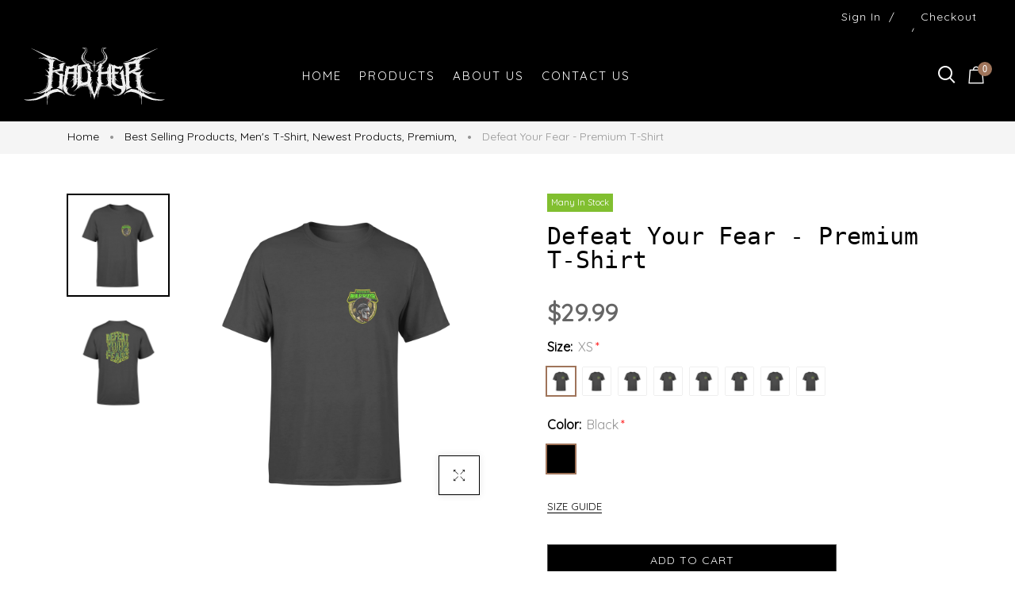

--- FILE ---
content_type: text/html; charset=utf-8
request_url: https://kacherclothing.com/products/defeat-your-fear-premium-t-shirt-989
body_size: 49801
content:
<!doctype html>
<html >
  <!--[if lt IE 7]><html class="no-js lt-ie9 lt-ie8 lt-ie7" lang="en"> <![endif]-->
  <!--[if IE 7]><html class="no-js lt-ie9 lt-ie8" lang="en"> <![endif]-->
  <!--[if IE 8]><html class="no-js lt-ie9" lang="en"> <![endif]-->
  <!--[if IE 9 ]><html class="ie9 no-js"> <![endif]-->
  <!--[if (gt IE 9)|!(IE)]><!--> <html class="no-js"> <!--<![endif]-->
  <head>
	<meta name="ahrefs-site-verification" content="ce836690685112e8809e609ec2ac8161276d04eeccc533d9f0a533cb4339a571">
    <!-- Basic page needs ================================================== -->
    <meta charset="utf-8">

    <!-- Title and description ================================================== -->
    <title>
      Defeat Your Fear - Premium T-shirt &ndash; Kacher Global
    </title>

    
    <meta name="description" content="This updated unisex essential fits like a well-loved favorite, featuring a crew neck, short sleeves and designed with superior Airlume combed and ring-spun cotton. Features: side-seamed, retail fit, unisex sizing, shoulder taping, 4.2 oz., 100% Airlume combed and ring-spun cotton.">
    


    <!-- Helpers ================================================== -->
    <link rel="canonical" href="https://kacherclothing.com/products/defeat-your-fear-premium-t-shirt-989">
    <meta name="viewport" content="width=device-width,initial-scale=1">
    
<meta property="og:type" content="product">
<meta property="og:title" content="Defeat Your Fear - Premium T-shirt">
<meta property="og:url" content="https://kacherclothing.com/products/defeat-your-fear-premium-t-shirt-989">

<meta property="og:image" content="http://kacherclothing.com/cdn/shop/products/8135de357607e48480da1a6a4f30afd0_grande.jpg?v=1576659687">
<meta property="og:image:secure_url" content="https://kacherclothing.com/cdn/shop/products/8135de357607e48480da1a6a4f30afd0_grande.jpg?v=1576659687">

<meta property="og:image" content="http://kacherclothing.com/cdn/shop/products/0ad361d1dc8effb1cc9300a8215fc692_grande.jpg?v=1576659687">
<meta property="og:image:secure_url" content="https://kacherclothing.com/cdn/shop/products/0ad361d1dc8effb1cc9300a8215fc692_grande.jpg?v=1576659687">

<meta property="og:price:amount" content="29.99">
<meta property="og:price:currency" content="USD">



<meta property="og:description" content="This updated unisex essential fits like a well-loved favorite, featuring a crew neck, short sleeves and designed with superior Airlume combed and ring-spun cotton. Features: side-seamed, retail fit, unisex sizing, shoulder taping, 4.2 oz., 100% Airlume combed and ring-spun cotton.">


<meta property="og:site_name" content="Kacher Global">



<meta name="twitter:card" content="summary">




<meta name="twitter:title" content="Defeat Your Fear - Premium T-shirt">
<meta name="twitter:description" content="This updated unisex essential fits like a well-loved favorite, featuring a crew neck, short sleeves and designed with superior Airlume combed and ring-spun cotton.

Features: side-seamed, retail fit">
<meta name="twitter:image" content="https://kacherclothing.com/cdn/shop/products/8135de357607e48480da1a6a4f30afd0_large.jpg?v=1576659687">
<meta name="twitter:image:width" content="480">
<meta name="twitter:image:height" content="480">

    <!-- Favicon -->
    
    <link rel="shortcut icon" href="//kacherclothing.com/cdn/shop/files/favicon_49400edc-8004-4ac2-a02b-8f3b84ca0dd6_32x32.png?v=1638685634" type="image/png">
    
    

<link href='https://fonts.googleapis.com/css2?family=Noto+Serif:300,400,500,600,700&display=swap|Quicksand:400,700&display=swap' rel='stylesheet' type='text/css'>




    <script src="//kacherclothing.com/cdn/shop/t/7/assets/lazysizes.js?v=68441465964607740661637480711" type="text/javascript"></script>
    <!-- Styles -->
    
    <link rel="stylesheet" href="https://maxcdn.bootstrapcdn.com/bootstrap/4.0.0/css/bootstrap.min.css" integrity="sha384-Gn5384xqQ1aoWXA+058RXPxPg6fy4IWvTNh0E263XmFcJlSAwiGgFAW/dAiS6JXm" crossorigin="anonymous">
    <script src="https://code.jquery.com/jquery-3.2.1.slim.min.js" integrity="sha384-KJ3o2DKtIkvYIK3UENzmM7KCkRr/rE9/Qpg6aAZGJwFDMVNA/GpGFF93hXpG5KkN" crossorigin="anonymous"></script>
    <script src="https://cdnjs.cloudflare.com/ajax/libs/popper.js/1.12.9/umd/popper.min.js" integrity="sha384-ApNbgh9B+Y1QKtv3Rn7W3mgPxhU9K/ScQsAP7hUibX39j7fakFPskvXusvfa0b4Q" crossorigin="anonymous"></script>
    <script src="https://maxcdn.bootstrapcdn.com/bootstrap/4.0.0/js/bootstrap.min.js" integrity="sha384-JZR6Spejh4U02d8jOt6vLEHfe/JQGiRRSQQxSfFWpi1MquVdAyjUar5+76PVCmYl" crossorigin="anonymous"></script>
    
    

    
    <link href="//kacherclothing.com/cdn/shop/t/7/assets/fullpage.css?v=32634203514876856531637480753" rel="stylesheet" type="text/css" media="all" />
    
    <!-- Theme base and media queries -->
    <link href="//kacherclothing.com/cdn/shop/t/7/assets/theme_exention.css?v=144339618654188956911637480753" rel="stylesheet" type="text/css" media="all" />
    <link href="//kacherclothing.com/cdn/shop/t/7/assets/styles.css?v=1244818268451160271656109957" rel="stylesheet" type="text/css" media="all" />
    <link href="//kacherclothing.com/cdn/shop/t/7/assets/owl.theme.css?v=5711527377933585571637480722" rel="stylesheet" type="text/css" media="all" />
    <link href="//kacherclothing.com/cdn/shop/t/7/assets/theme_core.scss.css?v=66979316149328118411637480753" rel="stylesheet" type="text/css" media="all" />
    <link href="//kacherclothing.com/cdn/shop/t/7/assets/responsive.css?v=91057236925130183451637480753" rel="stylesheet" type="text/css" media="all" />
    
    <link href="//kacherclothing.com/cdn/shop/t/7/assets/bannereditor.css?v=72440271248621760261637480665" rel="stylesheet" type="text/css" media="all" />
    
    <!-- Scripts -->
    
<script src="//kacherclothing.com/cdn/shop/t/7/assets/application.js?v=55105300390671717201637480753" type="text/javascript"></script>





<script>
  window.mc_submit = "subscribe";
  window.mc_subscribing ="Your email address";
  window.ajax_cart = true;
  

  window.product_visitors_max = 25;
  window.product_visitors_min = 10;
  window.product_visitors_interval_min = 2;
  window.product_visitors_interval_max = 6;
  window.product_visitors_stroke = 4;

  window.product_text_countdown_reset_time = 2;
  window.product_text_countdown_delivery_time = 3;


  window.flash_sold_min_qty = 5;
  window.flash_sold_max_qty = 25;
  window.flash_sold_min_time = 3;
  window.flash_sold_max_time = 8;

  window.percent_min_value = 4;
  window.percent_max_value = 2;
  window.instock_min_value = 2;
  window.instock_max_value = 100;

  window.money_format = "${{amount}} USD";
  window.shop_currency = "USD";
  window.show_multiple_currencies = true;
  window.loading_url = "//kacherclothing.com/cdn/shop/t/7/assets/loading.gif?v=114449802701695112611637480712"; 
  window.use_color_swatch = true;
  window.product_image_resize = true;
  window.enable_sidebar_multiple_choice = false;
  
  
  
  window.swatch_style3 = true;
  
  window.file_url = "//kacherclothing.com/cdn/shop/files/?v=879";
  window.asset_url = "";
  
  window.images_size = {
    is_crop: false,
    ratio_width : 1,ratio_height : 1.35,};
  
</script>

<script>
  jQuery(window).scroll(function() {
    if (jQuery(window).width() < 1025) {
      var scroll = jQuery(window).scrollTop();
      if (scroll > 10) {
        jQuery("#header-mobile").addClass("is-ticky");
      }else{
        jQuery("#header-mobile").removeClass("is-ticky");
      }
    }
  });
</script>
    <script src="//kacherclothing.com/cdn/shop/t/7/assets/skrollr.js?v=100553995459156424841637480726" type="text/javascript"></script>
    <script src="//kacherclothing.com/cdn/shop/t/7/assets/tricky3.infinite-scroll.v2.min.js?v=77165359544091882501637480734" type="text/javascript"></script>
    <!-- 360 Product -->
    <script src="//kacherclothing.com/cdn/shop/t/7/assets/threesixty.min.js?v=113084865051946138041637480733" type="text/javascript"></script>
    <!-- Header hook for plugins ================================================== -->
    <script>window.performance && window.performance.mark && window.performance.mark('shopify.content_for_header.start');</script><meta id="shopify-digital-wallet" name="shopify-digital-wallet" content="/11986501728/digital_wallets/dialog">
<meta name="shopify-checkout-api-token" content="9d7732f933fed1e432dfb776878cf265">
<meta id="in-context-paypal-metadata" data-shop-id="11986501728" data-venmo-supported="true" data-environment="production" data-locale="en_US" data-paypal-v4="true" data-currency="USD">
<link rel="alternate" type="application/json+oembed" href="https://kacherclothing.com/products/defeat-your-fear-premium-t-shirt-989.oembed">
<script async="async" src="/checkouts/internal/preloads.js?locale=en-US"></script>
<script id="shopify-features" type="application/json">{"accessToken":"9d7732f933fed1e432dfb776878cf265","betas":["rich-media-storefront-analytics"],"domain":"kacherclothing.com","predictiveSearch":true,"shopId":11986501728,"locale":"en"}</script>
<script>var Shopify = Shopify || {};
Shopify.shop = "tee-by-kacher.myshopify.com";
Shopify.locale = "en";
Shopify.currency = {"active":"USD","rate":"1.0"};
Shopify.country = "US";
Shopify.theme = {"name":"Theme export  www-kacherstyle-com-install-me-el...","id":120439963744,"schema_name":null,"schema_version":null,"theme_store_id":null,"role":"main"};
Shopify.theme.handle = "null";
Shopify.theme.style = {"id":null,"handle":null};
Shopify.cdnHost = "kacherclothing.com/cdn";
Shopify.routes = Shopify.routes || {};
Shopify.routes.root = "/";</script>
<script type="module">!function(o){(o.Shopify=o.Shopify||{}).modules=!0}(window);</script>
<script>!function(o){function n(){var o=[];function n(){o.push(Array.prototype.slice.apply(arguments))}return n.q=o,n}var t=o.Shopify=o.Shopify||{};t.loadFeatures=n(),t.autoloadFeatures=n()}(window);</script>
<script id="shop-js-analytics" type="application/json">{"pageType":"product"}</script>
<script defer="defer" async type="module" src="//kacherclothing.com/cdn/shopifycloud/shop-js/modules/v2/client.init-shop-cart-sync_BT-GjEfc.en.esm.js"></script>
<script defer="defer" async type="module" src="//kacherclothing.com/cdn/shopifycloud/shop-js/modules/v2/chunk.common_D58fp_Oc.esm.js"></script>
<script defer="defer" async type="module" src="//kacherclothing.com/cdn/shopifycloud/shop-js/modules/v2/chunk.modal_xMitdFEc.esm.js"></script>
<script type="module">
  await import("//kacherclothing.com/cdn/shopifycloud/shop-js/modules/v2/client.init-shop-cart-sync_BT-GjEfc.en.esm.js");
await import("//kacherclothing.com/cdn/shopifycloud/shop-js/modules/v2/chunk.common_D58fp_Oc.esm.js");
await import("//kacherclothing.com/cdn/shopifycloud/shop-js/modules/v2/chunk.modal_xMitdFEc.esm.js");

  window.Shopify.SignInWithShop?.initShopCartSync?.({"fedCMEnabled":true,"windoidEnabled":true});

</script>
<script>(function() {
  var isLoaded = false;
  function asyncLoad() {
    if (isLoaded) return;
    isLoaded = true;
    var urls = ["https:\/\/chimpstatic.com\/mcjs-connected\/js\/users\/27778b28bcd3062d455b5e9fe\/6aa4b26675553bda30e6357fd.js?shop=tee-by-kacher.myshopify.com"];
    for (var i = 0; i < urls.length; i++) {
      var s = document.createElement('script');
      s.type = 'text/javascript';
      s.async = true;
      s.src = urls[i];
      var x = document.getElementsByTagName('script')[0];
      x.parentNode.insertBefore(s, x);
    }
  };
  if(window.attachEvent) {
    window.attachEvent('onload', asyncLoad);
  } else {
    window.addEventListener('load', asyncLoad, false);
  }
})();</script>
<script id="__st">var __st={"a":11986501728,"offset":-18000,"reqid":"368ab2fb-e6ea-4975-af1a-2a7d14eeb7f3-1769067756","pageurl":"kacherclothing.com\/products\/defeat-your-fear-premium-t-shirt-989","u":"d7ea8243d0d7","p":"product","rtyp":"product","rid":4442953089120};</script>
<script>window.ShopifyPaypalV4VisibilityTracking = true;</script>
<script id="captcha-bootstrap">!function(){'use strict';const t='contact',e='account',n='new_comment',o=[[t,t],['blogs',n],['comments',n],[t,'customer']],c=[[e,'customer_login'],[e,'guest_login'],[e,'recover_customer_password'],[e,'create_customer']],r=t=>t.map((([t,e])=>`form[action*='/${t}']:not([data-nocaptcha='true']) input[name='form_type'][value='${e}']`)).join(','),a=t=>()=>t?[...document.querySelectorAll(t)].map((t=>t.form)):[];function s(){const t=[...o],e=r(t);return a(e)}const i='password',u='form_key',d=['recaptcha-v3-token','g-recaptcha-response','h-captcha-response',i],f=()=>{try{return window.sessionStorage}catch{return}},m='__shopify_v',_=t=>t.elements[u];function p(t,e,n=!1){try{const o=window.sessionStorage,c=JSON.parse(o.getItem(e)),{data:r}=function(t){const{data:e,action:n}=t;return t[m]||n?{data:e,action:n}:{data:t,action:n}}(c);for(const[e,n]of Object.entries(r))t.elements[e]&&(t.elements[e].value=n);n&&o.removeItem(e)}catch(o){console.error('form repopulation failed',{error:o})}}const l='form_type',E='cptcha';function T(t){t.dataset[E]=!0}const w=window,h=w.document,L='Shopify',v='ce_forms',y='captcha';let A=!1;((t,e)=>{const n=(g='f06e6c50-85a8-45c8-87d0-21a2b65856fe',I='https://cdn.shopify.com/shopifycloud/storefront-forms-hcaptcha/ce_storefront_forms_captcha_hcaptcha.v1.5.2.iife.js',D={infoText:'Protected by hCaptcha',privacyText:'Privacy',termsText:'Terms'},(t,e,n)=>{const o=w[L][v],c=o.bindForm;if(c)return c(t,g,e,D).then(n);var r;o.q.push([[t,g,e,D],n]),r=I,A||(h.body.append(Object.assign(h.createElement('script'),{id:'captcha-provider',async:!0,src:r})),A=!0)});var g,I,D;w[L]=w[L]||{},w[L][v]=w[L][v]||{},w[L][v].q=[],w[L][y]=w[L][y]||{},w[L][y].protect=function(t,e){n(t,void 0,e),T(t)},Object.freeze(w[L][y]),function(t,e,n,w,h,L){const[v,y,A,g]=function(t,e,n){const i=e?o:[],u=t?c:[],d=[...i,...u],f=r(d),m=r(i),_=r(d.filter((([t,e])=>n.includes(e))));return[a(f),a(m),a(_),s()]}(w,h,L),I=t=>{const e=t.target;return e instanceof HTMLFormElement?e:e&&e.form},D=t=>v().includes(t);t.addEventListener('submit',(t=>{const e=I(t);if(!e)return;const n=D(e)&&!e.dataset.hcaptchaBound&&!e.dataset.recaptchaBound,o=_(e),c=g().includes(e)&&(!o||!o.value);(n||c)&&t.preventDefault(),c&&!n&&(function(t){try{if(!f())return;!function(t){const e=f();if(!e)return;const n=_(t);if(!n)return;const o=n.value;o&&e.removeItem(o)}(t);const e=Array.from(Array(32),(()=>Math.random().toString(36)[2])).join('');!function(t,e){_(t)||t.append(Object.assign(document.createElement('input'),{type:'hidden',name:u})),t.elements[u].value=e}(t,e),function(t,e){const n=f();if(!n)return;const o=[...t.querySelectorAll(`input[type='${i}']`)].map((({name:t})=>t)),c=[...d,...o],r={};for(const[a,s]of new FormData(t).entries())c.includes(a)||(r[a]=s);n.setItem(e,JSON.stringify({[m]:1,action:t.action,data:r}))}(t,e)}catch(e){console.error('failed to persist form',e)}}(e),e.submit())}));const S=(t,e)=>{t&&!t.dataset[E]&&(n(t,e.some((e=>e===t))),T(t))};for(const o of['focusin','change'])t.addEventListener(o,(t=>{const e=I(t);D(e)&&S(e,y())}));const B=e.get('form_key'),M=e.get(l),P=B&&M;t.addEventListener('DOMContentLoaded',(()=>{const t=y();if(P)for(const e of t)e.elements[l].value===M&&p(e,B);[...new Set([...A(),...v().filter((t=>'true'===t.dataset.shopifyCaptcha))])].forEach((e=>S(e,t)))}))}(h,new URLSearchParams(w.location.search),n,t,e,['guest_login'])})(!0,!0)}();</script>
<script integrity="sha256-4kQ18oKyAcykRKYeNunJcIwy7WH5gtpwJnB7kiuLZ1E=" data-source-attribution="shopify.loadfeatures" defer="defer" src="//kacherclothing.com/cdn/shopifycloud/storefront/assets/storefront/load_feature-a0a9edcb.js" crossorigin="anonymous"></script>
<script data-source-attribution="shopify.dynamic_checkout.dynamic.init">var Shopify=Shopify||{};Shopify.PaymentButton=Shopify.PaymentButton||{isStorefrontPortableWallets:!0,init:function(){window.Shopify.PaymentButton.init=function(){};var t=document.createElement("script");t.src="https://kacherclothing.com/cdn/shopifycloud/portable-wallets/latest/portable-wallets.en.js",t.type="module",document.head.appendChild(t)}};
</script>
<script data-source-attribution="shopify.dynamic_checkout.buyer_consent">
  function portableWalletsHideBuyerConsent(e){var t=document.getElementById("shopify-buyer-consent"),n=document.getElementById("shopify-subscription-policy-button");t&&n&&(t.classList.add("hidden"),t.setAttribute("aria-hidden","true"),n.removeEventListener("click",e))}function portableWalletsShowBuyerConsent(e){var t=document.getElementById("shopify-buyer-consent"),n=document.getElementById("shopify-subscription-policy-button");t&&n&&(t.classList.remove("hidden"),t.removeAttribute("aria-hidden"),n.addEventListener("click",e))}window.Shopify?.PaymentButton&&(window.Shopify.PaymentButton.hideBuyerConsent=portableWalletsHideBuyerConsent,window.Shopify.PaymentButton.showBuyerConsent=portableWalletsShowBuyerConsent);
</script>
<script data-source-attribution="shopify.dynamic_checkout.cart.bootstrap">document.addEventListener("DOMContentLoaded",(function(){function t(){return document.querySelector("shopify-accelerated-checkout-cart, shopify-accelerated-checkout")}if(t())Shopify.PaymentButton.init();else{new MutationObserver((function(e,n){t()&&(Shopify.PaymentButton.init(),n.disconnect())})).observe(document.body,{childList:!0,subtree:!0})}}));
</script>
<link id="shopify-accelerated-checkout-styles" rel="stylesheet" media="screen" href="https://kacherclothing.com/cdn/shopifycloud/portable-wallets/latest/accelerated-checkout.css" crossorigin="anonymous">
<style id="shopify-accelerated-checkout-cart">
        #shopify-buyer-consent {
  margin-top: 1em;
  display: inline-block;
  width: 100%;
}

#shopify-buyer-consent.hidden {
  display: none;
}

#shopify-subscription-policy-button {
  background: none;
  border: none;
  padding: 0;
  text-decoration: underline;
  font-size: inherit;
  cursor: pointer;
}

#shopify-subscription-policy-button::before {
  box-shadow: none;
}

      </style>

<script>window.performance && window.performance.mark && window.performance.mark('shopify.content_for_header.end');</script>
<!--[if lt IE 9]>
<script src="//html5shiv.googlecode.com/svn/trunk/html5.js" type="text/javascript"></script>
<![endif]-->

    
    

    <!-- "snippets/weglot_hreftags.liquid" was not rendered, the associated app was uninstalled -->
    <!-- "snippets/weglot_switcher.liquid" was not rendered, the associated app was uninstalled -->
    
    <!-- Global site tag (gtag.js) - Google Ads: 872013280 -->
<script async src="https://www.googletagmanager.com/gtag/js?id=AW-872013280"></script>
<script>
 	 window.dataLayer = window.dataLayer || [];
 	 function gtag(){dataLayer.push(arguments);}
  	gtag('js', new Date());

 	 gtag('config', 'AW-872013280');
</script>

    

  <!-- BEGIN app block: shopify://apps/buddha-mega-menu-navigation/blocks/megamenu/dbb4ce56-bf86-4830-9b3d-16efbef51c6f -->
<script>
        var productImageAndPrice = [],
            collectionImages = [],
            articleImages = [],
            mmLivIcons = false,
            mmFlipClock = false,
            mmFixesUseJquery = false,
            mmNumMMI = 3,
            mmSchemaTranslation = {},
            mmMenuStrings =  [] ,
            mmShopLocale = "en",
            mmShopLocaleCollectionsRoute = "/collections",
            mmSchemaDesignJSON = [{"action":"menu-select","value":"none"},{"action":"design","setting":"font_family","value":"Default"},{"action":"design","setting":"font_size","value":"13px"},{"action":"design","setting":"text_color","value":"#222222"},{"action":"design","setting":"link_hover_color","value":"#0da19a"},{"action":"design","setting":"background_hover_color","value":"#f9f9f9"},{"action":"design","setting":"background_color","value":"#ffffff"},{"action":"design","setting":"price_color","value":"#0da19a"},{"action":"design","setting":"contact_right_btn_text_color","value":"#ffffff"},{"action":"design","setting":"contact_right_btn_bg_color","value":"#3A3A3A"},{"action":"design","setting":"contact_left_bg_color","value":"#3A3A3A"},{"action":"design","setting":"contact_left_alt_color","value":"#CCCCCC"},{"action":"design","setting":"contact_left_text_color","value":"#f1f1f0"},{"action":"design","setting":"addtocart_enable","value":"true"},{"action":"design","setting":"addtocart_text_color","value":"#333333"},{"action":"design","setting":"addtocart_background_color","value":"#ffffff"},{"action":"design","setting":"addtocart_text_hover_color","value":"#ffffff"},{"action":"design","setting":"addtocart_background_hover_color","value":"#0da19a"},{"action":"design","setting":"countdown_color","value":"#ffffff"},{"action":"design","setting":"countdown_background_color","value":"#333333"},{"action":"design","setting":"vertical_font_family","value":"Default"},{"action":"design","setting":"vertical_font_size","value":"13px"},{"action":"design","setting":"vertical_text_color","value":"#ffffff"},{"action":"design","setting":"vertical_link_hover_color","value":"#ffffff"},{"action":"design","setting":"vertical_price_color","value":"#ffffff"},{"action":"design","setting":"vertical_contact_right_btn_text_color","value":"#ffffff"},{"action":"design","setting":"vertical_addtocart_enable","value":"true"},{"action":"design","setting":"vertical_addtocart_text_color","value":"#ffffff"},{"action":"design","setting":"vertical_countdown_color","value":"#ffffff"},{"action":"design","setting":"vertical_countdown_background_color","value":"#333333"},{"action":"design","setting":"vertical_background_color","value":"#017b86"},{"action":"design","setting":"vertical_addtocart_background_color","value":"#333333"},{"action":"design","setting":"vertical_contact_right_btn_bg_color","value":"#333333"},{"action":"design","setting":"vertical_contact_left_alt_color","value":"#333333"}],
            mmDomChangeSkipUl = "",
            buddhaMegaMenuShop = "tee-by-kacher.myshopify.com",
            mmWireframeCompression = "",
            mmExtensionAssetUrl = "https://cdn.shopify.com/extensions/019abe06-4a3f-7763-88da-170e1b54169b/mega-menu-151/assets/";var bestSellersHTML = '';var newestProductsHTML = '';/* get link lists api */
        var linkLists={"main-menu" : {"title":"Main menu", "items":["/","/pages/contact-us","/collections",]},"footer" : {"title":"INFO", "items":["/search","/policies/terms-of-service","/policies/shipping-policy","/policies/refund-policy",]},"main-menu-1" : {"title":"Main Menu", "items":["/","/collections/all","/pages/about-us","/pages/contact-us",]},"customer-account-main-menu" : {"title":"Customer account main menu", "items":["/","https://shopify.com/11986501728/account/orders?locale=en&amp;region_country=US",]},};/*ENDPARSE*/

        

        /* set product prices *//* get the collection images *//* get the article images *//* customer fixes */
        var mmThemeFixesBeforeInit = function(){ /* generic mobile menu toggle translate effect */ document.addEventListener("toggleSubmenu", function (e) { var pc = document.querySelector("#PageContainer"); var mm = document.querySelector("#MobileNav"); if (pc && mm && typeof e.mmMobileHeight != "undefined"){ var pcStyle = pc.getAttribute("style"); if (pcStyle && pcStyle.indexOf("translate3d") != -1) { pc.style.transform = "translate3d(0px, "+ e.mmMobileHeight +"px, 0px)"; } } }); mmAddStyle(" .header__icons {z-index: 1003;} "); window.mmLoadFunction = function(){ setTimeout(function(){ var m = document.querySelector("#megamenu_level__1"); if (m && m.matches(".vertical-mega-menu")) reinitMenus("#megamenu_level__1"); },100); }; if (document.readyState !== "loading") { mmLoadFunction(); } else { document.removeEventListener("DOMContentLoaded", mmLoadFunction); document.addEventListener("DOMContentLoaded", mmLoadFunction); } }; var mmThemeFixesBefore = function(){ window.buddhaFilterLiElements = function(liElements){ var elements = []; for (var i=0; i<liElements.length; i++) { if (liElements[i].querySelector("[href=\"/cart\"]") == null) { elements.push(liElements[i]); } } return elements; }; if (tempMenuObject.u.matches("#mobile_menu, #velaMegamenu .nav, #SiteNav, #siteNav")) { tempMenuObject.forceMenu = true; tempMenuObject.skipCheck = true; tempMenuObject.liItems = buddhaFilterLiElements(mmNot(tempMenuObject.u.children, ".search_container,.site-nav__item_cart")); } else if (tempMenuObject.u.matches(".main_nav .nav .menu")) { var numMenusApplied = 0, numMenusAppliedSticky = 0; mmForEach(document, ".main_nav .nav .menu", function(el){ if (el.closest(".sticky_nav") == null) { if (el.querySelector(".buddha-menu-item")) { numMenusApplied++; } } else { if (el.querySelector(".buddha-menu-item")) { numMenusAppliedSticky++; } } }); if (((tempMenuObject.u.closest(".sticky_nav")) && (numMenusAppliedSticky < 1)) || ((tempMenuObject.u.closest(".sticky_nav")) && (numMenusApplied < 1))) { tempMenuObject.forceMenu = true; tempMenuObject.skipCheck = true; tempMenuObject.liItems = buddhaFilterLiElements(mmNot(tempMenuObject.u.children, ".search_container,.site-nav__item_cart")); } } else if (tempMenuObject.u.matches("#mobile-menu:not(.mm-menu)") && tempMenuObject.u.querySelector(".hamburger,.shifter-handle") == null) { tempMenuObject.forceMenu = true; tempMenuObject.skipCheck = true; tempMenuObject.liItems = buddhaFilterLiElements(tempMenuObject.u.children); } else if (tempMenuObject.u.matches("#accessibleNav") && tempMenuObject.u.closest("#topnav2") == null) { tempMenuObject.forceMenu = true; tempMenuObject.skipCheck = true; tempMenuObject.liItems = buddhaFilterLiElements(mmNot(tempMenuObject.u.children, ".customer-navlink")); } else if (tempMenuObject.u.matches("#megamenu_level__1")) { tempMenuObject.forceMenu = true; tempMenuObject.skipCheck = true; tempMenuObject.liClasses = "level_1__item"; tempMenuObject.aClasses = "level_1__link"; tempMenuObject.liItems = buddhaFilterLiElements(tempMenuObject.u.children); } else if (tempMenuObject.u.matches(".mobile-nav__items")) { tempMenuObject.forceMenu = true; tempMenuObject.skipCheck = true; tempMenuObject.liClasses = "mobile-nav__item"; tempMenuObject.aClasses = "mobile-nav__link"; tempMenuObject.liItems = buddhaFilterLiElements(tempMenuObject.u.children); } else if (tempMenuObject.u.matches("#NavDrawer > .mobile-nav") && document.querySelector(".mobile-nav>.buddha-menu-item") == null ) { tempMenuObject.forceMenu = true; tempMenuObject.skipCheck = true; tempMenuObject.liClasses = "mobile-nav__item"; tempMenuObject.aClasses = "mobile-nav__link"; tempMenuObject.liItems = buddhaFilterLiElements(mmNot(tempMenuObject.u.children, ".mobile-nav__search")); } else if (tempMenuObject.u.matches(".mobile-nav-wrapper > .mobile-nav")) { tempMenuObject.forceMenu = true; tempMenuObject.skipCheck = true; tempMenuObject.liClasses = "mobile-nav__item border-bottom"; tempMenuObject.aClasses = "mobile-nav__link"; tempMenuObject.liItems = buddhaFilterLiElements(mmNot(tempMenuObject.u.children, ".mobile-nav__search")); } else if (tempMenuObject.u.matches("#nav .mm-panel .mm-listview")) { tempMenuObject.forceMenu = true; tempMenuObject.skipCheck = true; tempMenuObject.liItems = buddhaFilterLiElements(tempMenuObject.u.children); var firstMmPanel = true; mmForEach(document, "#nav>.mm-panels>.mm-panel", function(el){ if (firstMmPanel) { firstMmPanel = false; el.classList.remove("mm-hidden"); el.classList.remove("mm-subopened"); } else { el.parentElement.removeChild(el); } }); } else if (tempMenuObject.u.matches(".SidebarMenu__Nav--primary")) { tempMenuObject.forceMenu = true; tempMenuObject.skipCheck = true; tempMenuObject.liClasses = "Collapsible"; tempMenuObject.aClasses = "Collapsible__Button Heading u-h6"; tempMenuObject.liItems = buddhaFilterLiElements(tempMenuObject.u.children); } else if (tempMenuObject.u.matches(".mm_menus_ul")) { tempMenuObject.forceMenu = true; tempMenuObject.skipCheck = true; tempMenuObject.liClasses = "ets_menu_item"; tempMenuObject.aClasses = "mm-nowrap"; tempMenuObject.liItems = buddhaFilterLiElements(tempMenuObject.u.children); mmAddStyle(" .horizontal-mega-menu > .buddha-menu-item > a {white-space: nowrap;} ", "mmThemeCStyle"); } else if (tempMenuObject.u.matches("#accordion")) { tempMenuObject.forceMenu = true; tempMenuObject.skipCheck = true; tempMenuObject.liClasses = ""; tempMenuObject.aClasses = ""; tempMenuObject.liItems = tempMenuObject.u.children; } else if (tempMenuObject.u.matches(".mobile-menu__panel:first-child .mobile-menu__nav")) { tempMenuObject.forceMenu = true; tempMenuObject.skipCheck=true; tempMenuObject.liClasses = "mobile-menu__nav-item"; tempMenuObject.aClasses = "mobile-menu__nav-link"; tempMenuObject.liItems = tempMenuObject.u.children; } else if (tempMenuObject.u.matches("#nt_menu_id")) { tempMenuObject.forceMenu = true; tempMenuObject.skipCheck=true; tempMenuObject.liClasses = "menu-item type_simple"; tempMenuObject.aClasses = "lh__1 flex al_center pr"; tempMenuObject.liItems = tempMenuObject.u.children; } else if (tempMenuObject.u.matches("#menu_mb_cat")) { tempMenuObject.forceMenu = true; tempMenuObject.skipCheck=true; tempMenuObject.liClasses = "menu-item type_simple"; tempMenuObject.aClasses = ""; tempMenuObject.liItems = tempMenuObject.u.children; } else if (tempMenuObject.u.matches("#menu_mb_ul")) { tempMenuObject.forceMenu = true; tempMenuObject.skipCheck=true; tempMenuObject.liClasses = "menu-item only_icon_false"; tempMenuObject.aClasses = ""; tempMenuObject.liItems = mmNot(tempMenuObject.u.children, "#customer_login_link,#customer_register_link,#item_mb_help", true); mmAddStyle(" #menu_mb_ul.vertical-mega-menu li.buddha-menu-item>a {display: flex !important;} #menu_mb_ul.vertical-mega-menu li.buddha-menu-item>a>.mm-title {padding: 0 !important;} ", "mmThemeStyle"); } else if (tempMenuObject.u.matches(".header__inline-menu > .list-menu")) { tempMenuObject.forceMenu = true; tempMenuObject.skipCheck=true; tempMenuObject.liClasses = ""; tempMenuObject.aClasses = "header__menu-item list-menu__item link focus-inset"; tempMenuObject.liItems = tempMenuObject.u.children; } else if (tempMenuObject.u.matches(".menu-drawer__navigation>.list-menu")) { tempMenuObject.forceMenu = true; tempMenuObject.skipCheck=true; tempMenuObject.liClasses = ""; tempMenuObject.aClasses = "menu-drawer__menu-item list-menu__item link link--text focus-inset"; tempMenuObject.liItems = tempMenuObject.u.children; } else if (tempMenuObject.u.matches(".header__menu-items")) { tempMenuObject.forceMenu = true; tempMenuObject.skipCheck = true; tempMenuObject.liClasses = "navbar-item header__item has-mega-menu"; tempMenuObject.aClasses = "navbar-link header__link"; tempMenuObject.liItems = tempMenuObject.u.children; mmAddStyle(" .horizontal-mega-menu .buddha-menu-item>a:after{content: none;} ", "mmThemeStyle"); } else if (tempMenuObject.u.matches(".header__navigation")) { tempMenuObject.forceMenu = true; tempMenuObject.skipCheck = true; tempMenuObject.liClasses = "header__nav-item"; tempMenuObject.aClasses = ""; tempMenuObject.liItems = tempMenuObject.u.children; } else if (tempMenuObject.u.matches(".slide-nav")) { mmVerticalMenus=".slide-nav"; tempMenuObject.forceMenu = true; tempMenuObject.skipCheck = true; tempMenuObject.liClasses = "slide-nav__item"; tempMenuObject.aClasses = "slide-nav__link"; tempMenuObject.liItems = tempMenuObject.u.children; } else if (tempMenuObject.u.matches(".header__links-list")) { tempMenuObject.forceMenu = true; tempMenuObject.skipCheck = true; tempMenuObject.liClasses = ""; tempMenuObject.aClasses = ""; tempMenuObject.liItems = tempMenuObject.u.children; mmAddStyle(".header__left,.header__links {overflow: visible !important; }"); } else if (tempMenuObject.u.matches("#menu-main-navigation,#menu-mobile-nav")) { tempMenuObject.forceMenu = true; tempMenuObject.skipCheck=true; tempMenuObject.liClasses = ""; tempMenuObject.aClasses = ""; tempMenuObject.liItems = tempMenuObject.u.children; } else if (tempMenuObject.u.matches(".nav-desktop:first-child > .nav-desktop__tier-1")) { tempMenuObject.forceMenu = true; tempMenuObject.skipCheck=true; tempMenuObject.liClasses = "nav-desktop__tier-1-item"; tempMenuObject.aClasses = "nav-desktop__tier-1-link"; tempMenuObject.liItems = tempMenuObject.u.children; } else if (tempMenuObject.u.matches(".mobile-nav") && tempMenuObject.u.querySelector(".appear-animation.appear-delay-2") != null) { tempMenuObject.forceMenu = true; tempMenuObject.skipCheck=true; tempMenuObject.liClasses = "mobile-nav__item appear-animation appear-delay-3"; tempMenuObject.aClasses = "mobile-nav__link"; tempMenuObject.liItems = mmNot(tempMenuObject.u.children, "a[href*=account],.mobile-nav__spacer", true); } else if (tempMenuObject.u.matches("nav > .list-menu")) { tempMenuObject.forceMenu = true; tempMenuObject.liClasses = ""; tempMenuObject.aClasses = "header__menu-item list-menu__item link link--text focus-inset"; tempMenuObject.liItems = tempMenuObject.u.children; } else if (tempMenuObject.u.matches(".site-navigation>.navmenu")) { tempMenuObject.forceMenu = true; tempMenuObject.skipCheck=true; tempMenuObject.liClasses = "navmenu-item navmenu-basic__item"; tempMenuObject.aClasses = "navmenu-link navmenu-link-depth-1"; tempMenuObject.liItems = tempMenuObject.u.children; } else if (tempMenuObject.u.matches("nav>.js-accordion-mobile-nav")) { tempMenuObject.skipCheck = true; tempMenuObject.forceMenu = true; tempMenuObject.liClasses = "js-accordion-header c-accordion__header"; tempMenuObject.aClasses = "js-accordion-link c-accordion__link"; tempMenuObject.liItems = mmNot(tempMenuObject.u.children, ".mobile-menu__item"); } /* try to find li and a classes for requested menu if they are not set */ if (tempMenuObject.skipCheck == true) { var _links=[]; var keys = Object.keys(linkLists); for (var i=0; i<keys.length; i++) { if (selectedMenu == keys[i]) { _links = linkLists[keys[i]].items; break; } } mmForEachChild(tempMenuObject.u, "LI", function(li){ var href = null; var a = li.querySelector("a"); if (a) href = a.getAttribute("href"); if (href == null || (href != null && (href.substr(0,1) == "#" || href==""))){ var a2 = li.querySelector((!!document.documentMode) ? "* + a" : "a:nth-child(2)"); if (a2) { href = a2.getAttribute("href"); a = a2; } } if (href == null || (href != null && (href.substr(0,1) == "#" || href==""))) { var a2 = li.querySelector("a>a"); if (a2) { href = a2.getAttribute("href"); a = a2; } } /* stil no matching href, search all children a for a matching href */ if (href == null || (href != null && (href.substr(0,1) == "#" || href==""))) { var a2 = li.querySelectorAll("a[href]"); for (var i=0; i<a2.length; i++) { var href2 = a2[i].getAttribute("href"); if (_links[tempMenuObject.elementFits] != undefined && href2 == _links[tempMenuObject.elementFits]) { href = href2; a = a2[i]; break; } } } if (_links[tempMenuObject.elementFits] != undefined && href == _links[tempMenuObject.elementFits]) { if (tempMenuObject.liClasses == undefined) { tempMenuObject.liClasses = ""; } tempMenuObject.liClasses = concatClasses(li.getAttribute("class"), tempMenuObject.liClasses); if (tempMenuObject.aClasses == undefined) { tempMenuObject.aClasses = ""; } if (a) tempMenuObject.aClasses = concatClasses(a.getAttribute("class"), tempMenuObject.aClasses); tempMenuObject.elementFits++; } else if (tempMenuObject.elementFits > 0 && tempMenuObject.elementFits != _links.length) { tempMenuObject.elementFits = 0; if (href == _links[0]) { tempMenuObject.elementFits = 1; } } }); } }; 
        

        var mmWireframe = {"html" : "<li class=\"buddha-menu-item\" itemId=\"avZ2Q\"  ><a data-href=\"/\" href=\"/\" aria-label=\"HOME\" data-no-instant=\"\" onclick=\"mmGoToPage(this, event); return false;\"  ><span class=\"mm-title\">HOME</span></a></li><li class=\"buddha-menu-item\" itemId=\"w3hG8\"  ><a data-href=\"/collections/all\" href=\"/collections/all\" aria-label=\"PRODUCTS\" data-no-instant=\"\" onclick=\"mmGoToPage(this, event); return false;\"  ><span class=\"mm-title\">PRODUCTS</span></a></li><li class=\"buddha-menu-item\" itemId=\"8kfmp\"  ><a data-href=\"no-link\" href=\"javascript:void(0);\" aria-label=\"COLLECTIONS\" data-no-instant=\"\" onclick=\"return toggleSubmenu(this);\"  ><span class=\"mm-title\">COLLECTIONS</span><i class=\"mm-arrow mm-angle-down\" aria-hidden=\"true\"></i><button class=\"toggle-menu-btn\" style=\"display:none;\" title=\"Toggle menu\" onclick=\"return toggleSubmenu(this)\"><span class=\"mm-arrow-icon\"><span class=\"bar-one\"></span><span class=\"bar-two\"></span></span></button></a><ul class=\"mm-submenu tree  small mm-last-level\"><li data-href=\"/collections/ss20\" href=\"/collections/ss20\" aria-label=\"SS20 - Heroes aka Angels\" data-no-instant=\"\" onclick=\"mmGoToPage(this, event); return false;\"  ><a data-href=\"/collections/ss20\" href=\"/collections/ss20\" aria-label=\"SS20 - Heroes aka Angels\" data-no-instant=\"\" onclick=\"mmGoToPage(this, event); return false;\"  ><span class=\"mm-title\">SS20 - Heroes aka Angels</span></a></li><li data-href=\"/collections/premium\" href=\"/collections/premium\" aria-label=\"Premium\" data-no-instant=\"\" onclick=\"mmGoToPage(this, event); return false;\"  ><a data-href=\"/collections/premium\" href=\"/collections/premium\" aria-label=\"Premium\" data-no-instant=\"\" onclick=\"mmGoToPage(this, event); return false;\"  ><span class=\"mm-title\">Premium</span></a></li></ul></li>" };

        function mmLoadJS(file, async = true) {
            let script = document.createElement("script");
            script.setAttribute("src", file);
            script.setAttribute("data-no-instant", "");
            script.setAttribute("type", "text/javascript");
            script.setAttribute("async", async);
            document.head.appendChild(script);
        }
        function mmLoadCSS(file) {  
            var style = document.createElement('link');
            style.href = file;
            style.type = 'text/css';
            style.rel = 'stylesheet';
            document.head.append(style); 
        }
              
        var mmDisableWhenResIsLowerThan = '';
        var mmLoadResources = (mmDisableWhenResIsLowerThan == '' || mmDisableWhenResIsLowerThan == 0 || (mmDisableWhenResIsLowerThan > 0 && window.innerWidth>=mmDisableWhenResIsLowerThan));
        if (mmLoadResources) {
            /* load resources via js injection */
            mmLoadJS("https://cdn.shopify.com/extensions/019abe06-4a3f-7763-88da-170e1b54169b/mega-menu-151/assets/buddha-megamenu.js");
            
            mmLoadCSS("https://cdn.shopify.com/extensions/019abe06-4a3f-7763-88da-170e1b54169b/mega-menu-151/assets/buddha-megamenu2.css");}
    </script><!-- HIDE ORIGINAL MENU --><style id="mmHideOriginalMenuStyle"> #AccessibleNav, #SiteNav, .top_menu>ul, .site-nav, #siteNav, #nt_menu_id, .site-navigation>.navmenu {visibility: hidden !important;} </style>
        <script>
            setTimeout(function(){
                var mmHideStyle  = document.querySelector("#mmHideOriginalMenuStyle");
                if (mmHideStyle) mmHideStyle.parentNode.removeChild(mmHideStyle);
            },10000);
        </script>
<!-- END app block --><link href="https://monorail-edge.shopifysvc.com" rel="dns-prefetch">
<script>(function(){if ("sendBeacon" in navigator && "performance" in window) {try {var session_token_from_headers = performance.getEntriesByType('navigation')[0].serverTiming.find(x => x.name == '_s').description;} catch {var session_token_from_headers = undefined;}var session_cookie_matches = document.cookie.match(/_shopify_s=([^;]*)/);var session_token_from_cookie = session_cookie_matches && session_cookie_matches.length === 2 ? session_cookie_matches[1] : "";var session_token = session_token_from_headers || session_token_from_cookie || "";function handle_abandonment_event(e) {var entries = performance.getEntries().filter(function(entry) {return /monorail-edge.shopifysvc.com/.test(entry.name);});if (!window.abandonment_tracked && entries.length === 0) {window.abandonment_tracked = true;var currentMs = Date.now();var navigation_start = performance.timing.navigationStart;var payload = {shop_id: 11986501728,url: window.location.href,navigation_start,duration: currentMs - navigation_start,session_token,page_type: "product"};window.navigator.sendBeacon("https://monorail-edge.shopifysvc.com/v1/produce", JSON.stringify({schema_id: "online_store_buyer_site_abandonment/1.1",payload: payload,metadata: {event_created_at_ms: currentMs,event_sent_at_ms: currentMs}}));}}window.addEventListener('pagehide', handle_abandonment_event);}}());</script>
<script id="web-pixels-manager-setup">(function e(e,d,r,n,o){if(void 0===o&&(o={}),!Boolean(null===(a=null===(i=window.Shopify)||void 0===i?void 0:i.analytics)||void 0===a?void 0:a.replayQueue)){var i,a;window.Shopify=window.Shopify||{};var t=window.Shopify;t.analytics=t.analytics||{};var s=t.analytics;s.replayQueue=[],s.publish=function(e,d,r){return s.replayQueue.push([e,d,r]),!0};try{self.performance.mark("wpm:start")}catch(e){}var l=function(){var e={modern:/Edge?\/(1{2}[4-9]|1[2-9]\d|[2-9]\d{2}|\d{4,})\.\d+(\.\d+|)|Firefox\/(1{2}[4-9]|1[2-9]\d|[2-9]\d{2}|\d{4,})\.\d+(\.\d+|)|Chrom(ium|e)\/(9{2}|\d{3,})\.\d+(\.\d+|)|(Maci|X1{2}).+ Version\/(15\.\d+|(1[6-9]|[2-9]\d|\d{3,})\.\d+)([,.]\d+|)( \(\w+\)|)( Mobile\/\w+|) Safari\/|Chrome.+OPR\/(9{2}|\d{3,})\.\d+\.\d+|(CPU[ +]OS|iPhone[ +]OS|CPU[ +]iPhone|CPU IPhone OS|CPU iPad OS)[ +]+(15[._]\d+|(1[6-9]|[2-9]\d|\d{3,})[._]\d+)([._]\d+|)|Android:?[ /-](13[3-9]|1[4-9]\d|[2-9]\d{2}|\d{4,})(\.\d+|)(\.\d+|)|Android.+Firefox\/(13[5-9]|1[4-9]\d|[2-9]\d{2}|\d{4,})\.\d+(\.\d+|)|Android.+Chrom(ium|e)\/(13[3-9]|1[4-9]\d|[2-9]\d{2}|\d{4,})\.\d+(\.\d+|)|SamsungBrowser\/([2-9]\d|\d{3,})\.\d+/,legacy:/Edge?\/(1[6-9]|[2-9]\d|\d{3,})\.\d+(\.\d+|)|Firefox\/(5[4-9]|[6-9]\d|\d{3,})\.\d+(\.\d+|)|Chrom(ium|e)\/(5[1-9]|[6-9]\d|\d{3,})\.\d+(\.\d+|)([\d.]+$|.*Safari\/(?![\d.]+ Edge\/[\d.]+$))|(Maci|X1{2}).+ Version\/(10\.\d+|(1[1-9]|[2-9]\d|\d{3,})\.\d+)([,.]\d+|)( \(\w+\)|)( Mobile\/\w+|) Safari\/|Chrome.+OPR\/(3[89]|[4-9]\d|\d{3,})\.\d+\.\d+|(CPU[ +]OS|iPhone[ +]OS|CPU[ +]iPhone|CPU IPhone OS|CPU iPad OS)[ +]+(10[._]\d+|(1[1-9]|[2-9]\d|\d{3,})[._]\d+)([._]\d+|)|Android:?[ /-](13[3-9]|1[4-9]\d|[2-9]\d{2}|\d{4,})(\.\d+|)(\.\d+|)|Mobile Safari.+OPR\/([89]\d|\d{3,})\.\d+\.\d+|Android.+Firefox\/(13[5-9]|1[4-9]\d|[2-9]\d{2}|\d{4,})\.\d+(\.\d+|)|Android.+Chrom(ium|e)\/(13[3-9]|1[4-9]\d|[2-9]\d{2}|\d{4,})\.\d+(\.\d+|)|Android.+(UC? ?Browser|UCWEB|U3)[ /]?(15\.([5-9]|\d{2,})|(1[6-9]|[2-9]\d|\d{3,})\.\d+)\.\d+|SamsungBrowser\/(5\.\d+|([6-9]|\d{2,})\.\d+)|Android.+MQ{2}Browser\/(14(\.(9|\d{2,})|)|(1[5-9]|[2-9]\d|\d{3,})(\.\d+|))(\.\d+|)|K[Aa][Ii]OS\/(3\.\d+|([4-9]|\d{2,})\.\d+)(\.\d+|)/},d=e.modern,r=e.legacy,n=navigator.userAgent;return n.match(d)?"modern":n.match(r)?"legacy":"unknown"}(),u="modern"===l?"modern":"legacy",c=(null!=n?n:{modern:"",legacy:""})[u],f=function(e){return[e.baseUrl,"/wpm","/b",e.hashVersion,"modern"===e.buildTarget?"m":"l",".js"].join("")}({baseUrl:d,hashVersion:r,buildTarget:u}),m=function(e){var d=e.version,r=e.bundleTarget,n=e.surface,o=e.pageUrl,i=e.monorailEndpoint;return{emit:function(e){var a=e.status,t=e.errorMsg,s=(new Date).getTime(),l=JSON.stringify({metadata:{event_sent_at_ms:s},events:[{schema_id:"web_pixels_manager_load/3.1",payload:{version:d,bundle_target:r,page_url:o,status:a,surface:n,error_msg:t},metadata:{event_created_at_ms:s}}]});if(!i)return console&&console.warn&&console.warn("[Web Pixels Manager] No Monorail endpoint provided, skipping logging."),!1;try{return self.navigator.sendBeacon.bind(self.navigator)(i,l)}catch(e){}var u=new XMLHttpRequest;try{return u.open("POST",i,!0),u.setRequestHeader("Content-Type","text/plain"),u.send(l),!0}catch(e){return console&&console.warn&&console.warn("[Web Pixels Manager] Got an unhandled error while logging to Monorail."),!1}}}}({version:r,bundleTarget:l,surface:e.surface,pageUrl:self.location.href,monorailEndpoint:e.monorailEndpoint});try{o.browserTarget=l,function(e){var d=e.src,r=e.async,n=void 0===r||r,o=e.onload,i=e.onerror,a=e.sri,t=e.scriptDataAttributes,s=void 0===t?{}:t,l=document.createElement("script"),u=document.querySelector("head"),c=document.querySelector("body");if(l.async=n,l.src=d,a&&(l.integrity=a,l.crossOrigin="anonymous"),s)for(var f in s)if(Object.prototype.hasOwnProperty.call(s,f))try{l.dataset[f]=s[f]}catch(e){}if(o&&l.addEventListener("load",o),i&&l.addEventListener("error",i),u)u.appendChild(l);else{if(!c)throw new Error("Did not find a head or body element to append the script");c.appendChild(l)}}({src:f,async:!0,onload:function(){if(!function(){var e,d;return Boolean(null===(d=null===(e=window.Shopify)||void 0===e?void 0:e.analytics)||void 0===d?void 0:d.initialized)}()){var d=window.webPixelsManager.init(e)||void 0;if(d){var r=window.Shopify.analytics;r.replayQueue.forEach((function(e){var r=e[0],n=e[1],o=e[2];d.publishCustomEvent(r,n,o)})),r.replayQueue=[],r.publish=d.publishCustomEvent,r.visitor=d.visitor,r.initialized=!0}}},onerror:function(){return m.emit({status:"failed",errorMsg:"".concat(f," has failed to load")})},sri:function(e){var d=/^sha384-[A-Za-z0-9+/=]+$/;return"string"==typeof e&&d.test(e)}(c)?c:"",scriptDataAttributes:o}),m.emit({status:"loading"})}catch(e){m.emit({status:"failed",errorMsg:(null==e?void 0:e.message)||"Unknown error"})}}})({shopId: 11986501728,storefrontBaseUrl: "https://kacherclothing.com",extensionsBaseUrl: "https://extensions.shopifycdn.com/cdn/shopifycloud/web-pixels-manager",monorailEndpoint: "https://monorail-edge.shopifysvc.com/unstable/produce_batch",surface: "storefront-renderer",enabledBetaFlags: ["2dca8a86"],webPixelsConfigList: [{"id":"shopify-app-pixel","configuration":"{}","eventPayloadVersion":"v1","runtimeContext":"STRICT","scriptVersion":"0450","apiClientId":"shopify-pixel","type":"APP","privacyPurposes":["ANALYTICS","MARKETING"]},{"id":"shopify-custom-pixel","eventPayloadVersion":"v1","runtimeContext":"LAX","scriptVersion":"0450","apiClientId":"shopify-pixel","type":"CUSTOM","privacyPurposes":["ANALYTICS","MARKETING"]}],isMerchantRequest: false,initData: {"shop":{"name":"Kacher Global","paymentSettings":{"currencyCode":"USD"},"myshopifyDomain":"tee-by-kacher.myshopify.com","countryCode":"US","storefrontUrl":"https:\/\/kacherclothing.com"},"customer":null,"cart":null,"checkout":null,"productVariants":[{"price":{"amount":29.99,"currencyCode":"USD"},"product":{"title":"Defeat Your Fear - Premium T-shirt","vendor":"Dreamship","id":"4442953089120","untranslatedTitle":"Defeat Your Fear - Premium T-shirt","url":"\/products\/defeat-your-fear-premium-t-shirt-989","type":"Clothing"},"id":"31602252284000","image":{"src":"\/\/kacherclothing.com\/cdn\/shop\/products\/8135de357607e48480da1a6a4f30afd0.jpg?v=1576659687"},"sku":"18455868","title":"XS \/ Black","untranslatedTitle":"XS \/ Black"},{"price":{"amount":29.99,"currencyCode":"USD"},"product":{"title":"Defeat Your Fear - Premium T-shirt","vendor":"Dreamship","id":"4442953089120","untranslatedTitle":"Defeat Your Fear - Premium T-shirt","url":"\/products\/defeat-your-fear-premium-t-shirt-989","type":"Clothing"},"id":"31602252349536","image":{"src":"\/\/kacherclothing.com\/cdn\/shop\/products\/8135de357607e48480da1a6a4f30afd0.jpg?v=1576659687"},"sku":"18455869","title":"S \/ Black","untranslatedTitle":"S \/ Black"},{"price":{"amount":29.99,"currencyCode":"USD"},"product":{"title":"Defeat Your Fear - Premium T-shirt","vendor":"Dreamship","id":"4442953089120","untranslatedTitle":"Defeat Your Fear - Premium T-shirt","url":"\/products\/defeat-your-fear-premium-t-shirt-989","type":"Clothing"},"id":"31602252415072","image":{"src":"\/\/kacherclothing.com\/cdn\/shop\/products\/8135de357607e48480da1a6a4f30afd0.jpg?v=1576659687"},"sku":"18455870","title":"M \/ Black","untranslatedTitle":"M \/ Black"},{"price":{"amount":29.99,"currencyCode":"USD"},"product":{"title":"Defeat Your Fear - Premium T-shirt","vendor":"Dreamship","id":"4442953089120","untranslatedTitle":"Defeat Your Fear - Premium T-shirt","url":"\/products\/defeat-your-fear-premium-t-shirt-989","type":"Clothing"},"id":"31602252480608","image":{"src":"\/\/kacherclothing.com\/cdn\/shop\/products\/8135de357607e48480da1a6a4f30afd0.jpg?v=1576659687"},"sku":"18455871","title":"L \/ Black","untranslatedTitle":"L \/ Black"},{"price":{"amount":29.99,"currencyCode":"USD"},"product":{"title":"Defeat Your Fear - Premium T-shirt","vendor":"Dreamship","id":"4442953089120","untranslatedTitle":"Defeat Your Fear - Premium T-shirt","url":"\/products\/defeat-your-fear-premium-t-shirt-989","type":"Clothing"},"id":"31602252546144","image":{"src":"\/\/kacherclothing.com\/cdn\/shop\/products\/8135de357607e48480da1a6a4f30afd0.jpg?v=1576659687"},"sku":"18455873","title":"XL \/ Black","untranslatedTitle":"XL \/ Black"},{"price":{"amount":31.99,"currencyCode":"USD"},"product":{"title":"Defeat Your Fear - Premium T-shirt","vendor":"Dreamship","id":"4442953089120","untranslatedTitle":"Defeat Your Fear - Premium T-shirt","url":"\/products\/defeat-your-fear-premium-t-shirt-989","type":"Clothing"},"id":"31602252578912","image":{"src":"\/\/kacherclothing.com\/cdn\/shop\/products\/8135de357607e48480da1a6a4f30afd0.jpg?v=1576659687"},"sku":"18455875","title":"2XL \/ Black","untranslatedTitle":"2XL \/ Black"},{"price":{"amount":32.99,"currencyCode":"USD"},"product":{"title":"Defeat Your Fear - Premium T-shirt","vendor":"Dreamship","id":"4442953089120","untranslatedTitle":"Defeat Your Fear - Premium T-shirt","url":"\/products\/defeat-your-fear-premium-t-shirt-989","type":"Clothing"},"id":"31602252611680","image":{"src":"\/\/kacherclothing.com\/cdn\/shop\/products\/8135de357607e48480da1a6a4f30afd0.jpg?v=1576659687"},"sku":"18455877","title":"3XL \/ Black","untranslatedTitle":"3XL \/ Black"},{"price":{"amount":33.99,"currencyCode":"USD"},"product":{"title":"Defeat Your Fear - Premium T-shirt","vendor":"Dreamship","id":"4442953089120","untranslatedTitle":"Defeat Your Fear - Premium T-shirt","url":"\/products\/defeat-your-fear-premium-t-shirt-989","type":"Clothing"},"id":"31602252644448","image":{"src":"\/\/kacherclothing.com\/cdn\/shop\/products\/8135de357607e48480da1a6a4f30afd0.jpg?v=1576659687"},"sku":"18455880","title":"4XL \/ Black","untranslatedTitle":"4XL \/ Black"}],"purchasingCompany":null},},"https://kacherclothing.com/cdn","fcfee988w5aeb613cpc8e4bc33m6693e112",{"modern":"","legacy":""},{"shopId":"11986501728","storefrontBaseUrl":"https:\/\/kacherclothing.com","extensionBaseUrl":"https:\/\/extensions.shopifycdn.com\/cdn\/shopifycloud\/web-pixels-manager","surface":"storefront-renderer","enabledBetaFlags":"[\"2dca8a86\"]","isMerchantRequest":"false","hashVersion":"fcfee988w5aeb613cpc8e4bc33m6693e112","publish":"custom","events":"[[\"page_viewed\",{}],[\"product_viewed\",{\"productVariant\":{\"price\":{\"amount\":29.99,\"currencyCode\":\"USD\"},\"product\":{\"title\":\"Defeat Your Fear - Premium T-shirt\",\"vendor\":\"Dreamship\",\"id\":\"4442953089120\",\"untranslatedTitle\":\"Defeat Your Fear - Premium T-shirt\",\"url\":\"\/products\/defeat-your-fear-premium-t-shirt-989\",\"type\":\"Clothing\"},\"id\":\"31602252284000\",\"image\":{\"src\":\"\/\/kacherclothing.com\/cdn\/shop\/products\/8135de357607e48480da1a6a4f30afd0.jpg?v=1576659687\"},\"sku\":\"18455868\",\"title\":\"XS \/ Black\",\"untranslatedTitle\":\"XS \/ Black\"}}]]"});</script><script>
  window.ShopifyAnalytics = window.ShopifyAnalytics || {};
  window.ShopifyAnalytics.meta = window.ShopifyAnalytics.meta || {};
  window.ShopifyAnalytics.meta.currency = 'USD';
  var meta = {"product":{"id":4442953089120,"gid":"gid:\/\/shopify\/Product\/4442953089120","vendor":"Dreamship","type":"Clothing","handle":"defeat-your-fear-premium-t-shirt-989","variants":[{"id":31602252284000,"price":2999,"name":"Defeat Your Fear - Premium T-shirt - XS \/ Black","public_title":"XS \/ Black","sku":"18455868"},{"id":31602252349536,"price":2999,"name":"Defeat Your Fear - Premium T-shirt - S \/ Black","public_title":"S \/ Black","sku":"18455869"},{"id":31602252415072,"price":2999,"name":"Defeat Your Fear - Premium T-shirt - M \/ Black","public_title":"M \/ Black","sku":"18455870"},{"id":31602252480608,"price":2999,"name":"Defeat Your Fear - Premium T-shirt - L \/ Black","public_title":"L \/ Black","sku":"18455871"},{"id":31602252546144,"price":2999,"name":"Defeat Your Fear - Premium T-shirt - XL \/ Black","public_title":"XL \/ Black","sku":"18455873"},{"id":31602252578912,"price":3199,"name":"Defeat Your Fear - Premium T-shirt - 2XL \/ Black","public_title":"2XL \/ Black","sku":"18455875"},{"id":31602252611680,"price":3299,"name":"Defeat Your Fear - Premium T-shirt - 3XL \/ Black","public_title":"3XL \/ Black","sku":"18455877"},{"id":31602252644448,"price":3399,"name":"Defeat Your Fear - Premium T-shirt - 4XL \/ Black","public_title":"4XL \/ Black","sku":"18455880"}],"remote":false},"page":{"pageType":"product","resourceType":"product","resourceId":4442953089120,"requestId":"368ab2fb-e6ea-4975-af1a-2a7d14eeb7f3-1769067756"}};
  for (var attr in meta) {
    window.ShopifyAnalytics.meta[attr] = meta[attr];
  }
</script>
<script class="analytics">
  (function () {
    var customDocumentWrite = function(content) {
      var jquery = null;

      if (window.jQuery) {
        jquery = window.jQuery;
      } else if (window.Checkout && window.Checkout.$) {
        jquery = window.Checkout.$;
      }

      if (jquery) {
        jquery('body').append(content);
      }
    };

    var hasLoggedConversion = function(token) {
      if (token) {
        return document.cookie.indexOf('loggedConversion=' + token) !== -1;
      }
      return false;
    }

    var setCookieIfConversion = function(token) {
      if (token) {
        var twoMonthsFromNow = new Date(Date.now());
        twoMonthsFromNow.setMonth(twoMonthsFromNow.getMonth() + 2);

        document.cookie = 'loggedConversion=' + token + '; expires=' + twoMonthsFromNow;
      }
    }

    var trekkie = window.ShopifyAnalytics.lib = window.trekkie = window.trekkie || [];
    if (trekkie.integrations) {
      return;
    }
    trekkie.methods = [
      'identify',
      'page',
      'ready',
      'track',
      'trackForm',
      'trackLink'
    ];
    trekkie.factory = function(method) {
      return function() {
        var args = Array.prototype.slice.call(arguments);
        args.unshift(method);
        trekkie.push(args);
        return trekkie;
      };
    };
    for (var i = 0; i < trekkie.methods.length; i++) {
      var key = trekkie.methods[i];
      trekkie[key] = trekkie.factory(key);
    }
    trekkie.load = function(config) {
      trekkie.config = config || {};
      trekkie.config.initialDocumentCookie = document.cookie;
      var first = document.getElementsByTagName('script')[0];
      var script = document.createElement('script');
      script.type = 'text/javascript';
      script.onerror = function(e) {
        var scriptFallback = document.createElement('script');
        scriptFallback.type = 'text/javascript';
        scriptFallback.onerror = function(error) {
                var Monorail = {
      produce: function produce(monorailDomain, schemaId, payload) {
        var currentMs = new Date().getTime();
        var event = {
          schema_id: schemaId,
          payload: payload,
          metadata: {
            event_created_at_ms: currentMs,
            event_sent_at_ms: currentMs
          }
        };
        return Monorail.sendRequest("https://" + monorailDomain + "/v1/produce", JSON.stringify(event));
      },
      sendRequest: function sendRequest(endpointUrl, payload) {
        // Try the sendBeacon API
        if (window && window.navigator && typeof window.navigator.sendBeacon === 'function' && typeof window.Blob === 'function' && !Monorail.isIos12()) {
          var blobData = new window.Blob([payload], {
            type: 'text/plain'
          });

          if (window.navigator.sendBeacon(endpointUrl, blobData)) {
            return true;
          } // sendBeacon was not successful

        } // XHR beacon

        var xhr = new XMLHttpRequest();

        try {
          xhr.open('POST', endpointUrl);
          xhr.setRequestHeader('Content-Type', 'text/plain');
          xhr.send(payload);
        } catch (e) {
          console.log(e);
        }

        return false;
      },
      isIos12: function isIos12() {
        return window.navigator.userAgent.lastIndexOf('iPhone; CPU iPhone OS 12_') !== -1 || window.navigator.userAgent.lastIndexOf('iPad; CPU OS 12_') !== -1;
      }
    };
    Monorail.produce('monorail-edge.shopifysvc.com',
      'trekkie_storefront_load_errors/1.1',
      {shop_id: 11986501728,
      theme_id: 120439963744,
      app_name: "storefront",
      context_url: window.location.href,
      source_url: "//kacherclothing.com/cdn/s/trekkie.storefront.1bbfab421998800ff09850b62e84b8915387986d.min.js"});

        };
        scriptFallback.async = true;
        scriptFallback.src = '//kacherclothing.com/cdn/s/trekkie.storefront.1bbfab421998800ff09850b62e84b8915387986d.min.js';
        first.parentNode.insertBefore(scriptFallback, first);
      };
      script.async = true;
      script.src = '//kacherclothing.com/cdn/s/trekkie.storefront.1bbfab421998800ff09850b62e84b8915387986d.min.js';
      first.parentNode.insertBefore(script, first);
    };
    trekkie.load(
      {"Trekkie":{"appName":"storefront","development":false,"defaultAttributes":{"shopId":11986501728,"isMerchantRequest":null,"themeId":120439963744,"themeCityHash":"17876627878758405539","contentLanguage":"en","currency":"USD","eventMetadataId":"8577841f-1cbd-49a0-a8ef-c82dc3514b2b"},"isServerSideCookieWritingEnabled":true,"monorailRegion":"shop_domain","enabledBetaFlags":["65f19447"]},"Session Attribution":{},"S2S":{"facebookCapiEnabled":false,"source":"trekkie-storefront-renderer","apiClientId":580111}}
    );

    var loaded = false;
    trekkie.ready(function() {
      if (loaded) return;
      loaded = true;

      window.ShopifyAnalytics.lib = window.trekkie;

      var originalDocumentWrite = document.write;
      document.write = customDocumentWrite;
      try { window.ShopifyAnalytics.merchantGoogleAnalytics.call(this); } catch(error) {};
      document.write = originalDocumentWrite;

      window.ShopifyAnalytics.lib.page(null,{"pageType":"product","resourceType":"product","resourceId":4442953089120,"requestId":"368ab2fb-e6ea-4975-af1a-2a7d14eeb7f3-1769067756","shopifyEmitted":true});

      var match = window.location.pathname.match(/checkouts\/(.+)\/(thank_you|post_purchase)/)
      var token = match? match[1]: undefined;
      if (!hasLoggedConversion(token)) {
        setCookieIfConversion(token);
        window.ShopifyAnalytics.lib.track("Viewed Product",{"currency":"USD","variantId":31602252284000,"productId":4442953089120,"productGid":"gid:\/\/shopify\/Product\/4442953089120","name":"Defeat Your Fear - Premium T-shirt - XS \/ Black","price":"29.99","sku":"18455868","brand":"Dreamship","variant":"XS \/ Black","category":"Clothing","nonInteraction":true,"remote":false},undefined,undefined,{"shopifyEmitted":true});
      window.ShopifyAnalytics.lib.track("monorail:\/\/trekkie_storefront_viewed_product\/1.1",{"currency":"USD","variantId":31602252284000,"productId":4442953089120,"productGid":"gid:\/\/shopify\/Product\/4442953089120","name":"Defeat Your Fear - Premium T-shirt - XS \/ Black","price":"29.99","sku":"18455868","brand":"Dreamship","variant":"XS \/ Black","category":"Clothing","nonInteraction":true,"remote":false,"referer":"https:\/\/kacherclothing.com\/products\/defeat-your-fear-premium-t-shirt-989"});
      }
    });


        var eventsListenerScript = document.createElement('script');
        eventsListenerScript.async = true;
        eventsListenerScript.src = "//kacherclothing.com/cdn/shopifycloud/storefront/assets/shop_events_listener-3da45d37.js";
        document.getElementsByTagName('head')[0].appendChild(eventsListenerScript);

})();</script>
<script
  defer
  src="https://kacherclothing.com/cdn/shopifycloud/perf-kit/shopify-perf-kit-3.0.4.min.js"
  data-application="storefront-renderer"
  data-shop-id="11986501728"
  data-render-region="gcp-us-central1"
  data-page-type="product"
  data-theme-instance-id="120439963744"
  data-theme-name=""
  data-theme-version=""
  data-monorail-region="shop_domain"
  data-resource-timing-sampling-rate="10"
  data-shs="true"
  data-shs-beacon="true"
  data-shs-export-with-fetch="true"
  data-shs-logs-sample-rate="1"
  data-shs-beacon-endpoint="https://kacherclothing.com/api/collect"
></script>
</head>

  
  <body id="defeat-your-fear-premium-t-shirt" class="noancho ltr template-product ">
    <div id="loading"></div>
	<div id="fb-root"></div>
	<script async defer crossorigin="anonymous" src="https://connect.facebook.net/en_US/sdk.js#xfbml=1&version=v4.0&appId=364831677646201&autoLogAppEvents=1"></script>
    <div class="wrapper-container">
      <div class="header-wrapper">
        <div id="shopify-section-header" class="shopify-section"><div data-section-id="header" data-section-type="header-section" class="header-layout-02">
<!-- <div data-section-id="header" data-section-type="header-section" class="header-layout-04"> -->
  
  <div class="header-topbar">
  <div class="full-width ">
    
      <div class="row">


        <div class="col-12 col-md-4">
          <div class="custom-text"> </div>
        </div>

        <div class="header-cart-container col-md-8 col-12 text-right">
          
          <div class="top-currency">
            <div class="cusstom-link">
              
              <ul class="customer-links">
<!--                 
                <li class="wishlist-menu">
                  <i class="icon_heart" aria-hidden="true"></i>
                  <a href="/pages/wish-list" title="My Wishlist">My Wishlist</a>
                </li>
                 -->
                <li><i class="icon_lock-open" aria-hidden="true"></i>

                  <a href="/account/login">Sign In</a>
                </li>
                <li><i class="icon_profile" aria-hidden="true"></i>
                  
                </li>
                <li><i class="icon_check_alt" aria-hidden="true"></i><a href="/checkout"><span>Checkout</span></a></li>
              </ul>
              
            </div>
          </div>
          
        </div> 
      </div>
      
  </div>
</div>
<div id="header-content">
  <div class="header full-width ">
    
      <div class="header-inner">
        <div class="row">
          <div class="col-md-2 col-sm-12 col-12 logo-container">
            
              <div class="logo" itemscope itemtype="http://schema.org/Organization">
                
                <a href="/">
                  
                  
                  <span style="height:15px; width:auto;">
                    <svg xmlns="http://www.w3.org/2000/svg" viewbox="0 0 1065.27 433.4"><defs><style>.cls-1{fill:#eee;}</style></defs><g id="Layer_2" data-name="Layer 2"><g id="Layer_1-2" data-name="Layer 1"><path class="cls-1" d="M440,4.89C446.31.46,454.59-.39,462.14.21,467.81.53,474.2,3,476.49,8.6c2.61,4.23,1.8,9.34,1.74,14.06a33,33,0,0,1-1.5,8.59c-1.55,3.48-4.31,6.21-6.6,9.19-2.67,4.66-6.33,8.85-7.81,14.1-2.41,8.08-4.5,16.57-2.76,25,2.1,6.67,7,12,12.28,16.46,4,2.64,7.74,5.56,11.6,8.35,2.82.89,5.93-.29,8.87,0,2.35.94,4.51,2.28,6.76,3.43,1.16,1.48,2.15,3.08,3.24,4.63,2.43-.39,5.14-1.66,7.44-.12,3.92,2.55,7.93,5.13,11.11,8.62-4.58,2.09-8.86-1.21-12.82-3.08-1.59-1-3.3.4-4.84.77-3.76-3.23-4.67-9.54-10.11-10.72-6,1-12.73,1.35-17.62-2.87l4.39-.38c-4.76-3-10-5.53-13.74-9.9s-7.37-9-9.09-14.55a68.59,68.59,0,0,1-1.57-12.61c1.43-6.28,2-12.88,5-18.71,1.59-2.71,3.74-5,5.48-7.63,2.6-4.46,7-7.73,8.86-12.64,1.09-6.75,2.71-14.26-.87-20.56-2.28-3-6.12-4-9.6-4.92-6.37-1.82-12.94,0-19.28,1.06,5.41.79,11.4-.66,16.31,2.33,5.22,2.64,7.14,9.23,5.63,14.66-1.69,1.52-2.35,3.67-2.8,5.82l2.9.86c-2.58.51-5.07,1.34-6.56,3.64,1.76-.1,3.54-.14,5.32-.11-3.2,2.3-7.71,2.66-10,6.22a46.16,46.16,0,0,1,7.43-.71c-2.68,2.2-6.19,2.89-9,4.87a25.54,25.54,0,0,0-3.11,4.31,14.84,14.84,0,0,1,5.65-.88c-5.09,3.22-12.7,6.54-12.55,13.65,3.08-2.74,5.95-6,10-7.25-4.78,5.27-10.84,10.14-13.11,17.09,2.08.22,2.78-1.9,4-3.14a14.75,14.75,0,0,1,7.51-4.9c-4,4.87-8.49,9.41-11.49,15a3.76,3.76,0,0,0,1.13,3.88c1.86-4.23,5-8.31,9.87-9.13-3.24,3.84-7.15,7.35-8.68,12.31-.85,1.29-1.11,4.76,1.33,3.77,1.19-5.13,4.14-10.85,10.14-11.09-4.8,4.58-8.33,10.53-8.68,17.29L447.42,95c1-2.53,1.14-5.33,2.35-7.77,1.17-2.22,3.61-3.23,5.88-3.89-4,5-7.35,12-4.33,18.34,2-2.51,1.44-6.11,3.45-8.61,1-1.44,2.73-2,4.28-2.67-3,4.32-5.26,9.48-4.43,14.84l1.31-.52c.35-4.15,2-8.74,6.44-10-2.34,4.17-4.41,8.62-4.28,13.54,2.23-2.5,1.83-6.43,4.46-8.66,1.11-1.07,2.8-.89,4.2-1.27a26.89,26.89,0,0,0-5.19,12.41l1.57,1.44c.38-4.4,2.89-9.31,7.9-9.46-2.29,3.78-5.28,8.23-3.78,12.84-.2,1.49,1.4,1.3,2.29,1.23,0-4.11,1.91-8.6,6.49-9.19-1.45,3.63-4.68,8-2.41,11.89,2.53,0,2.32-2.89,3.21-4.54.78-2,3-2.93,4.77-3.88a29.77,29.77,0,0,1-2,7.69l2.63,2.77c4.31-1.68,6-7.93,11.51-6.8-2.23,2.79-4.7,6.12-3.29,9.89.65,4.88,4.8,7.75,8,11-1.67-3.31-5.62-5.11-6.29-9a11.74,11.74,0,0,1,1.52-9.65c.33,2.7-.26,5.66.94,8.22,1.78,2.86,4.81,4.78,6.19,7.92,4.12,7.46,2.4,16.46,5.62,24.21,1,2.21,2.43,4.24,3.11,6.61-2.93-2.14-4.38-5.52-6.2-8.52-2.61-4.15-3.21-9.11-4.18-13.81-.33,4.45-.3,9.17,1.88,13.21,6.42,10.3,15.15,18.82,24.14,26.89-3.83,1-7.54-.8-11.11-1.95-8-2.7-14.2-8.55-21.38-12.7-3.65-2.4-7.68-4.16-11.27-6.65,0-1.38,0-2.76,0-4.13-1.92.11-4.05,1-5.82-.12-2.23-1.46-4.13-3.34-6.3-4.87a41.19,41.19,0,0,1,7.1,11.21c.3,4.17-.4,8.33-.75,12.49-1.68-4.72-.55-10.13-3.18-14.53-1.43-2.83-2.73-6-5.66-7.66a28.83,28.83,0,0,1-7.2-5.12A16.48,16.48,0,0,1,475,151.89a9.77,9.77,0,0,0,4.05,2.35c1.1-5.23-1.34-10.25-3.4-14.92-10.78,1.69-21.58,3.3-32.35,5-2.37.28-3.95,2.26-5.79,3.55-3.16,2.72-7.1,4.51-9.8,7.74,6.1-3.34,11.7-7.94,18.73-9.21-4.09,3.28-8.54,6.52-11.36,11-.65,10.28.15,20.59-.05,30.88l4-.12a9.61,9.61,0,0,0-3.87,7.4c-.05,6,.11,12,0,18a26.87,26.87,0,0,0,6,17.11c-7.11,2.11-7.73,11.06-4.75,16.73-.33.73-.67,1.46-1,2.19-1.89-4.6-5.09-9.37-3.68-14.57.58-2.56,3.09-3.75,5.18-4.88-3-3.59-4.22-8.22-5.34-12.65-.37-10.27.32-20.56-.24-30.83-.38-8.41.06-16.83.05-25.23-1.27,1.84-3.09,3.71-2.6,6.16.65,16,.6,32,.54,48.08-.31,4.85,2.71,9,3.92,13.55a37.15,37.15,0,0,0-4.13,4.47c-.63,6.11.59,13.23,6.39,16.57.55-.45,1.08-.91,1.61-1.39,1.75,5.55,7.91,7.81,13.12,8.67-6.77,1.93-13.56,3.86-20.14,6.38,3,1.39,6.18-.06,9.19-.67,12.26-3,24.72-5.38,36.86-8.87,1.73-2.21,2.38-5.39,3.17-8.13a15.24,15.24,0,0,0,2.61-7.53c.52-7.4.92-14.81,1.81-22.19.67-4-.37-8-.12-12,.39-5.46-1.15-10.77-1.86-16.13-.19-2.84-3.12-3.9-5.05-5.42-2.1-1.44-2.86-4-3.71-6.25a20.09,20.09,0,0,0,9.83,6.52c-1.2-6-3.95-12.29-1.39-18.31,2.09,2.7,3.59,6.16,7.05,7.42,4.44,1.64,9,3.27,12.72,6.34,3,2.61,6.78,3.85,10.3,5.52a32.42,32.42,0,0,1-6,.7c-.27,2.28-2.06,5-.06,6.93-2,5.71-1.45,11.84-2.19,17.76a48.56,48.56,0,0,0-.21,7.53c1,.91,1.89,1.87,2.78,2.86,2.15.95,4.27,2,6.36,3.06a53.14,53.14,0,0,0-4.7,13.16,13,13,0,0,0,6.63,1c-4.84,7.85-7.69,16.63-10.48,25.36-.89,3,.55,5.94,1.37,8.74l.86-.84c3-7.28,8.83-13,15.5-17.1-2.67,5.07-6.51,9.56-8.1,15.18-3.42,11.52-.74,23.62,1.46,35.11.66-7.45.35-15.21,3.23-22.26.24,5.67-.2,11.37.61,17,.6,7.5,2.51,14.82,3.1,22.32l.64-3.22c2.35,2.43,1,5.95,2.14,8.86a25.41,25.41,0,0,0,7,9.85l-2.93,1.39c.42,3.17,2.48,5.73,4.24,8.28,1.23-2.14,2.79-4.13,3.62-6.47,1.27-2-.69-3.13-2.5-3.16,4.66-4.25,8.49-10.14,7.64-16.72.45-3.15-1.68-5.56-3.21-8,3,2,4.21,5.43,5.15,8.74,2.1-12.78,4.61-25.65,3.69-38.68,3.4,6.82,2.52,14.7,3.55,22,1.95-11.44,4.78-23.42,1.39-34.89-1.58-5.7-5.48-10.26-8.15-15.41,7.09,4.36,13.09,10.65,16.13,18.49.87-2.95,2.54-6.06,1.62-9.18-2.82-8.75-5.63-17.57-10.5-25.42,2.27.09,4.62.06,6.66-1.12a57.1,57.1,0,0,0-4.74-13.11q3.17-1.59,6.4-3.05a35.09,35.09,0,0,1,2.74-2.85c.33-4.5-.51-9-.64-13.44-.17-4-.39-8.1-1.82-11.9,1.93-1.64.54-4,.22-6-2-.62-4.07-1.19-6.11-1.74,6.61-2.29,12.79-6.27,16.54-12.33-8,1.34-14.24,6.91-21.93,9-2.66.86-5.51,1.9-8.27.87,5.61-4.72,10.58-10.11,15.71-15.32,3.58-5.34,9-9.94,10-16.61a20.25,20.25,0,0,0,0-7.68,36.23,36.23,0,0,1-10.17,22c1.19-4,4-7.23,4.49-11.44,1.46-8.48,1.14-18.45,8.21-24.64,3.37-2.59,3-7,3-10.82,2.67,3.42,2.58,8.48.54,12.19-1.63,2.15-3.83,3.85-5.14,6.25,3.48-3.36,7.63-6.73,8.1-11.93,1.06-3.56-1.6-6.28-3.52-8.87,5.53-1.26,7.24,5.19,11.65,6.7.83-.92,1.66-1.84,2.51-2.75a25.67,25.67,0,0,1-1.94-7.68,9.34,9.34,0,0,1,6,7.37c.8,1.89,2.39.57,3.08-.65a32.25,32.25,0,0,0-3.58-10.22c4.47.61,6.45,4.9,6.55,9l2.17,0c1.64-5-1.08-9.73-3.71-13.75a7.69,7.69,0,0,1,7.06,5.93c.7,1,0,3.88,2.15,3.19.23-4.82-2-9.71-4.94-13.51,6.13-.54,6.18,6.32,8.67,10a22.14,22.14,0,0,0-4.53-13.51c5.2.78,6.19,6.37,7,10.59l1.38-1.84a25.6,25.6,0,0,0-4.77-13.22c5.44,1,5.89,6.9,7.09,11.21,2.76-2.58,1.74-6.74.93-9.95s-2.89-5.61-4.67-8.19c1.63.47,3.4.9,4.64,2.17,2.46,2.26,2.41,5.85,3.11,8.87L619,93.34c.17-6.93-3.61-13.29-8.59-17.89,6.13.11,9.15,6.09,10.19,11.33,2.65-.21,2-3.14,1.05-4.74-1.58-4.69-5.38-8-8.42-11.68,4.91.85,8,5,10,9.22.89-1.28,1.63-3,.72-4.46a79.43,79.43,0,0,0-11.45-14.38,13.93,13.93,0,0,1,8.69,6c.6.86,2.47,3.68,2.7,1-2.55-6.42-8.26-11.1-12.76-16.22,4,1.39,6.84,4.57,10,7.27.25-7.16-7.65-10.14-12.32-13.76a22.55,22.55,0,0,1,5.48,1.08C612.88,44.31,612,42,609.87,41c-2.59-1.42-5.59-2.15-7.78-4.23a22.94,22.94,0,0,1,7.45,1.34c-2-4-6.72-4.71-10.38-6.46a25.39,25.39,0,0,1,5.72-.22c-1.46-2.37-4.07-2.9-6.54-3.49.94-.33,1.9-.65,2.87-.95-.58-2.1-1.1-4.31-2.83-5.78-1.56-5.5.47-12.19,5.81-14.78C609.09,3.5,615,5,620.37,4.12a122.55,122.55,0,0,0-14-1.88c-5,.66-10.62,1.48-14.43,5.14-3.87,5.42-2.66,12.5-1.84,18.67.45,5.61,5.31,9.25,8.3,13.57,1.9,3.22,4.5,6,6.45,9.14,3,5.86,3.57,12.54,5,18.88a80.25,80.25,0,0,1-1.3,11.46c-1.38,5.75-5.1,10.57-8.81,15-3.88,4.69-9.37,7.48-14.5,10.52l4.67.4c-5,4-11.62,3.88-17.58,2.83-5.67,1-6.31,7.76-10.47,10.71-3.67-2.76-7.06.91-10.5,2.15-2.21,1.18-4.76.81-7.08.26a57.9,57.9,0,0,1,11.56-8.86c2.25-1.37,4.87,0,7.24.24,1.07-1.61,2.13-3.22,3.14-4.87,2.22-.52,4-2,6.06-2.94,3.7-1,8.28,1.73,11.33-1.42,3.33-2.8,7.08-5.05,10.54-7.68,4.83-4.18,9.27-9.21,11.42-15.32,2.1-8.49-.14-17.15-2.49-25.33-1.2-4.37-3.9-8.06-6.32-11.81-2.17-4.18-6-7.18-8.07-11.45-1.89-5.43-1.74-11.24-1.71-16.9.51-6.07,4.57-11.93,10.67-13.47C606.8-1,617.37-.47,625.33,4.89c-6,2.78-13.54.73-19.2,4.55-1.34,1.82-2.56,3.76-4.48,5.05a12.73,12.73,0,0,1,.46,6.42c.62.51,1.26,1,1.92,1.48-.86,3.63,2.68,5.8,3.25,9.15,3.6,2.3,4.33,7,8,9.17,3.7,2.54,4.16,7.52,7.67,10.23,3.74,3.6,2.92,9.27,5.38,13.55,1.31,2.43,1.12,5.28,1.34,8,2.07,3,1.65,6.84-.19,9.86.59,3.63-1.52,6.68-3.82,9.22.42,3.24-1.66,6-4.37,7.52-.59,2.48-1.86,5-4.52,5.66a11.42,11.42,0,0,1-4,5,11,11,0,0,1-2.59,2.63c-3,1.78-4.59,5.33-8.14,6.21-.92,2.42-2.67,4-5.37,3.76l.2.62c-4,.88-7.16,4.56-8.34,8.35,3.12-.67,6.11-1.83,9.24-2.5-1.68,3-5.35,4.26-6.66,7.54-2.64,5.58-6,11.51-4.92,17.9,3.65-.81,5.49-4.59,9-5.67,3.37-1.1,7-1.9,10.51-.88a26.89,26.89,0,0,1-7.19,5.18c-3.51,2-4.7,6-6.51,9.36-1.5,4.09-.93,8.62-2.22,12.78a62.26,62.26,0,0,1-.87-12.49c1.91-4,4-8,7.17-11.13-2.21,1.49-4.14,3.37-6.35,4.84-1.8,1.1-4,.22-5.87.11-.2,5.16.61,10.24,1,15.36a85.76,85.76,0,0,0-1.19,11c3.6-.85,6.25-3.33,8.62-6a18.31,18.31,0,0,1-3.6,6.45c9.15-1.31,18.37-2.05,27.58-2.85,2.74-.2,4.45-2.78,6.88-3.78,2.38.38,4.7,1.09,7.1,1.45.16-7.11.24-14.22,0-21.32l-1.21-1.35c7.54-6.82,11.74-16.76,12.35-26.82a21.73,21.73,0,0,0,.76-5.56,37.82,37.82,0,0,1-2.48-3.51c7.49,2,12.29,8.94,17.47,14.27a28.11,28.11,0,0,1,3.5,3.65c-1.94,8.7-.09,17.66-1.8,26.34.32,9.64-.73,19.43,1.23,28.93,2.3-5.06,6.1-10,5.23-15.91-.39-9.67-.58-19.36-.38-29-.1-2.26.15-4.68-.86-6.78a124,124,0,0,0-19.32-24.22A152.58,152.58,0,0,0,681.52,134a46.71,46.71,0,0,0-2.43-8.69c10,8.68,21.82,16.21,35.17,17.83,4.08-.81,7.47-3.73,11.06-5.76,1.45,1.53,2.73,3.82,5,4.05,6.32-1.38,12.26-4.05,18.35-6.19-1.87,4.46-4.32,8.78-4.12,13.8-6.41,7.44-12.14,15.42-17.89,23.37-.94-4.44-1.67-8.93-2.43-13.4a43.37,43.37,0,0,1-12.87-.08c-7.73-1.34-15.71-1.85-23-4.9.38,8.94.51,17.89,1.14,26.83q14.9,0,29.79.23c-4.17,5.15-8.24,10.38-12.11,15.76-5.64,0-11.28-.26-16.92-.35,0,5.49-.11,11,.11,16.45l3.33.5.64.14c.14.51.44,1.54.59,2.06a32.1,32.1,0,0,1,4.59-2.73c-3.61,4.24-10,7.81-8.82,14.33,3.64,4.15,8.91,6.59,12.72,10.63-4.73-1.51-8.68-4.69-13.31-6.41,6.33,7.48,13.8,13.92,21.46,20a45.09,45.09,0,0,1,6,5.41c-9.61-4.93-17.47-12.56-26.63-18.19,0,9,.41,17.92.32,26.89,11.29,9.9,24.85,17.89,39.94,19.91A47.19,47.19,0,0,0,746.52,284c-.44-5.81-1.93-11.47-2.88-17.21-1.68-8.83-3.06-17.73-4.76-26.55a23.25,23.25,0,0,0-8.67-11.05,17.6,17.6,0,0,0,6.08-4.32c-1.79-9.21-3.3-18.47-5.11-27.67-3.49,0-7,0-10.44-.12a200.39,200.39,0,0,1,14.7-19.24c6.63-8.83,13.41-17.81,22.38-24.42-4.5,6.16-10.34,13.36-7.64,21.52,2.05-1,4.12-1.9,6.17-2.87-1.93,6.73-3.73,13.72-2.68,20.77.64,3.65,1.36,7.29,2,11,1.65,1.25,3.27,2.55,4.81,3.95,3.89.72,6.73-2.39,9.22-4.86.37-7.39-.44-14.75-.27-22.14.17-3.57-2-6.65-2.58-10.09a12.66,12.66,0,0,0,1.65-11.41c-1.49-16.7-7.69-34.7-22.37-44.23,11.28,3.05,18,13.76,22.63,23.73-.67-11-8.56-20.42-17.58-26.16,4.43-1.11,8.6,1.94,13,1.08,3.73-.29,7.31-1.44,11-2.12q29.26-5.74,58.56-11.34c-2.75-3.41-7.64-4-10.28-7.32,6.18,1.29,13.4,1.68,18.86-2.18,3.78-2.65,8.11-5,10.62-9-6.13,3.18-13.2,2.7-19.85,3.44-7.59,1.92-15.3,4.14-21.95,8.41-5.13,3.19-10.74,5.45-16.21,8-6.27,2.66-13.18,2.56-19.81,3.54-6.08.93-12-1.46-17-4.74,5.26,1.11,10.56,3,16,2.08,9.25-.64,17.8-4.63,25.7-9.24,6.93-4.22,12.29-10.74,19.82-14,6.63-3.45,13.87-5.4,20.82-8,5,0,10,.11,14.83-1.32,9.21-2.85,18.16-6.47,27.19-9.85,11.12-3.06,21.26-8.7,31.75-13.37,13.28-6.23,27.49-10.31,40.38-17.42,18.92-9,38.16-17.34,57.81-24.57-2.67,2.25-5.9,3.64-9,5.11-11.78,5.46-23.28,11.49-34.87,17.31a190.14,190.14,0,0,1-18.29,10c-12.46,7-24.74,14.32-36.9,21.83-11.82,7.45-24.29,14.21-34.41,24,15.24-5.29,31.11-10,47.4-9.59-15.57,3.77-30.62,10.38-43,20.61-3.62,3.19-7.79,6.32-9.22,11.15,5.62-7,13.17-12,20.73-16.7,9.21-5.45,19.65-8.21,30-10.74,6-1.24,12.27-2.47,18.4-1.2,4.93,1,9,4.34,12.24,8.11-4.55-2.13-8.91-5.08-14-5.55-8.81-.82-17.33,2.15-25.69,4.48-14.58,4.18-29,11.1-39,22.82-3.08,4.52-5.32,9.55-7.79,14.42.86,1,1.73,1.94,2.62,2.92,1.82.42,3.64.9,5.46,1.41-7.43,8-7.87,20.54-3.73,30.23-.39-4.49-2-8.85-1.61-13.41a29.42,29.42,0,0,1,18.43-24.74c-6.14,4-11.72,9.43-14,16.56-3.63,8.6-1.83,19.6,5.14,26-9.7,3.21-19.69,5.77-28.87,10.37-8.18,4.13-16.93,6.9-25.26,10.69-10.72,4.84-21.74,9.12-32.3,14.25,10.83-3,20.89-8.25,31.27-12.5,12.56-5,24.71-11.11,37.75-14.86,8.58-2.39,17-5.39,25.9-6.72-4.21,2.09-8.9,2.89-13.25,4.61-8,2.48-15.48,6.32-23.29,9.3-5.61,2.14-11.17,4.42-16.76,6.61,5.93,1.18,11.68,3.82,17.86,3.18,7.94,0,15.48-2.76,22.57-6.09,10.13-3.63,19-10,26.72-17.42-2.46,5.22-7.25,8.72-10.59,13.31-3.61,4.89-7.74,9.55-9.95,15.3-2.37,6-6.18,11.67-6.83,18.24,10.33,1.74,20.47-1.47,30.72-2.23-6.22,4.88-15,4.4-21.15,9.46-1.29,1-1.56,2.67-1.82,4.17a60.58,60.58,0,0,0,.29,16.47c.76,5.32,0,10.74,1.13,16,1.12,8.05,1.57,16.25,4.09,24,1.19,3.5,1.79,7.54,4.6,10.18a15.8,15.8,0,0,1,2.34,3c-1.09,1.16-2.65,1.76-3.89,2.72,9.87,14.44,24.43,24.92,39.57,33.28a104.13,104.13,0,0,0,36.32,10.84,209.51,209.51,0,0,0,34.95,2c-8.54,3.35-18,3.3-27,3.13-17-.79-33.9-5.16-48.58-13.79-13.14-7.87-26.24-16.91-34.84-29.87a22,22,0,0,1-3.25-6.57q1.44-1.29,2.94-2.52c-3.21-3.3-4.05-8-5.53-12.21-2.07-5.9-2.73-12.14-3.41-18.3-2.42-12.71-3-25.64-3.67-38.53-.6,3.58-1.75,7.07-2,10.71.34,16.76,3.12,33.31,5,49.93.11,3.28,3.88,6.46,1,9.46,3.59,4.6,4.93,10.49,8.65,15,10.54,14,25.74,23.65,41.46,30.87a142.75,142.75,0,0,0,30.3,9.58c-8.45.9-17-.39-25.33-1.48C925,341.16,912,335.36,898.9,330.18a156.18,156.18,0,0,0,15.9,20.94c8.16,4.05,15.62,9.43,24,13.14,9.61,4.51,19.77,7.76,29.26,12.58,7.1,3.84,15.23,4.92,23.07,6.32,11.15,1.24,22,4.6,33.24,4.93,10.25,1.21,20.66,2.21,30.92.5,3.37-.46,6.63-1.53,10-2-7.22,6.09-16.93,8.1-26.09,9.05-23.7.72-47.61.31-71-4-8.86-3.32-18.09-5.51-26.91-9-9.39-3.55-18.62-7.49-27.92-11.24-6.42-2.55-12.39-6.06-18.79-8.63-5,9.74-6.05,21.08-5.1,31.85-.31,12.9.82,25.86-.54,38.71-.43-4.34-1.16-8.63-2-12.9a141.65,141.65,0,0,0-.91-16.73c-1-5.66-.46-11.43-.53-17.14.26-5.08-1.68-9.9-1.79-14.95-.1-6-2.53-11.52-5-16.82-1.55,2.29-3,4.84-2.8,7.74.37,6.74.63,13.77-2.1,20.11a23.63,23.63,0,0,1-.42-6.16c.41-6-1.31-11.88-.45-17.84.47-3-.07-6.13-2.48-8.17-5.27-3.39-11.13-5.71-16.76-8.43-5.06-2.28-10.13-4.71-15.55-6-10-2-20.11-3.23-30-5.88-4.15,1.59-8.64,1.81-12.9,2.94-7.52,2-15.7,1.85-22.54,6-5,3.12-10.43,6-13.91,10.91a5.3,5.3,0,0,1-2.87,2.37c.67-7.16,6.68-11.93,11.41-16.67,5-5.41,10.48-10.59,17.27-13.68,6.08-2.9,12.54-5.22,18.12-9.06,2.55-3,6.47-5.11,10.48-4.44,7.46,1.48,15.16,1.44,22.55,3.38,4.15,1.18,8.61.91,12.67,2.5a155.79,155.79,0,0,1,17.28,8.67,30.61,30.61,0,0,0-3.36-14.39c-2.79-7.22-11.77-8.37-18.51-8.65a44.6,44.6,0,0,1,9.26-8.52c.75-1.59.06-3.44.09-5.1-.91-9.94-1.39-19.91-2.36-29.84a12,12,0,0,0-.8-3.5l-2.78-.78a48.7,48.7,0,0,0,6.66-8.65q-1.78-19.32-3.45-38.66l-2.41-1.22c1,11,2.34,22,3.32,33,2,5.87-2.18,11.16-6.27,14.86-1.71,1.62-4.21,1.42-6.35,1.25,3.6-2.29,6.18-5.76,8.61-9.2,1.66-2.31.81-5.34.51-7.94-.65-10.93-1.15-21.89-2.22-32.8-9.32-4.9-19.08-9-28.59-13.54-7.19,3.08-14.25,6.43-21.45,9.48.28,2.48.62,5,.84,7.46a4.69,4.69,0,0,0-1.37,4.33c.54,13.32.8,26.66,1.56,40,.91,1.62,2.59,2.65,3.87,4-1.13,2.29-2.52,4.45-3.45,6.83-.14,4.73.57,9.45.61,14.19a6.74,6.74,0,0,0,1.12,3.9c-.32,2.31-1.39,4.79-.15,7,1.55,3.43,5,5.39,7.63,8,3.15,3,7.42,4.09,11.38,5.64-14,3-28.28,7.17-40,15.84-2.5,1.64-3.67,4.48-5.41,6.8-.95-3.18,1.09-6,1.08-9.16.14-2.7.61-5.36.74-8,0-6.6-4-12.3-4.53-18.81-.2,5.94.54,11.87.37,17.8-.94,4.55-2.77,8.85-4.32,13.21-6.38,13-16.94,23.55-29.13,31.15-9.46,7-20.87,11.89-32.74,12.32,2.89-2.09,6.5-2.76,9.57-4.54,9.4-4.94,18.46-12,22.7-22-10.32,12-23.49,23.18-39.79,25-8.56.75-18.32-.89-24.48-7.36,5,1.53,10.17,3,15.51,2.73,12.08.15,24.46-2.93,34-10.64,5.93-4.72,12-9.49,16.39-15.78-.75-5.94-1.52-11.93-3.6-17.57a105.31,105.31,0,0,1-53.41-25.79c-4.63-4.12-8.13-9.63-13.69-12.58a30.74,30.74,0,0,0-5.7-20.83c2.32-3.52,6.22-6.64,5.32-11.35-1.78-1.92-3.51-3.89-5.33-5.75-.63,1.55-1.55,3.08-1.49,4.81,0,12.06,0,24.12-.25,36.17l3.28.92-2.68,2.2c-1.84,5.42.43,11.17,2.9,16,5.82,14.1,17.28,24.89,29.29,33.85-14.45-6.2-26.16-17-37.3-27.81-5.8-4.23-10.56-10.14-17.52-12.56-3.52-1.55-7.5-1.89-10.77-4-3.63-2.38-8-3.17-12-4.44a95.84,95.84,0,0,1,10.72-.54c3.31-.15,6.19-1.93,9-3.5a39.24,39.24,0,0,1-13.19-.62c4.38-.76,8.91-1.72,12.62-4.33,1.52-1.27,1.13-3.52,1.5-5.26.34-6.06,1.4-12.67-2-18.1,2.77-4.11,3.14-9.06,2.86-13.87a37.9,37.9,0,0,0-4.12-4.47c1.08-3.62,2.86-7,3.81-10.66.2-6.34.07-12.69.07-19,.08-1.56-1.4-2.56-2.12-3.78-.14,7.33.18,14.68-.11,22-1.2,4.33-2.37,8.85-5.29,12.4,3.44,1.31,6.2,4.51,5.45,8.42a29.34,29.34,0,0,1-10,17.48c3.48-5.16,7.37-10.81,6.58-17.39,0-3.83-2.94-6.72-6.33-8a27,27,0,0,0,6-17.1q-.07-8.72,0-17.42c-15.39,1.05-30.77,2.11-46.16,2.91,0,15.22,0,30.44-.49,45.66l2.82,1c-.32,2.63-1,5.22-1,7.88a16.63,16.63,0,0,0,3.84,8c1.87,2.41,3,5.84,6.17,6.89,2.72,1,5.53,1.72,8.16,3-8,.42-15,4.06-22,7.49,12.25,2.6,24.61,4.6,36.95,6.79,9.09,2.94,18.67,5.32,26.47,11.14,5.46,4.05,10.82,8.62,14.37,14.49-7.38-6.28-15.07-12.32-23.77-16.68-5.41-2.62-11.42-3.49-17.13-5.17-5.66-.9-11.37-1.46-17-2.42.67,1.6,1.4,3.21,2,4.87-2.16-1.88-3.25-5-6.12-5.92a50.4,50.4,0,0,1,3,6.47c-3.27-2-5.4-5.39-8.78-7.23,1.58,2.89,3.65,5.61,4.16,9a61.86,61.86,0,0,0-7.39-8.68l-1.34.17A16.84,16.84,0,0,1,592.41,297a31,31,0,0,0-9.27-11.47l-1.58.38c3.31,1.65,5,5.07,5.38,8.6-2.21-2.68-4.17-5.75-7.5-7.18-.11,1.94,1.5,3.2,2.25,4.82a10.32,10.32,0,0,1,.59,6.56c-1.39-2.84-2.25-6.05-4.6-8.29.54,9.77-1.65,19.46-5.33,28.48a17.19,17.19,0,0,1-2.18,3.6c1.76-9.9,5-19.85,3.5-30-.64,5.09-2,10.05-2.5,15.17-.4,5.61-4,10.35-4.55,15.92a86.07,86.07,0,0,0-1.07,13.11c.21,5.54,2.44,10.7,3.47,16.1-3.34-4.21-5.12-9.44-6.47-14.56-.7-5.58.11-11.23,1.05-16.74.65-3.87,3.06-7.12,4-10.89.61-3,1-6.07,1.46-9.12a89.31,89.31,0,0,1-6.2,15.09c-3.29,9.17-5.77,19.41-2.59,29,2.56,9.13,0,18.5-3,27.18a12.54,12.54,0,0,1-1.47,2.49c.63-6.55,1.82-13,2.68-19.55,1.15-7.6-4.46-14.32-3.45-21.93.26-6.26,2.54-12.13,4.09-18.12-3.07,4.93-4.29,10.66-6,16.15a63.21,63.21,0,0,0,1.59,21c-2.74-3.66-3-8.31-3.8-12.63a13.22,13.22,0,0,0-2.26,3,183.14,183.14,0,0,0-11.62,27.65c-2,6-3.85,12.1-3.88,18.46l-1-.62c-1.33-6.42-2.06-13-4.7-19.09a139,139,0,0,0-8-20.89c-1.51-2.93-2.73-6.09-5-8.51-.89,4.34-1.06,9-3.88,12.69a61,61,0,0,0,1.6-21.18c-1.88-5.63-2.79-12-6.53-16.69,2.55,6.94,4.93,14.18,4.78,21.69-.37,6.49-4.54,12.35-3.54,19s2,12.94,2.72,19.43c-2.38-2.56-2.53-6.32-3.68-9.48a36.44,36.44,0,0,1-.9-19.8c3.73-11.86,0-24.64-5.47-35.34a51.16,51.16,0,0,1-3-8.91c.45,4.78.79,9.77,3.18,14.06,2.42,4.66,2.77,10,3.28,15.12,1,7.91-2.21,15.77-6.59,22.2,1.15-6.39,4-12.56,3.42-19.18-.53-5.68-.65-11.57-2.93-16.88a32.85,32.85,0,0,1-2.68-9.17c-.43-5.39-2.13-10.58-2.38-16-1.82,10.42,1.56,20.66,3.4,30.82-3.74-5.13-4.92-11.62-6.48-17.65-1.36-4.72-.74-9.64-1.17-14.46-2.22,2.4-3.08,5.6-4.6,8.41-.25-2.65-.33-5.65,1.45-7.84.5-.95,1.53-1.7,1.52-2.85-1.24-.81-2.16.58-3.06,1.22a51.82,51.82,0,0,0-4.47,5.23,12.06,12.06,0,0,1,5.6-9c-5.64,1.09-8.31,7.06-11.17,11.45.48-4.56,3-8.4,5.94-11.78-4.09,1.7-6.13,5.9-8.85,9.12.42-3.34,2.47-6,4.17-8.81-3.48,1.71-5.62,5.14-8.89,7.16a47.08,47.08,0,0,1,3-6.49c-2.9,1-4,4-6.09,6,.53-1.69,1.24-3.32,1.93-4.94-5.61,1-11.29,1.54-16.92,2.42-7.24,2-14.91,3.18-21.3,7.41-7.11,4-13.46,9.15-19.63,14.46,5.92-9.24,15.2-16.27,25.28-20.49,6.86-2.24,13.57-5.17,20.77-6.13,10.74-1.7,21.43-3.65,32.06-5.93-1.87-.83-3.73-1.66-5.6-2.46q-18.93,4.38-37.92,8.45c-8.59,1.45-17.39,4.16-23.7,10.48-10.54,8.37-19.44,18.75-30.81,26.1a93.44,93.44,0,0,1-13.21,7.3c10.48-7.84,20.42-16.95,26.8-28.54,2.34-5,5.17-9.88,6-15.43a7.65,7.65,0,0,0-3.13-8.2l3.14-.83c-.22-11.7-.33-23.41-.22-35.11.17-2.08-.65-4-1.36-5.89-2,1.77-3.66,3.8-5.46,5.73-1,4.67,3,7.63,5.1,11.23-.93,2.69-3.17,4.79-3.79,7.67-1.87,4.2-1.68,8.8-1.69,13.29a15.32,15.32,0,0,0-4.13,2.9c-5.73,5.64-12,10.73-17.77,16.27-5.75,5.16-13.16,7.64-20.62,9.06,8.93-6.55,16.28-15.66,19.23-26.47a14,14,0,0,0,.2-4.09l-1.14-1.74c-.34-10,.22-20,.27-29.92-9.19,5.57-17,13.17-26.59,18.18a43,43,0,0,1,6.63-6,145.06,145.06,0,0,0,20.7-19.39c-4.63,1.69-8.57,4.84-13.25,6.43,3.83-4,8.63-6.75,12.78-10.32,1.12-6.61-5-10.26-8.69-14.56,1.82.9,3.51,1.95,5.32,2.92-.42-.85-1.27-2.53-1.7-3.37l1.06,1,4.26-.61c.19-5.49.08-11,.1-16.47-13.65.41-27.3.56-41,.7-1.74,9.2-3.27,18.45-5.08,27.65a17,17,0,0,0,6.08,4.27,23.37,23.37,0,0,0-8.75,11.51c-2.16,11.82-4.08,23.68-6.43,35.47a53.88,53.88,0,0,0-1.06,14.39c1.87,3,5.08,4.77,8.07,6.48a62.75,62.75,0,0,0-2.23,18.74c2.44-7,7.23-12.78,12.67-17.64l1.55,0c-1.76,4.15-4.9,7.49-6.84,11.54-2.94,5.91-3.47,12.62-4.4,19.06,4.87,7,11.72,12.19,18.41,17.29,10.6,7.75,24.21,9.87,37.05,8.93,3.61-.27,7-1.67,10.47-2.48-6.2,6.33-15.77,8.07-24.29,7.36-16.38-1.74-29.72-13-40-25.06,4.07,9.9,13,16.85,22.13,21.8,3.24,1.92,7.06,2.65,10.14,4.85-11.85-.49-23.26-5.29-32.7-12.32-12.14-7.54-22.66-18.06-29.06-30.92a94.28,94.28,0,0,1-4.42-13.37c-.22-6,.45-12,.52-17.94-.88,6.49-4.67,12.26-4.73,18.9.25,3,.63,6,.85,9,.14,2.76,2.38,5.61.33,8.19-.93-2.08-1.68-4.4-3.57-5.83-6.42-5.35-14.21-8.7-21.91-11.73-6.45-1.63-12.69-4.09-19.29-5.09,4-1.51,8.32-2.65,11.52-5.7,2.62-2.64,6.24-4.6,7.68-8.18,1-2.09,0-4.35-.14-6.5,1.65-4.88,1-10.14,1.55-15.19.8-3.8-2-6.77-3.41-10l3.92-3.65c.58-14.43,1.22-28.87,1.5-43.32-12.65-7.55-25.26-15.19-37.72-23-4,.81-8,1.64-12,2.44-1.48,17.87-2.27,35.79-4,53.64.08,5.72,4.81,9.58,8.94,12.8-5.17-1.71-10.26-5.53-11.92-10.8,1.72-18.25,2.69-36.57,4.32-54.83l-1.52-.24c-1.63,18.69-3.23,37.39-5,56.07a46.19,46.19,0,0,0,6.57,8.55c-1.13.72-3.54.47-3.42,2.37-1.14,11.69-1.6,23.43-2.85,35.11-.47,1.91,1.75,2.54,2.88,3.51a68,68,0,0,1,7,6.83c-5.85.23-12.12,1.14-16.62,5.24a31.35,31.35,0,0,0-5.32,17.86A143.36,143.36,0,0,1,217,314.39c3.88-1.53,8.15-1.25,12.13-2.35,7.59-2,15.5-2,23.17-3.51,4-.59,7.76,1.68,10.35,4.55,6.42,4.38,14,6.74,20.78,10.41,5.45,3,9.93,7.37,14.15,11.87,4,4,8.49,7.78,10.85,13,.21,1.26,1.68,3.22-.05,4-4.3-6.47-11-10.61-17.72-14.26C284.27,335,277,335,270.22,333.2c-4.32-1.13-8.85-1.37-13.05-2.95-10.3,2.74-20.9,4-31.32,6.16-8.47,2.63-16.34,6.78-24.37,10.46-2.9,1.7-6.6,2.67-8.28,5.85-1.48,2-.7,4.7-.72,7,.7,5.6-1,11.15-.52,16.76a22.07,22.07,0,0,1-.47,6.11c-2.66-6.34-2.44-13.32-2.05-20,.22-2.89-1.24-5.43-2.78-7.73-2.36,4.94-4.67,10.13-4.95,15.68a59.16,59.16,0,0,1-1,7.95c-2,8.25.1,16.82-1.4,25.14-.86,5.65-.74,11.37-1,17.07-.85,4.09-1.46,8.21-2,12.36-1.33-12.75-.21-25.6-.52-38.39,1-10.76-.2-22-5-31.78-6.26,2.27-12,5.8-18.13,8.24-14.09,5.68-28,11.9-42.57,16.27-5.17,1-9.85,3.67-15,4.68a303.12,303.12,0,0,1-57.88,3.73c-12.81.45-26.9-.92-37.28-9.16,10.59,2.45,21.54,3.65,32.39,2.37,8.56-1.22,17.29-1.15,25.74-3.14,12.12-2.8,25-2.91,36.55-7.79,14.07-7.31,29.64-11.41,43.16-19.83,4.08-2.71,8.55-4.76,12.76-7.23a147.62,147.62,0,0,0,15.75-20.82c-11.48,4.49-22.83,9.59-35,12-10,1.74-20.22,3.22-30.39,2.45,14.78-3.17,29.23-8.19,42.33-15.82,11.91-7,23.36-15.54,31-27.19,2.56-3.65,3.53-8.16,6.4-11.6,1-1.11-.46-2.4-.8-3.42,1.1-3,2.53-5.84,2.64-9,1.78-16.29,4.65-32.52,4.68-48.94-.42-3.33-1.4-6.56-2-9.86-.12,16.8-2.49,33.45-5.07,50a95.66,95.66,0,0,1-4.68,15.11,14.13,14.13,0,0,1-2.71,4.17c1,.81,2,1.64,2.94,2.49-3,8.26-9.37,14.89-15.8,20.7-16.36,14-35.91,25-57.46,28.13-13.33,1.86-27.48,2.82-40.38-1.7,5.91-.2,11.85.32,17.77-.22,11.21-1.16,22.57-1.85,33.48-4.9a96,96,0,0,0,26.94-11.76c12.51-7.67,24.36-17,32.65-29.32a21.23,21.23,0,0,0-4-2.19c.76-2.06,2.49-3.45,3.86-5.07,5.54-11.75,6.14-24.95,7.84-37.61-.38-9.74,2.59-19.49.44-29.16-.57-2.71-3.43-3.83-5.6-5-5.56-2.6-12.14-3-17-7,10.24.78,20.42,4.06,30.74,2.2-.45-5.6-3.56-10.47-5.66-15.56-3.9-10.12-11.31-18.32-18.43-26.3a32.45,32.45,0,0,1-3.51-5c2.94,2.2,5.4,5,8.32,7.19a72.36,72.36,0,0,0,21.49,11.32c.39-4.62.72-9.24,1.21-13.85-1.74-3.29-5-5-8.4-6,5-4.14,6.48-10.61,7.08-16.76-.42-10.69-7-20.3-16-25.75a29.11,29.11,0,0,1,17.25,18.84c2.56,6.51.48,13.44-.72,20,4.47-9.8,4.17-22.66-3.43-30.87,1.85-.52,3.71-1,5.58-1.48l2.49-2.89c-3.34-6.14-5.68-13.16-11.07-17.9-10.52-10.43-24.58-16.35-38.69-20.17-7.3-2-14.79-4.32-22.46-3.65-5.12.43-9.52,3.26-14.06,5.39,3.62-4.62,9-8.06,15-8.37,7.71-.45,15.29,1.56,22.68,3.52C156,81.41,164,84.2,171.22,88.57c7.32,4.59,14.61,9.51,20.08,16.32a16,16,0,0,0-4-6.31c-13.11-13.08-30.48-21.11-48.29-25.51,16.29-.41,32.18,4.33,47.42,9.63A111.48,111.48,0,0,0,170.12,70c-12.75-8.23-25.79-16-38.78-23.85-7-3.84-13.76-8.32-21.06-11.7-6.28-2.91-11.87-7.07-18.16-10-9.34-4.62-18.56-9.51-28-13.91-3.82-1.88-7.93-3.37-11.23-6.14C70,10.7,86.71,18.08,103.35,25.54c8.94,4,17.41,9.11,26.73,12.26C144.31,43,157.89,49.75,171.7,56c4.62,2.24,9.75,3.12,14.49,5.1,7.26,2.94,14.64,5.58,22.06,8.09,5.2,1.79,10.75,2,16.2,1.79,10.92,3.87,22.67,7,31.5,14.92,10.39,9,23.31,15.85,37.24,16.62,4.6.55,8.92-1.61,13.46-1.75-5,2.78-10.54,5.14-16.36,4.24-6.9-1-14.13-.88-20.6-3.83-4.87-2.31-9.92-4.25-14.52-7.07-7.49-4.77-16.11-7.63-24.78-9.28a61.5,61.5,0,0,1-18-2.66A48.05,48.05,0,0,0,225,91.81c5.06,3,11.05,1.36,16.59,1.69-6,3.53-12.58,7-16.31,13.22-2.61,3.79-2.46,8.49-3.05,12.85-.75,8.45-1.56,16.9-2.31,25.35,5,4.94,10.77,9,16.28,13.3-5.83-1.29-11.06-4.45-16.92-5.7q-.66,9.51-1.6,19,26.56-6.63,53.35-12.34c.08-5.55.45-11.09.58-16.63-1.46-.69-2.94-1.28-4.39-2,2.07-2.57,5-5.16,4.39-8.83-1.41-.32-2.78-1.4-4.27-1-4.61,1-8.83,3.22-13.19,4.94,8.44-7.45,18.62-12.48,28.64-17.42,3.86-1.76,8.14-2.22,12-3.85a11.33,11.33,0,0,1,6.35-.85c4.39.85,8.51-2.11,12.89-1-9,5.79-16.84,15.15-17.61,26.18,4.74-10,11.46-20.81,22.87-23.8-10.9,6.72-17.14,18.76-20.3,30.81-1.56,5.53-1.69,11.31-2.89,16.91-.57,2.87.91,5.64,2.32,8-.54,2-1.2,4-1.89,5.93-4.6-2.82-10-3.68-15.2-4.81-7.52,0-14.85,2-22.21,3.3-12.39,2.12-24.69,4.68-37,7A22.37,22.37,0,0,0,216,184.4c21.79-3.14,43.22-8.86,65.25-10.38,8.06.28,15.66,3.87,22.13,8.51-5.83-2.47-11.84-4.74-18.21-5.19-12.12-.93-23.87,2.83-35.77,4.36,6.81,4.06,13.64,8.1,20.43,12.2,8.43,2.06,17.12.48,25.59-.55.05,3.07,0,6.15.26,9.23,1.39,2.44,4,3.86,6.37,5.29l2.88-.35q2.28-2,4.67-3.78c.88-5.7,2.72-11.34,2.27-17.17-.16-5-1.6-9.84-3-14.61,2.06,1,4.17,2,6.27,2.92,2.66-8.1-3-15.41-7.71-21.44a68.16,68.16,0,0,1,10.16,9.05c.31-5.78,4-11,2.81-16.85-.2-3.81-2.69-6.86-3.72-10.42,6.11,2.2,12.1,4.87,18.47,6.22,2.16-.52,3.4-2.53,4.8-4.07,3.7,2,7.11,5.09,11.31,5.74,13.26-1.71,25-9.18,34.94-17.79a47.06,47.06,0,0,0-2.42,8.65,147.29,147.29,0,0,0,36.7-17.42c-5.32,5.51-10.61,11.12-14.77,17.58-2,3.32-5.46,6.23-5.28,10.45,0,10.69.05,21.4-.46,32.09-.87,5.83,2.9,10.81,5.2,15.85,2-8.46.91-17.23,1.27-25.84.38-4.08-1.24-8-.86-12.05a80.9,80.9,0,0,0-.9-17.24c.74-1,1.49-2,2.26-3,4.25.14,8.83,0,12.35-2.72,3.81-1.24,7.89-1.7,11.8-2.68,9.69-.92,19.25-2.82,28.87-4.25-.32-.86-1-2.59-1.29-3.46,1.91.72,3.65,1.83,5.57,2.55,1.8.39,3.46-.62,5.08-1.25-2.42-.21-4.86-.63-5.63-3.27-2.11-2.28-5.3-3.19-6.95-5.93-3.29-2.18-6.44-5-8.14-8.61-2.71-.72-4-3.25-4.58-5.78-3-1.33-4.24-4.26-4.28-7.41-2.45-2.51-4.46-5.69-3.86-9.34a8.77,8.77,0,0,1-.22-9.75c-.54-5.72,3.05-10.42,3.79-15.91.56-3.45,3.18-5.83,5.42-8.26a20.23,20.23,0,0,1,7.52-9.46A34.27,34.27,0,0,1,458,31.31c1-3,3.91-5.33,3.44-8.77,2.93-1.76.91-5.4,2.25-8.06-3-1.68-3.64-6.09-7.46-6.45C451,5.94,445,7.35,440,4.89ZM186.59,77.33c3.37,3.93,6.06,9.17,11.54,10.39-7-7.48-13.76-15.42-21.83-21.79C179.4,70,183.89,72.89,186.59,77.33ZM889.24,65.86c-3,1.81-5.37,4.43-7.85,6.87-4.8,5-9.79,9.84-14.27,15.14,5.46-1.48,8.32-6.64,11.73-10.69C881.58,72.77,886,69.83,889.24,65.86ZM194,75.91a79.7,79.7,0,0,0,16.68,16.38,28.05,28.05,0,0,0,4.87.57A54.48,54.48,0,0,0,194,75.91ZM849.76,92.85c1.65-.3,3.55.07,5.1-.71A83.32,83.32,0,0,0,871.4,75.87C862.84,79.38,855.43,85.62,849.76,92.85Zm-55.54,31.37c2.4.64,4.78,1.35,7.16,2.12-3.23,1.59-7.73,2.95-7.93,7.26,0,5,.24,10,.5,15,.08,3.37,4.22,3.66,6.71,4.39-2.46,3.13-5,6.24-6.62,9.93,4.43-5.34,9.26-10.3,14.13-15.25-4.6,8.09-8.93,16.32-13.51,24.42-.5,2.29-.06,4.69-.11,7,16.33-7.51,32.35-15.64,48.53-23.46,1.42-.51,2.24-1.79,3.1-2.94-6,.88-11.17,4.21-17,5.59,5.38-4.5,11.3-8.39,16.24-13.42-.81-8.16-1.5-16.33-2.29-24.49C826.85,121.89,810.52,122.94,794.22,124.22ZM633.87,153.27c-.44,7.78.34,15.57.21,23.36l1.93-1.39c.65-6.17.52-12.41.94-18.6C637.45,154.55,635.29,153.93,633.87,153.27Zm-279.73,5.59a42.5,42.5,0,0,1-13.08.11c-1.25,7.41-2.65,14.8-4,22.19,12.92-.2,25.84-.36,38.77-.33.61-8.94.75-17.89,1.13-26.83C369.71,157,361.79,157.54,354.14,158.86ZM379,154.64c.07,8.93-.79,17.88,0,26.8,1.6-3,.71-6.54.9-9.77.32-5.35-.07-10.7.16-16Zm306.59-.31c-.5,7.08,0,14.19-.15,21.28a13.9,13.9,0,0,0,.86,6c.75-7,.25-14,.15-21C686.32,158.51,686.46,156.31,685.57,154.33ZM399.68,194.56c-.21,12.45-.58,24.9-.64,37.36,2.37-2,5.79-3.5,6.62-6.71.14-7.37.43-14.77,0-22.12C404,200,401.61,197.44,399.68,194.56Zm259.78,12c0,6.33-.08,12.67.24,19,1.21,3,4.28,4.47,6.64,6.4-.24-12.48-.41-25-.71-37.43C663.38,198.46,658.68,201.57,659.46,206.6Zm27.45-9.79c-.53,5.65-.54,11.31-.54,17l2.16-.48c-.34-5.73-.34-11.46-.3-17.2Zm-309.67-1.15c-.33,5.9,0,11.8-.44,17.7l2.15.37c-.19-4.42.26-8.86-.3-13.25C378.42,198.81,378.61,196.92,377.24,195.66Zm-82,20.05c-1.16,22.77-2,45.58-3.27,68.35l-.61,1.41c1.15-.87,1.52-2.33,2.05-3.59,1.39-3.71,3.4-7.24,3.92-11.22,3.38-19.39,7-38.74,10.59-58.09-1.89-1.33-3.9-2.62-6.26-2.84C299.67,211.86,296.27,212.74,295.26,215.71Zm462.13-3.13c3.6,19.27,7.18,38.56,10.54,57.88.74,5.17,3.61,9.68,5.13,14.62-.49-22.88-2.07-45.73-2.91-68.6-.34-3.55-4.49-4.54-6.64-6.8A14.62,14.62,0,0,0,757.39,212.58Zm-386.45,3.88c7.33,3.81,5.79,13.38,6.14,20.27,1,10.55-.42,21.08-.58,31.63a19.17,19.17,0,0,0,1.52-6.65c.34-11-.13-22.09-.12-33.14a17.51,17.51,0,0,0-5.74-13.37C371.75,215.61,371.34,216,370.94,216.46ZM693.36,215c-1.6,1.95-3.66,3.62-4.58,6-1.78,5.34-1.44,11-1.44,16.6.28,8-.63,16.06,0,24.08l1.38.81c-.33-4.31-.74-8.62-.73-12.94.41-8-.24-15.95.65-23.88.54-3.6,2-8.1,6-9.13C694.19,216.06,693.77,215.55,693.36,215ZM210.24,255.71c-.84,8.34-1.51,16.7-2.31,25-.12,2.12-1.09,4-1.86,6,1.1,1,2.2,2,3.32,3q1.14-17.61,2.87-35.18Zm643-1c1.21,11.58,2,23.18,3.1,34.77,1-.94,1.95-1.85,2.92-2.78a19.31,19.31,0,0,1-1.86-5.93c-.79-8.34-1.45-16.7-2.31-25ZM194.48,326.15l3-1.8a51.32,51.32,0,0,1-.6-12.32C193.82,316.14,195.25,321.43,194.48,326.15Zm673.95-14a57.35,57.35,0,0,1-.56,12.35l3,1.62C870,321.44,871.56,316.13,868.43,312.13Zm6.86,6.66a78.6,78.6,0,0,0,.92,10.5c1.2.94,2.53,1.74,3.83,2.57.15-3.6,1.89-7.5-.44-10.76C879,319.51,877,316.62,875.29,318.79Zm-689.61,2.39c-2.3,3.24-.54,7.11-.44,10.68,1.32-.84,2.68-1.62,3.9-2.58.46-3.28.71-6.59,1-9.88C189,316.1,186.27,319.34,185.68,321.18ZM163,343.72c5.25-2.87,10.77-5.3,15.84-8.48,1.49-3.13,1.89-7.26.25-10.45C171.94,329.14,166.43,336.15,163,343.72Zm723.05-19a13,13,0,0,0,.46,10.54c5,3.15,10.53,5.57,15.76,8.42C898.85,336.11,893.35,329,886.07,324.75Z"></path><path class="cls-1" d="M529.51,100.6c1.2-2.36,2.16-4.84,3.27-7.25a49.18,49.18,0,0,0,3,7.27c.15,9.31.14,18.62.32,27.93,4.88-.18,9.84-.18,14.31,2.09a29.51,29.51,0,0,0-4.36,3.76,70.53,70.53,0,0,0-9.86.07,17.65,17.65,0,0,0,.49,7.58,63,63,0,0,0-4,10.89,67.61,67.61,0,0,0-4.08-10.86,17.66,17.66,0,0,0,.45-7.62,69,69,0,0,0-9.75,0,22.55,22.55,0,0,0-4.6-3.78c4.56-2.16,9.52-2.32,14.46-2.09C529.39,119.24,529.33,109.92,529.51,100.6Z"></path><path class="cls-1" d="M527.54,152.42c-1.19-4.31-3.68-8.23-4.24-12.71,6.53,7.95,8,18.4,9.37,28.23,1.44-9.85,2.71-20.52,9.6-28.29-1.1,4.78-3.54,9.1-4.81,13.83a112.14,112.14,0,0,0-4,21.87l-1.56.07A113.31,113.31,0,0,0,527.54,152.42Z"></path><path class="cls-1" d="M522.92,316.52c.53-1.46,1.52-3.95,3.22-4-.23,1.72-1.42,3.33-2.21,4.88Z"></path></g></g></svg>
                  </span>
                  
                  
                </a>
                
              </div>
            
            <div class="logo-sticky">
              <a href="/">
                

                <img src="//kacherclothing.com/cdn/shop/t/7/assets/kacher_white_logo.svg?v=13907241745300329091637483964" alt="Kacher Global" style="height:50px; width:auto"/>
                
              </a>
            </div>
          </div>
          <div class="menu-main-home menu col-md-7 col-sm-12 col-12">
            <div class="menu-top">
              <div class="menu-action">
<!--Top Menu -->

<div class=" megamenu">
  <ul class="navbar-nav site-nav">
    
    
    
    <li class="  level-top ">
      




      <a href="/" class="">
        <span>Home</span>
        </a>
      
    </li>
    
    
    <li class="  level-top ">
      




      <a href="/collections/all" class="">
        <span>Products</span>
        </a>
      
    </li>
    
    
    <li class="  level-top ">
      




      <a href="/pages/about-us" class="">
        <span>About Us</span>
        </a>
      
    </li>
    
    
    <li class="  level-top ">
      




      <a href="/pages/contact-us" class="">
        <span>Contact Us</span>
        </a>
      
    </li>
    
  </ul>
</div>  

<!-- End Menu --></div>
            </div>
          </div>



          <div class="header-cart-container menu col-md-3 col-sm-12 col-12"> 
            
            <div class="search-top-container">
              <div id="search-top">
                <div class="icon-search"><i class="cs-font clever-icon-search-4"> </i></div>
              </div>
            </div>
            

            
            
            
            <div class="header-cart">
              <!--%include 'customer_links' %-->
              <div class="top-cart-wr">
                <div class="top-cart">
                  <a href="#" class="cartToggle">
                    <i class="cs-font clever-icon-cart-1">
                      
                      <span class="cart-count">0</span>
                      
                    </i>
                    
                  </a> 
                </div>

                
              </div> <!-- End Top Header --> 
            </div>
            

            
            
          </div>   
        </div>
        
    </div>
  </div>
</div>
  <div class="user-country"></div>
  <div id="header-mobile">
    <div class="container">
      <div class="toggle-search">
        <div class="toggle-me">
          <div class="toggle-menu">
            <button class="navbar-toggle btn-menu-canvas" data-toggle="offcanvas" data-target="#off-canvas-nav">
              <i class="cs-font clever-icon-menu-5"></i>
            </button>
          </div>
        </div>
        <div class="icon-search"><i class="cs-font clever-icon-search-4"> </i></div>
      </div>
      <div class="logo-avc">
        <h1 class="logo" itemscope itemtype="http://schema.org/Organization">
          <a href="/">

             <img class="" src="//kacherclothing.com/cdn/shop/t/7/assets/kacher_black_logo.svg?v=20701767874031423321670138581"/>

          </a>
        </h1>
        
        <div class="logo-sticky">
          <a href="/">
            
            <img src="//kacherclothing.com/cdn/shop/t/7/assets/logo.svg?v=137116422173351403971637480713" alt="Kacher Global" style="height:50px; width:auto"/>
          
          </a>
        </div>
      </div>
      <div class="wishlist-cart">
        <div class="wishlist-header">
          <a href="/pages/wish-list" title="My Wishlist"><i class="cs-font clever-icon-heart-1" aria-hidden="true"></i></a>
        </div>
        <div class="header-cart 1">
          <div class="top-cart">
            <div class="top-cart">
              <a href="#" class="cartToggle">
                <i class="cs-font clever-icon-cart-1"></i>
                
              </a> 
            </div>
          </div>
        </div>
      </div>
    </div>
  </div>
  <div id="dropdown-cart" class="js-popup-cart-ajax" data-popup-content> 
    <div class="continue-shoping">
      <span>My Cart <span class="header-cart-count">(<span class="cart-count">0</span>)</span></span>
      <a><i class="cs-font clever-icon-close"></i></a></div>
    <div class="cart-empty">
      <p>No products in the cart.</p>
    </div>
    <div class="mini_cart_header">
      <ol class="cart-list">  
        
      </ol>
      <div class="wrap-btcart">
        <div class="summary">                
          <p class="total">
            <span class="label" style="color:#000">Total:</span>
            <span class="price">$0.00</span> 
          </p>
        </div>
        
        <div class="actions">
          <div class="view-cart"><a class="harman_btn4" href="/cart"><span data-hover="View Cart">View Cart</span></a></div>
          <button class="btn harman_btn4" onclick="window.location='/checkout'"><span data-hover="Checkout">Checkout</span></button>
        </div>
      </div>
    </div>
  </div>
  <div class="search-top-container site-search hidden-menu-left">
    <div id="search-top">
      <div class="search-form" style="display: none;">
        <div class="search-close">
          <i class="cs-font clever-icon-close"></i>
        </div>
        <div class="header-search-icon">
          <i class="cs-font clever-icon-search-4"></i>
        </div>
        <p>WHAT ARE YOU LOOKING FOR?</p>
        

<div class="searchbox">
  <form action="/search" method="get" class="input-group search-bar navbar-form search" role="search">
    
    <input type="hidden" name="type" value="product">

    <input type="text" name="q" class="input-group-field input__field-2" aria-label="Search Site" autocomplete="off" data-translate="header.search_placeholder" placeholder="Search product">
    <span class="input-group-btn">
      <button type="submit">Search</button>
    </span>
  </form>
</div>

      </div>
      <div class="overlay-search"></div>
    </div>
  </div>
  <div class="nm-page-overlay"></div>

  <script>
    jQuery('.top-cart > .cartToggle').click(function(){
      jQuery('#dropdown-cart').addClass('active');
      jQuery('.wrapper-container').addClass('show-cart');
      jQuery('body').css( "overflow", "hidden" );
    });
    jQuery('.continue-shoping a').click(function(){
      jQuery('#dropdown-cart').removeClass('active');
      jQuery('.wrapper-container').removeClass('show-cart');
      jQuery('body').css( "overflow", "visible" );
    });
    jQuery('.search-close').click(function(){ 
      jQuery('body').removeClass('active-search');
      jQuery('#search-top').removeClass('active');
    });
    jQuery('.icon-search').click(function(){      
      jQuery('body').addClass('active-search');
      jQuery('#search-top').addClass('active');
    });
    $(document).ready(function() {
      $( ".dropdown-sub").hover(
        function() {
          $( this ).parent().addClass("has_arrow");
        }, function() {
          $( this ).parent().removeClass("has_arrow");

        }
      );
    });

    jQuery(document).mouseup(function (e){

      var container = jQuery("#dropdown-cart");

      if (!container.is(e.target) // if the target of the click isn't the container...
          && container.has(e.target).length === 0) // ... nor a descendant of the container
      {
        jQuery('#dropdown-cart').removeClass('active');
        jQuery('.wrapper-container').removeClass('show-cart');
        jQuery('body').css( "overflow", "visible" );
      }

    });

    jQuery('.icon-search').click(function(){
      jQuery('.search-form').fadeIn('300');        
      jQuery('.overlay-search').css({"display": "block", "transform": "scale(1, 1)"});
    });
    jQuery('.search-close').click(function(){
      jQuery('.search-form').fadeOut('300'); 
      jQuery('.overlay-search').removeAttr("style");
    });
    
    jQuery(window).scroll(function() {  
      var scroll = jQuery(window).scrollTop();
      if (scroll > 50) {
        jQuery(".header").addClass("is-ticky");
      }else{
        jQuery(" .header").removeClass("is-ticky");
      }
    });
    
//     THIS TO STORE USER IP AT BEGINNING - KACHER CUSTOM
    $.getJSON('//freegeoip.app/json/', function (location) {
        var location = location.country_code;
		jQuery(".user-country").html(location);
      console.log(location)
        
    });
    
  </script>
</div>
<script>

</script>

</div>
      </div>
      <div class="product-quickview"></div>
<!--       


<div class="clearfix breadcrumb-wrap" style="padding-top:10px;padding-bottom:10px;"> 
  <div class="breadcrumb">
    <div class="container">

      <div class="breadcrumb_position">
        <a href="/" title="Back to the frontpage">Home</a>  
          
        

        <span class="icon"></span>
        <strong>Defeat Your Fear - Premium T-shirt</strong>

        

      </div>

    </div>
  </div>
</div>  

 -->
      <main class="main-content" >
        


<div class="clearfix breadcrumb-wrap" style="padding-top:10px;padding-bottom:10px;"> 
  <div class="breadcrumb">
    <div class="container">

      <div class="breadcrumb_position">
        <a href="/" title="Back to the frontpage">Home</a>  
          
        

        <span class="icon"></span>
        <strong>Defeat Your Fear - Premium T-shirt</strong>

        

      </div>

    </div>
  </div>
</div>  


        

        <div class="container main_container">
          <div id="shopify-section-product-template" class="shopify-section">










<div class="product-bg product-vertical">
  <div class="breadcrumb-change">
    <div class="container">
      <div class="breadcrumb_position">
        <a href="/" title="Back to the frontpage">Home</a>  
          
        <span class="icon">/</span>
        
        <a href="/collections/best-selling-products"> Best Selling Products<span>,</span> </a>
        
        <a href="/collections/t-shirt"> Men's T-shirt<span>,</span> </a>
        
        <a href="/collections/newest-products"> Newest Products<span>,</span> </a>
        
        <a href="/collections/premium"> Premium<span>,</span> </a>
        
        <span class="icon"></span>
        Defeat Your Fear - Premium T-shirt
        

      </div>

      <div class="btn-product-change">
        
        
      </div>
    </div>
  </div>
  
  <div class="container">
    <div class="row pro-layout1 1 " id="product">
      <div class="col-main col-12">
        <div itemscope itemtype="http://schema.org/Product" class="product">
            <meta itemprop="url" content="https://kacherclothing.com/products/defeat-your-fear-premium-t-shirt-989">
            <meta itemprop="image" content="//kacherclothing.com/cdn/shop/products/8135de357607e48480da1a6a4f30afd0.jpg?v=1576659687">
			<meta itemprop="name" content="Defeat Your Fear - Premium T-shirt">
          <div itemProp="brand" itemscope="" itemType="http://schema.org/Brand">
            <meta itemProp="name" content="Kacher"/>
            <meta itemProp="url" content="/"/>
          </div>
          <div class="product-img-box row">

            
            <div class="col-12 col-md-12 col-lg-6  d-md-block ">
              <div class="products-desktops">
                <div style="position: relative;">
                  
                  <a href="//kacherclothing.com/cdn/shop/products/8135de357607e48480da1a6a4f30afd0.jpg?v=1576659687" class="zoom" id="placeholder" >
                    <img id="product-featured-image" src="//kacherclothing.com/cdn/shop/products/8135de357607e48480da1a6a4f30afd0.jpg?v=1576659687" alt="Defeat Your Fear - Premium T-shirt" data-zoom-image="//kacherclothing.com/cdn/shop/products/8135de357607e48480da1a6a4f30afd0.jpg?v=1576659687"/>
                  </a>
                  <div class="product-video-wr">
                    


                    
                    


                    <div id="zoom-full-img-wr"><div id="zoom-full-img"><span>Click to enlarge</span></div></div>
                  </div>
                </div>
              </div>
               
              <div id="zt_list_product" class="thumbs owl-carousel">
                <ul id="more-view-carousel" class="product-photo-thumbs jcarousel-skin-tango">
                  
                  <li class="image-item">
                    <a data-image="//kacherclothing.com/cdn/shop/products/8135de357607e48480da1a6a4f30afd0.jpg?v=1576659687" data-zoom-image="//kacherclothing.com/cdn/shop/products/8135de357607e48480da1a6a4f30afd0.jpg?v=1576659687">
                      <img src="//kacherclothing.com/cdn/shop/products/8135de357607e48480da1a6a4f30afd0.jpg?v=1576659687" alt="Defeat Your Fear - Premium T-shirt">
                    </a>
                  </li>
                  
                  <li class="image-item">
                    <a data-image="//kacherclothing.com/cdn/shop/products/0ad361d1dc8effb1cc9300a8215fc692.jpg?v=1576659687" data-zoom-image="//kacherclothing.com/cdn/shop/products/0ad361d1dc8effb1cc9300a8215fc692.jpg?v=1576659687">
                      <img src="//kacherclothing.com/cdn/shop/products/0ad361d1dc8effb1cc9300a8215fc692.jpg?v=1576659687" alt="Defeat Your Fear - Premium T-shirt">
                    </a>
                  </li>
                  
                </ul>
              </div>
              
            </div>
            
            <div class="col-12 col-md-12 col-lg-6 product-shop">
              <div class="shop-detail-content">
<!--                 DIV FOR SEARCH META INFO -->
				<div itemprop="offers" itemscope="" itemtype="http://schema.org/Offer"> 
                  
                  <link itemprop="availability" href="http://schema.org/InStock">
                   
                  <meta itemprop="url" content="https://kacherclothing.com/products/defeat-your-fear-premium-t-shirt-989">
                  <meta itemprop="priceCurrency" content="USD">
                  <meta itemprop="price" content="29.99">
                </div>
<!--                 END DIV FOR SEARCH META INFO -->
                <div class="fixed-product-wr">
                  <div class="product-label-wr">
                    

                    

                    
                    <div class="availability">
                      
                      <p class="product-inventory"> <label>Availability</label>
                        <span>Many in stock
                        </span></p>
                      
                    </div>
                    
                  </div>
                  <header class="product-title ">
                    <h1>Defeat Your Fear - Premium T-shirt</h1>
                  </header>
                  <div class="producttop-meta">
                    
                    
                  </div>
                  
                  
                  
                  <div class="prices-wr">
                    <div class="prices">
                      
                      	<!--KACHER CUSTOME TO SHOW VN PRICE -->
						<!--<script> console.log('v2 loaded')</script> -->
                        
                        <span class="price" >29.99</span>
                      
                    </div> 
                  </div>
                </div>

                
                
                

                



                
                
                

                <div class="form-wr">
                  <form method="post" action="/cart/add" id="add-to-cart-form" accept-charset="UTF-8" class="shopify-product-form" enctype="multipart/form-data"><input type="hidden" name="form_type" value="product" /><input type="hidden" name="utf8" value="✓" />
                  
                  

                  <div id="product-variants" class="variant-option option1-button lenght-option-2 option2-button option3-button">

                       
                 
                        	
                          <select id="product-selectors" name="id" style="display:none">
                            
                            <option  selected="selected"  value="31602252284000">XS / Black - $29.99</option>
                            
                            <option  value="31602252349536">S / Black - $29.99</option>
                            
                            <option  value="31602252415072">M / Black - $29.99</option>
                            
                            <option  value="31602252480608">L / Black - $29.99</option>
                            
                            <option  value="31602252546144">XL / Black - $29.99</option>
                            
                            <option  value="31602252578912">2XL / Black - $31.99</option>
                            
                            <option  value="31602252611680">3XL / Black - $32.99</option>
                            
                            <option  value="31602252644448">4XL / Black - $33.99</option>
                            
                          </select>

                          
                          














<style>
  label[for="product-select-option-0"] { display: none; }
  #add-to-cart-form .selector-wrapper {display:none}
  #product-select-option-0 { display: none; }
  #product-select-option-0 + .custom-style-select-box { display: none !important; }
</style>
<!-- <script>//jQuery(window).load(function() { jQuery('.product-shop .selector-wrapper:eq(0)').hide(); });</script> -->









<div class="swatch clearfix  size  sw-0 swatch-button" data-option-index="0">
  <div class="label-heading">Size: <span class="value-variant"></span></div>

  
  
  

  
  	
   
  
<div data-value="XS" data-index="0" class="swatch-element xs available  active
                                                                                
                                                                                 
                                                                                  
                                                                                  
                                                                                 
                                                                                 
                                                                                
                                                                                 
                                                                                  
                                                                                  
                                                                                 
                                                                                 
                                                                                
                                                                                 
                                                                                  
                                                                                  
                                                                                 
                                                                                 
                                                                                
                                                                                 
                                                                                  
                                                                                  
                                                                                 
                                                                                 
                                                                                
                                                                                 
                                                                                  
                                                                                  
                                                                                 
                                                                                 
                                                                                
                                                                                 
                                                                                  
                                                                                  
                                                                                 
                                                                                 
                                                                                
                                                                                 
                                                                                  
                                                                                  
                                                                                 
                                                                                 
                                                                                
                                                                                 
                                                                                  
                                                                                  
                                                                                 
                                                                                 
                                                                                
                                                                                 
                                                                                  
                                                                                  
                                                                                 
                                                                                 
                                                                                
                                                                                 
                                                                                  
                                                                                  
                                                                                 
                                                                                 
                                                                                


                                                                                ">
    

    <input id="swatch-0-xs" type="radio" name="option-0" value="XS" checked  />


    <label for="swatch-0-xs" style="    font-size:0;  background-size: cover;background-image: url(//kacherclothing.com/cdn/shop/products/8135de357607e48480da1a6a4f30afd0_118x150.jpg?v=1576659687);
                                                                        
                                                                         
                                                                          
                                                                          
                                                                         
                                                                         
                                                                        
                                                                         
                                                                          
                                                                          
                                                                         
                                                                         
                                                                        
                                                                         
                                                                          
                                                                          
                                                                         
                                                                         
                                                                        
                                                                         
                                                                          
                                                                          
                                                                         
                                                                         
                                                                        
                                                                         
                                                                          
                                                                          
                                                                         
                                                                         
                                                                        
                                                                         
                                                                          
                                                                          
                                                                         
                                                                         
                                                                        
                                                                         
                                                                          
                                                                          
                                                                         
                                                                         
                                                                        
                                                                         
                                                                          
                                                                          
                                                                         
                                                                         
                                                                        
                                                                         
                                                                          
                                                                          
                                                                         
                                                                         
                                                                        
                                                                         
                                                                          
                                                                          
                                                                         
                                                                         
                                                                        

                                                                        ">

      XS

      <img class="crossed-out" src="//kacherclothing.com/cdn/shop/t/7/assets/soldout-1.png?v=184326668679829144661637480730" />
    </label>

    <!--         
<label for="swatch-0-xs">
XS
<img class="crossed-out" src="//kacherclothing.com/cdn/shop/t/7/assets/soldout-1.png?v=184326668679829144661637480730" />
</label>
 -->
  </div>
  
  
  <script>
    jQuery('.swatch[data-option-index="0"] .xs').removeClass('soldout').addClass('available').find(':radio').removeAttr('disabled');

  </script>
  
  
  

  
  	
   
  
<div data-value="S" data-index="0" class="swatch-element s available 
                                                                                
                                                                                 
                                                                                  
                                                                                  
                                                                                 
                                                                                 
                                                                                
                                                                                 
                                                                                  
                                                                                  
                                                                                 
                                                                                 
                                                                                
                                                                                 
                                                                                  
                                                                                  
                                                                                 
                                                                                 
                                                                                
                                                                                 
                                                                                  
                                                                                  
                                                                                 
                                                                                 
                                                                                
                                                                                 
                                                                                  
                                                                                  
                                                                                 
                                                                                 
                                                                                
                                                                                 
                                                                                  
                                                                                  
                                                                                 
                                                                                 
                                                                                
                                                                                 
                                                                                  
                                                                                  
                                                                                 
                                                                                 
                                                                                
                                                                                 
                                                                                  
                                                                                  
                                                                                 
                                                                                 
                                                                                
                                                                                 
                                                                                  
                                                                                  
                                                                                 
                                                                                 
                                                                                
                                                                                 
                                                                                  
                                                                                  
                                                                                 
                                                                                 
                                                                                


                                                                                ">
    

    <input id="swatch-0-s" type="radio" name="option-0" value="S"  />


    <label for="swatch-0-s" style="    font-size:0;  background-size: cover;background-image: url(//kacherclothing.com/cdn/shop/products/8135de357607e48480da1a6a4f30afd0_118x150.jpg?v=1576659687);
                                                                        
                                                                         
                                                                          
                                                                          
                                                                         
                                                                         
                                                                        
                                                                         
                                                                          
                                                                          
                                                                         
                                                                         
                                                                        
                                                                         
                                                                          
                                                                          
                                                                         
                                                                         
                                                                        
                                                                         
                                                                          
                                                                          
                                                                         
                                                                         
                                                                        
                                                                         
                                                                          
                                                                          
                                                                         
                                                                         
                                                                        
                                                                         
                                                                          
                                                                          
                                                                         
                                                                         
                                                                        
                                                                         
                                                                          
                                                                          
                                                                         
                                                                         
                                                                        
                                                                         
                                                                          
                                                                          
                                                                         
                                                                         
                                                                        
                                                                         
                                                                          
                                                                          
                                                                         
                                                                         
                                                                        
                                                                         
                                                                          
                                                                          
                                                                         
                                                                         
                                                                        

                                                                        ">

      S

      <img class="crossed-out" src="//kacherclothing.com/cdn/shop/t/7/assets/soldout-1.png?v=184326668679829144661637480730" />
    </label>

    <!--         
<label for="swatch-0-s">
S
<img class="crossed-out" src="//kacherclothing.com/cdn/shop/t/7/assets/soldout-1.png?v=184326668679829144661637480730" />
</label>
 -->
  </div>
  
  
  <script>
    jQuery('.swatch[data-option-index="0"] .s').removeClass('soldout').addClass('available').find(':radio').removeAttr('disabled');

  </script>
  
  
  

  
  	
   
  
<div data-value="M" data-index="0" class="swatch-element m available 
                                                                                
                                                                                 
                                                                                  
                                                                                  
                                                                                 
                                                                                 
                                                                                
                                                                                 
                                                                                  
                                                                                  
                                                                                 
                                                                                 
                                                                                
                                                                                 
                                                                                  
                                                                                  
                                                                                 
                                                                                 
                                                                                
                                                                                 
                                                                                  
                                                                                  
                                                                                 
                                                                                 
                                                                                
                                                                                 
                                                                                  
                                                                                  
                                                                                 
                                                                                 
                                                                                
                                                                                 
                                                                                  
                                                                                  
                                                                                 
                                                                                 
                                                                                
                                                                                 
                                                                                  
                                                                                  
                                                                                 
                                                                                 
                                                                                
                                                                                 
                                                                                  
                                                                                  
                                                                                 
                                                                                 
                                                                                
                                                                                 
                                                                                  
                                                                                  
                                                                                 
                                                                                 
                                                                                
                                                                                 
                                                                                  
                                                                                  
                                                                                 
                                                                                 
                                                                                


                                                                                ">
    

    <input id="swatch-0-m" type="radio" name="option-0" value="M"  />


    <label for="swatch-0-m" style="    font-size:0;  background-size: cover;background-image: url(//kacherclothing.com/cdn/shop/products/8135de357607e48480da1a6a4f30afd0_118x150.jpg?v=1576659687);
                                                                        
                                                                         
                                                                          
                                                                          
                                                                         
                                                                         
                                                                        
                                                                         
                                                                          
                                                                          
                                                                         
                                                                         
                                                                        
                                                                         
                                                                          
                                                                          
                                                                         
                                                                         
                                                                        
                                                                         
                                                                          
                                                                          
                                                                         
                                                                         
                                                                        
                                                                         
                                                                          
                                                                          
                                                                         
                                                                         
                                                                        
                                                                         
                                                                          
                                                                          
                                                                         
                                                                         
                                                                        
                                                                         
                                                                          
                                                                          
                                                                         
                                                                         
                                                                        
                                                                         
                                                                          
                                                                          
                                                                         
                                                                         
                                                                        
                                                                         
                                                                          
                                                                          
                                                                         
                                                                         
                                                                        
                                                                         
                                                                          
                                                                          
                                                                         
                                                                         
                                                                        

                                                                        ">

      M

      <img class="crossed-out" src="//kacherclothing.com/cdn/shop/t/7/assets/soldout-1.png?v=184326668679829144661637480730" />
    </label>

    <!--         
<label for="swatch-0-m">
M
<img class="crossed-out" src="//kacherclothing.com/cdn/shop/t/7/assets/soldout-1.png?v=184326668679829144661637480730" />
</label>
 -->
  </div>
  
  
  <script>
    jQuery('.swatch[data-option-index="0"] .m').removeClass('soldout').addClass('available').find(':radio').removeAttr('disabled');

  </script>
  
  
  

  
  	
   
  
<div data-value="L" data-index="0" class="swatch-element l available 
                                                                                
                                                                                 
                                                                                  
                                                                                  
                                                                                 
                                                                                 
                                                                                
                                                                                 
                                                                                  
                                                                                  
                                                                                 
                                                                                 
                                                                                
                                                                                 
                                                                                  
                                                                                  
                                                                                 
                                                                                 
                                                                                
                                                                                 
                                                                                  
                                                                                  
                                                                                 
                                                                                 
                                                                                
                                                                                 
                                                                                  
                                                                                  
                                                                                 
                                                                                 
                                                                                
                                                                                 
                                                                                  
                                                                                  
                                                                                 
                                                                                 
                                                                                
                                                                                 
                                                                                  
                                                                                  
                                                                                 
                                                                                 
                                                                                
                                                                                 
                                                                                  
                                                                                  
                                                                                 
                                                                                 
                                                                                
                                                                                 
                                                                                  
                                                                                  
                                                                                 
                                                                                 
                                                                                
                                                                                 
                                                                                  
                                                                                  
                                                                                 
                                                                                 
                                                                                


                                                                                ">
    

    <input id="swatch-0-l" type="radio" name="option-0" value="L"  />


    <label for="swatch-0-l" style="    font-size:0;  background-size: cover;background-image: url(//kacherclothing.com/cdn/shop/products/8135de357607e48480da1a6a4f30afd0_118x150.jpg?v=1576659687);
                                                                        
                                                                         
                                                                          
                                                                          
                                                                         
                                                                         
                                                                        
                                                                         
                                                                          
                                                                          
                                                                         
                                                                         
                                                                        
                                                                         
                                                                          
                                                                          
                                                                         
                                                                         
                                                                        
                                                                         
                                                                          
                                                                          
                                                                         
                                                                         
                                                                        
                                                                         
                                                                          
                                                                          
                                                                         
                                                                         
                                                                        
                                                                         
                                                                          
                                                                          
                                                                         
                                                                         
                                                                        
                                                                         
                                                                          
                                                                          
                                                                         
                                                                         
                                                                        
                                                                         
                                                                          
                                                                          
                                                                         
                                                                         
                                                                        
                                                                         
                                                                          
                                                                          
                                                                         
                                                                         
                                                                        
                                                                         
                                                                          
                                                                          
                                                                         
                                                                         
                                                                        

                                                                        ">

      L

      <img class="crossed-out" src="//kacherclothing.com/cdn/shop/t/7/assets/soldout-1.png?v=184326668679829144661637480730" />
    </label>

    <!--         
<label for="swatch-0-l">
L
<img class="crossed-out" src="//kacherclothing.com/cdn/shop/t/7/assets/soldout-1.png?v=184326668679829144661637480730" />
</label>
 -->
  </div>
  
  
  <script>
    jQuery('.swatch[data-option-index="0"] .l').removeClass('soldout').addClass('available').find(':radio').removeAttr('disabled');

  </script>
  
  
  

  
  	
   
  
<div data-value="XL" data-index="0" class="swatch-element xl available 
                                                                                
                                                                                 
                                                                                  
                                                                                  
                                                                                 
                                                                                 
                                                                                
                                                                                 
                                                                                  
                                                                                  
                                                                                 
                                                                                 
                                                                                
                                                                                 
                                                                                  
                                                                                  
                                                                                 
                                                                                 
                                                                                
                                                                                 
                                                                                  
                                                                                  
                                                                                 
                                                                                 
                                                                                
                                                                                 
                                                                                  
                                                                                  
                                                                                 
                                                                                 
                                                                                
                                                                                 
                                                                                  
                                                                                  
                                                                                 
                                                                                 
                                                                                
                                                                                 
                                                                                  
                                                                                  
                                                                                 
                                                                                 
                                                                                
                                                                                 
                                                                                  
                                                                                  
                                                                                 
                                                                                 
                                                                                
                                                                                 
                                                                                  
                                                                                  
                                                                                 
                                                                                 
                                                                                
                                                                                 
                                                                                  
                                                                                  
                                                                                 
                                                                                 
                                                                                


                                                                                ">
    

    <input id="swatch-0-xl" type="radio" name="option-0" value="XL"  />


    <label for="swatch-0-xl" style="    font-size:0;  background-size: cover;background-image: url(//kacherclothing.com/cdn/shop/products/8135de357607e48480da1a6a4f30afd0_118x150.jpg?v=1576659687);
                                                                        
                                                                         
                                                                          
                                                                          
                                                                         
                                                                         
                                                                        
                                                                         
                                                                          
                                                                          
                                                                         
                                                                         
                                                                        
                                                                         
                                                                          
                                                                          
                                                                         
                                                                         
                                                                        
                                                                         
                                                                          
                                                                          
                                                                         
                                                                         
                                                                        
                                                                         
                                                                          
                                                                          
                                                                         
                                                                         
                                                                        
                                                                         
                                                                          
                                                                          
                                                                         
                                                                         
                                                                        
                                                                         
                                                                          
                                                                          
                                                                         
                                                                         
                                                                        
                                                                         
                                                                          
                                                                          
                                                                         
                                                                         
                                                                        
                                                                         
                                                                          
                                                                          
                                                                         
                                                                         
                                                                        
                                                                         
                                                                          
                                                                          
                                                                         
                                                                         
                                                                        

                                                                        ">

      XL

      <img class="crossed-out" src="//kacherclothing.com/cdn/shop/t/7/assets/soldout-1.png?v=184326668679829144661637480730" />
    </label>

    <!--         
<label for="swatch-0-xl">
XL
<img class="crossed-out" src="//kacherclothing.com/cdn/shop/t/7/assets/soldout-1.png?v=184326668679829144661637480730" />
</label>
 -->
  </div>
  
  
  <script>
    jQuery('.swatch[data-option-index="0"] .xl').removeClass('soldout').addClass('available').find(':radio').removeAttr('disabled');

  </script>
  
  
  

  
  	
   
  
<div data-value="2XL" data-index="0" class="swatch-element 2xl available 
                                                                                
                                                                                 
                                                                                  
                                                                                  
                                                                                 
                                                                                 
                                                                                
                                                                                 
                                                                                  
                                                                                  
                                                                                 
                                                                                 
                                                                                
                                                                                 
                                                                                  
                                                                                  
                                                                                 
                                                                                 
                                                                                
                                                                                 
                                                                                  
                                                                                  
                                                                                 
                                                                                 
                                                                                
                                                                                 
                                                                                  
                                                                                  
                                                                                 
                                                                                 
                                                                                
                                                                                 
                                                                                  
                                                                                  
                                                                                 
                                                                                 
                                                                                
                                                                                 
                                                                                  
                                                                                  
                                                                                 
                                                                                 
                                                                                
                                                                                 
                                                                                  
                                                                                  
                                                                                 
                                                                                 
                                                                                
                                                                                 
                                                                                  
                                                                                  
                                                                                 
                                                                                 
                                                                                
                                                                                 
                                                                                  
                                                                                  
                                                                                 
                                                                                 
                                                                                


                                                                                ">
    

    <input id="swatch-0-2xl" type="radio" name="option-0" value="2XL"  />


    <label for="swatch-0-2xl" style="    font-size:0;  background-size: cover;background-image: url(//kacherclothing.com/cdn/shop/products/8135de357607e48480da1a6a4f30afd0_118x150.jpg?v=1576659687);
                                                                        
                                                                         
                                                                          
                                                                          
                                                                         
                                                                         
                                                                        
                                                                         
                                                                          
                                                                          
                                                                         
                                                                         
                                                                        
                                                                         
                                                                          
                                                                          
                                                                         
                                                                         
                                                                        
                                                                         
                                                                          
                                                                          
                                                                         
                                                                         
                                                                        
                                                                         
                                                                          
                                                                          
                                                                         
                                                                         
                                                                        
                                                                         
                                                                          
                                                                          
                                                                         
                                                                         
                                                                        
                                                                         
                                                                          
                                                                          
                                                                         
                                                                         
                                                                        
                                                                         
                                                                          
                                                                          
                                                                         
                                                                         
                                                                        
                                                                         
                                                                          
                                                                          
                                                                         
                                                                         
                                                                        
                                                                         
                                                                          
                                                                          
                                                                         
                                                                         
                                                                        

                                                                        ">

      2XL

      <img class="crossed-out" src="//kacherclothing.com/cdn/shop/t/7/assets/soldout-1.png?v=184326668679829144661637480730" />
    </label>

    <!--         
<label for="swatch-0-2xl">
2XL
<img class="crossed-out" src="//kacherclothing.com/cdn/shop/t/7/assets/soldout-1.png?v=184326668679829144661637480730" />
</label>
 -->
  </div>
  
  
  <script>
    jQuery('.swatch[data-option-index="0"] .2xl').removeClass('soldout').addClass('available').find(':radio').removeAttr('disabled');

  </script>
  
  
  

  
  	
   
  
<div data-value="3XL" data-index="0" class="swatch-element 3xl available 
                                                                                
                                                                                 
                                                                                  
                                                                                  
                                                                                 
                                                                                 
                                                                                
                                                                                 
                                                                                  
                                                                                  
                                                                                 
                                                                                 
                                                                                
                                                                                 
                                                                                  
                                                                                  
                                                                                 
                                                                                 
                                                                                
                                                                                 
                                                                                  
                                                                                  
                                                                                 
                                                                                 
                                                                                
                                                                                 
                                                                                  
                                                                                  
                                                                                 
                                                                                 
                                                                                
                                                                                 
                                                                                  
                                                                                  
                                                                                 
                                                                                 
                                                                                
                                                                                 
                                                                                  
                                                                                  
                                                                                 
                                                                                 
                                                                                
                                                                                 
                                                                                  
                                                                                  
                                                                                 
                                                                                 
                                                                                
                                                                                 
                                                                                  
                                                                                  
                                                                                 
                                                                                 
                                                                                
                                                                                 
                                                                                  
                                                                                  
                                                                                 
                                                                                 
                                                                                


                                                                                ">
    

    <input id="swatch-0-3xl" type="radio" name="option-0" value="3XL"  />


    <label for="swatch-0-3xl" style="    font-size:0;  background-size: cover;background-image: url(//kacherclothing.com/cdn/shop/products/8135de357607e48480da1a6a4f30afd0_118x150.jpg?v=1576659687);
                                                                        
                                                                         
                                                                          
                                                                          
                                                                         
                                                                         
                                                                        
                                                                         
                                                                          
                                                                          
                                                                         
                                                                         
                                                                        
                                                                         
                                                                          
                                                                          
                                                                         
                                                                         
                                                                        
                                                                         
                                                                          
                                                                          
                                                                         
                                                                         
                                                                        
                                                                         
                                                                          
                                                                          
                                                                         
                                                                         
                                                                        
                                                                         
                                                                          
                                                                          
                                                                         
                                                                         
                                                                        
                                                                         
                                                                          
                                                                          
                                                                         
                                                                         
                                                                        
                                                                         
                                                                          
                                                                          
                                                                         
                                                                         
                                                                        
                                                                         
                                                                          
                                                                          
                                                                         
                                                                         
                                                                        
                                                                         
                                                                          
                                                                          
                                                                         
                                                                         
                                                                        

                                                                        ">

      3XL

      <img class="crossed-out" src="//kacherclothing.com/cdn/shop/t/7/assets/soldout-1.png?v=184326668679829144661637480730" />
    </label>

    <!--         
<label for="swatch-0-3xl">
3XL
<img class="crossed-out" src="//kacherclothing.com/cdn/shop/t/7/assets/soldout-1.png?v=184326668679829144661637480730" />
</label>
 -->
  </div>
  
  
  <script>
    jQuery('.swatch[data-option-index="0"] .3xl').removeClass('soldout').addClass('available').find(':radio').removeAttr('disabled');

  </script>
  
  
  

  
  	
   
  
<div data-value="4XL" data-index="0" class="swatch-element 4xl available 
                                                                                
                                                                                 
                                                                                  
                                                                                  
                                                                                 
                                                                                 
                                                                                
                                                                                 
                                                                                  
                                                                                  
                                                                                 
                                                                                 
                                                                                
                                                                                 
                                                                                  
                                                                                  
                                                                                 
                                                                                 
                                                                                
                                                                                 
                                                                                  
                                                                                  
                                                                                 
                                                                                 
                                                                                
                                                                                 
                                                                                  
                                                                                  
                                                                                 
                                                                                 
                                                                                
                                                                                 
                                                                                  
                                                                                  
                                                                                 
                                                                                 
                                                                                
                                                                                 
                                                                                  
                                                                                  
                                                                                 
                                                                                 
                                                                                
                                                                                 
                                                                                  
                                                                                  
                                                                                 
                                                                                 
                                                                                
                                                                                 
                                                                                  
                                                                                  
                                                                                 
                                                                                 
                                                                                
                                                                                 
                                                                                  
                                                                                  
                                                                                 
                                                                                 
                                                                                


                                                                                ">
    

    <input id="swatch-0-4xl" type="radio" name="option-0" value="4XL"  />


    <label for="swatch-0-4xl" style="    font-size:0;  background-size: cover;background-image: url(//kacherclothing.com/cdn/shop/products/8135de357607e48480da1a6a4f30afd0_118x150.jpg?v=1576659687);
                                                                        
                                                                         
                                                                          
                                                                          
                                                                         
                                                                         
                                                                        
                                                                         
                                                                          
                                                                          
                                                                         
                                                                         
                                                                        
                                                                         
                                                                          
                                                                          
                                                                         
                                                                         
                                                                        
                                                                         
                                                                          
                                                                          
                                                                         
                                                                         
                                                                        
                                                                         
                                                                          
                                                                          
                                                                         
                                                                         
                                                                        
                                                                         
                                                                          
                                                                          
                                                                         
                                                                         
                                                                        
                                                                         
                                                                          
                                                                          
                                                                         
                                                                         
                                                                        
                                                                         
                                                                          
                                                                          
                                                                         
                                                                         
                                                                        
                                                                         
                                                                          
                                                                          
                                                                         
                                                                         
                                                                        
                                                                         
                                                                          
                                                                          
                                                                         
                                                                         
                                                                        

                                                                        ">

      4XL

      <img class="crossed-out" src="//kacherclothing.com/cdn/shop/t/7/assets/soldout-1.png?v=184326668679829144661637480730" />
    </label>

    <!--         
<label for="swatch-0-4xl">
4XL
<img class="crossed-out" src="//kacherclothing.com/cdn/shop/t/7/assets/soldout-1.png?v=184326668679829144661637480730" />
</label>
 -->
  </div>
  
  
  <script>
    jQuery('.swatch[data-option-index="0"] .4xl').removeClass('soldout').addClass('available').find(':radio').removeAttr('disabled');

  </script>
  
  
  <script>
    jQuery('.sw-0 .value-variant').append(jQuery('.sw-0 .swatch-element.active input').attr('value'));
    jQuery('.sw-0 .swatch-element').click(function(){
      jQuery('.sw-0 .value-variant').empty();
      jQuery('.sw-0 .value-variant').append(jQuery(this).attr('data-value'));
    });
  </script>
</div>




                          
                          
                          
















<style>
  label[for="product-select-option-1"] { display: none; }
  #add-to-cart-form .selector-wrapper {display:none}
  #product-select-option-1 { display: none; }
  #product-select-option-1 + .custom-style-select-box { display: none !important; }
</style>
<script>//jQuery(window).load(function() { jQuery('.product-shop .selector-wrapper:eq(1)').hide(); });</script>







<div class="swatch clearfix color  sw-1 swatch-button" data-option-index="1">
  <div class="label-heading">Color: <span class="value-variant"></span></div>

  
  
  

  
  	
   
  
<div data-value="Black" data-index="1" class="swatch-element black available  active
                                                                                
                                                                                 
                                                                                  
                                                                                  
                                                                                 
                                                                                 
                                                                                
                                                                                 
                                                                                  
                                                                                  
                                                                                 
                                                                                 
                                                                                
                                                                                 
                                                                                  
                                                                                  
                                                                                 
                                                                                 
                                                                                
                                                                                 
                                                                                  
                                                                                  
                                                                                 
                                                                                 
                                                                                
                                                                                 
                                                                                  
                                                                                  
                                                                                 
                                                                                 
                                                                                
                                                                                 
                                                                                  
                                                                                  
                                                                                 
                                                                                 
                                                                                
                                                                                 
                                                                                  
                                                                                  
                                                                                 
                                                                                 
                                                                                
                                                                                 
                                                                                  
                                                                                  
                                                                                 
                                                                                 
                                                                                
                                                                                 
                                                                                  
                                                                                  
                                                                                 
                                                                                 
                                                                                
                                                                                 
                                                                                  
                                                                                  
                                                                                 
                                                                                 
                                                                                
font-size-none
                                                                                

                                                                                ">
    
    <span class="tooltip">black</span>
    

    <input id="swatch-1-black" type="radio" name="option-1" value="Black" checked  />


    <label for="swatch-1-black" style="  
                                                                        
                                                                         
                                                                          
                                                                          
                                                                         
                                                                         
                                                                        
                                                                         
                                                                          
                                                                          
                                                                         
                                                                         
                                                                        
                                                                         
                                                                          
                                                                          
                                                                         
                                                                         
                                                                        
                                                                         
                                                                          
                                                                          
                                                                         
                                                                         
                                                                        
                                                                         
                                                                          
                                                                          
                                                                         
                                                                         
                                                                        
                                                                         
                                                                          
                                                                          
                                                                         
                                                                         
                                                                        
                                                                         
                                                                          
                                                                          
                                                                         
                                                                         
                                                                        
                                                                         
                                                                          
                                                                          
                                                                         
                                                                         
                                                                        
                                                                         
                                                                          
                                                                          
                                                                         
                                                                         
                                                                        
                                                                         
                                                                          
                                                                          
                                                                         
                                                                         
                                                                        
font-size:0;background-color:#000000; 
                                                                        
                                                                        ">

      Black
      <img class="crossed-out" src="//kacherclothing.com/cdn/shop/t/7/assets/soldout-1.png?v=184326668679829144661637480730" />
    </label>
    <!--         
<label for="swatch-1-black" style="

">

<img class="crossed-out" src="//kacherclothing.com/cdn/shop/t/7/assets/soldout-1.png?v=184326668679829144661637480730" />
</label>
 -->
  </div>
  
  
  <script>
    jQuery('.swatch[data-option-index="1"] .black').removeClass('soldout').addClass('available').find(':radio').removeAttr('disabled');
  </script>
  
  
  

  
  
  <script>
    jQuery('.swatch[data-option-index="1"] .black').removeClass('soldout').addClass('available').find(':radio').removeAttr('disabled');
  </script>
  
  
  

  
  
  <script>
    jQuery('.swatch[data-option-index="1"] .black').removeClass('soldout').addClass('available').find(':radio').removeAttr('disabled');
  </script>
  
  
  

  
  
  <script>
    jQuery('.swatch[data-option-index="1"] .black').removeClass('soldout').addClass('available').find(':radio').removeAttr('disabled');
  </script>
  
  
  

  
  
  <script>
    jQuery('.swatch[data-option-index="1"] .black').removeClass('soldout').addClass('available').find(':radio').removeAttr('disabled');
  </script>
  
  
  

  
  
  <script>
    jQuery('.swatch[data-option-index="1"] .black').removeClass('soldout').addClass('available').find(':radio').removeAttr('disabled');
  </script>
  
  
  

  
  
  <script>
    jQuery('.swatch[data-option-index="1"] .black').removeClass('soldout').addClass('available').find(':radio').removeAttr('disabled');
  </script>
  
  
  

  
  
  <script>
    jQuery('.swatch[data-option-index="1"] .black').removeClass('soldout').addClass('available').find(':radio').removeAttr('disabled');
  </script>
  
  
  <script>

    jQuery('.sw-1 .value-variant').append(jQuery('.sw-1 .swatch-element.active input').attr('value'));

    jQuery('.sw-1 .swatch-element').click(function(){
      jQuery('.sw-1 .value-variant').empty();
      jQuery('.sw-1 .value-variant').append(jQuery(this).attr('data-value'));
    });
  </script>
</div>



                          
                          
                       
                        
                      
                    </div>
                  <div class="product-information">
                    



<div class="size-guide">
  <a class="size-guide-open">Size Guide</a>
  <div class="size-guide-inner">
    <a class="size-guide-close"><i class="cs-font clever-icon-close"></i></a>
   <img class="lazyload" src="//kacherclothing.com/cdn/shopifycloud/storefront/assets/no-image-2048-a2addb12_2048x.gif" alt />
  </div>
  <div class="off-canvas-layer"></div>
</div>


<script>
  jQuery(document).ready(function() {
    jQuery('.size-guide-open').click(function(){
      jQuery('body').addClass('open-size-guide');
    })
    jQuery('.size-guide-close').click(function(){
      jQuery('body').removeClass('open-size-guide');
    })
  });
</script>
                    
                    
                  </div>

                  <div class="clear_fix">
                     
                    


                    
                    
                    <button type="submit" name="add" class="btn" id="product-add-to-cart"><i class="cs-font clever-icon-cart-6"></i><span>Add to Cart</span></button>   
                    
                    


                  </div>
                  
                  <input type="hidden" name="product-id" value="4442953089120" /><input type="hidden" name="section-id" value="product-template" /></form> 
                  <div class="wishlist-detail">
                    
                  </div>
                  
                  <div class="compare-detail">
                    <a class="add-to-compare add-product-compare" data-handle-product="defeat-your-fear-premium-t-shirt-989" href="javascript:void(0);" title="Compare">
                      <i class="cs-font clever-icon-law-1"></i>Add to Compare</a>
                  </div>
                    
                </div>
                
                
                
                
                <div class="badge-image">
                  We accept:
                    
                    <img src="//kacherclothing.com/cdn/shop/files/paypal_payment_x2048_ff83ef3a-de43-4596-b4c0-3fa214db86cb_x2048.jpg?v=1638684514" alt />
                    
                  </div>
                

              </div>
              <div class="product_meta">
                
                <p>Categories:
                  
                  <a href="/collections/best-selling-products"> Best Selling Products<span>,</span> </a>
                  
                  <a href="/collections/t-shirt"> Men's T-shirt<span>,</span> </a>
                  
                  <a href="/collections/newest-products"> Newest Products<span>,</span> </a>
                  
                  <a href="/collections/premium"> Premium<span>,</span> </a>
                  
                </p>
                
                
                
                
                <p>Tags:
                  
                  
                  <a href="/collections/all/mens-t-shirt" title="">Men's T-shirt</a><span>,</span>
                  
                  
                  <a href="/collections/all/premium" title="">Premium</a><span>,</span>
                  
                </p>
                
              </div>
              <div class="product-share-links">
                
                <div class="product_socials_wrapper">
                  <div class="share-links">
                    <div class="share-title">Share: </div>
                    <div class="product_socials_wrapper_inner">
                      
                      
                      <a href="//twitter.com/share?url=https://kacherclothing.com/products/defeat-your-fear-premium-t-shirt-989&text=Defeat Your Fear - Premium T-shirt" target="_blank" class="twitter" title="Twitter"><i class='cs-font clever-icon-twitter'></i></a>
                      
                      
                      <a href="https://www.facebook.com/sharer/sharer.php?u=https://kacherclothing.com/products/defeat-your-fear-premium-t-shirt-989" target="_blank" class="facebook" title="Facebook"><i class='cs-font clever-icon-facebook'></i></a>
                      
                      
                      
                      <a href="//pinterest.com/pin/create/button/?url=https://kacherclothing.com/products/defeat-your-fear-premium-t-shirt-989&description=Defeat Your Fear - Premium T-shirt&media=//kacherclothing.com/cdn/shop/products/8135de357607e48480da1a6a4f30afd0_1024x1024.jpg?v=1576659687" target="_blank" class="pinterest" title="vimeo"><i class="cs-font clever-icon-pinterest"></i></a>
                      
                    </div>
                  </div>
                </div>
                
              </div>
            </div>

          </div>
        </div>
      </div>
    </div>
  </div>
  <div class="tab_pro_w">
    <div class="container">
      <div class="product-tabs ">
        <ul class="nav nav-tabs" id="myTab">

          
          <li class="active"><a class="active" data-toggle="tab" href="#collapse-tab1">Description</a></li>
          
          


          
          
          
          
          
          
          
          
          
          
          
          
          
          
          
        </ul>

        <div id="myTabContent" class="tab-content">

          
          <div id="collapse-tab1" class="tab-pane in active">
            This updated unisex essential fits like a well-loved favorite, featuring a crew neck, short sleeves and designed with superior Airlume combed and ring-spun cotton.

Features: side-seamed, retail fit, unisex sizing, shoulder taping,  4.2 oz., 100% Airlume combed and ring-spun cotton.
          </div>
          

          



          

          



          
          
          
          
          
          
          
          
          
          
          
          
          
          
          
        </div>
      </div>

    </div>
  </div>
</div>
<style>
  .product-img-box.has-jcarousel .product-photo-thumbs li{height:auto;width:auto}
  .template-product .pro-layout1 #zt_list_product{max-width:130px;float:left;}
  .products-desktop{width:calc(100% - 150px);float:right;}
  
  .zoomContainer{display:none!important;}
</style>

<script>
  jQuery(document).ready(function(){

    jQuery('#zt_list_product li').first().find('a').addClass('zoomGalleryActive');
    if (jQuery(window).width() < 767) {
      jQuery('#zt_list_product .owl-wrapper .owl-item').first().find('a').addClass('zoomGalleryActive');
      jQuery("#more-view-carousel").owlCarousel({
        loop:false,
        margin:1,
        responsiveClass:true,
        navText: ['<i class="cs-font clever-icon-prev"></i>','<i class="cs-font clever-icon-next"></i>'],
        responsive:{
          0:{
            items:3,
            nav:true
          },
          600:{
            items:3,
            nav:true
          },
          1000:{
            items:3,
            nav:true,
            loop:false
          }
        }
      })
    }
    if (jQuery(window).width() > 767) {
      jQuery(document).ready(function() {
        jQuery("#zt_list_product ul").jcarousel({
          vertical: true
        }).css("visibility", "visible");
        jQuery(".product-img-box").addClass("has-jcarousel");
        jQuery(".thumbs").css("visibility", "visible")
      });
    }
  });
  
</script>

<style>
  .product-shop.fix-prox {
    position: fixed;
    left: 0;
    top: 120px;
    margin-top: 0!important;
  }
</style>
<!--   // update -->



<script>
  $(document).ready(function() {
    setTimeout(function(){   
      if($('.swatch .swatch-element.soldout').hasClass('active')){
        $('#product-add-to-cart').addClass('disable').attr('disabled', 'true');
      	$('#product-add-to-cart span').text('Sold Out');
      };
      $('#add-to-cart-form #product-variants .swatch .swatch-element.soldout').click(function() {
		$('#product-add-to-cart').addClass('disable');
        $('#product-add-to-cart span').text('Sold Out');
      });
      
      
  // custom by Kacher , set product for VN is out ò stock for Global 
  
		
        var location = $('.user-country').html(); // this value is get and assign whenever header is call
        if (location != 'VN') {

          jQuery('.vnprice').hide();
          
          
        }else{
          
          if (variant.available) {
            if (variant.inventory_management!=null) {
              jQuery(".product-inventory span").text("in stock");
            } else {
              jQuery(".product-inventory span").text("in stock");
            }
          } else {
            jQuery(".product-inventory span").text("Out of stock");
          }
          
        }
      
    }, 3000);

    $(".available").click(function() {
      $('.swatch-element.active').hasClass('soldout').length;
      var soldState = setInterval(function(){
        if ($('.swatch-element.active').hasClass('soldout')) {
        	$('#product-add-to-cart span').text('Sold Out');
          $('#product-add-to-cart').addClass('disable');
          	clearInterval(soldState);
        } else {
          $('#product-add-to-cart').removeClass('disable');
        	$('#product-add-to-cart span').text('Add to Cart');
        }
      }, 500);
      $('#product-add-to-cart').removeClass('disable');
      $('#product-add-to-cart span').text('Add to Cart');
    });

  });
  

 
  jQuery('.image-360').click(function(){
    jQuery('body').addClass('show-360');

  });
  jQuery('.close-360').click(function(){
    jQuery('body').removeClass('show-360');
  });
  function thumbs() {
    $("#zt_list_product .image-item").eq(0).addClass("active"),
      $("#zt_list_product .image-item").click(function() {
      var a = $(this).index();
      $("#zt_list_product .image-item").removeClass("active"),
        $(this).addClass("active"),
        $("#product_owl").trigger("owl.goTo", a)
    }),
      $("#zt_list_product li").length > 4 ? $(".js-thumb").removeClass("thumbs").addClass("thumbs") : $(".js-thumb").removeClass("thumbs")
  }

  var url = "/products/" + "defeat-your-fear-premium-t-shirt-989" + ".js" ;
  $.getJSON( url , {
    format: "json"
  })
  .done(function( data ) {
  });

  $('#add-to-cart-form #product-variants .swatch .swatch-element').click(function() {
  
    $(this).parent().find('.swatch-element').removeClass('active');
    $(this).addClass('active');
  });

  //Shopify.Image.preload(["\/\/kacherclothing.com\/cdn\/shop\/products\/8135de357607e48480da1a6a4f30afd0.jpg?v=1576659687","\/\/kacherclothing.com\/cdn\/shop\/products\/0ad361d1dc8effb1cc9300a8215fc692.jpg?v=1576659687"], 'grande');


  
  var selectCallback = function(variant, selector) {
    if (variant) {
      $('.variant-sku').text(variant.sku);
    }
    else {
      $('.variant-sku').empty();
    }
    var addToCart = jQuery('#product-add-to-cart'),
        productPrice = jQuery('.product .price'),
        comparePrice = jQuery('.product .compare-price');  




    if (variant) {
      if (variant.available) {
        // We have a valid product variant, so enable the submit button
        addToCart.removeClass('disabled').removeAttr('disabled').val('Add to Cart');
                                                                     $('#add-to-cart-form .clear_fix').removeClass("button-unva");
      } else {
        // Variant is sold out, disable the submit button
        addToCart.val('Sold Out').addClass('disabled').attr('disabled', 'disabled');
      }

      // Regardless of stock, update the product price
      productPrice.html(Shopify.formatMoney(variant.price, "${{amount}}"));

                                            // Also update and show the product's compare price if necessary
                                            if ( variant.compare_at_price > variant.price ) {
                        productPrice.addClass("on-sale")
      comparePrice
      .html(Shopify.formatMoney(variant.compare_at_price, "${{amount}}"))
                                .show();
            } else {
            comparePrice.hide();
      productPrice.removeClass("on-sale");
    }

    // BEGIN SWATCHES

    var form = jQuery('#' + selector.domIdPrefix).closest('form');
    for (var i=0,length=variant.options.length; i<length; i++) {
      var radioButton = form.find('.swatch[data-option-index="' + i + '"] :radio[value="' + variant.options[i] +'"]');
      if (radioButton.size()) {
        radioButton.get(0).checked = true;
      }
    }
    // END SWATCHES


    
    

    Currency.convertAll('USD', jQuery('.currencies_ul .currency.selected').data('currency'));
                        
                        } else {
                        // The variant doesn't exist. Just a safeguard for errors, but disable the submit button anyway
                        addToCart.val('Unavailable').addClass('disabled').attr('disabled', 'disabled');
  }
  //update variant inventory
  $



  if (variant && variant.featured_image) {
    var originalImage = jQuery("#product-featured-image");
    var newImage = variant.featured_image;
    var element = originalImage[0];

    function removeExtent(str){
      var arr = str.split("v=");
      if(arr[0])
        return arr[0];
    }

    Shopify.Image.switchImage(newImage, element, function (newImageSizedSrc, newImage, element) {
      jQuery('#zt_list_product img').each(function() {

        var grandSize = jQuery(this).attr('src');
        grandSize = grandSize.replace('_master','');

        grandSize = grandSize.replace('.jpg.jpg','.jpg');
        grandSize = removeExtent(grandSize);

        newImageSizedSrc = newImageSizedSrc.replace('https:','');
        newImageSizedSrc = newImageSizedSrc.replace('http:','');
        newImageSizedSrc = newImageSizedSrc.replace('_master','');

        newImageSizedSrc = newImageSizedSrc.replace('.jpg.jpg','.jpg');

        newImageSizedSrc = removeExtent(newImageSizedSrc);
        //         console.log('1ff'+newImageSizedSrc);
        //         console.log('2ff'+grandSize);
        if (grandSize == newImageSizedSrc) {
          jQuery(this).addClass('active');
          jQuery(this).parent().trigger('click'); 
          return false;
        }
      });
    });        
  }
  // =======CUSTOM======
  //changeslide();
  // ====END CUSTOM=====
  /*end of variant image*/

  };
  $(document).ready(function() {
    jQuery('#product_owl').each(function() {
      jQuery(this).owlCarousel({
        singleItem:true,
        lazyLoad : true,
        dots:false,
        navigation : true,
        navigationText : ['<i class="cs-font clever-icon-prev"></i>','<i class="cs-font clever-icon-next"></i>'],
        afterInit: function (elem) {

        },
        afterMove: function (elem) {
        }
      }); 
    });
  });
  jQuery(function($) {
    
    new Shopify.OptionSelectors('product-selectors', {
      product: {"id":4442953089120,"title":"Defeat Your Fear - Premium T-shirt","handle":"defeat-your-fear-premium-t-shirt-989","description":"This updated unisex essential fits like a well-loved favorite, featuring a crew neck, short sleeves and designed with superior Airlume combed and ring-spun cotton.\r\n\r\nFeatures: side-seamed, retail fit, unisex sizing, shoulder taping,  4.2 oz., 100% Airlume combed and ring-spun cotton.","published_at":"2019-12-18T04:01:22-05:00","created_at":"2019-12-18T04:01:22-05:00","vendor":"Dreamship","type":"Clothing","tags":["Men's T-shirt","Premium"],"price":2999,"price_min":2999,"price_max":3399,"available":true,"price_varies":true,"compare_at_price":null,"compare_at_price_min":0,"compare_at_price_max":0,"compare_at_price_varies":false,"variants":[{"id":31602252284000,"title":"XS \/ Black","option1":"XS","option2":"Black","option3":null,"sku":"18455868","requires_shipping":true,"taxable":true,"featured_image":{"id":14263832150112,"product_id":4442953089120,"position":1,"created_at":"2019-12-18T04:01:27-05:00","updated_at":"2019-12-18T04:01:27-05:00","alt":null,"width":2048,"height":2048,"src":"\/\/kacherclothing.com\/cdn\/shop\/products\/8135de357607e48480da1a6a4f30afd0.jpg?v=1576659687","variant_ids":[31602252284000,31602252349536,31602252415072,31602252480608,31602252546144,31602252578912,31602252611680,31602252644448]},"available":true,"name":"Defeat Your Fear - Premium T-shirt - XS \/ Black","public_title":"XS \/ Black","options":["XS","Black"],"price":2999,"weight":119,"compare_at_price":null,"inventory_management":null,"barcode":null,"featured_media":{"alt":null,"id":6425156485216,"position":1,"preview_image":{"aspect_ratio":1.0,"height":2048,"width":2048,"src":"\/\/kacherclothing.com\/cdn\/shop\/products\/8135de357607e48480da1a6a4f30afd0.jpg?v=1576659687"}},"requires_selling_plan":false,"selling_plan_allocations":[],"quantity_rule":{"min":1,"max":null,"increment":1}},{"id":31602252349536,"title":"S \/ Black","option1":"S","option2":"Black","option3":null,"sku":"18455869","requires_shipping":true,"taxable":true,"featured_image":{"id":14263832150112,"product_id":4442953089120,"position":1,"created_at":"2019-12-18T04:01:27-05:00","updated_at":"2019-12-18T04:01:27-05:00","alt":null,"width":2048,"height":2048,"src":"\/\/kacherclothing.com\/cdn\/shop\/products\/8135de357607e48480da1a6a4f30afd0.jpg?v=1576659687","variant_ids":[31602252284000,31602252349536,31602252415072,31602252480608,31602252546144,31602252578912,31602252611680,31602252644448]},"available":true,"name":"Defeat Your Fear - Premium T-shirt - S \/ Black","public_title":"S \/ Black","options":["S","Black"],"price":2999,"weight":119,"compare_at_price":null,"inventory_management":null,"barcode":null,"featured_media":{"alt":null,"id":6425156485216,"position":1,"preview_image":{"aspect_ratio":1.0,"height":2048,"width":2048,"src":"\/\/kacherclothing.com\/cdn\/shop\/products\/8135de357607e48480da1a6a4f30afd0.jpg?v=1576659687"}},"requires_selling_plan":false,"selling_plan_allocations":[],"quantity_rule":{"min":1,"max":null,"increment":1}},{"id":31602252415072,"title":"M \/ Black","option1":"M","option2":"Black","option3":null,"sku":"18455870","requires_shipping":true,"taxable":true,"featured_image":{"id":14263832150112,"product_id":4442953089120,"position":1,"created_at":"2019-12-18T04:01:27-05:00","updated_at":"2019-12-18T04:01:27-05:00","alt":null,"width":2048,"height":2048,"src":"\/\/kacherclothing.com\/cdn\/shop\/products\/8135de357607e48480da1a6a4f30afd0.jpg?v=1576659687","variant_ids":[31602252284000,31602252349536,31602252415072,31602252480608,31602252546144,31602252578912,31602252611680,31602252644448]},"available":true,"name":"Defeat Your Fear - Premium T-shirt - M \/ Black","public_title":"M \/ Black","options":["M","Black"],"price":2999,"weight":119,"compare_at_price":null,"inventory_management":null,"barcode":null,"featured_media":{"alt":null,"id":6425156485216,"position":1,"preview_image":{"aspect_ratio":1.0,"height":2048,"width":2048,"src":"\/\/kacherclothing.com\/cdn\/shop\/products\/8135de357607e48480da1a6a4f30afd0.jpg?v=1576659687"}},"requires_selling_plan":false,"selling_plan_allocations":[],"quantity_rule":{"min":1,"max":null,"increment":1}},{"id":31602252480608,"title":"L \/ Black","option1":"L","option2":"Black","option3":null,"sku":"18455871","requires_shipping":true,"taxable":true,"featured_image":{"id":14263832150112,"product_id":4442953089120,"position":1,"created_at":"2019-12-18T04:01:27-05:00","updated_at":"2019-12-18T04:01:27-05:00","alt":null,"width":2048,"height":2048,"src":"\/\/kacherclothing.com\/cdn\/shop\/products\/8135de357607e48480da1a6a4f30afd0.jpg?v=1576659687","variant_ids":[31602252284000,31602252349536,31602252415072,31602252480608,31602252546144,31602252578912,31602252611680,31602252644448]},"available":true,"name":"Defeat Your Fear - Premium T-shirt - L \/ Black","public_title":"L \/ Black","options":["L","Black"],"price":2999,"weight":119,"compare_at_price":null,"inventory_management":null,"barcode":null,"featured_media":{"alt":null,"id":6425156485216,"position":1,"preview_image":{"aspect_ratio":1.0,"height":2048,"width":2048,"src":"\/\/kacherclothing.com\/cdn\/shop\/products\/8135de357607e48480da1a6a4f30afd0.jpg?v=1576659687"}},"requires_selling_plan":false,"selling_plan_allocations":[],"quantity_rule":{"min":1,"max":null,"increment":1}},{"id":31602252546144,"title":"XL \/ Black","option1":"XL","option2":"Black","option3":null,"sku":"18455873","requires_shipping":true,"taxable":true,"featured_image":{"id":14263832150112,"product_id":4442953089120,"position":1,"created_at":"2019-12-18T04:01:27-05:00","updated_at":"2019-12-18T04:01:27-05:00","alt":null,"width":2048,"height":2048,"src":"\/\/kacherclothing.com\/cdn\/shop\/products\/8135de357607e48480da1a6a4f30afd0.jpg?v=1576659687","variant_ids":[31602252284000,31602252349536,31602252415072,31602252480608,31602252546144,31602252578912,31602252611680,31602252644448]},"available":true,"name":"Defeat Your Fear - Premium T-shirt - XL \/ Black","public_title":"XL \/ Black","options":["XL","Black"],"price":2999,"weight":119,"compare_at_price":null,"inventory_management":null,"barcode":null,"featured_media":{"alt":null,"id":6425156485216,"position":1,"preview_image":{"aspect_ratio":1.0,"height":2048,"width":2048,"src":"\/\/kacherclothing.com\/cdn\/shop\/products\/8135de357607e48480da1a6a4f30afd0.jpg?v=1576659687"}},"requires_selling_plan":false,"selling_plan_allocations":[],"quantity_rule":{"min":1,"max":null,"increment":1}},{"id":31602252578912,"title":"2XL \/ Black","option1":"2XL","option2":"Black","option3":null,"sku":"18455875","requires_shipping":true,"taxable":true,"featured_image":{"id":14263832150112,"product_id":4442953089120,"position":1,"created_at":"2019-12-18T04:01:27-05:00","updated_at":"2019-12-18T04:01:27-05:00","alt":null,"width":2048,"height":2048,"src":"\/\/kacherclothing.com\/cdn\/shop\/products\/8135de357607e48480da1a6a4f30afd0.jpg?v=1576659687","variant_ids":[31602252284000,31602252349536,31602252415072,31602252480608,31602252546144,31602252578912,31602252611680,31602252644448]},"available":true,"name":"Defeat Your Fear - Premium T-shirt - 2XL \/ Black","public_title":"2XL \/ Black","options":["2XL","Black"],"price":3199,"weight":119,"compare_at_price":null,"inventory_management":null,"barcode":null,"featured_media":{"alt":null,"id":6425156485216,"position":1,"preview_image":{"aspect_ratio":1.0,"height":2048,"width":2048,"src":"\/\/kacherclothing.com\/cdn\/shop\/products\/8135de357607e48480da1a6a4f30afd0.jpg?v=1576659687"}},"requires_selling_plan":false,"selling_plan_allocations":[],"quantity_rule":{"min":1,"max":null,"increment":1}},{"id":31602252611680,"title":"3XL \/ Black","option1":"3XL","option2":"Black","option3":null,"sku":"18455877","requires_shipping":true,"taxable":true,"featured_image":{"id":14263832150112,"product_id":4442953089120,"position":1,"created_at":"2019-12-18T04:01:27-05:00","updated_at":"2019-12-18T04:01:27-05:00","alt":null,"width":2048,"height":2048,"src":"\/\/kacherclothing.com\/cdn\/shop\/products\/8135de357607e48480da1a6a4f30afd0.jpg?v=1576659687","variant_ids":[31602252284000,31602252349536,31602252415072,31602252480608,31602252546144,31602252578912,31602252611680,31602252644448]},"available":true,"name":"Defeat Your Fear - Premium T-shirt - 3XL \/ Black","public_title":"3XL \/ Black","options":["3XL","Black"],"price":3299,"weight":119,"compare_at_price":null,"inventory_management":null,"barcode":null,"featured_media":{"alt":null,"id":6425156485216,"position":1,"preview_image":{"aspect_ratio":1.0,"height":2048,"width":2048,"src":"\/\/kacherclothing.com\/cdn\/shop\/products\/8135de357607e48480da1a6a4f30afd0.jpg?v=1576659687"}},"requires_selling_plan":false,"selling_plan_allocations":[],"quantity_rule":{"min":1,"max":null,"increment":1}},{"id":31602252644448,"title":"4XL \/ Black","option1":"4XL","option2":"Black","option3":null,"sku":"18455880","requires_shipping":true,"taxable":true,"featured_image":{"id":14263832150112,"product_id":4442953089120,"position":1,"created_at":"2019-12-18T04:01:27-05:00","updated_at":"2019-12-18T04:01:27-05:00","alt":null,"width":2048,"height":2048,"src":"\/\/kacherclothing.com\/cdn\/shop\/products\/8135de357607e48480da1a6a4f30afd0.jpg?v=1576659687","variant_ids":[31602252284000,31602252349536,31602252415072,31602252480608,31602252546144,31602252578912,31602252611680,31602252644448]},"available":true,"name":"Defeat Your Fear - Premium T-shirt - 4XL \/ Black","public_title":"4XL \/ Black","options":["4XL","Black"],"price":3399,"weight":119,"compare_at_price":null,"inventory_management":null,"barcode":null,"featured_media":{"alt":null,"id":6425156485216,"position":1,"preview_image":{"aspect_ratio":1.0,"height":2048,"width":2048,"src":"\/\/kacherclothing.com\/cdn\/shop\/products\/8135de357607e48480da1a6a4f30afd0.jpg?v=1576659687"}},"requires_selling_plan":false,"selling_plan_allocations":[],"quantity_rule":{"min":1,"max":null,"increment":1}}],"images":["\/\/kacherclothing.com\/cdn\/shop\/products\/8135de357607e48480da1a6a4f30afd0.jpg?v=1576659687","\/\/kacherclothing.com\/cdn\/shop\/products\/0ad361d1dc8effb1cc9300a8215fc692.jpg?v=1576659687"],"featured_image":"\/\/kacherclothing.com\/cdn\/shop\/products\/8135de357607e48480da1a6a4f30afd0.jpg?v=1576659687","options":["Size","Color"],"media":[{"alt":null,"id":6425156485216,"position":1,"preview_image":{"aspect_ratio":1.0,"height":2048,"width":2048,"src":"\/\/kacherclothing.com\/cdn\/shop\/products\/8135de357607e48480da1a6a4f30afd0.jpg?v=1576659687"},"aspect_ratio":1.0,"height":2048,"media_type":"image","src":"\/\/kacherclothing.com\/cdn\/shop\/products\/8135de357607e48480da1a6a4f30afd0.jpg?v=1576659687","width":2048},{"alt":null,"id":6425156517984,"position":2,"preview_image":{"aspect_ratio":1.0,"height":2048,"width":2048,"src":"\/\/kacherclothing.com\/cdn\/shop\/products\/0ad361d1dc8effb1cc9300a8215fc692.jpg?v=1576659687"},"aspect_ratio":1.0,"height":2048,"media_type":"image","src":"\/\/kacherclothing.com\/cdn\/shop\/products\/0ad361d1dc8effb1cc9300a8215fc692.jpg?v=1576659687","width":2048}],"requires_selling_plan":false,"selling_plan_groups":[],"content":"This updated unisex essential fits like a well-loved favorite, featuring a crew neck, short sleeves and designed with superior Airlume combed and ring-spun cotton.\r\n\r\nFeatures: side-seamed, retail fit, unisex sizing, shoulder taping,  4.2 oz., 100% Airlume combed and ring-spun cotton."},
      onVariantSelected: selectCallback,
      enableHistoryState: true
    });

    jQuery( '.swatch :radio' ).change( function() {
      var optionIndex = jQuery( this ).closest( '.swatch' ).attr( 'data-option-index' ),
          optionValue = jQuery( this ).val();
      console.log(optionValue);
      console.log(optionIndex);
      jQuery( this )
      .closest( 'form' )
      .find( '.single-option-selector' )
      .eq( optionIndex )
      .val( optionValue )
      .trigger( 'change');


    });




    
    
    Shopify.linkOptionSelectors({"id":4442953089120,"title":"Defeat Your Fear - Premium T-shirt","handle":"defeat-your-fear-premium-t-shirt-989","description":"This updated unisex essential fits like a well-loved favorite, featuring a crew neck, short sleeves and designed with superior Airlume combed and ring-spun cotton.\r\n\r\nFeatures: side-seamed, retail fit, unisex sizing, shoulder taping,  4.2 oz., 100% Airlume combed and ring-spun cotton.","published_at":"2019-12-18T04:01:22-05:00","created_at":"2019-12-18T04:01:22-05:00","vendor":"Dreamship","type":"Clothing","tags":["Men's T-shirt","Premium"],"price":2999,"price_min":2999,"price_max":3399,"available":true,"price_varies":true,"compare_at_price":null,"compare_at_price_min":0,"compare_at_price_max":0,"compare_at_price_varies":false,"variants":[{"id":31602252284000,"title":"XS \/ Black","option1":"XS","option2":"Black","option3":null,"sku":"18455868","requires_shipping":true,"taxable":true,"featured_image":{"id":14263832150112,"product_id":4442953089120,"position":1,"created_at":"2019-12-18T04:01:27-05:00","updated_at":"2019-12-18T04:01:27-05:00","alt":null,"width":2048,"height":2048,"src":"\/\/kacherclothing.com\/cdn\/shop\/products\/8135de357607e48480da1a6a4f30afd0.jpg?v=1576659687","variant_ids":[31602252284000,31602252349536,31602252415072,31602252480608,31602252546144,31602252578912,31602252611680,31602252644448]},"available":true,"name":"Defeat Your Fear - Premium T-shirt - XS \/ Black","public_title":"XS \/ Black","options":["XS","Black"],"price":2999,"weight":119,"compare_at_price":null,"inventory_management":null,"barcode":null,"featured_media":{"alt":null,"id":6425156485216,"position":1,"preview_image":{"aspect_ratio":1.0,"height":2048,"width":2048,"src":"\/\/kacherclothing.com\/cdn\/shop\/products\/8135de357607e48480da1a6a4f30afd0.jpg?v=1576659687"}},"requires_selling_plan":false,"selling_plan_allocations":[],"quantity_rule":{"min":1,"max":null,"increment":1}},{"id":31602252349536,"title":"S \/ Black","option1":"S","option2":"Black","option3":null,"sku":"18455869","requires_shipping":true,"taxable":true,"featured_image":{"id":14263832150112,"product_id":4442953089120,"position":1,"created_at":"2019-12-18T04:01:27-05:00","updated_at":"2019-12-18T04:01:27-05:00","alt":null,"width":2048,"height":2048,"src":"\/\/kacherclothing.com\/cdn\/shop\/products\/8135de357607e48480da1a6a4f30afd0.jpg?v=1576659687","variant_ids":[31602252284000,31602252349536,31602252415072,31602252480608,31602252546144,31602252578912,31602252611680,31602252644448]},"available":true,"name":"Defeat Your Fear - Premium T-shirt - S \/ Black","public_title":"S \/ Black","options":["S","Black"],"price":2999,"weight":119,"compare_at_price":null,"inventory_management":null,"barcode":null,"featured_media":{"alt":null,"id":6425156485216,"position":1,"preview_image":{"aspect_ratio":1.0,"height":2048,"width":2048,"src":"\/\/kacherclothing.com\/cdn\/shop\/products\/8135de357607e48480da1a6a4f30afd0.jpg?v=1576659687"}},"requires_selling_plan":false,"selling_plan_allocations":[],"quantity_rule":{"min":1,"max":null,"increment":1}},{"id":31602252415072,"title":"M \/ Black","option1":"M","option2":"Black","option3":null,"sku":"18455870","requires_shipping":true,"taxable":true,"featured_image":{"id":14263832150112,"product_id":4442953089120,"position":1,"created_at":"2019-12-18T04:01:27-05:00","updated_at":"2019-12-18T04:01:27-05:00","alt":null,"width":2048,"height":2048,"src":"\/\/kacherclothing.com\/cdn\/shop\/products\/8135de357607e48480da1a6a4f30afd0.jpg?v=1576659687","variant_ids":[31602252284000,31602252349536,31602252415072,31602252480608,31602252546144,31602252578912,31602252611680,31602252644448]},"available":true,"name":"Defeat Your Fear - Premium T-shirt - M \/ Black","public_title":"M \/ Black","options":["M","Black"],"price":2999,"weight":119,"compare_at_price":null,"inventory_management":null,"barcode":null,"featured_media":{"alt":null,"id":6425156485216,"position":1,"preview_image":{"aspect_ratio":1.0,"height":2048,"width":2048,"src":"\/\/kacherclothing.com\/cdn\/shop\/products\/8135de357607e48480da1a6a4f30afd0.jpg?v=1576659687"}},"requires_selling_plan":false,"selling_plan_allocations":[],"quantity_rule":{"min":1,"max":null,"increment":1}},{"id":31602252480608,"title":"L \/ Black","option1":"L","option2":"Black","option3":null,"sku":"18455871","requires_shipping":true,"taxable":true,"featured_image":{"id":14263832150112,"product_id":4442953089120,"position":1,"created_at":"2019-12-18T04:01:27-05:00","updated_at":"2019-12-18T04:01:27-05:00","alt":null,"width":2048,"height":2048,"src":"\/\/kacherclothing.com\/cdn\/shop\/products\/8135de357607e48480da1a6a4f30afd0.jpg?v=1576659687","variant_ids":[31602252284000,31602252349536,31602252415072,31602252480608,31602252546144,31602252578912,31602252611680,31602252644448]},"available":true,"name":"Defeat Your Fear - Premium T-shirt - L \/ Black","public_title":"L \/ Black","options":["L","Black"],"price":2999,"weight":119,"compare_at_price":null,"inventory_management":null,"barcode":null,"featured_media":{"alt":null,"id":6425156485216,"position":1,"preview_image":{"aspect_ratio":1.0,"height":2048,"width":2048,"src":"\/\/kacherclothing.com\/cdn\/shop\/products\/8135de357607e48480da1a6a4f30afd0.jpg?v=1576659687"}},"requires_selling_plan":false,"selling_plan_allocations":[],"quantity_rule":{"min":1,"max":null,"increment":1}},{"id":31602252546144,"title":"XL \/ Black","option1":"XL","option2":"Black","option3":null,"sku":"18455873","requires_shipping":true,"taxable":true,"featured_image":{"id":14263832150112,"product_id":4442953089120,"position":1,"created_at":"2019-12-18T04:01:27-05:00","updated_at":"2019-12-18T04:01:27-05:00","alt":null,"width":2048,"height":2048,"src":"\/\/kacherclothing.com\/cdn\/shop\/products\/8135de357607e48480da1a6a4f30afd0.jpg?v=1576659687","variant_ids":[31602252284000,31602252349536,31602252415072,31602252480608,31602252546144,31602252578912,31602252611680,31602252644448]},"available":true,"name":"Defeat Your Fear - Premium T-shirt - XL \/ Black","public_title":"XL \/ Black","options":["XL","Black"],"price":2999,"weight":119,"compare_at_price":null,"inventory_management":null,"barcode":null,"featured_media":{"alt":null,"id":6425156485216,"position":1,"preview_image":{"aspect_ratio":1.0,"height":2048,"width":2048,"src":"\/\/kacherclothing.com\/cdn\/shop\/products\/8135de357607e48480da1a6a4f30afd0.jpg?v=1576659687"}},"requires_selling_plan":false,"selling_plan_allocations":[],"quantity_rule":{"min":1,"max":null,"increment":1}},{"id":31602252578912,"title":"2XL \/ Black","option1":"2XL","option2":"Black","option3":null,"sku":"18455875","requires_shipping":true,"taxable":true,"featured_image":{"id":14263832150112,"product_id":4442953089120,"position":1,"created_at":"2019-12-18T04:01:27-05:00","updated_at":"2019-12-18T04:01:27-05:00","alt":null,"width":2048,"height":2048,"src":"\/\/kacherclothing.com\/cdn\/shop\/products\/8135de357607e48480da1a6a4f30afd0.jpg?v=1576659687","variant_ids":[31602252284000,31602252349536,31602252415072,31602252480608,31602252546144,31602252578912,31602252611680,31602252644448]},"available":true,"name":"Defeat Your Fear - Premium T-shirt - 2XL \/ Black","public_title":"2XL \/ Black","options":["2XL","Black"],"price":3199,"weight":119,"compare_at_price":null,"inventory_management":null,"barcode":null,"featured_media":{"alt":null,"id":6425156485216,"position":1,"preview_image":{"aspect_ratio":1.0,"height":2048,"width":2048,"src":"\/\/kacherclothing.com\/cdn\/shop\/products\/8135de357607e48480da1a6a4f30afd0.jpg?v=1576659687"}},"requires_selling_plan":false,"selling_plan_allocations":[],"quantity_rule":{"min":1,"max":null,"increment":1}},{"id":31602252611680,"title":"3XL \/ Black","option1":"3XL","option2":"Black","option3":null,"sku":"18455877","requires_shipping":true,"taxable":true,"featured_image":{"id":14263832150112,"product_id":4442953089120,"position":1,"created_at":"2019-12-18T04:01:27-05:00","updated_at":"2019-12-18T04:01:27-05:00","alt":null,"width":2048,"height":2048,"src":"\/\/kacherclothing.com\/cdn\/shop\/products\/8135de357607e48480da1a6a4f30afd0.jpg?v=1576659687","variant_ids":[31602252284000,31602252349536,31602252415072,31602252480608,31602252546144,31602252578912,31602252611680,31602252644448]},"available":true,"name":"Defeat Your Fear - Premium T-shirt - 3XL \/ Black","public_title":"3XL \/ Black","options":["3XL","Black"],"price":3299,"weight":119,"compare_at_price":null,"inventory_management":null,"barcode":null,"featured_media":{"alt":null,"id":6425156485216,"position":1,"preview_image":{"aspect_ratio":1.0,"height":2048,"width":2048,"src":"\/\/kacherclothing.com\/cdn\/shop\/products\/8135de357607e48480da1a6a4f30afd0.jpg?v=1576659687"}},"requires_selling_plan":false,"selling_plan_allocations":[],"quantity_rule":{"min":1,"max":null,"increment":1}},{"id":31602252644448,"title":"4XL \/ Black","option1":"4XL","option2":"Black","option3":null,"sku":"18455880","requires_shipping":true,"taxable":true,"featured_image":{"id":14263832150112,"product_id":4442953089120,"position":1,"created_at":"2019-12-18T04:01:27-05:00","updated_at":"2019-12-18T04:01:27-05:00","alt":null,"width":2048,"height":2048,"src":"\/\/kacherclothing.com\/cdn\/shop\/products\/8135de357607e48480da1a6a4f30afd0.jpg?v=1576659687","variant_ids":[31602252284000,31602252349536,31602252415072,31602252480608,31602252546144,31602252578912,31602252611680,31602252644448]},"available":true,"name":"Defeat Your Fear - Premium T-shirt - 4XL \/ Black","public_title":"4XL \/ Black","options":["4XL","Black"],"price":3399,"weight":119,"compare_at_price":null,"inventory_management":null,"barcode":null,"featured_media":{"alt":null,"id":6425156485216,"position":1,"preview_image":{"aspect_ratio":1.0,"height":2048,"width":2048,"src":"\/\/kacherclothing.com\/cdn\/shop\/products\/8135de357607e48480da1a6a4f30afd0.jpg?v=1576659687"}},"requires_selling_plan":false,"selling_plan_allocations":[],"quantity_rule":{"min":1,"max":null,"increment":1}}],"images":["\/\/kacherclothing.com\/cdn\/shop\/products\/8135de357607e48480da1a6a4f30afd0.jpg?v=1576659687","\/\/kacherclothing.com\/cdn\/shop\/products\/0ad361d1dc8effb1cc9300a8215fc692.jpg?v=1576659687"],"featured_image":"\/\/kacherclothing.com\/cdn\/shop\/products\/8135de357607e48480da1a6a4f30afd0.jpg?v=1576659687","options":["Size","Color"],"media":[{"alt":null,"id":6425156485216,"position":1,"preview_image":{"aspect_ratio":1.0,"height":2048,"width":2048,"src":"\/\/kacherclothing.com\/cdn\/shop\/products\/8135de357607e48480da1a6a4f30afd0.jpg?v=1576659687"},"aspect_ratio":1.0,"height":2048,"media_type":"image","src":"\/\/kacherclothing.com\/cdn\/shop\/products\/8135de357607e48480da1a6a4f30afd0.jpg?v=1576659687","width":2048},{"alt":null,"id":6425156517984,"position":2,"preview_image":{"aspect_ratio":1.0,"height":2048,"width":2048,"src":"\/\/kacherclothing.com\/cdn\/shop\/products\/0ad361d1dc8effb1cc9300a8215fc692.jpg?v=1576659687"},"aspect_ratio":1.0,"height":2048,"media_type":"image","src":"\/\/kacherclothing.com\/cdn\/shop\/products\/0ad361d1dc8effb1cc9300a8215fc692.jpg?v=1576659687","width":2048}],"requires_selling_plan":false,"selling_plan_groups":[],"content":"This updated unisex essential fits like a well-loved favorite, featuring a crew neck, short sleeves and designed with superior Airlume combed and ring-spun cotton.\r\n\r\nFeatures: side-seamed, retail fit, unisex sizing, shoulder taping,  4.2 oz., 100% Airlume combed and ring-spun cotton."});
     
 
    
    // Add label if only one product option and it isn't 'Title'. Could be 'Size'.
    

                                         // Hide selectors if we only have 1 variant and its title contains 'Default'.
                                         
    // Auto-select first available variant on page load. Otherwise the product looks sold out.
    
    
    
    
    
    $('.single-option-selector:eq(0)').val("XS").trigger('change');
    
    $('.single-option-selector:eq(1)').val("Black").trigger('change');
    
    
    
    
    
    
    
    
    
    
    
    
    
    
    
    
    
    
  });

</script>

<style>
 .template-product #add-to-cart-form #quantity,.template-product #add-to-cart-form span.up-qty, .template-product #add-to-cart-form span.down-qty,
  .template-product #add-to-cart-form #product-add-to-cart, .template-product .shopify-payment-button__button{
    height:40px;
    line-height:40px;
  }
</style>
<script>
  jQuery('.main-content > .container').removeClass('container');
</script>


    

    
</div>
<div id="shopify-section-product-related" class="shopify-section"><div class="related-w">
  


   
  

  




<div class="related-products">

  <div class="container">
    <div class="related-heading">
      
      <h2>Related Products</h2>
      
    </div>
    <div class="products-grid owl-carousel">

      
      
      
      
      
      




























<div class="grid-item product-item  quickview-popup product-compares check-wishlist " 

 data-js-product data-js-product-json-preload data-product-handle="skull-for-biker-t-shirt-909" data-product-variant-id="30870715138144"
 true >
<!-- 	KACHER CUSTOM  -->
  
      	<div class="product-inner ">
	
<!--           END CUSTOM  -->
    
<div class="wishlist-wr">
  
  <a class="wishlist harman_btn3 wish-list-login" data-toggle="tooltip" data-placement="top"><i class="cs-font clever-icon-heart-1"></i><span class="tooltips">Add to Wishlist</span></a>
  
</div>

    
    <div class="compare-wr">
      <a class="btn add-to-compare add-product-compare" data-handle-product="skull-for-biker-t-shirt-909" href="javascript:void(0);" title="Compare"><i class="cs-font clever-icon-law-1"></i><span>Add to Compare<em>Added to Compare</em></span></a>
    </div>
     
    <form method="post" action="/cart/add" accept-charset="UTF-8" class="form-add-cart" enctype="multipart/form-data" data-js-product-form=""><input type="hidden" name="form_type" value="product" /><input type="hidden" name="utf8" value="✓" />
    <div class="product-image  js-product-images-navigation">
      
      
      
      
      


      
      <a href="/collections/best-selling-products/products/skull-for-biker-t-shirt-909" class="grid-image cursor-default" data-js-product-image>
        
        <img class="lazyOwl feature-images" src="//kacherclothing.com/cdn/shop/products/b6504fa47669708fc2946bf2f001c6de.jpg?v=1571298787" >
        
        
      </a>
      
<div class="add-to-link">
  <div class="quickview-button">
    <a href="javascript:void(0)" id="skull-for-biker-t-shirt-909" data-toggle="tooltip" data-placement="top" title="Quick View" class="sca-qv-button harman_btn3">
      <span>Quick View</span>
    </a>
  </div>
 
</div>

<div class="add-to-cartS">
        <button type="submit" class="btn btn--status js-product-button-add-to-cart" name="add" data-js-product-button-add-to-cart>
          <i class="cs-font clever-icon-cart-6"></i><span class="text-button-cart">ADD TO CART</span>
          <span class="text-button-added" data-button-content="added">ADDED</span>
          <span class="sold-out" data-button-content="sold-out">SOLD OUT</span>
        </button>
      </div>
       


      
    </div>
    <div class="product-content">
      <h3>
        <a class="product-title" href="/collections/best-selling-products/products/skull-for-biker-t-shirt-909">
          Skull for Biker - T-shirt
        </a>
      </h3>
       
      <div class="product-reviews">
        <span class="shopify-product-reviews-badge" data-id="4284505653344"></span>
      </div>
      
      
      <p class="short-description">This 6.0 oz ultra cotton t-shirt is a staple that would go with almost any outfit. Quarter-turned with taped neck and shoulders and a seven-eighths inch collar, this t-shirt is the definition of durability. Features:...</p>
      
      <div class="price-box"><!--         KACHER CUSTOM PRICE FOR VN HERE -->
		
        <span class="regular-product" data-js-product-price><span>$24.99 </span></span></div>
      
<div class="product-collection__options ">
        




<div class="product-options  
product-options--type-collection

  js-product-options" data-js-product-options data-js-options-onhover>
  
  <div class="variant-option-wapper">
    
    
    <div class="product-options-variant 2 size" data-style="large-text" data-property="size">
      
      
      
      <div class="option-s  active" data-js-option-value data-value="s" >S</div>
      
      

      
      <div class="option-m " data-js-option-value data-value="m" >M</div>
      
      


      
      <div class="option-l " data-js-option-value data-value="l" >L</div>
      
      



      
      <div class="option-xl " data-js-option-value data-value="xl" >XL</div>
      
      




      
      <div class="option-2xl " data-js-option-value data-value="2xl" >2XL</div>
      
      





      
      <div class="option-3xl " data-js-option-value data-value="3xl" >3XL</div>
      
      






      
      <div class="option-4xl " data-js-option-value data-value="4xl" >4XL</div>
      
      







      
      <div class="option-5xl " data-js-option-value data-value="5xl" >5XL</div>
      
      








      
      <div class="option-6xl " data-js-option-value data-value="6xl" >6XL</div>
      </div>
    
  </div>
  
  <div class="variant-option-wapper">
    
    
    <div class="product-options-variant 1 color" data-style="color" data-property="color">
      
      
      
      
      
      
      
      
      
      
      <div class="option-black active" data-js-option-value data-value="black" 
           style=" background-image: url(//kacherclothing.com/cdn/shop/products/b6504fa47669708fc2946bf2f001c6de_small.jpg?v=1571298787);
                  
                  ">
        <span class="tooltip">Black</span>Black 
      </div>
      
      
      









      
      
      
      
      
      
      
      
      
      
      
      
      
      
      
      
      
      
      
      
      
      
      
      
      
      
      <div class="option-navy" data-js-option-value data-value="navy" 
           style=" background-image: url(//kacherclothing.com/cdn/shop/products/b356b64e2995432d43788276c203b5ab_small.jpg?v=1571298787);
                  
                  ">
        <span class="tooltip">Navy</span>Navy 
      </div>
      
      
      


















      
      
      
      
      
      
      
      
      
      
      
      
      
      
      
      
      
      
      
      
      
      
      
      
      
      
      
      
      
      
      
      
      
      
      
      
      
      
      
      
      
      
      
      
      <div class="option-forest" data-js-option-value data-value="forest" 
           style=" background-image: url(//kacherclothing.com/cdn/shop/products/2733627bc869e1d53f9834ec5c8bef31_small.jpg?v=1571298787);
                  
                  ">
        <span class="tooltip">Forest</span>Forest 
      </div>
      
      
      



























      
      
      
      
      
      
      
      
      
      
      
      
      
      
      
      
      
      
      
      
      
      
      
      
      
      
      
      
      
      
      
      
      
      
      
      
      
      
      
      
      
      
      
      
      
      
      
      
      
      
      
      
      
      
      
      
      
      
      
      
      
      
      <div class="option-purple" data-js-option-value data-value="purple" 
           style=" background-image: url(//kacherclothing.com/cdn/shop/products/32a1b53d084a83fbe41d7eaf36d891c6_small.jpg?v=1571298787);
                  
                  ">
        <span class="tooltip">Purple</span>Purple 
      </div>
      
      
    </div>
    
  </div>
  
</div>



      </div><div class="product-collection__variants d-none">
        
<select name="id" class="m-0" data-js-product-variants>
  
  <option selected="selected" value="30870715138144">S / Black</option>
  
  <option value="30870715170912">M / Black</option>
  
  <option value="30870715203680">L / Black</option>
  
  <option value="30870715236448">XL / Black</option>
  
  <option value="30870715269216">2XL / Black</option>
  
  <option value="30870715301984">3XL / Black</option>
  
  <option value="30870715334752">4XL / Black</option>
  
  <option value="30870715367520">5XL / Black</option>
  
  <option value="30870715400288">6XL / Black</option>
  
  <option value="30870715433056">S / Navy</option>
  
  <option value="30870715465824">M / Navy</option>
  
  <option value="30870715498592">L / Navy</option>
  
  <option value="30870715531360">XL / Navy</option>
  
  <option value="30870715564128">2XL / Navy</option>
  
  <option value="30870715596896">3XL / Navy</option>
  
  <option value="30870715629664">4XL / Navy</option>
  
  <option value="30870715662432">5XL / Navy</option>
  
  <option value="30870715695200">6XL / Navy</option>
  
  <option value="30870715727968">S / Forest</option>
  
  <option value="30870715760736">M / Forest</option>
  
  <option value="30870715793504">L / Forest</option>
  
  <option value="30870715859040">XL / Forest</option>
  
  <option value="30870715891808">2XL / Forest</option>
  
  <option value="30870715924576">3XL / Forest</option>
  
  <option value="30870715957344">4XL / Forest</option>
  
  <option value="30870715990112">5XL / Forest</option>
  
  <option value="30870716022880">6XL / Forest</option>
  
  <option value="30870716055648">S / Purple</option>
  
  <option value="30870716088416">M / Purple</option>
  
  <option value="30870716121184">L / Purple</option>
  
  <option value="30870716153952">XL / Purple</option>
  
  <option value="30870716186720">2XL / Purple</option>
  
  <option value="30870716219488">3XL / Purple</option>
  
  <option value="30870716252256">4XL / Purple</option>
  
  <option value="30870716285024">5XL / Purple</option>
  </select>
      </div></div>
    <input type="hidden" name="product-id" value="4284505653344" /><input type="hidden" name="section-id" value="product-related" /></form>
  </div>
  <style>
    .text-button-added, .sold-out{display:none;}
  </style>

</div>
      
      
      
      
      
      




























<div class="grid-item product-item  quickview-popup product-compares check-wishlist " 

 data-js-product data-js-product-json-preload data-product-handle="streetwear-3-standard-t-shirt-752" data-product-variant-id="31095476715616"
 true >
<!-- 	KACHER CUSTOM  -->
  
      	<div class="product-inner ">
	
<!--           END CUSTOM  -->
    
<div class="wishlist-wr">
  
  <a class="wishlist harman_btn3 wish-list-login" data-toggle="tooltip" data-placement="top"><i class="cs-font clever-icon-heart-1"></i><span class="tooltips">Add to Wishlist</span></a>
  
</div>

    
    <div class="compare-wr">
      <a class="btn add-to-compare add-product-compare" data-handle-product="streetwear-3-standard-t-shirt-752" href="javascript:void(0);" title="Compare"><i class="cs-font clever-icon-law-1"></i><span>Add to Compare<em>Added to Compare</em></span></a>
    </div>
     
    <form method="post" action="/cart/add" accept-charset="UTF-8" class="form-add-cart" enctype="multipart/form-data" data-js-product-form=""><input type="hidden" name="form_type" value="product" /><input type="hidden" name="utf8" value="✓" />
    <div class="product-image  js-product-images-navigation">
      
      
      
      
      


      
      <a href="/collections/best-selling-products/products/streetwear-3-standard-t-shirt-752" class="grid-image cursor-default" data-js-product-image>
        
        <img class="lazyOwl feature-images" src="//kacherclothing.com/cdn/shop/products/0bbdf1fa52df46e5d9fc72f12d462d5c.jpg?v=1572594633" >
        
        
      </a>
      
<div class="add-to-link">
  <div class="quickview-button">
    <a href="javascript:void(0)" id="streetwear-3-standard-t-shirt-752" data-toggle="tooltip" data-placement="top" title="Quick View" class="sca-qv-button harman_btn3">
      <span>Quick View</span>
    </a>
  </div>
 
</div>

<div class="add-to-cartS">
        <button type="submit" class="btn btn--status js-product-button-add-to-cart" name="add" data-js-product-button-add-to-cart>
          <i class="cs-font clever-icon-cart-6"></i><span class="text-button-cart">ADD TO CART</span>
          <span class="text-button-added" data-button-content="added">ADDED</span>
          <span class="sold-out" data-button-content="sold-out">SOLD OUT</span>
        </button>
      </div>
       


      
    </div>
    <div class="product-content">
      <h3>
        <a class="product-title" href="/collections/best-selling-products/products/streetwear-3-standard-t-shirt-752">
          Microdosing Guide  - T-shirt
        </a>
      </h3>
       
      <div class="product-reviews">
        <span class="shopify-product-reviews-badge" data-id="4331545755744"></span>
      </div>
      
      
      <p class="short-description">This 6.0 oz ultra cotton t-shirt is a staple that would go with almost any outfit. Quarter-turned with taped neck and shoulders and a seven-eighths inch collar, this t-shirt is the definition of durability. Features:...</p>
      
      <div class="price-box"><!--         KACHER CUSTOM PRICE FOR VN HERE -->
		
        <span class="regular-product" data-js-product-price><span>$24.99 </span></span></div>
      
<div class="product-collection__options ">
        




<div class="product-options  
product-options--type-collection

  js-product-options" data-js-product-options data-js-options-onhover>
  
  <div class="variant-option-wapper">
    
    
    <div class="product-options-variant 2 size" data-style="large-text" data-property="size">
      
      
      
      <div class="option-s  active" data-js-option-value data-value="s" >S</div>
      
      

      
      <div class="option-m " data-js-option-value data-value="m" >M</div>
      
      


      
      <div class="option-l " data-js-option-value data-value="l" >L</div>
      
      



      
      <div class="option-xl " data-js-option-value data-value="xl" >XL</div>
      
      




      
      <div class="option-2xl " data-js-option-value data-value="2xl" >2XL</div>
      
      





      
      <div class="option-3xl " data-js-option-value data-value="3xl" >3XL</div>
      
      






      
      <div class="option-4xl " data-js-option-value data-value="4xl" >4XL</div>
      
      







      
      <div class="option-5xl " data-js-option-value data-value="5xl" >5XL</div>
      
      








      
      <div class="option-6xl " data-js-option-value data-value="6xl" >6XL</div>
      </div>
    
  </div>
  
  <div class="variant-option-wapper">
    
    
    <div class="product-options-variant 1 color" data-style="color" data-property="color">
      
      
      
      
      
      
      
      
      
      
      <div class="option-black active" data-js-option-value data-value="black" 
           style=" background-image: url(//kacherclothing.com/cdn/shop/products/0bbdf1fa52df46e5d9fc72f12d462d5c_small.jpg?v=1572594633);
                  
                  ">
        <span class="tooltip">Black</span>Black 
      </div>
      
      
      









      
      
      
      
      
      
      
      
      
      
      
      
      
      
      
      
      
      
      
      
      
      
      
      
      
      
      <div class="option-navy" data-js-option-value data-value="navy" 
           style=" background-image: url(//kacherclothing.com/cdn/shop/products/370d75b003640d4f505793cfa42d1fb5_small.jpg?v=1572594633);
                  
                  ">
        <span class="tooltip">Navy</span>Navy 
      </div>
      
      
      


















      
      
      
      
      
      
      
      
      
      
      
      
      
      
      
      
      
      
      
      
      
      
      
      
      
      
      
      
      
      
      
      
      
      
      
      
      
      
      
      
      
      
      
      
      <div class="option-forest" data-js-option-value data-value="forest" 
           style=" background-image: url(//kacherclothing.com/cdn/shop/products/718b36e082593f6eb52b6fda4aad2cbe_small.jpg?v=1572594633);
                  
                  ">
        <span class="tooltip">Forest</span>Forest 
      </div>
      
      
    </div>
    
  </div>
  
</div>



      </div><div class="product-collection__variants d-none">
        
<select name="id" class="m-0" data-js-product-variants>
  
  <option selected="selected" value="31095476715616">S / Black</option>
  
  <option value="31095476781152">M / Black</option>
  
  <option value="31095476846688">L / Black</option>
  
  <option value="31095476912224">XL / Black</option>
  
  <option value="31095476944992">2XL / Black</option>
  
  <option value="31095477010528">3XL / Black</option>
  
  <option value="31095477076064">4XL / Black</option>
  
  <option value="31095477141600">5XL / Black</option>
  
  <option value="31095477207136">6XL / Black</option>
  
  <option value="31095477272672">S / Navy</option>
  
  <option value="31095477338208">M / Navy</option>
  
  <option value="31095477403744">L / Navy</option>
  
  <option value="31095477469280">XL / Navy</option>
  
  <option value="31095477567584">2XL / Navy</option>
  
  <option value="31095477633120">3XL / Navy</option>
  
  <option value="31095477731424">4XL / Navy</option>
  
  <option value="31095477829728">5XL / Navy</option>
  
  <option value="31095477928032">6XL / Navy</option>
  
  <option value="31095477993568">S / Forest</option>
  
  <option value="31095478091872">M / Forest</option>
  
  <option value="31095478157408">L / Forest</option>
  
  <option value="31095478222944">XL / Forest</option>
  
  <option value="31095478321248">2XL / Forest</option>
  
  <option value="31095478419552">3XL / Forest</option>
  
  <option value="31095478517856">4XL / Forest</option>
  
  <option value="31095478583392">5XL / Forest</option>
  
  <option value="31095478616160">6XL / Forest</option>
  </select>
      </div></div>
    <input type="hidden" name="product-id" value="4331545755744" /><input type="hidden" name="section-id" value="product-related" /></form>
  </div>
  <style>
    .text-button-added, .sold-out{display:none;}
  </style>

</div>
      
      
      
      
      
      




























<div class="grid-item product-item  quickview-popup product-compares check-wishlist " 

 data-js-product data-js-product-json-preload data-product-handle="joker-heart-t-shirt-231" data-product-variant-id="30378209706080"
 true >
<!-- 	KACHER CUSTOM  -->
  
      	<div class="product-inner ">
	
<!--           END CUSTOM  -->
    
<div class="wishlist-wr">
  
  <a class="wishlist harman_btn3 wish-list-login" data-toggle="tooltip" data-placement="top"><i class="cs-font clever-icon-heart-1"></i><span class="tooltips">Add to Wishlist</span></a>
  
</div>

    
    <div class="compare-wr">
      <a class="btn add-to-compare add-product-compare" data-handle-product="joker-heart-t-shirt-231" href="javascript:void(0);" title="Compare"><i class="cs-font clever-icon-law-1"></i><span>Add to Compare<em>Added to Compare</em></span></a>
    </div>
     
    <form method="post" action="/cart/add" accept-charset="UTF-8" class="form-add-cart" enctype="multipart/form-data" data-js-product-form=""><input type="hidden" name="form_type" value="product" /><input type="hidden" name="utf8" value="✓" />
    <div class="product-image  js-product-images-navigation">
      
      
      
      
      


      
      <a href="/collections/best-selling-products/products/joker-heart-t-shirt-231" class="grid-image cursor-default" data-js-product-image>
        
        <img class="lazyOwl feature-images" src="//kacherclothing.com/cdn/shop/products/775cacbcf4b00806ac6b947bc2d1339b.jpg?v=1570365357" >
        
        
      </a>
      
<div class="add-to-link">
  <div class="quickview-button">
    <a href="javascript:void(0)" id="joker-heart-t-shirt-231" data-toggle="tooltip" data-placement="top" title="Quick View" class="sca-qv-button harman_btn3">
      <span>Quick View</span>
    </a>
  </div>
 
</div>

<div class="add-to-cartS">
        <button type="submit" class="btn btn--status js-product-button-add-to-cart" name="add" data-js-product-button-add-to-cart>
          <i class="cs-font clever-icon-cart-6"></i><span class="text-button-cart">ADD TO CART</span>
          <span class="text-button-added" data-button-content="added">ADDED</span>
          <span class="sold-out" data-button-content="sold-out">SOLD OUT</span>
        </button>
      </div>
       


      
    </div>
    <div class="product-content">
      <h3>
        <a class="product-title" href="/collections/best-selling-products/products/joker-heart-t-shirt-231">
          Joker Heart - T-shirt
        </a>
      </h3>
       
      <div class="product-reviews">
        <span class="shopify-product-reviews-badge" data-id="4185938755680"></span>
      </div>
      
      
      <p class="short-description">This 6.0 oz ultra cotton t-shirt is a staple that would go with almost any outfit. Quarter-turned with taped neck and shoulders and a seven-eighths inch collar, this t-shirt is the definition of durability. Features:...</p>
      
      <div class="price-box"><!--         KACHER CUSTOM PRICE FOR VN HERE -->
		
        <span class="regular-product" data-js-product-price><span>$24.99 </span></span></div>
      
<div class="product-collection__options ">
        




<div class="product-options  
product-options--type-collection

  js-product-options" data-js-product-options data-js-options-onhover>
  
  <div class="variant-option-wapper">
    
    
    <div class="product-options-variant 2 size" data-style="large-text" data-property="size">
      
      
      
      <div class="option-s  active" data-js-option-value data-value="s" >S</div>
      
      

      
      <div class="option-m " data-js-option-value data-value="m" >M</div>
      
      


      
      <div class="option-l " data-js-option-value data-value="l" >L</div>
      
      



      
      <div class="option-xl " data-js-option-value data-value="xl" >XL</div>
      
      




      
      <div class="option-2xl " data-js-option-value data-value="2xl" >2XL</div>
      
      





      
      <div class="option-3xl " data-js-option-value data-value="3xl" >3XL</div>
      
      






      
      <div class="option-4xl " data-js-option-value data-value="4xl" >4XL</div>
      
      







      
      <div class="option-5xl " data-js-option-value data-value="5xl" >5XL</div>
      
      








      
      <div class="option-6xl " data-js-option-value data-value="6xl" >6XL</div>
      </div>
    
  </div>
  
  <div class="variant-option-wapper">
    
    
    <div class="product-options-variant 1 color" data-style="color" data-property="color">
      
      
      
      
      
      
      
      
      
      
      <div class="option-black active" data-js-option-value data-value="black" 
           style=" background-image: url(//kacherclothing.com/cdn/shop/products/775cacbcf4b00806ac6b947bc2d1339b_small.jpg?v=1570365357);
                  
                  ">
        <span class="tooltip">Black</span>Black 
      </div>
      
      
      









      
      
      
      
      
      
      
      
      
      
      
      
      
      
      
      
      
      
      
      
      
      
      
      
      
      
      <div class="option-navy" data-js-option-value data-value="navy" 
           style=" background-image: url(//kacherclothing.com/cdn/shop/products/02bef367cdc18b28416a0c8a732e7a6a_small.jpg?v=1570365704);
                  
                  ">
        <span class="tooltip">Navy</span>Navy 
      </div>
      
      
      


















      
      
      
      
      
      
      
      
      
      
      
      
      
      
      
      
      
      
      
      
      
      
      
      
      
      
      
      
      
      
      
      
      
      
      
      
      
      
      
      
      
      
      
      
      <div class="option-forest" data-js-option-value data-value="forest" 
           style=" background-image: url(//kacherclothing.com/cdn/shop/products/4c378aff5b110bc0319f58625cd1a03e_small.jpg?v=1570365704);
                  
                  ">
        <span class="tooltip">Forest</span>Forest 
      </div>
      
      
      



























      
      
      
      
      
      
      
      
      
      
      
      
      
      
      
      
      
      
      
      
      
      
      
      
      
      
      
      
      
      
      
      
      
      
      
      
      
      
      
      
      
      
      
      
      
      
      
      
      
      
      
      
      
      
      
      
      
      
      
      
      
      
      <div class="option-purple" data-js-option-value data-value="purple" 
           style=" background-image: url(//kacherclothing.com/cdn/shop/products/567ec32d058f5e5f1dfa6bc6a18eb04f_small.jpg?v=1570365704);
                  
                  ">
        <span class="tooltip">Purple</span>Purple 
      </div>
      
      
    </div>
    
  </div>
  
</div>



      </div><div class="product-collection__variants d-none">
        
<select name="id" class="m-0" data-js-product-variants>
  
  <option selected="selected" value="30378209706080">S / Black</option>
  
  <option value="30378209738848">M / Black</option>
  
  <option value="30378209771616">L / Black</option>
  
  <option value="30378209804384">XL / Black</option>
  
  <option value="30378209837152">2XL / Black</option>
  
  <option value="30378209869920">3XL / Black</option>
  
  <option value="30378209902688">4XL / Black</option>
  
  <option value="30378209935456">5XL / Black</option>
  
  <option value="30378210000992">6XL / Black</option>
  
  <option value="30378210066528">S / Navy</option>
  
  <option value="30378210164832">M / Navy</option>
  
  <option value="30378210263136">L / Navy</option>
  
  <option value="30378210328672">XL / Navy</option>
  
  <option value="30378210426976">2XL / Navy</option>
  
  <option value="30378210492512">3XL / Navy</option>
  
  <option value="30378210558048">4XL / Navy</option>
  
  <option value="30378210623584">5XL / Navy</option>
  
  <option value="30378210721888">6XL / Navy</option>
  
  <option value="30378210852960">S / Forest</option>
  
  <option value="30378211049568">M / Forest</option>
  
  <option value="30378211246176">L / Forest</option>
  
  <option value="30378211377248">XL / Forest</option>
  
  <option value="30378211541088">2XL / Forest</option>
  
  <option value="30378211639392">3XL / Forest</option>
  
  <option value="30378211803232">4XL / Forest</option>
  
  <option value="30378211934304">5XL / Forest</option>
  
  <option value="30378212032608">6XL / Forest</option>
  
  <option value="30378212130912">S / Purple</option>
  
  <option value="30378212261984">M / Purple</option>
  
  <option value="30378212393056">L / Purple</option>
  
  <option value="30378212524128">XL / Purple</option>
  
  <option value="30378212622432">2XL / Purple</option>
  
  <option value="30378212720736">3XL / Purple</option>
  
  <option value="30378212819040">4XL / Purple</option>
  
  <option value="30378212917344">5XL / Purple</option>
  </select>
      </div></div>
    <input type="hidden" name="product-id" value="4185938755680" /><input type="hidden" name="section-id" value="product-related" /></form>
  </div>
  <style>
    .text-button-added, .sold-out{display:none;}
  </style>

</div>
      
      
      
      
      
      




























<div class="grid-item product-item  quickview-popup product-compares check-wishlist " 

 data-js-product data-js-product-json-preload data-product-handle="purple-skull-collection-premium-t-shirt-606" data-product-variant-id="30494957764704"
 true >
<!-- 	KACHER CUSTOM  -->
  
      	<div class="product-inner ">
	
<!--           END CUSTOM  -->
    
<div class="wishlist-wr">
  
  <a class="wishlist harman_btn3 wish-list-login" data-toggle="tooltip" data-placement="top"><i class="cs-font clever-icon-heart-1"></i><span class="tooltips">Add to Wishlist</span></a>
  
</div>

    
    <div class="compare-wr">
      <a class="btn add-to-compare add-product-compare" data-handle-product="purple-skull-collection-premium-t-shirt-606" href="javascript:void(0);" title="Compare"><i class="cs-font clever-icon-law-1"></i><span>Add to Compare<em>Added to Compare</em></span></a>
    </div>
     
    <form method="post" action="/cart/add" accept-charset="UTF-8" class="form-add-cart" enctype="multipart/form-data" data-js-product-form=""><input type="hidden" name="form_type" value="product" /><input type="hidden" name="utf8" value="✓" />
    <div class="product-image  js-product-images-navigation">
      
      
      
      
      


      
      <a href="/collections/best-selling-products/products/purple-skull-collection-premium-t-shirt-606" class="grid-image cursor-default" data-js-product-image>
        
        <img class="lazyOwl feature-images" src="//kacherclothing.com/cdn/shop/products/aa2ad139e889068f5bfbff5652695701.jpg?v=1572772380" >
        
        
      </a>
      
<div class="add-to-link">
  <div class="quickview-button">
    <a href="javascript:void(0)" id="purple-skull-collection-premium-t-shirt-606" data-toggle="tooltip" data-placement="top" title="Quick View" class="sca-qv-button harman_btn3">
      <span>Quick View</span>
    </a>
  </div>
 
</div>

<div class="add-to-cartS">
        <button type="submit" class="btn btn--status js-product-button-add-to-cart" name="add" data-js-product-button-add-to-cart>
          <i class="cs-font clever-icon-cart-6"></i><span class="text-button-cart">ADD TO CART</span>
          <span class="text-button-added" data-button-content="added">ADDED</span>
          <span class="sold-out" data-button-content="sold-out">SOLD OUT</span>
        </button>
      </div>
       


      
    </div>
    <div class="product-content">
      <h3>
        <a class="product-title" href="/collections/best-selling-products/products/purple-skull-collection-premium-t-shirt-606">
          Purple Skull Collection - Premium T-shirt
        </a>
      </h3>
       
      <div class="product-reviews">
        <span class="shopify-product-reviews-badge" data-id="4194170699872"></span>
      </div>
      
      
      <p class="short-description">This updated unisex essential fits like a well-loved favorite, featuring a crew neck, short sleeves and designed with superior Airlume combed and ring-spun cotton. Features: side-seamed, retail fit, unisex sizing, shoulder taping, 4.2 oz., 100%...</p>
      
      <div class="price-box"><!--         KACHER CUSTOM PRICE FOR VN HERE -->
		
        <span class="regular-product" data-js-product-price><span>$29.99 </span></span></div>
      
<div class="product-collection__options ">
        




<div class="product-options  
product-options--type-collection

  js-product-options" data-js-product-options data-js-options-onhover>
  
  <div class="variant-option-wapper">
    
    
    <div class="product-options-variant 2 size" data-style="large-text" data-property="size">
      
      
      
      <div class="option-xs  active" data-js-option-value data-value="xs" >XS</div>
      
      

      
      <div class="option-s " data-js-option-value data-value="s" >S</div>
      
      


      
      <div class="option-m " data-js-option-value data-value="m" >M</div>
      
      



      
      <div class="option-l " data-js-option-value data-value="l" >L</div>
      
      




      
      <div class="option-xl " data-js-option-value data-value="xl" >XL</div>
      
      





      
      <div class="option-2xl " data-js-option-value data-value="2xl" >2XL</div>
      
      






      
      <div class="option-3xl " data-js-option-value data-value="3xl" >3XL</div>
      
      







      
      <div class="option-4xl " data-js-option-value data-value="4xl" >4XL</div>
      </div>
    
  </div>
  
  <div class="variant-option-wapper">
    
    
    <div class="product-options-variant 1 color" data-style="color" data-property="color">
      
      
      
      
      
      
      
      
      
      
      <div class="option-black active" data-js-option-value data-value="black" 
           style=" background-image: url(//kacherclothing.com/cdn/shop/products/aa2ad139e889068f5bfbff5652695701_small.jpg?v=1572772380);
                  
                  ">
        <span class="tooltip">Black</span>Black 
      </div>
      
      
      








      
      
      
      
      
      
      
      
      
      
      
      
      
      
      
      
      
      
      
      
      
      
      
      
      <div class="option-white" data-js-option-value data-value="white" 
           style=" background-image: url(//kacherclothing.com/cdn/shop/products/d459cc38c73e7f8ee1b94768c36efa25_small.jpg?v=1570705078);
                  
                  ">
        <span class="tooltip">White</span>White 
      </div>
      
      
    </div>
    
  </div>
  
</div>



      </div><div class="product-collection__variants d-none">
        
<select name="id" class="m-0" data-js-product-variants>
  
  <option selected="selected" value="30494957764704">XS / Black</option>
  
  <option value="30494957863008">S / Black</option>
  
  <option value="30494957928544">M / Black</option>
  
  <option value="30494957994080">L / Black</option>
  
  <option value="30494958026848">XL / Black</option>
  
  <option value="30494958092384">2XL / Black</option>
  
  <option value="30494958157920">3XL / Black</option>
  
  <option value="30494958223456">4XL / Black</option>
  
  <option value="30494958288992">XS / White</option>
  
  <option value="30494958321760">S / White</option>
  
  <option value="30494958387296">M / White</option>
  
  <option value="30494958420064">L / White</option>
  
  <option value="30494958452832">XL / White</option>
  
  <option value="30494958485600">2XL / White</option>
  
  <option value="30494958551136">3XL / White</option>
  
  <option value="30494958583904">4XL / White</option>
  </select>
      </div></div>
    <input type="hidden" name="product-id" value="4194170699872" /><input type="hidden" name="section-id" value="product-related" /></form>
  </div>
  <style>
    .text-button-added, .sold-out{display:none;}
  </style>

</div>
      
      
      
      
      
      




























<div class="grid-item product-item  quickview-popup product-compares check-wishlist " 

 data-js-product data-js-product-json-preload data-product-handle="purple-skull-premium-t-shirt-204" data-product-variant-id="30493779787872"
 true >
<!-- 	KACHER CUSTOM  -->
  
      	<div class="product-inner ">
	
<!--           END CUSTOM  -->
    
<div class="wishlist-wr">
  
  <a class="wishlist harman_btn3 wish-list-login" data-toggle="tooltip" data-placement="top"><i class="cs-font clever-icon-heart-1"></i><span class="tooltips">Add to Wishlist</span></a>
  
</div>

    
    <div class="compare-wr">
      <a class="btn add-to-compare add-product-compare" data-handle-product="purple-skull-premium-t-shirt-204" href="javascript:void(0);" title="Compare"><i class="cs-font clever-icon-law-1"></i><span>Add to Compare<em>Added to Compare</em></span></a>
    </div>
     
    <form method="post" action="/cart/add" accept-charset="UTF-8" class="form-add-cart" enctype="multipart/form-data" data-js-product-form=""><input type="hidden" name="form_type" value="product" /><input type="hidden" name="utf8" value="✓" />
    <div class="product-image  js-product-images-navigation">
      
      
      
      
      


      
      <a href="/collections/best-selling-products/products/purple-skull-premium-t-shirt-204" class="grid-image cursor-default" data-js-product-image>
        
        <img class="lazyOwl feature-images" src="//kacherclothing.com/cdn/shop/products/3ecec7f5461434be30eb0dcf5fc95055.jpg?v=1572774028" >
        
        
      </a>
      
<div class="add-to-link">
  <div class="quickview-button">
    <a href="javascript:void(0)" id="purple-skull-premium-t-shirt-204" data-toggle="tooltip" data-placement="top" title="Quick View" class="sca-qv-button harman_btn3">
      <span>Quick View</span>
    </a>
  </div>
 
</div>

<div class="add-to-cartS">
        <button type="submit" class="btn btn--status js-product-button-add-to-cart" name="add" data-js-product-button-add-to-cart>
          <i class="cs-font clever-icon-cart-6"></i><span class="text-button-cart">ADD TO CART</span>
          <span class="text-button-added" data-button-content="added">ADDED</span>
          <span class="sold-out" data-button-content="sold-out">SOLD OUT</span>
        </button>
      </div>
       


      
    </div>
    <div class="product-content">
      <h3>
        <a class="product-title" href="/collections/best-selling-products/products/purple-skull-premium-t-shirt-204">
          Purple Skull - Premium T-shirt
        </a>
      </h3>
       
      <div class="product-reviews">
        <span class="shopify-product-reviews-badge" data-id="4193999192160"></span>
      </div>
      
      
      <p class="short-description">This updated unisex essential fits like a well-loved favorite, featuring a crew neck, short sleeves and designed with superior Airlume combed and ring-spun cotton. Features: side-seamed, retail fit, unisex sizing, shoulder taping, 4.2 oz., 100%...</p>
      
      <div class="price-box"><!--         KACHER CUSTOM PRICE FOR VN HERE -->
		
        <span class="regular-product" data-js-product-price><span>$29.99 </span></span></div>
      
<div class="product-collection__options ">
        




<div class="product-options  
product-options--type-collection

  js-product-options" data-js-product-options data-js-options-onhover>
  
  <div class="variant-option-wapper">
    
    
    <div class="product-options-variant 2 size" data-style="large-text" data-property="size">
      
      
      
      <div class="option-xs  active" data-js-option-value data-value="xs" >XS</div>
      
      

      
      <div class="option-s " data-js-option-value data-value="s" >S</div>
      
      


      
      <div class="option-m " data-js-option-value data-value="m" >M</div>
      
      



      
      <div class="option-l " data-js-option-value data-value="l" >L</div>
      
      




      
      <div class="option-xl " data-js-option-value data-value="xl" >XL</div>
      
      





      
      <div class="option-2xl " data-js-option-value data-value="2xl" >2XL</div>
      
      






      
      <div class="option-3xl " data-js-option-value data-value="3xl" >3XL</div>
      
      







      
      <div class="option-4xl " data-js-option-value data-value="4xl" >4XL</div>
      </div>
    
  </div>
  
  <div class="variant-option-wapper">
    
    
    <div class="product-options-variant 1 color" data-style="color" data-property="color">
      
      
      
      
      
      
      
      
      
      
      <div class="option-black active" data-js-option-value data-value="black" 
           style=" background-image: url(//kacherclothing.com/cdn/shop/products/3ecec7f5461434be30eb0dcf5fc95055_small.jpg?v=1572774028);
                  
                  ">
        <span class="tooltip">Black</span>Black 
      </div>
      
      
    </div>
    
  </div>
  
</div>



      </div><div class="product-collection__variants d-none">
        
<select name="id" class="m-0" data-js-product-variants>
  
  <option selected="selected" value="30493779787872">XS / Black</option>
  
  <option value="30493779820640">S / Black</option>
  
  <option value="30493779853408">M / Black</option>
  
  <option value="30493779886176">L / Black</option>
  
  <option value="30493779918944">XL / Black</option>
  
  <option value="30493779951712">2XL / Black</option>
  
  <option value="30493780017248">3XL / Black</option>
  
  <option value="30493780050016">4XL / Black</option>
  </select>
      </div></div>
    <input type="hidden" name="product-id" value="4193999192160" /><input type="hidden" name="section-id" value="product-related" /></form>
  </div>
  <style>
    .text-button-added, .sold-out{display:none;}
  </style>

</div>
      
      
      
      
      
      




























<div class="grid-item product-item  quickview-popup product-compares check-wishlist " 

 data-js-product data-js-product-json-preload data-product-handle="alien-with-bucket-hat-standard-fleece-sweatshirt-734" data-product-variant-id="31624754659424"
 true >
<!-- 	KACHER CUSTOM  -->
  
      	<div class="product-inner ">
	
<!--           END CUSTOM  -->
    
<div class="wishlist-wr">
  
  <a class="wishlist harman_btn3 wish-list-login" data-toggle="tooltip" data-placement="top"><i class="cs-font clever-icon-heart-1"></i><span class="tooltips">Add to Wishlist</span></a>
  
</div>

    
    <div class="compare-wr">
      <a class="btn add-to-compare add-product-compare" data-handle-product="alien-with-bucket-hat-standard-fleece-sweatshirt-734" href="javascript:void(0);" title="Compare"><i class="cs-font clever-icon-law-1"></i><span>Add to Compare<em>Added to Compare</em></span></a>
    </div>
     
    <form method="post" action="/cart/add" accept-charset="UTF-8" class="form-add-cart" enctype="multipart/form-data" data-js-product-form=""><input type="hidden" name="form_type" value="product" /><input type="hidden" name="utf8" value="✓" />
    <div class="product-image  js-product-images-navigation">
      
      
      
      
      


      
      <a href="/collections/best-selling-products/products/alien-with-bucket-hat-standard-fleece-sweatshirt-734" class="grid-image cursor-default" data-js-product-image>
        
        <img class="lazyOwl feature-images" src="//kacherclothing.com/cdn/shop/products/dea2b6dffa0bd9d64aa73193c0efe4a4.jpg?v=1577178679" >
        
        
      </a>
      
<div class="add-to-link">
  <div class="quickview-button">
    <a href="javascript:void(0)" id="alien-with-bucket-hat-standard-fleece-sweatshirt-734" data-toggle="tooltip" data-placement="top" title="Quick View" class="sca-qv-button harman_btn3">
      <span>Quick View</span>
    </a>
  </div>
 
</div>

<div class="add-to-cartS">
        <button type="submit" class="btn btn--status js-product-button-add-to-cart" name="add" data-js-product-button-add-to-cart>
          <i class="cs-font clever-icon-cart-6"></i><span class="text-button-cart">ADD TO CART</span>
          <span class="text-button-added" data-button-content="added">ADDED</span>
          <span class="sold-out" data-button-content="sold-out">SOLD OUT</span>
        </button>
      </div>
       


      
    </div>
    <div class="product-content">
      <h3>
        <a class="product-title" href="/collections/best-selling-products/products/alien-with-bucket-hat-standard-fleece-sweatshirt-734">
          Alien With Bucket Hat -  Fleece Sweatshirt
        </a>
      </h3>
       
      <div class="product-reviews">
        <span class="shopify-product-reviews-badge" data-id="4448845889632"></span>
      </div>
      
      
      <p class="short-description">An 8oz 50/50 preshrunk polyester cotton blend makes this sweatshirt one that everyone will enjoy. The air jet yarn &amp; double needle stitching all over gives it a durable, yet softer feel. Features: 1 x...</p>
      
      <div class="price-box"><!--         KACHER CUSTOM PRICE FOR VN HERE -->
		
        <span class="regular-product" data-js-product-price><span>$34.99 </span></span></div>
      
<div class="product-collection__options ">
        




<div class="product-options  
product-options--type-collection

  js-product-options" data-js-product-options data-js-options-onhover>
  
  <div class="variant-option-wapper">
    
    
    <div class="product-options-variant 2 size" data-style="large-text" data-property="size">
      
      
      
      <div class="option-s  active" data-js-option-value data-value="s" >S</div>
      
      

      
      <div class="option-m " data-js-option-value data-value="m" >M</div>
      
      


      
      <div class="option-l " data-js-option-value data-value="l" >L</div>
      
      



      
      <div class="option-xl " data-js-option-value data-value="xl" >XL</div>
      
      




      
      <div class="option-2xl " data-js-option-value data-value="2xl" >2XL</div>
      
      





      
      <div class="option-3xl " data-js-option-value data-value="3xl" >3XL</div>
      
      






      
      <div class="option-4xl " data-js-option-value data-value="4xl" >4XL</div>
      
      







      
      <div class="option-5xl " data-js-option-value data-value="5xl" >5XL</div>
      </div>
    
  </div>
  
  <div class="variant-option-wapper">
    
    
    <div class="product-options-variant 1 color" data-style="color" data-property="color">
      
      
      
      
      
      
      
      
      
      
      <div class="option-black active" data-js-option-value data-value="black" 
           style=" background-image: url(//kacherclothing.com/cdn/shop/products/e539c16dcc8d6d5760d1147af7ed2bbf_small.jpg?v=1577178679);
                  
                  ">
        <span class="tooltip">Black</span>Black 
      </div>
      
      
      








      
      
      
      
      
      
      
      
      
      
      
      
      
      
      
      
      
      
      
      
      
      
      
      
      <div class="option-white" data-js-option-value data-value="white" 
           style=" background-image: url(//kacherclothing.com/cdn/shop/products/1f217827d58ae62af976cdc2fe418061_small.jpg?v=1577178679);
                  
                  ">
        <span class="tooltip">White</span>White 
      </div>
      
      
      
















      
      
      
      
      
      
      
      
      
      
      
      
      
      
      
      
      
      
      
      
      
      
      
      
      
      
      
      
      
      
      
      
      
      
      
      
      
      
      
      
      <div class="option-navy" data-js-option-value data-value="navy" 
           style=" background-image: url(//kacherclothing.com/cdn/shop/products/e12943840188de28b9daa0f9ec524fc2_small.jpg?v=1577177925);
                  
                  ">
        <span class="tooltip">Navy</span>Navy 
      </div>
      
      
      
























      
      
      
      
      
      
      
      
      
      
      
      
      
      
      
      
      
      
      
      
      
      
      
      
      
      
      
      
      
      
      
      
      
      
      
      
      
      
      
      
      
      
      
      
      
      
      
      
      
      
      
      
      
      
      
      
      <div class="option-heather-grey" data-js-option-value data-value="heather-grey" 
           style=" background-image: url(//kacherclothing.com/cdn/shop/products/c2f5e9b2f9e19f75102b2219136ad5a2_small.jpg?v=1577178679);
                  
                  ">
        <span class="tooltip">Heather Grey</span>Heather Grey 
      </div>
      
      
      
































      
      
      
      
      
      
      
      
      
      
      
      
      
      
      
      
      
      
      
      
      
      
      
      
      
      
      
      
      
      
      
      
      
      
      
      
      
      
      
      
      
      
      
      
      
      
      
      
      
      
      
      
      
      
      
      
      
      
      
      
      
      
      
      
      
      
      
      
      
      
      
      
      <div class="option-orange" data-js-option-value data-value="orange" 
           style=" background-image: url(//kacherclothing.com/cdn/shop/products/a23eca9e1a00fb77951f26d5099f434b_small.jpg?v=1577178679);
                  
                  ">
        <span class="tooltip">Orange</span>Orange 
      </div>
      
      
      








































      
      
      
      
      
      
      
      
      
      
      
      
      
      
      
      
      
      
      
      
      
      
      
      
      
      
      
      
      
      
      
      
      
      
      
      
      
      
      
      
      
      
      
      
      
      
      
      
      
      
      
      
      
      
      
      
      
      
      
      
      
      
      
      
      
      
      
      
      
      
      
      
      
      
      
      
      
      
      
      
      
      
      
      
      
      
      
      
      <div class="option-purple" data-js-option-value data-value="purple" 
           style=" background-image: url(//kacherclothing.com/cdn/shop/products/dea2b6dffa0bd9d64aa73193c0efe4a4_small.jpg?v=1577178679);
                  
                  ">
        <span class="tooltip">Purple</span>Purple 
      </div>
      
      
      
















































      
      
      
      
      
      
      
      
      
      
      
      
      
      
      
      
      
      
      
      
      
      
      
      
      
      
      
      
      
      
      
      
      
      
      
      
      
      
      
      
      
      
      
      
      
      
      
      
      
      
      
      
      
      
      
      
      
      
      
      
      
      
      
      
      
      
      
      
      
      
      
      
      
      
      
      
      
      
      
      
      
      
      
      
      
      
      
      
      
      
      
      
      
      
      
      
      
      
      
      
      
      
      
      
      <div class="option-forest" data-js-option-value data-value="forest" 
           style=" background-image: url(//kacherclothing.com/cdn/shop/products/857b2ebed029d08472447fca88c05977_small.jpg?v=1577177925);
                  
                  ">
        <span class="tooltip">Forest</span>Forest 
      </div>
      
      
    </div>
    
  </div>
  
</div>



      </div><div class="product-collection__variants d-none">
        
<select name="id" class="m-0" data-js-product-variants>
  
  <option selected="selected" value="31624754659424">S / Black</option>
  
  <option value="31624754692192">M / Black</option>
  
  <option value="31624754724960">L / Black</option>
  
  <option value="31624754757728">XL / Black</option>
  
  <option value="31624754790496">2XL / Black</option>
  
  <option value="31624754823264">3XL / Black</option>
  
  <option value="31624754856032">4XL / Black</option>
  
  <option value="31624754888800">5XL / Black</option>
  
  <option value="31624754921568">S / White</option>
  
  <option value="31624754954336">M / White</option>
  
  <option value="31624754987104">L / White</option>
  
  <option value="31624755019872">XL / White</option>
  
  <option value="31624755052640">2XL / White</option>
  
  <option value="31624755085408">3XL / White</option>
  
  <option value="31624755118176">4XL / White</option>
  
  <option value="31624755150944">5XL / White</option>
  
  <option value="31624755183712">S / Navy</option>
  
  <option value="31624755216480">M / Navy</option>
  
  <option value="31624755249248">L / Navy</option>
  
  <option value="31624755282016">XL / Navy</option>
  
  <option value="31624755314784">2XL / Navy</option>
  
  <option value="31624755347552">3XL / Navy</option>
  
  <option value="31624755380320">4XL / Navy</option>
  
  <option value="31624755413088">5XL / Navy</option>
  
  <option value="31624755445856">S / Heather Grey</option>
  
  <option value="31624755478624">M / Heather Grey</option>
  
  <option value="31624755511392">L / Heather Grey</option>
  
  <option value="31624755544160">XL / Heather Grey</option>
  
  <option value="31624755576928">2XL / Heather Grey</option>
  
  <option value="31624755609696">3XL / Heather Grey</option>
  
  <option value="31624755642464">4XL / Heather Grey</option>
  
  <option value="31624755675232">5XL / Heather Grey</option>
  
  <option value="31624755708000">S / Orange</option>
  
  <option value="31624755740768">M / Orange</option>
  
  <option value="31624755773536">L / Orange</option>
  
  <option value="31624755806304">XL / Orange</option>
  
  <option value="31624755839072">2XL / Orange</option>
  
  <option value="31624755871840">3XL / Orange</option>
  
  <option value="31624755904608">4XL / Orange</option>
  
  <option value="31624755937376">5XL / Orange</option>
  
  <option value="31624755970144">S / Purple</option>
  
  <option value="31624756002912">M / Purple</option>
  
  <option value="31624756035680">L / Purple</option>
  
  <option value="31624756068448">XL / Purple</option>
  
  <option value="31624756101216">2XL / Purple</option>
  
  <option value="31624756133984">3XL / Purple</option>
  
  <option value="31624756166752">4XL / Purple</option>
  
  <option value="31624756199520">5XL / Purple</option>
  
  <option value="31624756232288">S / Forest</option>
  
  <option value="31624756265056">M / Forest</option>
  
  <option value="31624756297824">L / Forest</option>
  
  <option value="31624756330592">XL / Forest</option>
  
  <option value="31624756363360">2XL / Forest</option>
  
  <option value="31624756396128">3XL / Forest</option>
  </select>
      </div></div>
    <input type="hidden" name="product-id" value="4448845889632" /><input type="hidden" name="section-id" value="product-related" /></form>
  </div>
  <style>
    .text-button-added, .sold-out{display:none;}
  </style>

</div>
      
      
      
      
      
      




























<div class="grid-item product-item  quickview-popup product-compares check-wishlist " 

 data-js-product data-js-product-json-preload data-product-handle="young-and-dangerous-standard-women-s-t-shirt-428" data-product-variant-id="31628666339424"
 true >
<!-- 	KACHER CUSTOM  -->
  
      	<div class="product-inner ">
	
<!--           END CUSTOM  -->
    
<div class="wishlist-wr">
  
  <a class="wishlist harman_btn3 wish-list-login" data-toggle="tooltip" data-placement="top"><i class="cs-font clever-icon-heart-1"></i><span class="tooltips">Add to Wishlist</span></a>
  
</div>

    
    <div class="compare-wr">
      <a class="btn add-to-compare add-product-compare" data-handle-product="young-and-dangerous-standard-women-s-t-shirt-428" href="javascript:void(0);" title="Compare"><i class="cs-font clever-icon-law-1"></i><span>Add to Compare<em>Added to Compare</em></span></a>
    </div>
     
    <form method="post" action="/cart/add" accept-charset="UTF-8" class="form-add-cart" enctype="multipart/form-data" data-js-product-form=""><input type="hidden" name="form_type" value="product" /><input type="hidden" name="utf8" value="✓" />
    <div class="product-image  js-product-images-navigation">
      
      
      
      
      


      
      <a href="/collections/best-selling-products/products/young-and-dangerous-standard-women-s-t-shirt-428" class="grid-image cursor-default" data-js-product-image>
        
        <img class="lazyOwl feature-images" src="//kacherclothing.com/cdn/shop/products/3b0510a6018f5461589e57058557bd7d.jpg?v=1577262767" >
        
        
      </a>
      
<div class="add-to-link">
  <div class="quickview-button">
    <a href="javascript:void(0)" id="young-and-dangerous-standard-women-s-t-shirt-428" data-toggle="tooltip" data-placement="top" title="Quick View" class="sca-qv-button harman_btn3">
      <span>Quick View</span>
    </a>
  </div>
 
</div>

<div class="add-to-cartS">
        <button type="submit" class="btn btn--status js-product-button-add-to-cart" name="add" data-js-product-button-add-to-cart>
          <i class="cs-font clever-icon-cart-6"></i><span class="text-button-cart">ADD TO CART</span>
          <span class="text-button-added" data-button-content="added">ADDED</span>
          <span class="sold-out" data-button-content="sold-out">SOLD OUT</span>
        </button>
      </div>
       


      
    </div>
    <div class="product-content">
      <h3>
        <a class="product-title" href="/collections/best-selling-products/products/young-and-dangerous-standard-women-s-t-shirt-428">
          Young and Dangerous -  Women's T-shirt
        </a>
      </h3>
       
      <div class="product-reviews">
        <span class="shopify-product-reviews-badge" data-id="4449919729760"></span>
      </div>
      
      
      <p class="short-description">This preshrunk jersey knit has a classic fit with a feminine-inspired pattern. Seamless, double-needle 5/8" collar, taped neck and shoulders make this an everyday delight to wear. Features: tear away label, double-needle sleeve and bottom...</p>
      
      <div class="price-box"><!--         KACHER CUSTOM PRICE FOR VN HERE -->
		
        <span class="regular-product" data-js-product-price><span>$25.99 </span></span></div>
      
<div class="product-collection__options ">
        




<div class="product-options  
product-options--type-collection

  js-product-options" data-js-product-options data-js-options-onhover>
  
  <div class="variant-option-wapper">
    
    
    <div class="product-options-variant 2 size" data-style="large-text" data-property="size">
      
      
      
      <div class="option-xs  active" data-js-option-value data-value="xs" >XS</div>
      
      

      
      <div class="option-s " data-js-option-value data-value="s" >S</div>
      
      


      
      <div class="option-m " data-js-option-value data-value="m" >M</div>
      
      



      
      <div class="option-l " data-js-option-value data-value="l" >L</div>
      
      




      
      <div class="option-xl " data-js-option-value data-value="xl" >XL</div>
      
      





      
      <div class="option-2xl " data-js-option-value data-value="2xl" >2XL</div>
      
      






      
      <div class="option-3xl " data-js-option-value data-value="3xl" >3XL</div>
      </div>
    
  </div>
  
  <div class="variant-option-wapper">
    
    
    <div class="product-options-variant 1 color" data-style="color" data-property="color">
      
      
      
      
      
      
      
      
      
      
      <div class="option-black active" data-js-option-value data-value="black" 
           style=" background-image: url(//kacherclothing.com/cdn/shop/products/3b0510a6018f5461589e57058557bd7d_small.jpg?v=1577262767);
                  
                  ">
        <span class="tooltip">Black</span>Black 
      </div>
      
      
      







      
      
      
      
      
      
      
      
      
      
      
      
      
      
      
      
      
      
      
      
      
      
      <div class="option-forest" data-js-option-value data-value="forest" 
           style=" background-image: url(//kacherclothing.com/cdn/shop/products/8b28af9b1ad8436ae0d57318a4cf106e_small.jpg?v=1577262767);
                  
                  ">
        <span class="tooltip">Forest</span>Forest 
      </div>
      
      
    </div>
    
  </div>
  
</div>



      </div><div class="product-collection__variants d-none">
        
<select name="id" class="m-0" data-js-product-variants>
  
  <option selected="selected" value="31628666339424">XS / Black</option>
  
  <option value="31628666372192">S / Black</option>
  
  <option value="31628666404960">M / Black</option>
  
  <option value="31628666437728">L / Black</option>
  
  <option value="31628666470496">XL / Black</option>
  
  <option value="31628666503264">2XL / Black</option>
  
  <option value="31628666536032">3XL / Black</option>
  
  <option value="31628666568800">XS / Forest</option>
  
  <option value="31628666601568">S / Forest</option>
  
  <option value="31628666634336">M / Forest</option>
  
  <option value="31628666667104">L / Forest</option>
  
  <option value="31628666699872">XL / Forest</option>
  
  <option value="31628666732640">2XL / Forest</option>
  
  <option value="31628666765408">3XL / Forest</option>
  </select>
      </div></div>
    <input type="hidden" name="product-id" value="4449919729760" /><input type="hidden" name="section-id" value="product-related" /></form>
  </div>
  <style>
    .text-button-added, .sold-out{display:none;}
  </style>

</div>
      
      
      
      
      
      




























<div class="grid-item product-item  quickview-popup product-compares check-wishlist " 

 data-js-product data-js-product-json-preload data-product-handle="young-and-dangerous-standard-fleece-sweatshirt-160" data-product-variant-id="31628665913440"
 true >
<!-- 	KACHER CUSTOM  -->
  
      	<div class="product-inner ">
	
<!--           END CUSTOM  -->
    
<div class="wishlist-wr">
  
  <a class="wishlist harman_btn3 wish-list-login" data-toggle="tooltip" data-placement="top"><i class="cs-font clever-icon-heart-1"></i><span class="tooltips">Add to Wishlist</span></a>
  
</div>

    
    <div class="compare-wr">
      <a class="btn add-to-compare add-product-compare" data-handle-product="young-and-dangerous-standard-fleece-sweatshirt-160" href="javascript:void(0);" title="Compare"><i class="cs-font clever-icon-law-1"></i><span>Add to Compare<em>Added to Compare</em></span></a>
    </div>
     
    <form method="post" action="/cart/add" accept-charset="UTF-8" class="form-add-cart" enctype="multipart/form-data" data-js-product-form=""><input type="hidden" name="form_type" value="product" /><input type="hidden" name="utf8" value="✓" />
    <div class="product-image  js-product-images-navigation">
      
      
      
      
      


      
      <a href="/collections/best-selling-products/products/young-and-dangerous-standard-fleece-sweatshirt-160" class="grid-image cursor-default" data-js-product-image>
        
        <img class="lazyOwl feature-images" src="//kacherclothing.com/cdn/shop/products/59168bd3e360fe713a485aea5a1e0f39.jpg?v=1577262747" >
        
        
      </a>
      
<div class="add-to-link">
  <div class="quickview-button">
    <a href="javascript:void(0)" id="young-and-dangerous-standard-fleece-sweatshirt-160" data-toggle="tooltip" data-placement="top" title="Quick View" class="sca-qv-button harman_btn3">
      <span>Quick View</span>
    </a>
  </div>
 
</div>

<div class="add-to-cartS">
        <button type="submit" class="btn btn--status js-product-button-add-to-cart" name="add" data-js-product-button-add-to-cart>
          <i class="cs-font clever-icon-cart-6"></i><span class="text-button-cart">ADD TO CART</span>
          <span class="text-button-added" data-button-content="added">ADDED</span>
          <span class="sold-out" data-button-content="sold-out">SOLD OUT</span>
        </button>
      </div>
       


      
    </div>
    <div class="product-content">
      <h3>
        <a class="product-title" href="/collections/best-selling-products/products/young-and-dangerous-standard-fleece-sweatshirt-160">
          Young and Dangerous -  Fleece Sweatshirt
        </a>
      </h3>
       
      <div class="product-reviews">
        <span class="shopify-product-reviews-badge" data-id="4449919631456"></span>
      </div>
      
      
      <p class="short-description">An 8oz 50/50 preshrunk polyester cotton blend makes this sweatshirt one that everyone will enjoy. The air jet yarn &amp; double needle stitching all over gives it a durable, yet softer feel. Features: 1 x...</p>
      
      <div class="price-box"><!--         KACHER CUSTOM PRICE FOR VN HERE -->
		
        <span class="regular-product" data-js-product-price><span>$34.99 </span></span></div>
      
<div class="product-collection__options ">
        




<div class="product-options  
product-options--type-collection

  js-product-options" data-js-product-options data-js-options-onhover>
  
  <div class="variant-option-wapper">
    
    
    <div class="product-options-variant 2 size" data-style="large-text" data-property="size">
      
      
      
      <div class="option-s  active" data-js-option-value data-value="s" >S</div>
      
      

      
      <div class="option-m " data-js-option-value data-value="m" >M</div>
      
      


      
      <div class="option-l " data-js-option-value data-value="l" >L</div>
      
      



      
      <div class="option-xl " data-js-option-value data-value="xl" >XL</div>
      
      




      
      <div class="option-2xl " data-js-option-value data-value="2xl" >2XL</div>
      
      





      
      <div class="option-3xl " data-js-option-value data-value="3xl" >3XL</div>
      
      






      
      <div class="option-4xl " data-js-option-value data-value="4xl" >4XL</div>
      
      







      
      <div class="option-5xl " data-js-option-value data-value="5xl" >5XL</div>
      </div>
    
  </div>
  
  <div class="variant-option-wapper">
    
    
    <div class="product-options-variant 1 color" data-style="color" data-property="color">
      
      
      
      
      
      
      
      
      
      
      <div class="option-black active" data-js-option-value data-value="black" 
           style=" background-image: url(//kacherclothing.com/cdn/shop/products/59168bd3e360fe713a485aea5a1e0f39_small.jpg?v=1577262747);
                  
                  ">
        <span class="tooltip">Black</span>Black 
      </div>
      
      
    </div>
    
  </div>
  
</div>



      </div><div class="product-collection__variants d-none">
        
<select name="id" class="m-0" data-js-product-variants>
  
  <option selected="selected" value="31628665913440">S / Black</option>
  
  <option value="31628665946208">M / Black</option>
  
  <option value="31628665978976">L / Black</option>
  
  <option value="31628666011744">XL / Black</option>
  
  <option value="31628666044512">2XL / Black</option>
  
  <option value="31628666077280">3XL / Black</option>
  
  <option value="31628666110048">4XL / Black</option>
  
  <option value="31628666142816">5XL / Black</option>
  </select>
      </div></div>
    <input type="hidden" name="product-id" value="4449919631456" /><input type="hidden" name="section-id" value="product-related" /></form>
  </div>
  <style>
    .text-button-added, .sold-out{display:none;}
  </style>

</div>
      
      
      
      
      
      
      
    </div>
  </div>
</div>


<script>
  $(document).ready(function() {
    $(".related-products .products-grid").owlCarousel({
      loop:true,
      margin:1,
      responsiveClass:true,
      navText: ['<i class="cs-font clever-icon-prev"></i>','<i class="cs-font clever-icon-next"></i>'],
      responsive:{
        0:{
          items:1,
          nav:true
        },
        600:{
          items:2,
          nav:true
        },
        800:{
          items:4,
          nav:true
        },
        1000:{
          items:4,
          nav:true,
          loop:false
        }
      }
    })

  })
  
  //       CUSTOM KACHER
    $(document).ready(function () {
      $.getJSON('//freegeoip.app/json/', function (location) {
        var locationCode = location.country_code;
        if (locationCode !== 'VN') {
          $('.vnonly .add-to-cartS button').css({ "background-color": "#969292", "border": "0px" , opacity:1})
          $('.vnonly .add-to-cartS button').attr('disabled', 'disabled');
          $('.vnonly .add-to-cartS button').addClass('disabled');
          $('.vnonly .add-to-cartS button i').hide();
          $('.vnonly .add-to-cartS button .text-button-cart').hide();
          $('.vnonly .add-to-cartS button .text-button-added').hide();
          $('.vnonly .add-to-cartS button .sold-out').show();

          $('.vnonly .variant-option-wapper .product-options-variant div').addClass('disabled');
          if ($('.vnonly .variant-option-wapper .product-options-variant div').hasClass('active')) {
            $('.vnonly .variant-option-wapper .product-options-variant div').removeClass('active');
          }
          $('.vnonly .variant-option-wapper .product-options-variant div').css({'text-decoration': 'line-through'});
        }
      })
    })
</script> 



  
  
</div>





</div>
<div id="shopify-section-recently-viewed-products" class="shopify-section"> 
<script src="//ajax.aspnetcdn.com/ajax/jquery.templates/beta1/jquery.tmpl.min.js" type="text/javascript"></script>
<script src="//kacherclothing.com/cdn/shop/t/7/assets/jquery.products.min.js?v=35031996926194728941637480709" type="text/javascript"></script>





























<section class="recently-viewed-products">
  <div class="container">

    
    <div class="related-heading">
      <h2><span>Recently Viewed Products</span></h2>
    </div>
    
    <div class="products-grid row" id="recently-viewed-products-grid">
    </div>
  </div>
</section>

<script>
  function splitTitle(title) {
    if (title.indexOf("|") < 0) 
      return title;
    var titleArr = title.split("|");
    return titleArr[translator.current_lang - 1];
  }

</script>


<script id="recently-viewed-product-grid-template" type="text/x-jquery-tmpl">

  <div class="grid-item col-sm-3 {{if !available}}sold-out {{/if}}{{if compare_at_price_min > price_min}}on-sale{{/if}}" 

 data-js-product data-js-product-json-preload data-product-handle="defeat-your-fear-premium-t-shirt-989" data-product-variant-id="31602252284000"
 true >
    <div class="product-inner" id="product-${id}">
    



     <form method="post" action="/cart/add" accept-charset="UTF-8" class="form-add-cart" enctype="multipart/form-data" data-js-product-form=""><input type="hidden" name="form_type" value="product" /><input type="hidden" name="utf8" value="✓" />
    
      <div class="product-top">
      <div class="product-image">
        <a href="${url}" class="product-grid-image" data-js-product-image>
          <img src="${Shopify.Products.resizeImage(featured_image, "large")}" alt="${featured_image.alt}"/>
  </a>


          {{if compare_at_price_min > price_min}} 
            <div class="product-label">
            <span  >Sale</span>
  </div>
          {{/if}}
          {{if !available}}
           <div class="product-label">
            <span>{{ 'product.out_of_stock' | t }}</span>
  </div>
          {{/if}}
          

       
<!--div class="add-to-cartS">
        <button type="submit" class="btn btn--status js-product-button-add-to-cart" name="add" data-js-product-button-add-to-cart     >
          <i class="cs-font clever-icon-cart-6"></i><span class="text-button-cart">ADD TO CART</span>
          <span class="text-button-added" data-button-content="added">ADDED</span>
          <span class="sold-out" data-button-content="sold-out">SOLD OUT</span>
  </button>
  </div-->
  </div>


  </div>

      <div class="product-content">
          <h3><a class="product-title" href="${url}">${splitTitle(title)}</a></h3>
          <!-- h3> <a class="product-title" href="${url}">${title}</a></h3 -->
        <span class="shopify-product-reviews-badge" data-id="${id}"></span>
      <div class="price-box">   
      {{if compare_at_price_min > price_min}} 
        <p class="sale">
          <span class="old-price"> {{html Shopify.formatMoney(compare_at_price_min, window.money_format)}}</span>
          <span class="special-price">{{if price_varies}}<em{% if settings.enable_multilang %} data-translate="products.product.from"{% endif %}>{{ 'products.product.from' | t}}</em>{{/if}}{{html Shopify.formatMoney(price_min, window.money_format)}}</span>
  </p>
      {{else}}
        <p class="regular-product">
          <span >{{if price_varies}}<em{% if settings.enable_multilang %} data-translate="products.product.from"{% endif %}>{{ 'products.product.from' | t}}</em>{{/if}}{{html Shopify.formatMoney(price_min, window.money_format)}}</span>
			
  </p>
      {{/if}}
  </div>
    
<div class="product-collection__options ">
        




<div class="product-options  
product-options--type-collection

  js-product-options" data-js-product-options data-js-options-onhover>
  
  <div class="variant-option-wapper">
    
    
    <div class="product-options-variant 2 size" data-style="large-text" data-property="size">
      
      
      
      <div class="option-xs  active" data-js-option-value data-value="xs" >XS</div>
      
      

      
      <div class="option-s " data-js-option-value data-value="s" >S</div>
      
      


      
      <div class="option-m " data-js-option-value data-value="m" >M</div>
      
      



      
      <div class="option-l " data-js-option-value data-value="l" >L</div>
      
      




      
      <div class="option-xl " data-js-option-value data-value="xl" >XL</div>
      
      





      
      <div class="option-2xl " data-js-option-value data-value="2xl" >2XL</div>
      
      






      
      <div class="option-3xl " data-js-option-value data-value="3xl" >3XL</div>
      
      







      
      <div class="option-4xl " data-js-option-value data-value="4xl" >4XL</div>
      </div>
    
  </div>
  
  <div class="variant-option-wapper">
    
    
    <div class="product-options-variant 1 color" data-style="color" data-property="color">
      
      
      
      
      
      
      
      
      
      
      <div class="option-black active" data-js-option-value data-value="black" 
           style=" background-image: url(//kacherclothing.com/cdn/shop/products/8135de357607e48480da1a6a4f30afd0_small.jpg?v=1576659687);
                  
                  ">
        <span class="tooltip">Black</span>Black 
      </div>
      
      
    </div>
    
  </div>
  
</div>



  </div><div class="product-collection__variants d-none">
        
<select name="id" class="m-0" data-js-product-variants>
  
  <option selected="selected" value="31602252284000">XS / Black</option>
  
  <option value="31602252349536">S / Black</option>
  
  <option value="31602252415072">M / Black</option>
  
  <option value="31602252480608">L / Black</option>
  
  <option value="31602252546144">XL / Black</option>
  
  <option value="31602252578912">2XL / Black</option>
  
  <option value="31602252611680">3XL / Black</option>
  
  <option value="31602252644448">4XL / Black</option>
  </select>
  </div>
  </div>
    
     <input type="hidden" name="product-id" value="4442953089120" /><input type="hidden" name="section-id" value="recently-viewed-products" /></form>
      
  </div>
  </div>
</script>


<script>
  Shopify.Products.showRecentlyViewed({ 
    howManyToShow: 4, 
    wrapperId: 'recently-viewed-products-grid', 
    templateId: 'recently-viewed-product-grid-template',
    onComplete: function() {
    if (jQuery("#recently-viewed-products-grid").children().length > 0) {
    jQuery(".recently-viewed-products").show();

    
    if (translator.current_lang == 2)
    translator.doTranslate(".recently-viewed-products");
    


    if (jQuery(".spr-badge").length>0) {
    return window.SPR.registerCallbacks(), window.SPR.initRatingHandler(), window.SPR.initDomEls(), window.SPR.loadProducts(), window.SPR.loadBadges();
  }      
                                      }    
                                      }
                                      });
</script>


<script>
  Shopify.Products.recordRecentlyViewed();
</script>





</div>

<style>
  .product-shop .swatch.swatch-default{display:none;}
  .variant-option{position:relative;}
  .lenght-option-2{height:194px;}
  .lenght-option-3{height:280px;}
  .fixed-infor .product-dynamic-checkout,.fixed-infor .product-label-wr,.fixed-infor .product-shop .producttop-meta .total-sold-pr, .fixed-infor .prodcuct-vendor, .fixed-infor .product-sku, .fixed-infor .product-information, .fixed-infor .product-dynamic-checkout, .fixed-infor .wishlist-detail, .fixed-infor .compare-detail,
  .fixed-infor .pr-view-countdown, .fixed-infor .product-visitors, .fixed-infor .spend-shiping, .fixed-infor .badge-image, .fixed-infor .product_meta, .fixed-infor .product-share-links{display:none;}
  #add-to-cart-form .option1-default .selector-wrapper:nth-child(1){display:block;}
  #add-to-cart-form .option2-default .selector-wrapper:nth-child(2){display: block;position: absolute;top: 97px;width: 100%;}
  #add-to-cart-form .option2-default .sw-2{padding-top:107px;}
  #add-to-cart-form .option3-default .selector-wrapper:nth-child(3){display:block;position: absolute;bottom: 0;width: 100%;}
  .variant-option.option1-text.lenght-option-3.option2-default.option3-default{height:250px;}
  .variant-option.option1-text.option2-default{height: 180px;}
  .option1-default .swatch1-default{display:none;}
  .option2-default .swatch2-default{display:none;}
  .option3-default .swatch3-default{display:none;}
  .fixed-infor #add-to-cart-form .selector-wrapper{display:none !important;}
  .fixed-infor #add-to-cart-form .option2-default .sw-2 { padding-top: 0;}
</style>

<script> 

  
	let x = document.querySelectorAll(".vnprice"); 
        for (let i = 0, len = x.length; i < len; i++) { 
			let num = Number(x[i].innerHTML).toLocaleString("vn") + '₫';
            x[i].innerHTML =  num + ' - '; 
        }
  
</script>
        </div>
      </main>
      <div id="shopify-section-footer" class="shopify-section">
<footer class="footer-container footer_layout_1 " style="margin: 0px 0px 0px 0px;">
  <div class="footer-center">
    <div class=" container"> 
      <div class="row">
        
        
        <div class="col-md-4 col-12 ">
          


          
        <div class="footer-customhtml">
          <p><b>FEEL FREE TO CONTACT OUR SUPPORT TEAM:</b></p>

<p><i class="cs-font clever-icon-mail-6"></i> Mail To: support@kacherclothing.com</p>
<p><i class="cs-font clever-icon-place-localizer"></i> Address: 27941 Emerson Ave Hayward, CA 94545</p>
        </div>
        



        </div>
        <div class="col-md-4 col-12 row">
          



          <div class="col-md-6">
            <div class="footer-link">
              
              <h3 class="module-title">LINKS</h3>
              
              <ul class="content">
                <li><a href="/search">Search</a></li>
                
                <li><a href="/policies/terms-of-service">Terms Of Service</a></li>
                
                <li><a href="/policies/shipping-policy">Shipping Policy</a></li>
                
                <li><a href="/policies/refund-policy">Refund Policy</a></li>
                
              </ul>
            </div>
          </div>

        </div>
        <div class="col-md-4 col-12 ">
          

          
        <div class="footer-newsletter">
          <div class="newsletter">
            
            <h3 class="module-title">
              Newsletter
            </h3>
            
            <p class="sub-title">Subscribe to get our latest news and updates.</p>
            <div class="content">
              <form action="https://kacherclothing.us10.list-manage.com/subscribe/post?u=f58766cde678c5ca95abc4b99&amp;id=f53908dc23" method="post" name="mc-embedded-subscribe-form" target="_blank" class="input-group">
                <div class="input-group newsletter_form_content">
                  <input  class="input__field input-group-field" type="email" value="" placeholder="Enter Your Email Address" name="EMAIL" aria-label="Email Address">
                  <span class="input-group-btn">
                    <input type="submit" class="btn" value="subscribe" name="subscribe">
                  </span>
                </div>
              </form>
              <div class="subtitle2_newsletter"></div>
            </div>
          </div>
        </div>
        




        </div>
        <div class="clearfix"></div>
        <div class="col-12 footer-copyrights text-center">
          




          <div class="footer-copyright">
            <address>
              Copyright © 2021
Kacherclothing - All rights reserved.
            </address>
          </div>
        </div>
        
        
        
      </div>
    </div>
  </div>
</footer>



<div id="back-top" style="display: none;"><a class="" href="#top"><i class="cs-font clever-icon-up"></i></a></div>

</div>
      <div id="shopify-section-popups" class="shopify-section footbar index-section section"><div data-section-id="popups" data-section-type="footbar"> 
  
</div>





</div>
      <div class="loading cbox"></div>
<div class="ajax-error-cbox cbox">
  <div class="modal-inner">
    <div class="ajax-error-title">Error</div>
    <div class="ajax-error-message"></div>
  </div>
</div>
<div class="ajax-success-cbox cbox">
  <div class="overlay"></div>
  <div class="content">
    <span class="close-box"><i class="cs-font clever-icon-close"></i></span>	
    <div class="box-wishlist">

      <p>Please login and you will add product to your wishlist</p>
      <div class="custom-button">
        <a href="/account/login" class="btn btn-sign-in">SIGN IN</a>
        <a href="/account/register" class="btn btn-register">REGISTER</a>
      </div>
    </div>
    <div class="success-message show-cart-wr row">
      <div class="col-left col-md-6 col-12">
        <div class="cart-messages"><i class="cs-font clever-icon-check"></i>Added to cart successfully!</div>
        <img class="product-image-modal" src="" />
        <div class="product-title"></div>
        <div class="product-popups-variant"></div>
        <div class="product-qty-popups">Qty: <span class="product-qty-popup"></span></div>
        <div class="product-price-popups">Price: <span class="product-price-popup"></span></div>
      </div>
      <div class="col-right col-md-6 col-12">
        <div class="count-popup">There are <span class="cart-count">0</span> items<br>in your cart</div>
        <div class="summary">
          <p class="total">
            <span class="label" style="color:#000">Total:</span>
            <span class="price">$0.00</span> 
          </p>
        </div>
        <div class="button-continue"><span class="close-box">CONTINUE SHOPPING</span></div>
        <div class="button-viewcart">
          <a href="/cart">View Cart</a>
        </div>
        <div class="button-checks">
          <a>I agree with terms and conditions</a>
        </div>
        <div class="checkout-buttons disabled">
          <button class="btn harman_btn4" onclick="window.location='/checkout'"><span data-hover="Checkout">Checkout</span></button>
        </div>
      </div>
    </div>
    <p class="success-message show-wishlist">Added to wishlist  successfully!</p> 
    
  </div>    
</div>
      <!-- Begin quick-view-template -->
<div class="clearfix" id="quickview-popup" style="display:none">

  
  
  
  
  
  
  
  
  
  <div class="overlay"></div>
  <div class="product-content clearfix none-variants">
    <div class="product-contentss clearfix row">
      <div class="product-img col-6">
        <div class="quickview-featured-image"></div>
        <div class="more-view more-view-wrapper">
          <ul class="product-photo-thumbs owl-carousel quickview-more-views-owlslider">
          </ul>
        </div>
      </div>
      <div class="product-shop col-6">
        <div class="product-item">
          <h2 class="product-title"><a>&nbsp;</a></h2>
          <div class="product-details clearfix" id="add-to-cart-form">
            <form action="/cart/add" method="post" class="variants">
              <div class="prices">
                <span class="text-price"> Price: </span>
                <span class="compare-price"></span>
                <span class="price"></span>
              </div>
              <p class="product-description"></p>
              <select name='id' style="display:none"></select>
              <div class="wrap-button">
                <div class="wrap-qty">
                  <div class="custom-qty">
                    <input type="text" id="quantity" class="quantity" name="quantity" value="1">
                    <div class="btn-plus">
                      <span class="dec button down-qty">-</span>
                      <span class="inc button up-qty">+</span>
                    </div>
                  </div>
                </div>
                <div class="actions">
                  <button type="button" class="btn add-to-cart-btn" id="add-to-cart-btn"><i class="cs-font clever-icon-cart-6"></i><span class="span-1">Add to Cart</span></button>
                </div>

              </div>
            </form>
            <div class="product-infor">

              <!--             <p class="product-inventory"><label>Availability</label><span></span></p> -->


              <!--           <p class="product-type"><label>Product Type</label><span></span></p> -->

              <p class="product-vendor"><label>Vendor:</label><span></span></p>
            </div>
            
            <div class="total-sold-pr">
              <i class="cs-font clever-icon-fire"></i>
              <span class="number-solid"></span> sold in last <span class="add-hours-solid"></span> hours
            </div>
            
            
            <div class="pr-view-countdown">
              <div class="text-countdowns auto-countdown" >
                
                
                <i class="cs-font clever-icon-clock-2"></i> Order in The Next <span class="text-countdown" countdown-counter></span> to get it by <span class="text-underline" countdown-delivery></span>
              </div>
            </div>
            
            
            <div class="product-visitors">
              <div class="visitors auto-visitors" >
                <i class="cs-font clever-icon-team"></i> Real Time <span class="visitors-text" data-js-counter>10</span> Visitor Right Now
              </div>
            </div>
            
            
            <div class="spend-shiping cart-congrats">
              <i class="cs-font clever-icon-truck"></i> Spend  <span class="moneys">$</span> to get Free Shipping
            </div>
            
            
            <div class="badge-image">
              <img src="//kacherclothing.com/cdn/shop/files/paypal_payment_x2048_ff83ef3a-de43-4596-b4c0-3fa214db86cb_x2048.jpg?v=1638684514" alt />
            </div>
            
            <div class="product-share-links">

              <div class="product_socials_wrapper">
                <div class="share-links">
                  <div class="product_socials_wrapper_inner"> 

                    <a href="//twitter.com/share?url=&text=Defeat Your Fear - Premium T-shirt" target="_blank" class="twitter" title="Twitter"><i class='cs-font clever-icon-twitter'></i></a>
                    <a href="https://www.facebook.com/sharer/sharer.php?u=" target="_blank" class="facebook" title="Facebook"><i class='cs-font clever-icon-facebook'></i></a>
                    <a href="//pinterest.com/pin/create/button/?url=&description=Defeat Your Fear - Premium T-shirt&media=//kacherclothing.com/cdn/shopifycloud/storefront/assets/no-image-2048-a2addb12_1024x1024.gif" target="_blank" class="pinterest" title="vimeo"><i class="cs-font clever-icon-pinterest"></i></a>

                  </div>
                </div>
              </div>

            </div>
          </div>
        </div>
      </div>  
      <a href="javascript:void(0)" class="close-popup"><i class="cs-font clever-icon-close"></i></a> 
    </div>
  </div>
</div>
<!-- End of quick-view-template -->
<script type="text/javascript">  

  Shopify.doNotTriggerClickOnThumb = false; 

  var selectCallbackQuickview = function(variant, selector) {
    var productItem = jQuery('.product-quickview .product-item');
    addToCart = productItem.find('.add-to-cart-btn .span-1'),
      productPrice = productItem.find('.price'),
      comparePrice = productItem.find('.compare-price'),
      totalPrice = productItem.find('.total-price span');


    if (variant) {
      if (variant.available) {
        // We have a valid product variant, so enable the submit button
        addToCart.removeClass('disabled').removeAttr('disabled').text('Add to Cart');

      } else {
        // Variant is sold out, disable the submit button
        addToCart.val('Sold Out').addClass('disabled').attr('disabled', 'disabled');
      }

      // Regardless of stock, update the product price
      productPrice.html(Shopify.formatMoney(variant.price, "${{amount}}"));

                                            // Also update and show the product's compare price if necessary
                                            if ( variant.compare_at_price > variant.price ) {
                        comparePrice
                        .html(Shopify.formatMoney(variant.compare_at_price, "${{amount}}"))
                        .show();
      productPrice.addClass('on-sale');
    } else {
      comparePrice.hide();
      productPrice.removeClass('on-sale');
    }

    
    // BEGIN SWATCHES
    var form = jQuery('#' + selector.domIdPrefix).closest('form');
    for (var i=0,length=variant.options.length; i<length; i++) {
      var radioButton = form.find('.swatch[data-option-index="' + i + '"] :radio[value="' + variant.options[i] +'"]');
      if (radioButton.size()) {
        radioButton.get(0).checked = true;
      }
    }
    // END SWATCHES
    

    //update variant inventory
    

    /*recaculate total price*/
    //try pattern one before pattern 2
    var regex = /([0-9]+[.|,][0-9]+[.|,][0-9]+)/g;
    var unitPriceTextMatch = jQuery('.product-quickview .price').text().match(regex);

    if (!unitPriceTextMatch) {
      regex = /([0-9]+[.|,][0-9]+)/g;
      unitPriceTextMatch = jQuery('.product-quickview .price').text().match(regex);      
    }

    if (unitPriceTextMatch) {
      var unitPriceText = unitPriceTextMatch[0];      
      var unitPrice = unitPriceText.replace(/[.|,]/g,'');
      var quantity = parseInt(jQuery('.product-quickview input[name=quantity]').val());
      var totalPrice = unitPrice * quantity;

      var totalPriceText = Shopify.formatMoney(totalPrice, window.money_format);

      totalPriceText = totalPriceText.match(regex)[0];

      var regInput = new RegExp(unitPriceText, "g");  
      var totalPriceHtml = jQuery('.product-quickview .price').html().replace(regInput ,totalPriceText); 
      jQuery('.product-quickview .total-price span').html(totalPriceHtml);      
    }/*end of price calculation*/


    /*begin variant image*/
    if (variant && variant.featured_image) {
      var originalImage = jQuery(".product-quickview .quickview-featured-image img");
      var newImage = variant.featured_image;
      var element = originalImage[0];
      Shopify.Image.switchImage(newImage, element, function (newImageSizedSrc, newImage, element) {
        newImageSizedSrc = newImageSizedSrc.replace(/\?(.*)/,"");
        jQuery('.product-quickview .more-view-wrapper img').each(function() {
          var grandSize = jQuery(this).attr('src');
          grandSize = grandSize.replace('compact','grande');

          if (grandSize == newImageSizedSrc) {
            jQuery(this).parent().trigger('click');              
            return false;
          }
        });
      });        
    }
    /*end of variant image*/  

  } else {
    // The variant doesn't exist. Just a safegaurd for errors, but disable the submit button anyway
    addToCart.text('Unavailable').addClass('disabled').attr('disabled', 'disabled');
  }

  };
</script>
      
      
<div id="compare-popup" class="modal fade" role="dialog" aria-hidden="true" tabindex="-1">
  <div class="modal-dialog modal-lg">
    <div class="modal-content">
      <button class="close" aria-label="Close" data-dismiss="modal" type="button">
          <span aria-hidden="true">&#xD7;</span>
      </button>
      <div class="content-wrapper row">
        <div class="row">
          <div class="product-comparison-template-wrapper hidden" id="product-comparison-template-wrapper">
            <table class="table table-bordered product_comparison_template">
               <tbody>
                  <tr class="features ">
                     <td class="heading-col feature-features"> <span>Products</span></td>
                     <td class="product-col comparison_features product-___product_id___">
                        <div class="remove"> <a class="compare_remove remove-product-compare" href="#" title="Remove" data-handle-product="___product_handle___" data-id-product="___product_id___"> <i class="fa fa-trash fa-2x"></i> </a></div>
                        <div class="product-image-block">
                           <a class="product_image" href="___product_url___" title="___product_title___"> <img class="img-responsive cmp-product-image" att-image-src="___product_image___" alt="___product_title___"> </a>
                           <div class="label-box">___product_label_sale___   ___product_label_new___</div>
                        </div>
                        <h5 class="product-name"> <a class="product-title" href="___product_url___" title="___product_title___">___product_title___</a></h5>
                        <div class="product-price"><span class="price price-compare product-old-price hidden">___product_old_price___</span><span class="price">___product_price___</span></div>
                        <div class="product_desc"> ___product_decs___</div>
                        <div class="comparison_product_infos">
                           <p class="comparison_availability_statut"> <span class="availability_label">Availability </span> <span class="availability_value"> ___product_availability___ </span></p>
                           <div class="clearfix">
                              <div class="button-container"> 
                                  <form action="/cart/add" method="post" class="product-action variants" enctype="multipart/form-data">
                                    <button type="button" class="add-to-cart btn btn-primary" id="add-to-cart">{&quot;title&quot;=&gt;&quot;ADD TO CART&quot;, &quot;added&quot;=&gt;&quot;ADDED&quot;, &quot;sold_out&quot;=&gt;&quot;SOLD OUT&quot;}</button>
                                    <input type="text" value="1" min="1" name="quantity" class="item-quantity hidden" id="quantity">
                                    <input class="hidden" type="hidden" name="id" id="product-select-___product_variant_id___" value="___product_variant_id___" />
                                  </form>  
                                  <a class=" lnk_view btn" href="___product_url___" title="View"> <span>View</span> </a></div>
                           </div>
                        </div>
                     </td>
                  </tr>
                  <tr class="availability ">
                     <td class="heading-col feature-availability"> <strong>Availability</strong></td>
                     <td class="product-col comparison_availability product-___product_id___">___product_availability___</td>
                  </tr>     

                  <tr class="options ">
                     <td class="heading-col feature-options"> <strong>Options</strong></td>
                     <td class="product-col comparison_options product-___product_id___">___product_options___</td>
                  </tr>
                  <tr class="vendor ">
                     <td class="heading-col feature-vendor"> <strong>Vendor</strong></td>
                     <td class="product-col comparison_vendor product-___product_id___">___product_vendor___</td>
                  </tr>
                  <tr class="collection ">
                     <td class="heading-col feature-collection"> <strong>Collection</strong></td>
                     <td class="product-col comparison_collection product-___product_id___">___product_collection___</td>
                  </tr>

                  <tr class="rating ">
                     <td class="heading-col feature-rating"> <strong>Rating</strong></td>
                     <td class="product-col comparison_rating product-___product_id___">___product_rating___</td>
                  </tr> 
               </tbody>
            </table>  
          </div>
          <div id="product-compare"></div>
        </div>
      </div>
    </div>
  </div>
</div>
   <script src="//kacherclothing.com/cdn/shop/t/7/assets/compare-product.js?v=119367229387286579441637480683" type="text/javascript"></script>
<script>
jQuery(document).ready(function($) {
  Shopify.Compare.initCompare();
});  
</script>

    </div>
    <div class="off-canvas-layer"></div>
<section id="offcanvas" class="megamenu-canvas ">
  <div id="off-canvas-button">
    <span class="off-canvas-nav"><i class="cs-font clever-icon-close"></i></span>			
  </div>
  
<div id="currencies-top" class="click-function">
  <label>Currency: </label>
  <div class="popup-title dropdown-toggle">
    
    <span id="" class=" pre-currencies text-label"><img src="//kacherclothing.com/cdn/shop/t/7/assets/currencies_img_1.png?v=158123136096912921401637480684" alt="" /> USD</span><i class="cs-font clever-icon-down"></i>
  </div>
  <div class="dropdown-currency">
    <ul id="" class="currencies currencies_ul list-unstyle">
      
      
      
      
      
      <li class="">
        <a data-currency="USD" class=" currency selected" rel="nofollow">                                
         <img src="//kacherclothing.com/cdn/shop/t/7/assets/currencies_img_1.png?v=158123136096912921401637480684" alt="" />USD
        </a>
      </li>
      
      
      
      
      
      
      <li class="">
        <a data-currency="VND" class=" currency " rel="nofollow">                                
         <img src="//kacherclothing.com/cdn/shop/t/7/assets/currencies_img_2.png?v=180577786036894757481637480684" alt="" />VND
        </a>
      </li>
      
      
      
      
      
      
      
      
      
      
      
      
      
      
      
      
      
    </ul>
  </div>
</div>



<script type="text/javascript">
  jQuery(function() {
    jQuery('.currencies li a').on('click', function() {
      jQuery('.pre-currencies').attr('data-currency', jQuery(this).data('currency'));
    });
  });</script>


  <nav class="offcanvas-mainnav containers col-12 col-lg-4">
    <ul class="nav navbar-nav megamenu">
      
      
  </nav>
</section>
<script>
  jQuery('.btn-menu-canvas').click(function(){
    if(jQuery('#offcanvas').hasClass('active')){
      jQuery('body').removeClass('off-canvas-active');
      jQuery('#offcanvas').removeClass('active');
      jQuery('.wrapper-container').removeClass('offcanvas-push');
    }else{ 
      jQuery('body').addClass('off-canvas-active');
      jQuery('#offcanvas').addClass('active');
      jQuery('.wrapper-container').addClass('offcanvas-push');
    }  
  });
  jQuery('#off-canvas-button').click(function(){
    jQuery('#offcanvas').removeClass('active');
    jQuery('.wrapper-container').removeClass('offcanvas-push');
  });
  jQuery('#off-canvas-button').click(function(){
    jQuery('body').removeClass('off-canvas-active');
  });
  jQuery(document).mouseup(function (e){

    var container = jQuery("body #offcanvas");

    if (!container.is(e.target) // if the target of the click isn't the container...
        && container.has(e.target).length === 0) // ... nor a descendant of the container
    {
      jQuery('body').removeClass('off-canvas-active');
      jQuery('body #offcanvas').removeClass('active');
      jQuery('body .wrapper-container').removeClass('offcanvas-push');
    }

  });

  jQuery("#offcanvas .navbar-nav ul").hide();
  jQuery("#offcanvas .navbar-nav li h3 i").addClass("accordion-show");

  jQuery("#offcanvas .navbar-nav li h3 i").click(function(){
    if(jQuery(this).parent().next().is(":visible")){
      jQuery(this).addClass("accordion-show");
    }else{
      jQuery(this).removeClass("accordion-show");
    }
    jQuery(this).parent().next().toggle(400);
    if(jQuery(this).hasClass("clever-icon-plus")){
      jQuery(this).removeClass("clever-icon-plus");
      jQuery(this).addClass("clever-icon-minus");
      jQuery(this).removeClass("icon_plus");

    }else{
      jQuery(this).removeClass("clever-icon-minus");
      jQuery(this).addClass("clever-icon-plus");
      jQuery(this).addClass("icon_plus");
    }
  });

</script>
    






<script>
  $(function() {
    // Current Ajax request.
    var currentAjaxRequest = null;
    // Grabbing all search forms on the page, and adding a .search-results list to each.
    var searchForms = $('form[action="/search"]').css('position','relative').each(function() {
      // Grabbing text input.
      var input = $(this).find('input[name="q"]');
      // Adding a list for showing search results.
      var offSet = input.position().top + input.innerHeight();
      $('<ul class="search-results"></ul>').css( { 'position': 'absolute', 'left': '0px', 'top': offSet } ).appendTo($(this)).hide();    
      // Listening to keyup and change on the text field within these search forms.
      input.attr('autocomplete', 'off').bind('keyup change', function() {
        // What's the search term?
        var term = $(this).val();
        // What's the search form?
        var form = $(this).closest('form');
        // What's the search URL?
        var searchURL = '/search?type=product&q=title:' + term + '*';
        // What's the search results list?
        $('.searchbox').addClass('s-loading');
        var resultsList = form.find('.search-results');
        // If that's a new term and it contains at least 3 characters.
        if (term.length > 2 && term != $(this).attr('data-old-term')) {
          // Saving old query.
          $(this).attr('data-old-term', term);
          // Killing any Ajax request that's currently being processed.
          if (currentAjaxRequest != null) currentAjaxRequest.abort();
          // Pulling results.
          currentAjaxRequest = $.getJSON(searchURL + '&view=json', function(data) {
            // Reset results.
            jQuery('.searchbox').addClass('s-loading');
            resultsList.empty();
            // If we have no results.
            if(data.results_count == 0) {
              resultsList.html('<li><span class="title">No results.</span></li>');
              resultsList.fadeIn(200);
              jQuery('.searchbox').removeClass('s-loading');
            } else {
              // If we have results.
              $.each(data.results, function(index, item) {
                var link = $('<a></a>').attr('href', item.url);
                link.append('<span class="thumbnail"><img src="' + item.thumbnail + '" /></span>');
                link.append('<span class="title">' + item.title + '</span>');

                if (item.price > item.min_price){
                  link.append('<span class="price first">' + item.price + item.min_price + '</span>');
                }else{
                  link.append('<span class="price last">' + item.min_price + '</span>');
                }
                link.wrap('<li><div class="item-search"></div></li>');
                resultsList.append(link.parent());
              });
              // The Ajax request will return at the most 10 results.
              // If there are more than 10, let's link to the search results page.
              if(data.results_count > 8) {
                resultsList.append('<li><span class="title"><a href="' + searchURL + '">See all results (' + data.results_count + ')</a></span></li>');
              }
              jQuery('.searchbox').removeClass('s-loading');
              resultsList.fadeIn(200);
            }        
          });
        }
      });
    });
    // Clicking outside makes the results disappear.
    $('body').bind('click', function(){
      $('.search-results').hide();
      jQuery('.searchbox').removeClass('s-loading');
    });
  });
</script>
    <!-- Footer scripts -->

<script src="//kacherclothing.com/cdn/shop/t/7/assets/jquery-countdown-productview.js?v=136818183023147286861637480698" type="text/javascript"></script>
<script src="//kacherclothing.com/cdn/shopifycloud/storefront/assets/themes_support/api.jquery-7ab1a3a4.js" type="text/javascript"></script>
<script src="//kacherclothing.com/cdn/shopifycloud/storefront/assets/themes_support/option_selection-b017cd28.js" type="text/javascript"></script>


<script src="//kacherclothing.com/cdn/shop/t/7/assets/jquery.jcarousel.latest.min.js?v=27827966701123061381637480708" type="text/javascript"></script>
<script src="//kacherclothing.com/cdn/shop/t/7/assets/jquery.elevateZoom-3.0.8.min.js?v=91396699295829969521637480701" type="text/javascript"></script>

<script src="//kacherclothing.com/cdn/shop/t/7/assets/jquery.fancybox.pack.js?v=172941111372006184091637480706" type="text/javascript"></script>


<script src="/services/javascripts/currencies.js" type="text/javascript"></script>
<script src="//kacherclothing.com/cdn/shop/t/7/assets/jquery.currencies.min.js?v=7347168438656855371637480700" type="text/javascript"></script>   
<script>
  // Pick your format here:  
  // Can be 'money_format' or 'money_with_currency_format'
  Currency.format = 'money_format';
  var shopCurrency = 'USD';
  var cookieCurrency = Currency.cookie.read();
  // Fix for customer account pages 
  jQuery('span.money span.money').each(function() {
    jQuery(this).parent('span.money').removeClass('money');
  });
  // Add precalculated shop currency to data attribute 
  jQuery('span.money').each(function() {
    jQuery(this).attr('data-currency-USD', jQuery(this).html());
                      });
    // Select all your currencies buttons.
    var buttons = jQuery('.currencies_ul a');
    var currentCurrencies = jQuery('.pre-currencies');
    // When the page loads.
    if (cookieCurrency == null || cookieCurrency == shopCurrency || cookieCurrency == '') {
      Currency.currentCurrency = shopCurrency;
    }
    else {
      Currency.currentCurrency = cookieCurrency;
      Currency.convertAll(shopCurrency, cookieCurrency);
      buttons.removeClass('selected');
      jQuery('.currencies_ul a[data-currency=' + cookieCurrency + ']').addClass('selected');
      var htmlCurrently = jQuery('.currencies_ul a[data-currency=' + cookieCurrency + ']').html();
      currentCurrencies.html(htmlCurrently);
      do_multi_currency_warning(Currency.currentCurrency, shopCurrency);
    }
    // When customer clicks on a currency button.
    buttons.click(function() {
      buttons.removeClass('selected');
      jQuery(this).addClass('selected');
      var newCurrency =  jQuery(this).attr('data-currency');
      var htmlCurrently = jQuery(this).html();
      currentCurrencies.html(htmlCurrently);
      Currency.convertAll(Currency.currentCurrency, newCurrency);
      do_multi_currency_warning(Currency.currentCurrency, shopCurrency);
    });
    // For product options.

    // do this each time you recalculate or page load
    do_multi_currency_warning(Currency.currentCurrency, shopCurrency);
    // a function to make the cart better when choosing different currencies
    // explained in step 7 below
    function do_multi_currency_warning(currentCurrency, shopCurrency)
    {
      jQuery('.selected-currency').text(Currency.currentCurrency);
      if (currentCurrency != shopCurrency){
        jQuery('.multi-currency-warning').text('*');
        jQuery('.multi-currency-warning-bottom').show();
      }
      else{
        jQuery('.multi-currency-warning').text('');
        jQuery('.multi-currency-warning-bottom').hide();
      }
    }
</script>



<script src="//kacherclothing.com/cdn/shop/t/7/assets/gosh-scrip.js?v=137154599668251488441637480691" type="text/javascript"></script>
<script src="//kacherclothing.com/cdn/shop/t/7/assets/ajax.jquery.js?v=91456781155093366781637480664" type="text/javascript"></script>

<!-- <script>
  $(document).ready(function() {
    var header_height = jQuery('#header-content' ).outerHeight();
    jQuery('#header-content' ).height(header_height);
  });
  jQuery(window).load(function() { 
    var header_height = jQuery('#header-content' ).outerHeight();
    jQuery('#header-content' ).height(header_height);
  });
  jQuery(window).resize(function() {
    var header_height = jQuery('#header-content' ).outerHeight();
    jQuery('#header-content' ).height(header_height);
  })
</script> -->


    
    
    <style>
      
    </style>
    




    

    <script>
      document.documentElement.className = document.documentElement.className.replace('no-js', 'js');

      window.theme = {
        strings: {

          items_count_one: "Translation missing: en.layout.cart.items_count.one",
          items_count_other: "Translation missing: en.layout.cart.items_count.other",  
          addToCart: "{\u0026quot;title\u0026quot;=\u0026gt;\u0026quot;ADD TO CART\u0026quot;, \u0026quot;added\u0026quot;=\u0026gt;\u0026quot;ADDED\u0026quot;, \u0026quot;sold_out\u0026quot;=\u0026gt;\u0026quot;SOLD OUT\u0026quot;}",
          soldOut: "Translation missing: en.products.product.sold_out",
          unavailable: "Translation missing: en.products.product.unavailable",
          priceSaleSeparator: " from",
          availability_value_in_stock: "In stock ({{ count }} {{ item }})",
          availability_value_out_stock: "Out of Stock",
          stock_countdown: {
          title: "Hurry! Only {{ quantity }} Left in Stock!"
        }
      },
        multipleСurrencies: true,
          moneyFormat: "${{amount}}"


      };
    </script>

    <script src="//kacherclothing.com/cdn/shop/t/7/assets/parallax.js?v=173772151938729031871637480722" type="text/javascript"></script>
    <script src="//kacherclothing.com/cdn/shop/t/7/assets/vendor.js?v=182088866066337096701637480734" type="text/javascript"></script>
    <script src="//kacherclothing.com/cdn/shop/t/7/assets/slick.js?v=173593755464005782991637480728" type="text/javascript"></script>
    <script src="//kacherclothing.com/cdn/shop/t/7/assets/jquery_newcore.js?v=151232150678008493991637480710" type="text/javascript"></script>
    <script src="//kacherclothing.com/cdn/shop/t/7/assets/function_theme.js?v=125240016901339311101637480690" type="text/javascript"></script>


</body>
  </html> 

--- FILE ---
content_type: text/css
request_url: https://kacherclothing.com/cdn/shop/t/7/assets/styles.css?v=1244818268451160271656109957
body_size: 40900
content:
.about-banner .images img{width:100%;padding-left:20%;padding-right:20%}@media only screen and (max-width: 600px){.about-banner .images img{width:100%;padding-left:10px;padding-right:10px}}.template-article .article-content{padding-left:0;padding-right:0}.visible-phone{display:none}fieldset,legend{border:none}.input-append input[class*=span],.input-append .uneditable-input[class*=span],.input-prepend input[class*=span],.input-prepend .uneditable-input[class*=span],.row-fluid input[class*=span],.row-fluid select[class*=span],.row-fluid textarea[class*=span],.row-fluid .uneditable-input[class*=span],.row-fluid .input-prepend [class*=span],.row-fluid .input-append [class*=span]{display:inline-block;padding:1.384615385em .615384615em}.row-fluid textarea[class*=span]{padding-top:.5em;padding-bottom:.5em}blockquote{border-left:5px solid #eee;font-size:14px;font-style:italic;margin:0 0 20px;padding:0 20px;line-height:18px}input[type=image]{width:auto}textarea{border:1px solid #d2d8db}textarea,input[type=text],input[type=password],input[type=datetime],input[type=datetime-local],input[type=date],input[type=month],input[type=time],input[type=week],input[type=number],input[type=email],input[type=url],input[type=search],input[type=tel],input[type=color],.uneditable-input{margin:0;padding:.615384615em}select,input[type=text],input[type=password],input[type=datetime],input[type=datetime-local],input[type=date],input[type=month],input[type=time],input[type=week],input[type=number],input[type=email],input[type=url],input[type=search],input[type=tel],input[type=color]{padding:5px 10px;line-height:1.35;height:36px;border:1px solid #cbcbcb}button,input{-webkit-transition:all .4s;transition:all .4s}label{margin-bottom:7px;font-weight:400}label em{color:#f1152f;font-weight:400;font-style:normal;margin-left:3px}.form-actions{background:none;border:none;padding:20px 0 0}.alert ul{margin-bottom:0}ul,ol{padding:0;list-style:none;margin-bottom:20px}li{margin-bottom:.25em}.main-content ul{list-style:disc;list-style-position:inside}.main-content ol{list-style:decimal;list-style-position:inside}.form-success{border:1px solid #c8d9b9;background:url(icons_new14.png) 10px -1307px no-repeat;margin-bottom:20px;padding:5px 20px 5px 30px}img{max-width:100%;height:auto;border:0;-ms-interpolation-mode:bicubic;-webkit-transition:all .4s ease-in-out 0s;-moz-transition:all .4s ease-in-out 0s;-ms-transition:all .4s ease-in-out 0s;-o-transition:all .4s ease-in-out 0s;transition:all .4s ease-in-out 0s}.image{max-width:100%;height:auto;-ms-interpolation-mode:bicubic}#cart table tr td{padding:20px 0;text-align:left}#cart table tr td.image{position:relative;text-align:left}#cart table tr .remove-cart{font-weight:400;text-align:center;padding:0}#cart table tr .remove-cart i{color:#999;font-size:9px;border:1px solid #999;border-radius:100%;height:16px;width:16px;line-height:16px;display:inline-block;text-align:center}#cart table th,.subtotal p.t-title{font-size:14px;font-weight:700;text-transform:uppercase;color:#000;text-align:left}#cart table tr td.item a{font-size:14px;text-transform:capitalize}#cart .price .money{font-size:14px;font-weight:400;padding-left:5px}#cart .qty input{border:1px solid #cbcbcb;color:#000;text-align:center;padding:0}#cart .subtotal{padding:0;display:inline-block;width:100%}.subtotal p.t-title{float:left;font-size:18px;font-weight:500}.subtotal p{display:inline-block;float:left}.subtotal p.price{float:right}#cart .progres-cart{margin-bottom:40px;margin-top:20px}#cart .cart-buttons input{display:block;border:1px solid #000;width:100%;margin-bottom:20px;height:45px;font-weight:400;font-size:14px;color:#000}#cart .cart-buttons input#checkout{transition:all .6s ease 0s;-moz-transition:all .6s ease 0s;-webkit-transition:all .6s ease 0s;-o-transition:all .6s ease 0s;background:#000;color:#fff;border-color:#000}#cart .cart-buttons input#checkout:hover{background:#fff;color:#000}#cart .cart-buttons input#update-cart{background:#fff;border-color:#000;transition:all .6s ease 0s;-moz-transition:all .6s ease 0s;-webkit-transition:all .6s ease 0s;-o-transition:all .6s ease 0s}#cart .cart-buttons input#checkout:hover{transition:all .6s ease 0s;-moz-transition:all .6s ease 0s;-webkit-transition:all .6s ease 0s;-o-transition:all .6s ease 0s}#cart .cart-buttons input#update-cart:hover{transition:all .6s ease 0s;-moz-transition:all .6s ease 0s;-webkit-transition:all .6s ease 0s;-o-transition:all .6s ease 0s;background:#000;color:#fff}#cart .expanded-message{text-align:center}#cart .expanded-message i{font-size:150px;color:#ebecee}#cart .expanded-message h2.tc{color:#000;margin-top:20px;font-size:36px;font-weight:500;line-height:45px;text-transform:uppercase}#cart .expanded-message p{font-size:14px;color:#666}#cart .expanded-message a{font-size:14px;height:40px;line-height:40px;border:1px solid #000;display:inline-block;padding:0 20px;color:#000;background:#fff;margin-top:20px}#cart .expanded-message a:hover{border:1px solid #000;color:#fff;background:#000}#cart .cart-button-custom{display:-ms-flexbox;display:-webkit-flex;display:flex;-webkit-flex-direction:row;-ms-flex-direction:row;flex-direction:row;-webkit-flex-wrap:nowrap;-ms-flex-wrap:nowrap;flex-wrap:nowrap;-webkit-justify-content:flex-start;-ms-flex-pack:start;justify-content:flex-start;-webkit-align-content:center;-ms-flex-line-pack:center;align-content:center;-webkit-align-items:center;-ms-flex-align:center;align-items:center;margin-top:32px}#cart .cart-button-custom .col-left{-webkit-flex:2 1 auto;-ms-flex:2 1 auto;flex:2 1 auto}#cart .cart-button-custom .continue-shopping,#cart .cart-button-custom .clear-cart{font-size:14px;line-height:20px;text-transform:uppercase}#cart .cart-button-custom .continue-shopping i,#cart .cart-button-custom a.clear-cart i{margin-right:7px}#cart .cart-button-custom #update-cart{background:transparent;border:0;box-shadow:none;font-size:14px;text-transform:uppercase;line-height:20px;margin-left:40px}#cart .cart-button-custom #update-cart:before{content:"\c268";font-family:cleversoft;margin-right:7px}#cart .cart-button-custom #update-cart:hover{color:#9f745a}a:hover,a:focus,.btn.focus,.btn:focus,button:focus,input:focus{text-decoration:none;outline:none!important;box-shadow:none}a:focus{text-decoration:none;outline:none!important}a,a:link,a:hover,a:active,button{outline:none;cursor:pointer;transition:all .4s}.no-style{margin:0!important;padding:0!important;border:0!important;background:none!important}.tal{text-align:left}.tar{text-align:right}.tac{text-align:center}.fl{float:left}.fr{float:right}.fn{float:none}.cl{clear:left}.cr{clear:right}.cb{clear:both}.hide,.hidden{display:none}.hidden{display:none}.move{cursor:move}.section-title{display:none}.main-content{clear:both}.template-index .main-content{padding:0}.btn,.btn:hover,.btn-secondary{-webkit-border-radius:0;-moz-border-radius:0;border-radius:0}.btn,.btn-secondary{padding:0 25px;text-transform:uppercase;line-height:34px;height:36px;letter-spacing:.05em;font-weight:700;color:#000;border:1px solid #000;text-decoration:none;background-color:#fff;-webkit-transition:all .4s;transition:all .4s}.input-group .btn-secondary,.input-group .input-group-field{height:36px}.btn[disabled]{opacity:.2;filter:alpha(opacity=20)}table{width:100%}table td,table th{border-bottom:1px solid #dfe4e6;padding:20px}table th{font-size:11px;text-transform:uppercase;font-weight:700}.template-product table td,.template-product table th{border:1px solid #dfe4e6}.fancybox-title{display:none}.selectboxit-container,.selectboxit,.selectboxit:active{outline:none}.selectboxit-container{display:inline-block;width:100%}.selectboxit{cursor:pointer;height:35px;margin:0;white-space:nowrap;width:100%;-moz-box-shadow:0px 1px 2px rgba(0,0,0,.08);-webkit-box-shadow:0px 2px 3px rgba(0,0,0,.08);box-shadow:0 1px 2px #00000014;-webkit-border-radius:2px;-moz-border-radius:2px;border-radius:2px;-webkit-transition:all .1s;-moz-transition:all .1s;-o-transition:all .1s;transition:all .1s}.selectboxit,.selectboxit-options{width:100%}.selectboxit-default-icon{float:left}.selectboxit-text{text-indent:10px;line-height:35px;overflow:hidden;float:left;white-space:nowrap;-webkit-touch-callout:none;-webkit-user-select:none;-khtml-user-select:none;-moz-user-select:-moz-none;ms-user-select:none;-o-user-select:none;user-select:none}ul.selectboxit-options{cursor:pointer;display:none;list-style:none;margin-top:-1px;overflow:auto;padding:.5em 0;position:absolute;min-width:auto;max-height:180px;white-space:nowrap;width:100%;-moz-box-shadow:0px 1px 2px rgba(0,0,0,.08);-webkit-box-shadow:0px 2px 3px rgba(0,0,0,.08);box-shadow:0 1px 2px #00000014;-webkit-border-radius:2px;-moz-border-radius:2px;border-radius:2px;z-index:99999}.selectboxit-options.dropdown-menu li>a{-webkit-transition:none;-moz-transition:none;-o-transition:none;transition:none}ul.selectboxit-options a{padding:3px 15px}.selectboxit-options li,.selectboxit-options .selectboxit-optgroup-header{line-height:30px;text-indent:5px;overflow:hidden;white-space:nowrap;list-style:none}.selectboxit-options .selectboxit-optgroup-header{font-weight:700}.selectboxit-options .selectboxit-optgroup-option{text-indent:20px}.selectboxit-options .selectboxit-optgroup-header[data-disabled=true]:hover{cursor:default}.selectboxit-arrow-container{padding-right:5px;width:19px;float:right}.selectboxit-arrow-container i.selectboxit-arrow{margin:0 auto;display:block}.selectboxit-options li i{display:none;float:left}.page-header{margin:0!important;padding:0;border:0}.page-header h2,.page-header h1{font-size:20px;letter-spacing:.05em;margin:0}.page-header .img_cart{margin:3px 0 24px}.page-header .rte{position:relative;line-height:26px}.template-collection .page-header{margin-bottom:30px!important}.template-collection .page-header .rte{line-height:20px}.template-collection .page-header h2{margin-bottom:19px}.pagination-page li{display:inline-block;margin:0 5px}.pagination-page li a,.pagination-page li span{color:#959595;line-height:1;padding:0;text-align:center;background:transparent;font-size:18px}.pagination-page li.active span{background:#9f745a;color:#fff}.pagination-page li a{font-size:18px;font-weight:400;color:#959595;background:transparent}.pagination-page li a:hover{background:transparent;color:#000}.pagination-page li a i{font-size:18px}.pagination-page li a,.pagination-page li span{display:block}.toolbar.toolbar-bottom{border:none;display:block}.sidebar-banner{margin-bottom:45px;text-align:center}.sidebar-banner img{border:1px solid transparent;margin:-1px}.sidebar .sidebar-links .widget-title{margin-bottom:25px}.sidebar-links .widget-content>ul>li{margin:0 0 5px;border-top:0px solid #ebebeb}.sidebar-tag.size.sidebar-custom:last-child .content ul li{width:100%;float:left}.sidebar-links .widget-content>ul>li:first-child{border:none}.sidebar-links .widget-content>ul>li>a{text-decoration:none;position:relative;display:block;font-size:14px;text-transform:capitalize;color:#666;-webkit-transition:all .5s ease-out;-moz-transition:all .5s ease-out;-o-transition:all .5s ease-out;-ms-transition:all .5s ease-out;transition:all .5s ease-out;padding:0}.sidebar-links .widget-content>ul>li>a.active,.sidebar-links .widget-content>ul>li>a:hover{color:#9f745a}.sidebar-links .widget-content>ul>li>a span.count-sidebar{font-size:12px;background:#f5f5f5;line-height:18px;padding:1px 5px;margin-left:20px;color:#959595;border-radius:3px}.sidebar-links .widget-content span.count-sidebar{display:none}.sidebar-links .widget-content>ul{margin:0;padding:0}.sidebar-tag.size li{margin-right:5px}.sidebar-block{margin:20px 0}.sidebar-custom.color .title{border-top:0}.sidebar-custom .content{margin-bottom:0}.sidebar-custom ul{overflow:hidden}.sidebar-custom ul li a{text-decoration:none}.sidebar-custom input[type=checkbox]{display:none}.sidebar-custom input[type=checkbox]+label:hover,.sidebar-custom input[type=checkbox]:checked+label{cursor:pointer;color:#9f745a}.sidebar-custom ul li a:hover:before,.sidebar-custom ul li a.active:before,.sidebar-links .widget-content>ul>li>a:hover:before,.sidebar-links .widget-content>ul>li>a.active:before{background:transparent;border-color:#959595}.sidebar-custom label{font-weight:400;position:relative;font-size:14px;color:#666;margin-bottom:0;text-transform:capitalize}.sidebar-custom ul li a{text-decoration:none;font-size:14px;display:block;text-transform:capitalize;padding:0;color:#252525;position:relative}.sidebar-tag .content ul li,.sidebar-links ul li{padding:0;margin:0;line-height:35px}.sidebar-links .widget-content{margin-bottom:25px;padding:0}.sidebar-custom.sidebar-tag.color .widget-content{padding-bottom:22px}.sidebar-links .title,.sidebar-custom .title{margin:0}#filter-sidebar .block-title,.sidebar-block .title h3,.sidebar-links .title h3{letter-spacing:0}#filter-sidebar .block-title,.sidebar-block .title h3,.sidebar-links .title h3{padding:0;position:relative;line-height:normal;margin:0;vertical-align:top}.refined-widgets{margin-bottom:10px;overflow:hidden}.refined-widgets>span{font-size:14px}.refined-widgets>a{float:right}.sidebar .widget-featured-product{margin-top:45px}.sidebar .widget-featured-product .widget-title{margin-bottom:30px}.widget-featured-product .products-grid{margin:0}.widget-featured-product .products-grid .owl-item .grid-item{min-height:100px;margin:0 0 40px;padding:0;width:100%}.widget-featured-product .grid-item .product-grid-image img{max-width:120px;max-height:160px;border:1px solid transparent}.widget-featured-product .product-title{margin-bottom:4px}.widget-featured-product .price-box{margin-bottom:15px}.widget-featured-product .products-grid .spr-badge{position:static;opacity:1;filter:alpha(opacity=100)}.widget-featured-product .btn{height:32px;line-height:32px;border:1px solid transparent;font-size:11px!important}.widget-content{padding:0}.sidebar .widget-recent-articles .title{padding-bottom:16px}.widget-recent-articles .article{margin-bottom:25px;display:inline-block}.widget-recent-articles .article a.article-image{float:left;width:100px;margin-bottom:0}.widget-recent-articles .article p.article-text{width:calc(100% - 100px);float:left;padding-left:20px}.widget-recent-articles .article a{line-height:20px}.widget-tags .title{margin-bottom:22px}.widget-tags .content{margin-bottom:40px}.widget-tags li{display:inline;margin-right:10px}.widget-tags li a{font-size:13px;color:#848484;line-height:30px}.template-product .breadcrumb-wrap{display:none!important}.breadcrumb-wrap{clear:both}.breadcrumb a:hover,.breadcrumb span:hover,.breadcrumb strong:hover{opacity:1}.breadcrumb-wrap .breadcrumb .breadcrumb_position h2{font-size:60px;line-height:60px;margin:0;letter-spacing:0;color:#000;font-weight:700;text-transform:uppercase}.breadcrumb-wrap .breadcrumb .breadcrumb_position a{font-size:14px;line-height:33px}.mega-item .box-image img{float:right}.header-cart .top-cart{cursor:pointer;position:relative;text-align:center}.top-cart a{text-align:center;position:relative;letter-spacing:0;font-size:14px;font-weight:400}.top-cart a span.first{position:relative}.top-cart a:hover,.top-cart a:focus{text-decoration:none}.list-products .product-image{float:left;margin-right:15px;display:block}.list-products{display:block;clear:both;margin-bottom:0}.list-products .item{clear:both;position:relative;padding-right:15px;display:block;padding-bottom:25px;margin:0;overflow:hidden}.list-products .item .btn-remove{position:absolute;right:0;top:6px;width:9px;height:9px;background:url(icons_new14.png) 0 -1394px no-repeat;font-size:0}.list-products .item:last-child{border-bottom:1px solid #cbcbcb}.list-products .product-details{overflow:hidden}.product-details .option{margin-bottom:5px}.template-index .main-content .owl-wrapper-outer{margin-top:0}.template-index .main-content #owl_tabproduct{margin:0 -15px}.site-nav{width:100%;margin:0;padding:0}.site-nav li{display:block;margin:0}.site-nav a{display:block;padding:12px 0;text-decoration:none}.site-nav>li{position:relative;display:inline-block;list-style:none}.site-nav>li>a{text-transform:uppercase;padding:33px 18px 15px;letter-spacing:0;font-size:18px;line-height:25px;font-weight:700;position:relative}.header.is-ticky .site-nav>li>a{padding-top:0}.header.is-ticky .menu-top{margin-top:0;margin-left:0;margin-right:0}.header-layout-1 .header.is-ticky .menu-top{margin-top:31px}.header.is-ticky .info-contact-top{padding-top:20px}.nav-dropdown{background:#272727;text-align:left;display:none;position:absolute;top:78px;left:0;width:215px;z-index:5;padding:15px 20px;margin-bottom:0;border:1px solid transparent}.wrapper-container .nav-dropdown ul{left:100%;top:-1px;display:none}.wrapper-container .site-nav>.menu-dropdown:hover>ul,.wrapper-container .site-nav>.menu-dropdown.open>ul{display:block}.wrapper-container .site-nav>li>ul>.menu-dropdown:hover>ul,.wrapper-container .site-nav>li>ul>.menu-dropdown.open>ul{display:block}.wrapper-container .site-nav>li>ul>li>ul>.menu-dropdown:hover>ul,.wrapper-container .site-nav>li>ul>li>ul>.menu-dropdown.open>ul{display:block}.wrapper-container .site-nav>li>ul>li>ul>li>ul>.menu-dropdown:hover>ul,.wrapper-container .site-nav>li>ul>li>ul>ul>li>.menu-dropdown.open>ul{display:block}.mega-style-2.dropdown-menu-inner>a.image-left{position:relative}.mega-style-2 .text-float-right{width:100%}.dropdown-sub.sub-1 .dropdown-menu-inner.mega-style-2 .mega-item{position:absolute;right:0;top:0}.newsletter{clear:both}.newsletter .input-group{width:100%}.newsletter .block-title span{text-align:center}.newsletter .block-content{min-height:56px;margin:0 auto;width:100%;position:relative}.newsletter .block-content .input-group{display:block}.newsletter .input-group-field{color:#666;outline:none;font-size:14px;height:50px;line-height:50px;border-radius:0;padding:10px 20px;border:1px solid #ebebeb;width:calc(100% - 160px)}.newsletter label.input_label{width:100%;margin-bottom:0}.newsletter span.input_label-content{position:relative;display:block;padding:5px 0;width:100%;color:#999;font-size:14px;letter-spacing:0;-webkit-transition:all .3s;-moz-transition:all .3s;-o-transition:all .3s;transition:all .3s;top:1px;left:20px;z-index:12;pointer-events:none;font-weight:400}.newsletter .input-group-btn{margin-left:10px}.home-newsletter .newsletter .input-group-btn>.btn{height:50px;line-height:50px;font-weight:400;position:relative;letter-spacing:1px;font-size:14px;width:150px;overflow:hidden;border-radius:0;text-indent:unset;padding:0;-webkit-transition:all .4s;transition:all .4s}.newsletter .input-group-btn i{position:absolute;right:0;top:0;width:100%;text-align:center;height:100%;font-size:25px;line-height:44px;border-radius:100%;color:#fff;pointer-events:none;display:none}.newsletter .input-group-btn>.btn:focus{outline:none;box-shadow:none}.owl-item .images,.features-item .images img{width:100%!important}.content-blog ul{padding:0;overflow:hidden}.content-blog .list-blog>li:first-child{padding-top:0;margin-top:0;border-top:none}.content-blog .list-blog>li{border-top:1px solid #d0d0d0;padding-top:36px;margin-top:33px}.content-blog .list-blog h3{font-size:20px;font-weight:700;margin-bottom:40px}.content-blog .list-blog .des p{margin:20px 0}.content-blog .list-blog .des p img{margin-bottom:5px}.content-blog .list-blog .des blockquote{margin-bottom:36px}.content-blog .list-blog a.btn-shop-now:hover{background-color:#000!important;color:#fff!important;border:2px solid #000!important}.main-blog time{color:#999;font-size:14px}.blog_author a{color:#848484}.blog_author .separator{padding:0 3px}.user-tags{display:inline;padding:0;margin:0}.user-tags li{display:inline;font-style:italic}.user-tags li span{padding:0 5px;text-transform:uppercase;font-size:11px;color:#cacaca}.user-tags li a{color:#2d2d2d;text-decoration:none}.blog-detail .page-header{margin-bottom:10px}.blog-detail .rte{margin-top:20px;margin-bottom:20px}.blog-detail .addthis{clear:both;padding:22px 0}.blog-detail .action-btn{clear:both;padding-bottom:40px}.blog-detail .action-btn .right{float:right}.blog-detail .action-btn a{color:#cacaca}.blog-detail #comments{clear:both;padding-bottom:20px}.blog-detail #comments ul{list-style:none outside none}#comments ul li{padding-left:120px;background:url(i-comment.jpg) 0 6px no-repeat;padding-bottom:73px;margin:0}.article-content blockquote:before{content:"\c267";font-family:cleversoft;font-size:30px;color:#ccc;line-height:45px}#add-comment-title,.title-comment{font-size:24px;letter-spacing:.25px;padding-top:25px;color:#252525;line-height:30px}.comment-form label{display:block;margin-bottom:7px}.comment-form .comment-form input{display:block;width:100%;margin-bottom:16px;height:48px;border-color:#ebebeb}.comment-form input[type=text]:focus{border-color:#9f745a}.message #comment-body{width:100%;margin-bottom:15px;min-height:130px;border:1px solid #ebebeb}.comment-head{color:#848484;font-style:italic;padding-bottom:10px}.blog-detail p.note{margin-bottom:22px;font-style:italic;color:#797979}#comments .btn-secondary{font-size:13px;letter-spacing:2px;font-weight:400;height:40px;min-width:160px;border-radius:3px;padding:0 17px}.list-category .grid-item{margin-bottom:45px;text-align:center}.list-category .grid-item:hover .hover{opacity:.8;filter:alpha(opacity=80)}.list-category .view{opacity:0;text-indent:-999em;display:block;width:42px;height:42px;background:url(ico-view.png) -2px -2px;position:absolute;left:50%;top:50%;margin:-20px 0 0 -20px;border:2px solid transparent;background-color:#fff;color:#000;border-color:#000}.list-category .view:hover{background-position:-2px -60px;background-color:#000;color:#fff;border-color:#000}.list-category .grid-item:hover .view{opacity:1;filter:alpha(opacity=100)}.collection-title h3.h5{padding:0;margin:0}.collection-item:hover .collection-title-wrapper{background:#fff;transition:all .3s;-webkit-transition:all .3s;-moz-transition:all .3s}.collection-title .count-products{margin-bottom:0;font-size:13px;line-height:18px;letter-spacing:.75px;color:#666}.collection-item{position:relative}.collection-title p.desc{margin:10px 0;color:#666}.collection-title a.btn{margin-top:10px;font-size:14px;line-height:40px;height:40px;font-weight:400}.collection-title a.btn:hover{background:#000;color:#fff}.display-toolbar.collection-page .toolbar{margin:0 0 30px;border-bottom:1px solid #ebebeb;padding-bottom:10px}.display-toolbar.collection-page .toolbar{margin:0 0 50px;display:block;position:relative;float:left;width:100%}.toolbar .page-total{float:left;color:#888}.toolbar.toolbar-bottom{padding:15px 0 0;margin-bottom:0;text-align:center}.collection-page .toolbar.toolbar-bottom{padding:50px 0 0;margin-bottom:0;text-align:center;border-top:0;border-bottom:0;display:block}.collection-page .pagination-page li{display:inline-block;margin:0 0 0 10px}.collection-page .products-grid.product-grid-item>div{padding:0 15px!important}.colection_fulwidth .collection-page .products-grid.product-grid-item,.colection_boder .products-grid.product-grid-item{margin:0}.colection_gutter .products-grid.product-grid-item>div{padding:0!important}.colection_boder .products-grid.product-grid-item .product-image{border:1px solid #e3e3e3;width:calc(100% + 1px);box-sizing:border-box}.colection_fulwidth{margin:0}.colection_fulwidth .colection_fulwidth #filter-sidebar.col-left{position:unset;width:100%!important;padding:0 15px 30px!important;display:none;height:auto}.colection_fulwidth #filter-sidebar ul{padding-bottom:0;border:0}.template-collection .item-col-5{-webkit-box-flex:0;max-width:20%;flex:0 0 20%}.template-collection .colection_fulwidth .sidebar-block,.template-collection .colection_fulwidth .widget.sidebar-links{margin-top:0}.template-collection .colection_fulwidth .sidebar-block{display:flex;-ms-flex-wrap:wrap;flex-wrap:wrap}.template-collection .colection_fulwidth .novetty_caret i{display:none}.template-collection .colection_fulwidth .sidebar-block>div,.template-collection .colection_fulwidth .sidebar-links{-webkit-box-flex:0;-ms-flex:0 0 20%;flex:0 0 20%;max-width:20%;padding:0 15px}.template-collection .colection_fulwidth .sidebar-custom.sidebar-tag .content .widget-content,.template-collection .colection_fulwidth .sidebar-links .widget-content{border-bottom:0;margin-bottom:0}.display-toolbar{width:100%;padding:0}.colection_fulwidth .addlabel.active .filter-title-wr{border:0;display:inline-block;padding-bottom:0;margin-bottom:0}.colection_fulwidth #filter-sidebar .addlabel ul{margin-bottom:0;display:inline-block;vertical-align:middle;padding-left:50px}.colection_fulwidth .addlabel .title{padding-right:110px}.colection_fulwidth .addlabel.sidebar-custom.sidebar-tag.active{width:100%;border:0}.hidden-sidebar.colection_fulwidth .col-left .continue-filter{display:none}.toolbar-bottom .padding{padding-top:0}.toolbar.toolbar-bottom .page-total{float:left;margin:0;font-size:12px;font-weight:400;text-transform:none}.toolbar label{color:#3c3c3c;letter-spacing:.05em;margin:0 12px 0 0}.toolbar .btn-group label{margin-top:8px;float:left}.toolbar .btn-group{margin:8px 8px 8px 22px;text-align:left}.toolbar button{color:#66787f;text-transform:uppercase;padding:0;text-align:left;font-weight:400;letter-spacing:0}.toolbar button.btn-hover{color:#e95144;position:relative;z-index:2}.toolbar button.btn-hover:before{background:#fff;border-right:1px solid #dfe4e6;content:"";height:91px;position:absolute;right:-30px;top:-40px;width:119px;z-index:-1}.toolbar .right button.btn-hover:before{right:auto;left:-30px;border-left:1px solid #dfe4e6;border-right:none}.toolbar .collection-filter-btn,.toolbar .collection-filter-btn .icon-drop{height:0;width:0;border:5px solid transparent;border-top-color:#7a8e95;display:inline-block;vertical-align:middle;text-indent:-999em;cursor:pointer;margin:3px 3px 0 10px;padding:0;background:none}.toolbar .collection-filter-btn.btn-hover .icon-drop{border-top-color:#e95144}.toolbar .grid,.toolbar .list{display:inline-block;text-align:center;padding:0 15px 0 0;font-size:14px;-webkit-transition:all .5s ease 0s;-moz-transition:all .5s ease 0s;-ms-transition:all .5s ease 0s;-o-transition:all .5s ease 0s;transition:all .5s ease 0s;border:none;cursor:pointer}.toolbar .grid{margin-right:0}.toolbar span.grid{background-position:0 -600px;color:#a499c9}.toolbar a.grid{background-position:0 -640px}.toolbar a.grid.active,.toolbar a.list{background-position:0 -727px}.toolbar span.list{background-position:0 -768px;color:#a499c9}.toolbar .btn-group.filter-show{margin-left:10px}.toolbar .filter-show button.dropdown-toggle{width:120px}.toolbar .filter-show.open .dropdown-menu{min-width:120px}.toolbar button.dropdown-toggle{float:none;border:1px solid #cbcbcb;color:#505050;background:#fff;line-height:34px;padding:0 10px;position:relative;text-transform:capitalize;width:170px}.toolbar button.dropdown-toggle:after{content:"";width:36px;height:35px;border-left:1px solid #cbcbcb;position:absolute;right:0;top:0}.toolbar button.dropdown-toggle:before{position:absolute;right:14px;top:16px;width:0;height:0;border:4px solid transparent;border-top-color:#000;content:""}.toolbar .btn-group.open .dropdown-toggle{-moz-box-shadow:none;-webkit-box-shadow:none;box-shadow:none}.toolbar .btn-group.open .dropdown-toggle:before{border-top-color:transparent;border-bottom-color:#000;margin-top:-5px}.toolbar .open .dropdown-menu{-webkit-border-radius:0;-moz-border-radius:0;-ms-border-radius:0;-o-border-radius:0;border-radius:0;-moz-box-shadow:none;-webkit-box-shadow:none;box-shadow:none;display:block;left:auto;right:0;min-width:170px}.toolbar .open .dropdown-menu li.active{margin:0}.dropdown-menu>li>a{color:#505050;font-size:12px;text-transform:capitalize;padding:3px 10px}.dropdown-menu>.active>a,.dropdown-menu>.active>a:hover,.dropdown-menu>.active>a:focus{background-color:#f5f5f5;color:#66787f}.infinite-scrolling,.infinite-scrolling-homepage{text-align:center;clear:both}.product{margin-bottom:80px}.product-shop .product-title.has-btn{padding-right:30px;position:relative}.product-shop .product-title h1:first-letter,.product-shop .product-title a:first-letter{text-transform:uppercase}.product-shop .product-infor{margin-bottom:20px}.product-shop .product-infor label{font-size:14px;font-weight:400;text-transform:capitalize;padding-right:5px;margin:0}.product-shop .product-infor p{margin-bottom:5px;color:#000}.mfp-wrap{top:0;left:0;width:100%;height:100%;z-index:100428;position:fixed;outline:none!important;-webkit-backface-visibility:hidden}.mfp-container:before{content:"";display:inline-block;height:100%;vertical-align:middle}.mfp-iframe-holder{padding-top:40px;padding-bottom:40px}.mfp-container{text-align:center;position:fixed;width:100%;height:100%;left:0;top:0;padding:0 8px;-webkit-box-sizing:border-box;-moz-box-sizing:border-box;box-sizing:border-box}.mfp-iframe-holder .mfp-content{line-height:0;width:100%;max-width:900px}.mfp-auto-cursor .mfp-content{cursor:auto}.mfp-content{position:relative;display:inline-block;vertical-align:middle;margin:0 auto;text-align:left;z-index:10045}.mfp-iframe-scaler{width:100%;height:0;overflow:hidden;padding-top:56.25%}.mfp-iframe-holder .mfp-close{top:-40px}.mfp-image-holder .mfp-close,.mfp-iframe-holder .mfp-close{color:#fff;text-align:right;padding-right:6px;width:100%;position:absolute;top:-20px;right:0;background:transparent;border:0;font-size:40px}.mfp-iframe-holder .mfp-close:focus,.mfp-iframe-holder .mfp-close:hover{border:0;background:none;outline:none}.mfp-iframe-scaler iframe{position:absolute;display:block;top:0;left:0;width:100%;height:100%;background:#000}.product-video .video-link{display:block}.total-price label{margin:0 5px 0 0}.product-shop .total-price{clear:both;margin-bottom:22px}.product-shop .total-price>span{font-size:14px;font-weight:700;color:#000}.product-shop .prices{display:block;clear:both;float:left;margin-bottom:8px}.product-shop .prices .compare-price{font-size:18px;font-weight:700;color:#959595;padding-right:5px;text-decoration:line-through}#addToCartForm #product-add-to-cart{display:block;margin-bottom:20px}#addToCartForm #quantity{width:100px;margin-bottom:20px}#productPrice span,#add-to-cart-form strong.h2{margin-bottom:20px;display:block;margin-top:14px}.quick-view .product-shop .price,.product-shop span.price.on-sale{color:#9f745a;font-size:25px;font-weight:400}.product-shop .old-price{margin-right:10px}label[for=quantity]{display:block;font-weight:700;margin-top:10px;float:left;margin-right:15px}.product-quickview button#add-to-cart-btn{margin:0 3rem 0 0;border-radius:0}.product-img-box{position:relative}.product-img-box .product-photo-container{position:relative;overflow:hidden;text-align:center}.product-img-box .more-view-wrapper img:hover{opacity:.3}.product-img-box .product-photo-thumbs li{margin:0}.product-img-box .product-photo-thumbs.owl-theme li{padding:0 5px;width:100%}.product-img-box .product-photo-thumbs li a{display:block}.product-img-box .owl-pagination{display:none}.product-img-box .owl-buttons>div{position:absolute;top:40%}.product-img-box .owl-buttons .owl-prev{left:-15px}.product-img-box .owl-buttons .owl-next{right:-15px}.more-view-wrapper{visibility:hidden;margin:25px 0 0}.more-view-wrapper.more-view-wrapper-owlslider li{float:left}.more-view-wrapper .owl-theme .owl-controls{height:55px}.product-img-box.has-jcarousel .product-photo-container{float:left;width:290px}.product-img-box.has-jcarousel .more-view-wrapper{float:right;margin:0}.product-img-box.has-jcarousel .product-photo-thumbs li{margin:0 0 15px}.more-view-wrapper ul{padding:0}.more-view-wrapper-jcarousel .product-photo-thumbs li{padding:0;margin:0 0 20px}.more-view-wrapper .jcarousel-skin-tango .jcarousel-prev-vertical{width:15px;height:10px;top:30px;left:50%;margin-left:-8px;background-position:100% -456px;z-index:2}.more-view-wrapper .jcarousel-skin-tango .jcarousel-next-vertical{width:15px;height:10px;bottom:30px;left:50%;margin-left:-8px;background-position:100% -523px;z-index:2}.more-view-wrapper .jcarousel-skin-tango .jcarousel-prev-disabled,.more-view-wrapper .jcarousel-skin-tango .jcarousel-next-disabled{display:none}.quickview-more-views,#more-view-carousel{padding:0;margin:0}.more-view-wrapper .jcarousel-clip-vertical{width:55px;height:346px}.more-view-wrapper .jcarousel-skin-tango .jcarousel-prev-disabled,.more-view-wrapper .jcarousel-skin-tango .jcarousel-next-disabled{display:none!important}.more-view-wrapper .jcarousel-skin-tango .jcarousel-next-vertical{bottom:0}.more-view-wrapper .jcarousel-skin-tango .jcarousel-prev-vertical{top:0}.more-view-wrapper .jcarousel-container{padding:20px 0}.quick-view .product-img-box.has-jcarousel .product-photo-container{width:280px}.product-quickview .product-contentss{max-height:calc(100vh - 11rem);padding:0 35px;overflow:auto;margin:0}.at-share-tbx-element{display:none}.at-share-tbx-element:first-child{display:block}.selector-wrapper{padding-bottom:10px}.selector-wrapper select{height:30px;padding:4px;min-width:100px}.selector-wrapper label{display:inline-block;float:left;width:100%;font-size:17px;margin:0;border:none;padding:0 0 5px;font-weight:700;color:#000}.button.inc,.button.dec{float:left;width:35px;height:36px;border:1px solid #cbcbcb;cursor:pointer;background:url(icons_new14.png) no-repeat 12px -923px;text-indent:-999em}.button.dec{border-right:0}.button.inc{border-left:0;background-position:12px -965px}.product-shop .quantity,.product-shop #quantity{float:left;width:50px}#quantity{width:100px;margin-bottom:22px}label[for=productSelect]{margin-bottom:10px}.quantity select{height:30px;padding:4px}.nav-pills>li.active>a,.nav-pills>li.active>a:focus,.nav-pills>li.active>a:hover{border-bottom:1px solid #60636b;color:#60636b;background:#fff}.nav-pills{text-align:center;margin-bottom:40px;margin-top:0;border:none}.nav-pills>li{margin:0!important;display:inline-block;text-transform:uppercase;cursor:pointer;float:inherit}.tab-content h4{font-size:12px;font-weight:700;padding:0 0 15px;margin:0}.tab-content p{margin-bottom:15px}#collapse-tab1{font-size:14px;line-height:30px;text-align:left;color:#999;font-weight:400}#collapse-tab1 ul{margin:0 0 30px;list-style:none;list-style-position:inside}#collapse-tab1 ul li:before{content:"\c251";font-family:cleversoft;font-size:5px;display:inline-block;vertical-align:middle;padding-right:6px}#collapse-tab1 ol{margin:0 0 30px;list-style:decimal;list-style-position:inside}.tab-content blockquote{font-style:normal;border:0;padding:0;margin:0;line-height:20px}.tab-content .spr-container h2.spr-header-title{font-size:18px;color:#000;letter-spacing:.5px;font-weight:500}.spr-container{border:none!important;padding:0!important}#shopify-product-reviews{margin:0;padding:10px 0}.tab-content .spr-summary-starrating{margin-right:20px}.tab-content .spr-review,.tab-content .spr-form{border-top:1px dotted #d0d0d0!important;margin-top:30px;padding-top:23px;padding-bottom:0}.tab-content .spr-review:first-child{margin-top:30px}.tab-content .spr-review .spr-review-header-title{font-size:14px;font-weight:700;margin-bottom:3px}.tab-content .spr-review .spr-review-header-byline{font-style:normal;font-size:12px;margin-bottom:8px;opacity:.6}.tab-content .spr-review .spr-review-header-byline strong{font-weight:400}.tab-content .spr-review .spr-review-content{margin-bottom:30px}.tab-content .spr-review .spr-review-content p{margin:0}#myTabContent.tab-content .tab-pane .spr-form-title{font-size:18px;font-weight:500;color:#000;text-transform:capitalize}.tab-content .spr-form-label{display:block;font-size:12px}.tab-content .spr-form-review-rating .spr-form-label{display:block;margin-right:20px}.tab-content .spr-form-review-rating .spr-starrating{display:inline-block;line-height:25px}.tab-content .spr-button-primary,#myTabContent.tab-content .spr-summary-actions a{padding:0 15px;height:40px;line-height:40px;text-transform:uppercase;font-weight:500;font-size:14px}.tab-content .spr-button-primary{float:left}.tab-content .spr-form-input-text,.tab-content .spr-form-input-email{width:370px;clear:both}.tab-content .spr-form-actions{max-width:670px}.spr-review-header .spr-review-header-starratings{margin:0 0 6px}.spr-summary-actions a{line-height:30px;height:32px}.spr-review-footer .spr-review-reportreview{color:#e95144}.product-shop .selectize-input{padding:0 12px!important;min-height:34px!important;border-color:#cbcbcb!important;-webkit-border-radius:0!important;-moz-border-radius:0!important;-ms-border-radius:0!important;-o-border-radius:0!important;border-radius:0!important}.product-shop .selectize-input.full{width:100%}.product-shop .selectize-input>*{line-height:36px}.product-shop .selectize-control.single .selectize-input:after{border-width:4px 4px 0!important;border-top-color:#000!important;right:14px!important;top:20px!important}.product-shop .selectize-control.single .selectize-input.dropdown-active:after{border-width:0 4px 4px!important;border-bottom-color:#000!important;margin-top:-2px!important}.product-shop .selectize-control.single .selectize-input:before{position:absolute;content:"";width:36px;height:36px;border-left:1px solid #cbcbcb;right:0;top:0}[class^=spr-icon-]:before,[class*=" spr-icon-"]:before{font-size:100%!important}.related-products .products-grid .owl-item .grids-item{margin-bottom:0;padding:0 15px;float:none!important;display:inline-block!important;vertical-align:top;margin-right:-3px;width:100%}.related-products .products-grid .grid-item{position:relative}.related-products .price-box p{margin-bottom:0}.related-products .owl-pagination{display:none}.related-products .owl-theme .owl-controls{width:100%;-webkit-transform:translateY(-50%);-moz-transform:translateY(-50%);-ms-transform:translateY(-50%);transform:translateY(-50%);position:absolute}.related-products .owl-theme .owl-controls{text-align:center;position:absolute;width:100%;top:50%;margin-top:-85px}.related-products .owl-theme .owl-buttons>div{color:#888;line-height:40px;position:absolute}.product-list .price-box{font-size:1.5em;margin:10px 0}.product-list .product-item{margin-bottom:30px;overflow:hidden}.template-cart .page-header{overflow:hidden}.template-cart .page-header h1{float:left}.template-cart a.continue{letter-spacing:.02em;float:right;margin-top:5px;padding-right:35px;background:url(icons_new14.png) no-repeat right -159px}.wrapper-cart{overflow-x:auto;overflow-y:hidden;width:72.5%}.cart-title h2{color:#797979;font-weight:700;font-size:11px;text-transform:uppercase;background:#fafafa;border-bottom:1px solid #eaeaea;padding:12px 20px 8px;letter-spacing:.02em;line-height:20px;margin-bottom:40px}.cart-list li{overflow:hidden;border-bottom:1px dashed #cccccc;padding-bottom:10px;margin-bottom:10px;position:relative}.cart-list a.product-img{float:left;width:20%;padding-right:20px}.cart-list .product-details{float:left;width:80%}.cart-list .product-name{display:inline-block;margin-bottom:10px}.cart-list .product-name a{font-size:14px;line-height:20px}.cart-list .money{color:#000;font-weight:400;font-size:14px;float:right;margin-right:-20px}.cart-list .cart-collateral .qty-cart{font-size:15px;color:#999}#dropdown-cart .cart-list .product-inner .option{display:none}.cart-list p.size{color:#717171;margin:0 0 5px 10px}.cart-list p.vendor{color:#717171;font-weight:700;margin:0 0 10px 10px}.cart-list p.price{margin-bottom:16px}.cart-list .quantity label{margin-bottom:9px;display:block}.cart-list input.qty{width:110px;margin-right:30px}.cart-list input.update{border:0;background:none;text-transform:uppercase;color:#000;border-bottom:1px solid #000;font-size:11px;font-weight:700;letter-spacing:.02em;padding:0;line-height:16px}.cart-list a.remove{text-transform:uppercase;color:#e95144;border-bottom:1px solid #e95144;font-size:11px;font-weight:700;letter-spacing:.02em;margin-right:40px}.cart-list input.update:hover,.cart-list a.remove:hover{border-bottom:0;text-decoration:none}.cart-row{width:27.5%}.cart-row h3 .money{font-size:32px;font-style:normal;text-align:right;font-weight:700}.cart-row .total-price{text-align:center;border-bottom:1px solid #eaeaea;padding-bottom:28px;margin-bottom:14px}.cart-row .total-price h3{color:#797979;font-weight:700;font-size:11px;text-transform:uppercase;background:#fafafa;border-bottom:1px solid #eaeaea;padding:12px 10px 8px;letter-spacing:.02em;line-height:20px;margin-bottom:30px}.cart-row .total-price .money{font-size:24px;font-weight:700}.cart-row .btn{width:100%;height:52px}.cart-row .btn-secondary{display:block;float:right}.cart-row label.add-comments{display:block;font-weight:400;margin-bottom:13px}.cart-row label.add-comments span{background:#e95144;color:#fff;font-size:10px;font-weight:700;padding:2px 5px;margin-right:10px;text-transform:uppercase}.cart-row textarea{height:111px;width:100%;margin-bottom:28px}#shipping-calculator{padding:20px}#shipping-calculator h3{font-size:18px;font-weight:500;letter-spacing:.05em;padding-bottom:16px;text-transform:uppercase;color:#000}#shipping-calculator-form-wrapper p select,#shipping-calculator-form-wrapper p input[type=text]{width:100%}#shipping-calculator-form-wrapper p select{margin-bottom:8px}#shipping-calculator-form-wrapper label{display:block}#shipping-calculator-form-wrapper label[for=get-rates-submit]{display:none}#get-rates-submit{margin:10px 0}.zoomContainer{z-index:99;width:auto!important;height:auto!important}.create-an-account,.login-page,.my-account{margin-top:50px}.create-an-account h1,.login-page h1,.my-account h1,.page-header h1,.template-cart h1{color:#000;font-size:30px;font-weight:400;text-transform:capitalize;line-height:normal;margin:0 0 40px;outline:none;text-align:center}.page-header h1{text-align:left}.template-cart h1{text-align:center}.login-page h1{margin-bottom:40px;text-align:center}.create-an-account p.title{color:#323232;border:1px solid #eaeaea;border-width:1px 0;padding:16px 0;margin-bottom:26px}#create_customer label,#customer_login label{display:block;padding-bottom:5px;color:#7a7a7a;font-size:13px}#create_customer input:focus{border-color:#000}#create_customer input{display:block;margin-bottom:15px;width:100%;border-radius:0;box-shadow:0 1px 3px #0000,0 1px 2px #0000;border-color:#000;height:40px}#create_customer .action-btn{padding-top:20px}#create_customer .action-btn input{min-width:0px;width:auto;margin:0 auto}#customer_login .page-header h1{text-align:center;font-size:14px;padding:15px 0 13px}#customer_login input{display:block;margin-bottom:15px;width:100%;border-radius:0;box-shadow:0 1px 3px #0000,0 1px 2px #0000;border-color:#000;height:40px}#customer_login .action-btn{margin-bottom:50px;margin-top:20px}#customer_login .action-btn input{min-width:0px;width:auto;margin-bottom:24px}#customer_login .action-btn p.last span{color:#404e53;font-style:italic;padding:0 3px}.login-page .content-login{min-height:450px;padding:0;background:none repeat scroll 0 0 #fff}.login-page .login-page-content i{float:left;margin-top:2px}.login-page .login-page-content h2{background-position:0 1px;background-repeat:no-repeat;border-bottom:1px solid #dddddd;font-size:100%;font-weight:700;margin:0 0 14px;padding:0 0 5px 23px;text-transform:uppercase;line-height:20px;text-align:left;color:#000}.login-page .login-page-content p{color:#252525;letter-spacing:0;line-height:25px}.login-page .login-page-content p.required{color:#f1152f;display:inline-block;float:left}.login-page .login-page-content .forgot-pass{float:right;display:inline-block}.login-page .new-users .login-page-content{margin-bottom:50px}#customer_login .btn-creatacc,#create_customer .btn-creatacc{letter-spacing:2px;font-size:14px;font-weight:500;color:#282828;width:100%;display:block;height:40px;text-align:center;line-height:40px;border:1px solid #000;background:#fff;border-radius:0;text-transform:uppercase}#customer_login .btn-creatacc:hover,#create_customer .btn-creatacc:hover{background:#000;color:#fff}.login-page .btn-creatacc span{height:1em;position:relative;padding:0 5px 0 0;font-size:18px;line-height:1em}#customer_login input.btn-login,#create_customer input.btn-login{width:100%;margin:20px 0;height:40px;line-height:40px;padding:0;box-shadow:none;border:0;letter-spacing:2px;font-size:14px;border-radius:0;font-weight:500;text-transform:uppercase;background:#000;color:#fff;border:1px solid #000;cursor:pointer}#customer_login input.btn-login:hover,#create_customer input.btn-login:hover{background:#fff;color:#000}.hr-login{border-top:1px solid #aaa;text-align:center;margin:35px 0 12px}.hr-login span{position:relative;top:-12px;display:inline-block;background-color:#fff;text-align:center;font-size:14px;padding:0 20px;color:#282828}#recover_password label{display:block;padding-bottom:5px}#recover_password input{display:block;margin-bottom:15px;min-width:290px;max-width:100%}#recover_password .action-btn input{min-width:0px;width:auto}.search-page .page-header h2{margin-bottom:20px}.search-page .search-bar .input-group-field{margin-right:10px}.search-page .toolbar-bottom{margin-top:30px;display:block}.quickview-template,.product-quickview{position:fixed;top:0;right:0;bottom:0;left:0;z-index:0;display:none;-webkit-box-align:center;-webkit-align-items:center;-ms-flex-align:center;align-items:center;-webkit-box-pack:center;-webkit-justify-content:center;-ms-flex-pack:center;justify-content:center;overflow:hidden;background-color:#000c;opacity:0;visibility:hidden;-webkit-transition:opacity .4s cubic-bezier(.25,.1,.25,1);transition:opacity .4s cubic-bezier(.25,.1,.25,1)}.product-quickview.active{display:flex!important;opacity:1;visibility:visible;z-index:999999}.quickview-template .content,.product-quickview .content{position:relative;width:90%;margin:30px auto;background:#fff;padding:50px}._quick-view-content{display:none}.product-quickview .product-shop{float:right;padding-top:0!important}.product-quickview .product-item{width:100%!important;margin-bottom:0!important}.product-quickview .product-img-box{margin:0;float:left}.product-quickview .product-img-box .image-wrapper,.product-quickview .product-img-box .image{width:311px;height:311px;overflow:hidden;position:relative}.product-quickview .product-img-box .image img{display:block;position:relative;max-width:110%}.product-quickview .product-img-box .thumbnails{padding:20px 0 0 40px;position:relative}.product-quickview .product-img-box .thumbnails .jcarousel-next-horizontal{width:70px;height:70px;position:absolute;top:0;right:0;display:block;float:left;opacity:.2;-moz-transition:all .2s linear 0s;-webkit-transition:all .2s linear 0s;-o-transition:all .2s linear 0s}.product-quickview .product-img-box .thumbnails .jcarousel-next-horizontal:hover{opacity:1}.product-quickview .product-img-box .thumbnails .jcarousel-prev-horizontal{width:70px;height:70px;position:absolute;top:0;left:0;display:block;float:left;opacity:.2;-moz-transition:all .2s linear 0s;-webkit-transition:all .2s linear 0s;-o-transition:all .2s linear 0s}.product-quickview .product-img-box .thumbnails .jcarousel-prev-horizontal:hover{opacity:1}.product-quickview .product-img-box .thumbnails ul{float:left;text-align:center;width:240px}.product-quickview .product-img-box .thumbnails ul li a:hover,.product-quickview .product-img-box .thumbnails ul li .active{opacity:1}.product-quickview .product-img-box .thumbnails ul li a img{max-width:110%}.product-quickview .product-img-box .thumbnails ul{width:266px}.product-quickview .product-shop p.custom{margin:0}.product-quickview .product-shop .prices{padding-top:0;margin-bottom:0;float:none}.product-quickview .product-shop .prices:first-child{margin-top:0}.product-quickview .product-shop .addthis{margin-bottom:0}.product-quickview .product-shop .prices .text-price{font-weight:400;display:none}.ajax-form-submited-wrap{display:none;position:relative;width:270px;height:50px;float:right}.ajax-form-submited-success,.product-quickview .ajax-form-submited-error{position:absolute;left:0;top:0;display:none;font-weight:700;width:270px;margin-right:30px;height:50px;font-size:14px}.ajax-form-submited-success{line-height:50px}.ajax-form-loader{position:absolute;right:0;top:20px;width:40px;height:15px}.lightbox{position:fixed;top:0;left:0;width:100%;height:100%;background-color:#000;opacity:.35;filter:alpha(opacity=0);z-index:700;display:none}.product-quickview .product-shop .price{margin-bottom:20px}.product-quickview .product-shop .product-description{padding-bottom:38px;padding-top:0;font-size:14px;color:#666;margin:15px 0 0}.product-quickview .product-shop .quantity{margin-bottom:25px}.product-quickview .product-shop .details input[type=number]{margin-bottom:30px}.product-quickview .product-photo-thumbs li{padding:0 10px;margin-bottom:0}.product-quickview .owl-theme .owl-controls .owl-buttons{margin-top:-15px}.product-quickview .more-view .owl-wrapper-outer .owl-item{margin-bottom:0}.product-quickview .more-view{margin-top:20px}.product-quickview .swatch{margin:0 0 30px;float:none!important;display:none!important}.product-quickview .wrap-button{border-top:1px dashed transparent;padding-top:5px;width:100%;display:flex;justify-content:space-between;overflow:hidden;clear:both}.product-quickview .actions{width:calc(100% - 140px)}.product-quickview .swatch-1 label{border:0;float:left;font-weight:400;font-size:13px;min-width:35px!important;height:35px!important;line-height:35px!important;margin:0;text-align:center;text-transform:uppercase;white-space:nowrap;cursor:pointer;box-shadow:none;background:#f5f5f5}.product-quickview .swatch-1 input:checked+label,.product-quickview .swatch-1 label:hover{background:#fff;border:1px solid #000;color:#000;line-height:35px;padding:0;box-shadow:none}.product-quickview .swatch .header{padding:0 0 14px}.product-quickview .swatch .swatch-element.soldout label{background-color:#fff;border:1px solid #ebebeb;color:#000;line-height:35px}.product-quickview .swatch .swatch-element.soldout label{opacity:1}.product-quickview .swatch-0{border-top:1px dashed transparent}.product-quickview button#add-to-cart-btn{padding:0;margin:0;border-radius:0;font-size:14px;letter-spacing:1px;min-width:180px;height:36px;border:0;font-weight:500;overflow:hidden}.product-quickview button#add-to-cart-btn:before{display:none}.product-quickview .swatch .swatch-element{margin:0 15px 0 0}.product-quickview .product-content::-webkit-scrollbar{width:12px}.product-quickview .product-content::-webkit-scrollbar-track{background-color:#eaeaea;border-left:1px solid #eee}.product-quickview .product-content::-webkit-scrollbar-thumb{background-color:#ddd}.product-quickview .product-content::-webkit-scrollbar-thumb:hover{background-color:#aaa}.product-quickview .product-shop .price>span{font-size:24px;letter-spacing:.25px}.product-quickview .product-img.col-xs-6{padding-left:0}.product-quickview,.product-quickview .selector-wrapper{display:none}.product-quickview .product-share-links{margin:0}.product-quickview .product-content{background-color:#fff;border:1px solid rgba(0,0,0,.05);-webkit-box-shadow:0 2px 5px rgba(0,0,0,.05);box-shadow:0 2px 5px #0000000d;position:relative;max-width:100%;max-height:calc(100vh - 4rem);margin-right:auto;margin-left:auto;width:930px;padding:50px 0}.product-quickview a.close-popup{width:30px;height:30px;top:-15px;line-height:30px;position:absolute;text-align:center;color:#fff;z-index:99999;background:#000;right:-15px;font-size:14px}.product-quickview a.close-popup:hover{background:#9f745a;color:#fff}.product-quickview .product-img{padding-right:35px}.product-quickview .wrap-qty{width:122px;margin-right:0}.product-quickview button#add-to-cart-btn{min-width:100%;margin-top:0}.close-popup{position:absolute;top:20px;right:20px;font-size:18px;font-weight:100}button#add-to-cart-btn{display:inline-block;text-align:center;line-height:0;cursor:pointer;-webkit-appearance:none;transition:all .25s ease-out;vertical-align:middle;border:1px solid transparent;border-radius:.25rem;padding:21px 2.5rem;margin:0 1rem 1rem;font-size:14px;float:left;background-color:#ff4081;color:#fff;width:auto;height:auto}button#add-to-cart-btn:hover{border-color:#000;background-color:#000;color:#fff}.product-quickview .product-content .product-title{line-height:30px;display:block;font-size:30px;text-transform:capitalize;letter-spacing:0;color:#000;margin-bottom:10px;font-weight:500;margin-top:0}.product-quickview .product-shop .product-infor{display:inline-block;width:100%;margin-bottom:0;margin-top:35px}.product-quickview .total-sold-pr{float:none}.product-quickview .product-visitors,.product-quickview .spend-shiping{margin-top:10px}.product-quickview .badge-image{margin:10px 0}.product-quickview .product-content.none-variants .swatch{display:block!important}.zoomWindowContainer .zoomWindow{border:0px solid #fff!important}.loadingsss{z-index:99999;background:#fff url(loading-top.gif) 6px 14px no-repeat;line-height:52px;font-size:14px;border:1px solid rgba(0,0,0,.15);position:fixed;top:30px!important;bottom:auto;left:50%;right:auto;width:auto;height:56px;margin-left:-28px;margin-top:-28px;overflow:hidden;padding:0 15px 0 50px;text-align:center;-webkit-box-shadow:0 1px 4px rgba(0,0,0,.3);-moz-box-shadow:0 1px 4px rgba(0,0,0,.3);box-shadow:0 1px 4px #0000004d;-webkit-border-radius:3px;-moz-border-radius:3px;border-radius:3px}.ajax-success-cbox .content{background:#fff;padding:20px 25px;width:736px;vertical-align:middle;margin:30px auto;display:inline-block;position:relative}.ajax-success-cbox.cbox:before{content:"";display:inline-block;height:100%;vertical-align:middle;margin-right:-4px}.ajax-success-cbox{display:block;background-color:#00000080;width:100%;height:100%;position:fixed;top:0;z-index:99999;right:0;left:0;bottom:0;text-align:center}.close-cbox{background:#000;color:#fff;height:20px;line-height:20px;position:absolute;right:0;text-align:center;top:0;width:20px}.ajax-success-cbox .ajax-left{float:left;margin-right:20px;margin-bottom:20px}.cbox{display:none}.ajax-error-cbox{bottom:auto;left:0;overflow:hidden;padding:10px 20px;position:fixed;right:auto;top:30px;width:100%;text-align:center}.ajax-error-cbox .modal-inner{color:#fff;background:#e95144;display:inline-block;padding:10px 20px}.ajax-success-cbox .continue-shopping{margin-right:12px;padding:0 20px}.ajax-success-cbox .btn-secondary{padding:0 20px}.success-message{background:#f5f8f3 url(icons_new14.png) 20px -1476px no-repeat;height:40px;line-height:40px;color:#5f943c;padding:0 10px 0 40px}.ajax-product-title{text-align:left;margin-bottom:0}.success-message{background:transparent;height:auto;line-height:1;color:#000;padding:0}.widget-product .grid-item,.wow.animated{-webkit-animation-duration:1.5s;-moz-animation-duration:1.5s;-ms-animation-duration:1.5s;-o-animation-duration:1.5s;animation-duration:1.5s}.animated{-moz-opacity:1;opacity:1;filter:alpha(opacity=100);-ms-filter:"progid:DXImageTransform.Microsoft.Alpha(Opacity=100)"}#back-top a{z-index:99;border:2px solid #000;height:36px;position:fixed;right:3vw;bottom:110px;width:36px;cursor:pointer;margin:0;text-align:center;line-height:36px;font-size:12px;border-radius:100%;background:#fff}#back-top a:hover{background:#000;color:#fff}.swatch{margin:0 0 11px}.swatch .header{margin:0;border:none;padding:0 0 15px;font-weight:700;color:#000}.swatch input{display:none;position:relative;z-index:999}.swatch label{border:1px solid #e5e5e5;float:left;font-weight:400;font-size:13px;min-width:35px!important;height:35px!important;line-height:32px;margin:0;text-align:center;text-transform:uppercase;white-space:nowrap;cursor:pointer}.swatch-element label{padding:0 5px}.color.swatch-element label{padding:0}.swatch .swatch-element{float:left;margin:0 10px 15px 0;position:relative}.crossed-out{position:absolute;left:5px;top:5px;height:27px;width:27px}.swatch .swatch-element .crossed-out{display:none}.swatch.swatch-button .swatch-element.soldout.font-size-none .crossed-out{display:block;opacity:1}.swatch.swatch-button .swatch-element.soldout label{text-decoration:line-through}#product-variants .selector-wrapper select{height:48px;padding:0 12px;line-height:48px;cursor:pointer;width:100%;background:#f7f8fa;border-color:#f7f8fa;text-transform:capitalize}.swatch.error{background-color:#e8d2d2!important;color:#333!important;padding:1em;border-radius:5px}.swatch.error p{margin:.7em 0}.swatch.error p:first-child{margin-top:0}.swatch.error p:last-child{margin-bottom:0}.swatch.error code{font-family:monospace}.product-photo-container #product-featured-image{position:static!important;height:auto!important;width:auto!important}.product-photo-container>a{position:relative;display:block;width:100%}.products-grid .grid-item .product-image{text-align:center;width:100%}.product-image img{width:100%}.products-grid .grid-item .product-image>a,.product-list .grid-item .product-image>a{display:block;line-height:0;vertical-align:middle}.product-list .grid-item .product-image .product-label span{left:3px;margin-top:-48px;font-size:100%}.product-list .grid-item .list-link .action,.product-list .grid-item .list-link .wishlist{margin:0 10px 0 0;display:inline-block;float:left}.product-list .grid-item .list-link .wishlist{text-decoration:none;text-transform:uppercase;width:63px;float:left;height:42px;line-height:40px;padding:0;text-align:center;margin-right:10px;margin-bottom:10px;background-color:#fff;border:1px solid #ebebeb;color:#272727;font-weight:700}.col-main .product-list .grid-item .product-title{margin:0 0 10px;font-size:1em;text-transform:uppercase}.product-list .grid-item .list-link .wishlist:hover{background:#af5875;color:#fff;border-color:#af5875}.product-list .short-description{font-size:13px;margin-top:15px}.products-grid .grid-item-border .product-des .product-title{padding-left:10px;padding-right:10px}.no_crop_image img{height:auto!important;position:static!important}.zoomWrapper{overflow:hidden;height:auto!important;width:auto!important;text-align:center}.zoomWrapper img:nth-child(2){display:none}.products-grid .product-top>a.wishlist{display:none}table.wishlist-product thead th:first-child,#cart table th:first-child{padding-left:0}table.wishlist-product{border:0;margin:0 0 26px}table.wishlist-product thead th{color:#797979;background:transparent;border-bottom:1px solid #eaeaea;padding:16px 20px 13px;white-space:nowrap;letter-spacing:.05em;line-height:1}table.wishlist-product tbody td{padding:30px 20px 30px 0;vertical-align:top}table.wishlist-product tbody td img{max-width:96px;max-height:154px}table.wishlist-product a.product-title{display:inline-block}table.wishlist-product p>span{font-size:13px;font-weight:700;color:#232323;display:inline-block;margin-top:17px}table.wishlist-product a.btn-remove-wishlist{display:inline-block;margin-top:15px;font-size:25px}table.wishlist-product a.btn-remove-wishlist:hover{color:#9f745a}table.wishlist-product .btn{display:inline-block;padding:0;margin-top:7px}table.wishlist-product .a-right{text-align:right}table.wishlist-product .a-center{text-align:center}.wishlist-page a.share{color:#232323;letter-spacing:.02em;padding-left:27px;background:url(icon-share01.png) no-repeat 0 center}.wishlist-page .main-content{padding-top:40px}.wishlist-page .page-header{margin:0;padding-bottom:21px}.wishlist-page .main-content p{margin:20px 0}.template-customers-account .page-header{margin:9px 0 25px}.template-customers-account .grid .page-header{border:1px solid #eaeaea;border-width:1px 0;margin:0 0 24px;padding:16px 0}.template-customers-account .page-header h4{font-size:13px;font-weight:700;letter-spacing:.1em;text-transform:uppercase;padding:0;margin:0}.template-customers-account .grid .grid-item:first-child{padding-bottom:48px}.template-customers-account .grid .grid-item>h5{font-size:14px;margin:0 0 14px}.template-customers-account .grid .grid-item p>a{text-transform:uppercase;font-size:11px;font-weight:700;letter-spacing:.05em;display:inline-block;border:1px solid #7d7d7d;height:32px;line-height:32px;padding:0 10px;min-width:177px;text-align:center;text-decoration:none;margin:13px 0}.template-customers-account .grid .grid-item p>a:hover{background:#000;border-color:#000;color:#fff}.template-customers-addresses .grid .page-header{margin:24px 0 22px;position:relative}.template-customers-addresses .grid .page-header:first-child{margin:9px 0 25px;padding:0;border-bottom:1px solid #eaeaea}.template-customers-addresses .grid .page-header .large--left,.template-customers-addresses .grid .large--right{margin-bottom:25px}.template-customers-addresses .grid .large--right a{font-size:13px!important}.template-customers-addresses .grid .large--text-right a{color:#323232}.template-customers-addresses .grid .grid-item>h3{font-size:14px;margin:0 0 15px}.template-customers-addresses .grid .grid-item>h3 em{font-style:normal}.template-customers-addresses .grid .page-header h2{font-size:13px;border:1px solid #eaeaea;border-width:1px 0;padding:16px 0}.template-customers-addresses .grid .grid-item>p.button>a{font-size:11px;font-weight:700;letter-spacing:.05em;text-transform:uppercase;padding:0 10px;height:32px;line-height:30px;background:#e95144;color:#fff;display:inline-block;border:1px solid transparent;min-width:96px;text-align:center;text-decoration:none;margin:15px 0 20px}.template-customers-addresses .grid .grid-item>p.button>a:first-child{border:1px solid #7d7d7d;color:#000;background:none;margin-right:17px;min-width:79px}.template-customers-addresses .grid .grid-item>p.button>a:hover{background:#000;color:#fff}.template-customers-addresses hr{border:0}.site-nav>li.mega-menu.level-top.full-width{position:static}.site-nav>li.mega-menu.level-top{position:relative}.wrapper-container .site-nav li.mega-menu:hover .nav-dropdown{display:block}.wrapper-container .site-nav li.dropdown:hover.mega-menu>a>.icon-dropdown{border-top-color:#fff;opacity:1}.wrapper-container .site-nav li.mega-menu .nav-dropdown{width:auto;left:0%;right:0%;border:0;padding:40px 45px}.wrapper-container .site-nav li.mega-menu .nav-dropdown img{margin-top:37px}.nav-dropdown .menu-group ul.menu-dropdown{display:block;position:static;padding:0}.site-nav li.mega-menu>.menu-dropdown:hover>.nav-dropdown,.site-nav li.mega-menu>.menu-dropdown.open>.nav-dropdown{display:block}.sub-mega-menu{display:none}.nav-dropdown{background:#fff;text-align:left;display:none;position:absolute;top:62px;left:0;width:215px;z-index:999;padding:15px 20px;margin-bottom:0;border:1px solid transparent}.nav-dropdown li a{padding:8px 0;position:relative}.site-nav .menu-dropdown .dropdown-sub .menu-title{text-transform:capitalize;letter-spacing:0;padding:0}.site-nav .menu-dropdown .dropdown-sub .menu-title a{font-weight:700!important;padding-bottom:0!important;color:#000!important;text-transform:uppercase;letter-spacing:2px;line-height:1.2}.site-nav li .dropdown-sub{top:100%}.site-nav .dropdown-sub.level1 li.menu-dropdown{position:relative}.site-nav li:hover .dropdown-sub.level1,.site-nav .dropdown-sub.level1 li:hover .dropdown-sub.level2{opacity:1;top:100%;display:block;z-index:999;visibility:visible;left:0;transform:translate(0);-webkit-transform:translateX(0);-moz-transform:translateX(0);-o-transform:translateX(0);-ms-transform:translateX(0)}.site-nav .dropdown-sub.level1 li .dropdown-sub.level2{left:100%}.site-nav .dropdown-sub.level1 li:hover .dropdown-sub.level2{left:100%;top:-15px}.site-nav li>.dropdown-sub{box-shadow:none}.site-nav li.megamenu-dropdow>.dropdown-subs:after{content:"";background:#fff;width:3000px;height:100%;top:0;right:0;position:absolute;z-index:-1}.site-nav li.megamenu-dropdow>.dropdown-subs:before{content:"";background:#fff;width:3000px;height:100%;top:0;left:0;position:absolute;z-index:-1}.site-nav .menu-dropdown li a{font-size:13px;letter-spacing:.5px;font-weight:400;text-transform:capitalize;line-height:15px}.site-nav li .level1 li a{padding-left:20px;position:relative}.megamenu .site-nav li .dropdown-sub li a i{position:absolute;right:20px;top:0;line-height:30px}.site-nav .level-top>a i{margin-left:5px;font-size:8px;font-weight:700}.dropdown-toggle:after{display:none}.dropdown-sub{transition:all .3s ease-in-out 0s;-moz-transition:all .3s ease-in-out 0s;-webkit-transition:all .3s ease-in-out 0s;-ms-transition:all .3s ease-in-out 0s;opacity:0;position:absolute;text-align:left;top:100px;visibility:hidden;width:100%;min-width:220px;z-index:-1;transform:translate(0);-webkit-transform:translateX(0);-moz-transform:translateX(0);-o-transform:translateX(0);-ms-transform:translateX(0);left:0;-webkit-box-shadow:-2px 2px 82px -26px rgba(0,0,0,.25);box-shadow:-2px 2px 82px -26px #00000040}.level1 .parent.dropdown-submenu:hover .dropdown-menu.level2,.level2 .parent.dropdown-submenu:hover .dropdown-menu.level3{-webkit-transition:all .5s ease-in-out 0s;-moz-transition:all .5s ease-in-out 0s;-o-transition:all .5s ease-in-out 0s;-ms-transition:all .5s ease-in-out 0s;opacity:1;overflow:visible;top:0;z-index:2}.dropdown-sub .dropdown-menu{background-color:#fff;border:0 none;border-radius:0;box-shadow:initial;display:block;left:100%;margin:0;min-width:240px;opacity:0;overflow:hidden;padding:0;top:100px;z-index:-1;transition:all .5s ease-in-out 0s;-webkit-transition:all .5s ease-in-out 0s;-moz-transition:all .5s ease-in-out 0s;-o-transition:all .5s ease-in-out 0s;-ms-transition:all .5s ease-in-out 0s;position:absolute}.site-nav .level-top:first-child>a:hover:after,.header .site-nav li.has_arrow:first-child>a:after,.header .site-nav li.menu-dropdown.level-top:first-child>a:hover:after{left:0;transform:translate(0)}.header-inner .site-nav{display:inline-block;float:none;position:static;width:auto}.menu-title{font-size:14px;margin-bottom:10px;font-weight:700;text-transform:capitalize;letter-spacing:1px}.site-nav li .dropdown-sub li a{font-size:14px;padding:15px 0;text-transform:capitalize;font-weight:400;line-height:16px;margin-top:0}.dropdown-menu-inner{padding:0 15px}.site-nav li.mega-menu:hover .dropdown-sub>div,.site-nav li.mega-menu .dropdown-sub>div{padding:15px 15px 0}.mega-menu.level-top .mega-item .row>div{border-right:1px solid #ebebeb}#header-content .header-inner .site-nav li a.image-left,#header-content .header-inner .site-nav li a.image-left img{padding-bottom:0!important;margin-top:0!important;width:100%}.dropdown-sub .owl-wrapper .owl-item{padding:0 40px 0 0}.megamenu-product .product-content h3{border:none;padding:0}.dropdown-sub .megamenu-product .product-item .spr-badge,.dropdown-sub #product-menu .price-box{display:none}.dropdown-sub .megamenu-product .product-item .add-to-cart-btn{margin-top:0}.megamenu-product .product-item a.grid-image{padding-top:0}.dropdown-sub .block-html .content>h3{color:#fff;font-size:14px;margin-bottom:10px;margin-top:15px}.dropdown-sub .block-html .content>p{font-size:13px;font-weight:300;letter-spacing:0}.dropdown-sub .block-html .content .link-more a{color:#af5875}.dropdown-sub .block-html .content .link-more a:hover{color:#666}#displayTextLeft{font-size:11px;font-weight:700;letter-spacing:.05em;background:#000000e6;color:#fff;text-transform:uppercase;letter-spacing:.02em;padding:0 20px;position:fixed;left:0;bottom:0;height:36px;line-height:36px;width:100%;text-align:center;display:none}#displayTextLeft span{background:url(btn-sidebar.png) right 3px no-repeat;padding-right:20px}#displayTextLeft.hidden-arrow-left span{background-position:right -42px}.nav-bar{-webkit-animation-duration:.8s;-moz-animation-duration:.8s;-o-animation-duration:.8s;animation-duration:.8s}.nav-bar.on{position:fixed;left:0;right:0;top:0;z-index:999}.tabs-product{padding:0;position:relative;overflow:hidden}.tabs-title{padding:0 1em;background:#ccc;border-top:2px solid #eee;color:#222;float:left;line-height:3;height:3em;cursor:pointer;margin-right:.25em}.tabs-content{float:right;width:100%;margin:1em 0 0 -100%;padding:2em;background:silver}.tabs-title:hover,.tabs-title.active{background:silver;color:#fff}.tabs-title.active{border-top-color:#0f0}.owl-wrapper .owl-item{float:left;margin-bottom:20px}.header-right{height:100px}.top-icon-cart{display:inline-block;padding-left:10px}#header-content.is-ticky{background:#fff;position:fixed;width:100%;z-index:999;top:0}#header-content.is-ticky .menu-action .site-nav li a{color:#999!important}.menu-top .header-cart{z-index:2;padding-top:32px;padding-left:50px;cursor:pointer;float:right;position:relative;height:100%}.header.is-ticky .menu-top .header-cart:before{background:transparent}.header.is-ticky .hiden-ticky{display:none}.menu-top .header-cart:before{content:"";position:absolute;left:0;top:0;width:1px;height:100%;background:#ebebeb}.menu-top .menu-action{position:static}#header-content .header-inner .site-nav li a:hover{transition:none}.header-inner .site-nav>li>a{padding-top:0;padding-bottom:30px}.menu-top .menu-action .megamenu{line-height:0;position:static}.header-inner .site-nav{line-height:2em}#header-content .header-inner .site-nav li .nav-dropdown .title-group a{color:#fff!important;border-bottom:1px solid #525252}#header-content .header-inner .site-nav li .nav-dropdown li a{color:#858585!important;padding:12px 10px 12px 0;text-transform:uppercase;font-size:.833em}#header-content .header-inner .site-nav li .nav-dropdown li a:hover{color:#fff!important}.row.header-mar{margin:0}.header-top-currency .top-currency .top-bar-dropdown [data-translate]{visibility:visible!important}.top-bar-dropdown [data-translate]{visibility:hidden!important}.top-currency:hover .top-bar-dropdown [data-translate]{visibility:visible!important}.top-currency .selectize-input{min-height:auto}#header-content{position:relative;z-index:9999;width:100%;top:0;left:0;margin-bottom:0}.top-currency>div{letter-spacing:1px;line-height:40px}#header-content .header-inner .logo h1,#header-content .header-inner .logo-sticky a{display:block}#header-content .header-inner .logo h1{margin-bottom:0;line-height:0}.is-ticky .header-inner .logo img{-webkit-transition:width 2s;transition:width 2s}#header-content .header-inner .site-nav li.level-top>a .fa{margin-left:5px}#header-content .header-inner .site-nav li a span.icon-dropdown{display:inline-block;font: 14px/1 FontAwesome}#header-content .header-inner .site-nav li a span.icon-dropdown:before{content:"\f0d7"}#header-content .header-inner p.top-cart-p{display:block;font-size:18px;cursor:pointer;vertical-align:bottom;position:relative;line-height:32px;margin:0}#cart-hover{right:0;color:#000;left:auto;top:78px}.col-main .grid-item.product-item.col-md-4{margin-bottom:40px}.template-index .breadcrumb-wrap{display:none}#cart .cart-buttons{margin:30px 0 0;text-align:right}.top-bar-dropdown{background:#fff none repeat scroll 0 0;padding:15px;position:absolute;right:0;opacity:0;z-index:-99;text-align:left;top:70px;width:210px;-webkit-transition:all .3s ease-out;-moz-transition:all .3s ease-out;-o-transition:all .3s ease-out;-ms-transition:all .3s ease-out;transition:all .3s ease-out;visibility:hidden;-webkit-box-shadow:-2px 2px 82px -26px rgba(0,0,0,.25);box-shadow:-2px 2px 82px -26px #00000040}.customer-links li i{-webkit-transition:all .3s ease-out;-moz-transition:all .3s ease-out;-o-transition:all .3s ease-out;-ms-transition:all .3s ease-out;transition:all .3s ease-out}.customer-links li a:hover{border-bottom:none}.social{float:right;border-left:1px solid #ebebeb;margin-left:15px}.customer-links>li{line-height:30px}.customer-links li,.customer-links li a{font-size:13px;font-weight:400;margin:0}.customer-links li.wishlist-menu{border-top:0}.customer-links li a{font-size:14px;font-weight:400;margin:0}.top-currency .dropdown-icon{padding-bottom:10px}.customer-links li a i{font-size:12px}.customer-links{margin:0;text-align:right}.customer-links>li{display:block;width:100%;text-align:left;margin:0!important;border-top:1px solid rgba(234,234,234,.5);padding:6px 0}.customer-links>li a{text-transform:capitalize}.breadcrumb{margin-bottom:0;list-style:none;background-color:transparent;padding:0}.breadcrumb .icon:before{content:"\c251";font-family:cleversoft;display:inline-block;color:#959595;font-size:4px;line-height:1}.product-item .review-prduct{float:none;height:22px;margin-bottom:8px;margin-top:5px}#cart #cartSpecialInstructions{clear:both;display:block;margin-bottom:21px;min-height:225px;width:100%}#cart .cart-comment{padding:20px}#cart .cart-comment h3.add-comments{font-size:18px;font-weight:500;letter-spacing:.05em;padding-bottom:16px;text-transform:uppercase;margin-bottom:0;color:#000}#cart .cart-comment p{font-size:14px;line-height:20px;color:#666;margin-bottom:20px}#cart .subtotal-container{padding:20px}#cart .cart-comment-wr,#cart .shipping-calculator-wr{border-right:1px solid #ebebeb}#cart .variant_title{display:block;padding:5px 0;color:#959595}.tabs-product .tabs-title{padding:0;margin:0 15px 0 0;color:#ccc;outline:none;border:none;text-transform:uppercase;font-weight:500;font-size:20px;background:none;letter-spacing:2.5px;line-height:inherit}.tabs-product .tabs-title.active,.tabs-product .tabs-title:hover{color:#000;background:none}.tabs-product .tabs-content{padding:0;background:none}.tabs-product .tabs-content .box-content{margin:0 -15px}.tabs-product2.tabs-product .tabs-content{padding-bottom:28px}.tabs-product .tabs-content .owl-item{padding-bottom:0;text-align:center}.grid-item .product-content,.grid-item .product-bottom{text-align:center;position:relative;padding-bottom:5px;z-index:4;overflow:hidden}.grid-item .product-image{position:relative;overflow:hidden;z-index:3;box-sizing:border-box}.grid-item .product-image .product-image-hover{position:absolute!important;top:0;left:0;width:100%;-o-transition:all .5s ease-in-out 0s;-ms-transition:all .5s ease-in-out 0s;-moz-transition:all .5s ease-in-out 0s;-webkit-transition:all .5s ease-in-out 0s;transition:all .5s ease-in-out 0s;opacity:0;visibility:hidden}.grid-item .product-image:hover .product-image-hover{opacity:1;visibility:visible}.product-list-title{color:#30373e;font-size:24px;text-transform:uppercase;margin-bottom:10px;display:block}.short-list-description{color:#7a7a7a;font-size:14px;margin:0;padding-bottom:35px}.sale_tag,.product-label,.label-new{position:absolute;text-align:center;top:10px;z-index:99;letter-spacing:.5px;box-shadow:4px 4px #0000001a;border-radius:0;line-height:1;padding:6px 10px 4px;font-size:13px;height:auto;min-width:auto;min-height:auto;text-transform:uppercase;font-weight:400;left:15px}.product-label~.label-new{top:50px}.grid-item .product-image .sale_tag{left:20px}.product-list-image .sale_tag,.product-list-image .product-label{left:25px}.grid-item.price-product{font-size:14px;font-weight:500;color:#666}.loading modal{box-shadow:0 5px 20px #0000004d;padding:20px 20px 20px 55px;top:5%!important}#add-to-cart-form .button.inc,#add-to-cart-form .button.dec{text-align:center;background:#f7f8fa;text-indent:0;border:none;color:#000;height:36px;line-height:36px;width:30px;font-size:26px}#add-to-cart-form span.up-qty,#add-to-cart-form span.down-qty{cursor:pointer;height:36px;line-height:36px;width:30px;background:#f7f8fa}#add-to-cart-form .custom-qty{position:relative;-webkit-border-radius:0;-moz-border-radius:0;border-radius:0;margin:auto}#add-to-cart-form .button.dec{cursor:pointer;background:#f7f8fa;border:none;position:absolute;top:0;left:0;font-size:24px;border-top:0}#add-to-cart-form .button.inc{cursor:pointer;background:#f7f8fa;border:none;position:absolute;top:0;right:0;font-size:24px;line-height:36px}#add-to-cart-form #product-add-to-cart{text-align:center;line-height:0;cursor:pointer;-webkit-appearance:none;transition:all .25s ease-out;vertical-align:middle;border:1px solid transparent;padding:0;float:left;font-weight:500}.product-shop .product-description{font-size:1rem;padding-top:.9375rem;color:#888;line-height:inherit;text-rendering:optimizeLegibility}.product-shop .spr-badge .spr-badge-caption,.product-shop .product-infor label{color:#959595;line-height:22px;font-size:14px}.prices-wr{display:inline-block;width:100%;margin-bottom:0}.product_meta>p{margin-bottom:8px;display:block;font-size:14px;font-weight:400;color:#666}.product_meta>p span,.product_meta>p a{font-size:14px;color:#000;font-weight:400;text-transform:capitalize}.product_meta>p a:hover{color:#000}.product_meta a:hover{text-decoration:underline}.shopify-payment-button__more-options{margin-top:0!important}.product .product-img-box .thumbs .image-item{padding:5px}.product .product-img-box .thumbs .image-item a img{border:2px solid transparent;opacity:1}.content-right{color:#999;display:block;font-size:13px;line-height:22px;text-align:justify}#products .main-content{padding-bottom:0}.toolbar{display:none}#products .toolbar,.display-toolbar .toolbar{display:block}.em-effect06{position:relative;z-index:1;text-align:center}.em-effect06 .em-eff06-03{position:relative;overflow:hidden;z-index:0;display:block;vertical-align:top;max-width:100%}.template-collection .page-header .images{overflow:hidden}.template-collection .page-header .images img{width:101%;max-width:100%}.template-collection .page-header .images:hover img{opacity:.9;-webkit-transform:scale(1.05);transform:scale(1.05);backface-visibility:hidden}.collection-page .page-header{margin-bottom:55px!important;padding:0}.colection_fulwidth .collection-page .page-header{padding:0 15px}.colection_fulwidth .container .collection-page .page-header{padding:0}.collection-page .toolbar .page-total{padding-left:10px;color:#666;line-height:40px;text-align:center}.collection-page .product-list-item .product-inner{display:block;border-bottom:1px solid #e3e3e3;position:relative;overflow:hidden;padding-bottom:50px}.collection-page .product-list-item .grid-item{margin-bottom:50px!important}.product-list-bottom{position:relative}.col-main.collection-page{padding-bottom:20px!important}.collection-view label{color:#000;font-size:14px;font-weight:700;text-transform:uppercase}.collection-view{display:inline-block}.collection-view a:hover{text-decoration:none;border-color:#da5171}.collection-view a span{font-size:14px;color:#000}.collection-view a.active span,.collection-view a:hover span{color:#da5171}.toolbar .list{padding:0}.toolbar.ticky-ticky .list{padding:0 15px 0 0}.browse-tags{text-align:right;padding-right:0;position:relative}.browse-tags label{color:#222;font-size:14px;font-weight:500;text-transform:uppercase;display:none}#off-canvas .megamenu li{clear:both;display:block;float:none}.top-cart a{align-items:center;display:flex}#header-content .menu-actio .site-nav li.mega-menu .nav-dropdown li a{color:#666}.header-cart .top-cart a.cartToggle i{font-size:22px;position:relative;display:inline-block}.header-cart .top-cart a.cartToggle i.clever-icon-cart-6{font-weight:700;margin:.3em 0;border:2px solid #ffffff;color:#fff;position:relative;display:inline-block;vertical-align:middle;text-align:center;width:28px;height:28px}.header-cart .top-cart a.cartToggle i.clever-icon-cart-6:before{transition:height .1s ease-out;bottom:100%;margin-bottom:0;margin-left:-7px;height:8px;width:14px;left:50%;content:" ";position:absolute;pointer-events:none;border:2px solid #ffffff;border-top-left-radius:99px;border-top-right-radius:99px;border-bottom:0;speak:none;font-style:normal;font-weight:400;font-variant:normal;text-transform:none;line-height:1;-webkit-font-smoothing:antialiased;-moz-osx-font-smoothing:grayscale}.header.is-ticky .header-cart .top-cart a.cartToggle i.clever-icon-cart-6{border-color:#fff;color:#fff}.header.is-ticky .header-cart .top-cart a.cartToggle i.clever-icon-cart-6:before{border-color:#fff}.header-cart .top-cart a.cartToggle:hover i.clever-icon-cart-6{background:#000}.header-cart .top-cart a.cartToggle:hover i.clever-icon-cart-6:before{height:10px;border-color:#000}.header-cart .top-cart a.cartToggle:hover i.clever-icon-cart-6 .cart-count{color:#fff}.wrapper-container{transition:transform .5s ease 0s;overflow:hidden}#off-canvas-button .off-canvas-nav{font-size:22px;color:#000;cursor:pointer}#off-canvas-button .off-canvas-nav i{width:32px;height:32px;display:inline-block;position:relative}#off-canvas-button .off-canvas-nav i:before,#off-canvas-button .off-canvas-nav i:after{content:"";position:absolute;height:2px;width:100%;top:50%;left:0;margin-top:-1px;background:#000}#off-canvas-button .off-canvas-nav i:before{-webkit-transform:rotate(45deg);-moz-transform:rotate(45deg);-ms-transform:rotate(45deg);-o-transform:rotate(45deg);transform:rotate(45deg)}#off-canvas-button .off-canvas-nav i:after{-webkit-transform:rotate(-45deg);-moz-transform:rotate(-45deg);-ms-transform:rotate(-45deg);-o-transform:rotate(-45deg);transform:rotate(-45deg)}#off-canvas-button .off-canvas-nav i:hover:before,#off-canvas-button .off-canvas-nav i:hover:after{background:#9f745a}#off-canvas-button{padding:60px 30px 0 0;float:right;position:relative;z-index:9}#offcanvas li.search-mobile{height:50px}#offcanvas{margin:0;width:100vw;background-color:#fff;position:fixed;left:0;top:0;overflow-y:scroll;padding:0 25px;z-index:-1;visibility:hidden;opacity:0;transition:all .3s;height:100vh}nav.offcanvas-mainnav.containers{padding:220px 0 0!important;width:auto!important;height:100%;margin:auto}#offcanvas.active{visibility:visible;opacity:1;z-index:99999;transition:z-index 0ms,opacity .3s}.wrapper-container{transition:all .5s ease 0s;-o-transition:all .5s ease 0s;-moz-transition:all .5s ease 0s;-webkit-transition:all .5s ease 0s}.canvas-share{padding-top:60px}.canvas-share .footer-icon-share a i{text-align:center;font-size:24px;margin-right:25px;display:inline-block;background:transparent;width:auto;height:auto;line-height:initial;border-radius:0;color:#000}.canvas-share .copy-right{font-size:14px;line-height:20px;font-weight:400;margin-top:40px;color:#959595}#offcanvas .navbar-nav li a{transition:all .6s ease 0s;-moz-transition:all .6s ease 0s;-webkit-transition:all .6s ease 0s;-o-transition:all .6s ease 0s}#offcanvas .navbar-nav li a:hover{color:#9f745a;background:none}.offcanvas-mainnav .navbar-nav.megamenu{margin:0;padding:0}#offcanvas .navbar-nav li a{color:#000;display:block;font-size:30px;padding:18px 0;text-decoration:none;transition:color .3s ease-in-out 0s;text-transform:capitalize;font-weight:700}#offcanvas .navbar-nav li .level-1 a{font-size:18px;color:#959595;padding:0;line-height:40px}#offcanvas .navbar-nav h3{margin:0;position:relative}#offcanvas .navbar-nav h3 i{color:#000;font-size:18px;height:60px;line-height:60px;cursor:pointer;position:absolute;right:0;width:50px;z-index:9;padding-right:0;text-align:right}#offcanvas .navbar-nav ul{width:100%!important;padding-left:35px;padding-top:0}#offcanvas .navbar-nav li{margin:0;width:100%;text-align:left;line-height:normal}#offcanvas .navbar-nav li.dropdown-submenu,#offcanvas .navbar-nav li.dropdown-submenu ul li{border:0}body.off-canvas-active{overflow-x:hidden}.menu-top #search-top,.menu-top .top-currency,.menu-top .header-cart{margin-left:20px}.menu-top .top-currency{float:right;width:32px;height:32px;background:#fff;border-radius:50%;margin-right:0;margin-top:35px;position:relative;cursor:pointer;transition:all .5s ease-in-out 0s;-moz-transition:all .5s ease-in-out 0s;-webkit-transition:all .5s ease-in-out 0s;-o-transition:all .5s ease-in-out 0s}.menu-top .show-menu-action{float:right;width:43px;height:32px;background:transparent;margin-left:30px;margin-top:35px;position:relative;cursor:pointer;transition:all .5s ease-in-out 0s;-moz-transition:all .5s ease-in-out 0s;-webkit-transition:all .5s ease-in-out 0s;-o-transition:all .5s ease-in-out 0s}.menu-top .show-menu-action i{font-size:52px;line-height:32px;color:#60636b}.product-list .product-item{display:block;clear:both}.collection-view .change-view.grid,.collection-view .change-view.list{position:relative;width:18px;height:18px;margin-left:20px;top:3px}.collection-view .change-view.grid .layer{width:100%;position:absolute;left:0;height:8px}.collection-view .change-view.grid .layer--primary{top:0}.collection-view .change-view.grid .layer>div{position:absolute;display:block;width:8px;height:100%;box-sizing:border-box;border:solid 2px #9d9d9d}.collection-view .change-view.grid.active .layer>div{border-color:#000}.collection-view .change-view.grid .layer>divdiv:first-child{left:0}.collection-view .change-view.grid .layer>div:nth-child(2){right:0}.collection-view .change-view.grid .layer--secondary{bottom:0}.collection-view .change-view.list .togglelines{position:absolute;top:48%;width:18px;height:2px;background:#9d9d9d;transition:unset}.collection-view .change-view.list .togglelines:before,.collection-view .change-view.list .togglelines:after{content:"";width:18px;height:2px;background:#9d9d9d;position:absolute;top:-7px;left:0;-moz-transition:top .3s ease .3s,transform .3s ease 0s,width .01s ease .3s;-o-transition:top .3s ease .3s,transform .3s ease 0s,width .01s ease .3s;-webkit-transition:top .3s ease .3s,transform .3s ease 0s,width .01s ease .3s;transition:top .3s ease .3s,transform .3s ease 0s,width .01s ease .3s}.collection-view .change-view.list.active .togglelines:before,.collection-view .change-view.list.active .togglelines:after,.collection-view .change-view.list.active .togglelines{background:#000}.collection-view .change-view.list .togglelines:after{top:7px}#header-content .header-inner .nav-dropdown .title-group a{font-size:14px;text-transform:uppercase}#currencies-top .dropdown-toggle{font-size:12px;letter-spacing:0}.top-currency .dropdown-icon i{margin:0;padding:0 2px 0 0;cursor:pointer;position:relative;font-size:22px;line-height:0}.old-price span{text-decoration:line-through;font-size:14px}.prire-box .regular-product em{font-size:14px}.product-tabs .nav-tabs>li{background:none;padding-top:0!important}.product-list .product-item .sca-qv-button{background:#fff!important;border:1px solid #ffffff;color:#272727!important;border-radius:0;margin:auto!important;left:50%;top:50%;transform:translate(-50%,-50%);padding:13px 20px!important;font-size:0!important;width:60px;display:block!important;height:58px}.product-list .product-item .sca-qv-button:hover{background:#af5875!important;color:#fff!important;border-color:#af5875!important}.product-list .product-item .sca-qv-button:before{content:".";font-family:ElegantIcons;font-size:15px!important;line-height:31px}.old-price{text-decoration:line-through;margin-right:10px}.product-slide .row>div{margin-top:30px}.product-slide .row>div .module-title{margin:0 0 8px;letter-spacing:4px;text-align:center;color:#272727;font-size:1.75em}.product-slide .slide-product{margin-top:0;position:relative;text-align:inherit;min-height:200px}.product-slide .slide-product .owl-wrapper-outer{padding-top:80px}.product-slide .slide-product .owl-controls{left:50%;position:absolute;top:20px;width:100px;-webkit-transform:translateX(-50%);-moz-transform:translateX(-50%);-ms-transform:translateX(-50%);transform:translate(-50%)}.product-slide .slide-product .owl-controls .owl-buttons div{cursor:pointer;width:40px;height:40px;line-height:40px;position:relative;font-weight:400;text-align:center;z-index:9;-webkit-transition:all .2s ease-in-out 0s;-moz-transition:all .2s ease-in-out 0s;-ms-transition:all .2s ease-in-out 0s;transition:all .2s ease-in-out 0s;color:#272727;font-size:18px;border:1px solid #ebebeb}.template-collection .product-item{margin-bottom:30px}.product-item a.grid-image,.product-item a.product-grid-image{position:relative;display:block}.product-item .add-to-cart-btn,.product-item .add-to-slect-btn{border:0;font-size:13px;text-transform:capitalize;font-weight:500;line-height:40px;letter-spacing:.5px;height:36px;padding:0 20px;display:inline-block;width:100%;border-radius:4px}.grid-item .product-inner,.bg-product-image .right-product{background:#fff}.product-item .add-to-cart-btn:focus,.product-item .add-to-slect-btn:focus{outline:0;border:0}.grid-item.product-item .carousel-control{position:absolute;top:50%;width:15%;font-size:20px;color:#ccc;text-align:center;bottom:auto;left:auto;opacity:1;text-shadow:none;transform:translateY(-50%);-moz-transform:translateY(-50%);-webkit-transform:translateY(-50%);-ms-transform:translateY(-50%)}.grid-item.product-item .carousel-control.next{right:0}.grid-item.product-item .carousel-control.prev{left:0}#dropdown-cart{background:#fff none repeat scroll 0 0;height:100%;position:fixed;right:-200%;top:0;transition:all .35s ease 0s;-moz-transition:all .35s ease 0s;-webkit-transition:all .35s ease 0s;-ms-transition:all .35s ease 0s;width:calc(100% - 30px);max-width:500px;z-index:999999;padding:15px 30px 30px;opacity:0;visibility:hidden}#dropdown-cart .item{margin-bottom:15px;position:relative;padding:0 0 15px;display:flex;justify-content:space-between;align-items:center}#dropdown-cart .cart-list .product-image{width:18%;float:none!important;margin-right:0!important}#dropdown-cart .cart-list .product-inner{float:none!important;padding-left:20px;vertical-align:top;padding-right:20px;text-align:left;width:82%;padding-top:0}#dropdown-cart .item .btn-remove{position:absolute;right:0;top:0}#dropdown-cart a.btn-remove i{color:#999;font-size:9px;border:1px solid #999;border-radius:100%;height:16px;width:16px;line-height:16px;display:inline-block;text-align:center}#dropdown-cart .summary span{font-size:14px;font-weight:400;text-align:right;float:right;line-height:normal}#dropdown-cart .summary .price{color:#000!important}#dropdown-cart .summary p.total .label{font-size:14px;font-weight:400;float:left;line-height:100%;padding:0;margin:0}#dropdown-cart .summary p.total{width:100%;display:inline-block;border-bottom:0;border-top:1px solid #e5e5e5;padding-bottom:0!important}#dropdown-cart .actions .view-cart,#dropdown-cart .mini_cart_header .actions .btn{width:100%;margin-top:0;height:40px;line-height:40px;overflow:hidden}#dropdown-cart .mini_cart_header .actions .btn{-moz-transition:background-color ease .2s;-o-transition:background-color ease .2s;-webkit-transition:background-color ease .2s;transition:background-color ease .2s}.header-inner .nav-dropdown .row>div{padding-left:15px;padding-right:15px}#dropdown-cart .item .btn-remove:hover i{color:#9f745a;border-color:#9f745a}.header-cart{display:inline-block;padding-right:0}#dropdown-cart .actions .btn{border-width:0;border-style:solid;text-transform:uppercase;font-size:14px;height:50px;line-height:45px;text-align:center;width:100%;margin-top:10px;letter-spacing:1px}#dropdown-cart .view-cart a{display:block;font-size:14px;height:40px;line-height:40px;font-weight:400;padding:0;text-transform:uppercase;letter-spacing:1px;text-align:center;-moz-transition:background-color ease .4s;-o-transition:background-color ease .4s;-webkit-transition:background-color ease .4s;transition:background-color ease .4s}#dropdown-cart .view-cart a span{position:relative;display:inline-block;-o-transition:transform .35s;-moz-transition:transform .35s;-webkit-transition:transform .35s;transition:transform .35s;height:40px;width:100%}#dropdown-cart .view-cart a span:before{position:absolute;top:100%;color:#fff;content:attr(data-hover);-webkit-transform:translate3d(0,0,0);-moz-transform:translate3d(0,0,0);-ms-transform:translate3d(0,0,0);-o-transform:translate3d(0,0,0);transform:translateZ(0)}#dropdown-cart .mini_cart_header .actions .btn span{position:relative;display:inline-block;-o-transition:transform .35s;-moz-transition:transform .35s;-webkit-transition:transform .35s;transition:transform .35s;height:40px;line-height:40px;width:100%;font-weight:400}#dropdown-cart .mini_cart_header .actions .btn{margin-top:20px}#dropdown-cart .mini_cart_header .actions .btn span:before{position:absolute;top:100%;content:attr(data-hover);-webkit-transform:translate3d(0,0,0);-moz-transform:translate3d(0,0,0);-ms-transform:translate3d(0,0,0);-o-transform:translate3d(0,0,0);transform:translateZ(0)}#dropdown-cart .view-cart a:hover span,#dropdown-cart .mini_cart_header .actions .btn:hover span{-webkit-transform:translateY(-100%);-ms-transform:translateY(-100%);-o-transform:translateY(-100%);transform:translateY(-100%)}.success-message.show-cart{margin-bottom:0}.ajax-success-cbox a.close-cbox{background:transparent;color:#000}#tinymce #popup-newsletter,#tinymce #popup-newsletter .popupnewsletter{display:block!important}#popup-newsletter{display:none;height:100%;left:0;position:fixed;top:0;width:100%;z-index:99999}#popup-newsletter .popup-overlay{background:#2d2d3299;height:100%;position:absolute;width:100%}#popup-newsletter .popupnewsletter{background-color:#fff;position:fixed;top:50%;left:50%;width:660px;padding:0;transform:translate(-50%,-50%);-webkit-transform:translate(-50%,-50%);-moz-transform:translate(-50%,-50%);-o-transform:translate(-50%,-50%);-ms-transform:translate(-50%,-50%)}#popup-newsletter .newsletter-popup .window-background{opacity:.8;filter:alpha(opacity=80)}#popup-newsletter .newsletter-popup .newsletter-content .btn.close{width:30px;height:30px;top:-15px;line-height:33px;position:absolute;text-align:center;color:#fff;z-index:99999;background:#000;right:-15px;font-size:14px;opacity:1;padding:0;border:0}#popup-newsletter .newsletter-popup .newsletter-content .btn.close:hover{background:#9f745a;color:#fff;border:0}.close-window:hover,.close-modal:hover{color:#fff;background:#9f745a}#popup-newsletter .newsletter-popup .newsletter-content .title{position:relative;letter-spacing:0;font-size:30px;line-height:40px;padding-bottom:15px;margin-bottom:0;font-weight:700;text-transform:capitalize;color:#000}#popup-newsletter .content-newsletter{margin-left:auto}#popup-newsletter .content-newsletter .wr-content-newsletter{padding:0 30px;text-align:center}#popup-newsletter .logo-newsletter img{width:100%;height:100%}#popup-newsletter .newsletter-popup .newsletter-content .sub-title{line-height:24px;margin-bottom:0;letter-spacing:.5px;color:#666;padding-top:10px;font-size:14px}#popup-newsletter .newsletter-popup .newsletter-content .checkbox-group input[type=checkbox]{vertical-align:middle;margin-top:0;display:none}#popup-newsletter .newsletter-popup .newsletter-content .checkbox-group label{margin-bottom:0;font-weight:400;vertical-align:middle;cursor:pointer;font-size:14px;color:#666}#popup-newsletter .newsletter-popup .newsletter-content .message{clear:both;margin-bottom:0;letter-spacing:.02em;font-size:11px;font-weight:700;text-transform:uppercase;line-height:20px}#popup-newsletter .newsletter-popup{text-align:center}#popup-newsletter .newsletter-popup #email-subscibe{max-width:400px}#mce-EMAIL{border:1px solid #000;color:#000;height:11px;margin:0!important;padding:8px!important;width:217px}#email-subscibe{overflow:hidden;padding:30px 0}#mc_embed_signup{clear:left;overflow:hidden}#mc_embed_signup form{display:inline!important;padding:0!important;text-align:center!important}.popupnewsletter #mc_embed_signup input.input-group-field{display:inline-block;height:36px;border:1px solid #000;font-size:14px;line-height:51px;color:#000;-webkit-border-radius:0;-moz-border-radius:0;border-radius:0;text-align:left;font-weight:400;padding:0 10px;width:100%;background:#fff}.popupnewsletter #mc_embed_signup input[type=email]::-webkit-input-placeholder{color:#000}.popupnewsletter #mc_embed_signup input[type=email]::-moz-placeholder{color:#000}.popupnewsletter #mc_embed_signup input[type=email]:-ms-input-placeholder{color:#000}.popupnewsletter #mc_embed_signup input[type=email]:-moz-placeholder{color:#000}.popupnewsletter #mc_embed_signup input.input-group-field:focus{outline:none}.popupnewsletter .message-newsneter .message-susscer{background:#dff0d8;border:1px solid #d6e9c6;color:#3c763d;padding:10px;margin:0 auto 20px}.popupnewsletter .message-newsneter .message-warning{background:#c82333;border:#c82333;color:#fff;padding:10px;margin:0 auto 20px}.popupnewsletter #mc_embed_signup button{float:right;margin-left:-3px;border:none;background:none;padding:0}.popupnewsletter #mc_embed_signup .input-group-btn{display:inline-block;width:100%}.popupnewsletter #mc_embed_signup .input-group-btn .btn{line-height:36px;display:block;margin-top:20px;transition:all .3s ease-in-out 0s;letter-spacing:1px;font-weight:400;padding:0!important;border:1px solid;width:100%;height:36px;box-shadow:none;font-size:14px}.popupnewsletter .sub-title2{font-size:24px;padding-bottom:7px;font-weight:lighter;margin:0 0 13.5px;color:#9f745a}.popupnewsletter .modal-bg-image{position:absolute;z-index:-1;width:70%;right:0;bottom:0}#popup-newsletter .logo-newsletter img{margin-top:0}.grid-item.col-5{float:left;padding:0 15px;width:20%;margin-bottom:30px}.grid-item .grid-image img{width:100%}.followus-container .followus-content a{color:#7d7d7d}#cart table tr td.remove{text-align:center}.product-bottom a.wishlist,.product-content a.wishlist{position:absolute;right:0;z-index:9;top:15px}.novetty_caret i{color:#959595;font-size:10px}#carousel-top .owl-item{margin:0;padding:0 15px}.owl-item:hover .images img,.features-item:hover .images img{-webkit-transform:scale(1.2);-moz-transform:scale(1.2);-ms-transform:scale(1.2);transform:scale(1.2)}.features-item:hover .images:before{opacity:.3;filter:alpha(opacity=30)}.owl-item .images,.features-item .images{overflow:hidden;position:relative}.logo{position:relative;display:none;padding:0;margin:0}.logo a{line-height:0}.logo-sticky img{max-width:100%}.logo{display:block;line-height:0}.logo-sticky{display:none}.header.is-ticky{position:fixed;top:0;left:0;box-shadow:0 0 60px #00000012;width:100%;z-index:9999}.header-inner{background:transparent;position:relative;width:100%;padding:0;margin-top:0;display:inline-block}.wishlist-header{display:inline-block}.wishlist-header a i{margin:0;padding:0 8px;cursor:pointer;font-size:22px}.top-currency:hover .top-bar-dropdown{opacity:1;top:39px;visibility:visible;z-index:99999}.page_header_title{font-size:80px;color:#fff;font-weight:lighter;letter-spacing:.5px;margin-bottom:0;margin-top:0}.sidebar-tag.size.sidebar-custom input[type=checkbox]+label:hover,.sidebar-tag.size.sidebar-custom input[type=checkbox]:checked+label,.sidebar-tag.size.sidebar-custom input[type=checkbox]+label{background-image:none}.sidebar-tag.size.sidebar-custom .count{display:none}.sidebar-tag.size.sidebar-custom .content ul li{display:block;margin-right:10px}.sidebar-tag.sidebar-custom .content ul.inrow li,.sidebar-tag.sidebar-custom .content ul.button li{display:inline-block}.sidebar-tag.sidebar-custom .content ul.button li label{height:31px;background:#f7f8fa;padding:0 5px;line-height:31px;min-width:31px;text-align:center}.sidebar-tag.sidebar-custom .content ul.button li:hover label,.sidebar-tag.sidebar-custom .content ul.button li input[type=checkbox]:checked+label{background:#9f745a}.sidebar-custom ul.button li input[type=checkbox]+label:hover,.sidebar-custom ul.button li input[type=checkbox]:checked+label,.sidebar-tag.sidebar-custom .content ul.button li:hover span{color:#fff}.sidebar-tag.sidebar-custom .content ul.button li:hover span.tooltip{color:#000}.sidebar-tag.sidebar-custom .content ul.color li{display:inline-block;margin-right:10px}.sidebar-tag.sidebar-custom .content ul.color li label div{height:31px;width:31px;border-radius:6px;border:1px solid #ebebeb;position:relative}.sidebar-tag.sidebar-custom .content ul.color li label span{display:none}.sidebar-tag.sidebar-custom .content ul.color li label div:before,.sidebar-custom.sidebar-tag.color ul li a:before{content:"";display:block;position:absolute;top:0;left:0;width:100%;height:100%;border-radius:6px;transition:all .2s;border:0px solid #fff}.sidebar-tag.sidebar-custom .content ul.color li label div:hover:before,.sidebar-tag.sidebar-custom .content ul.color li input:checked+label div:before,.sidebar-custom.sidebar-tag.color ul li input[type=checkbox]:checked+a:before,.sidebar-custom.sidebar-tag.color ul li a:hover:before{border-width:5px}.sidebar-tag.sidebar-custom .content ul.color li label div:after,.sidebar-custom.sidebar-tag.color ul li a:after{content:"";display:block;position:absolute;top:0;left:0;width:100%;height:100%;border-radius:6px;border:0px solid #9f745a;transition:all .2s}.sidebar-custom.sidebar-tag.color ul li a:after,.sidebar-custom.sidebar-tag.color ul li a:before{top:4px}.sidebar-tag.sidebar-custom .content ul.color li label div:hover:after,.sidebar-tag.sidebar-custom .content ul.color li input:checked+label div:after,.sidebar-custom.sidebar-tag.color ul li input[type=checkbox]:checked+a:after,.sidebar-custom.sidebar-tag.color ul li a:hover:after{border-width:3px}.sidebar-custom.sidebar-tag.color .count{display:none}.template-collection select{border:0;padding:0;background:transparent;font-size:13px;-webkit-appearance:none;border-radius:0;cursor:pointer;text-transform:uppercase;font-weight:700;letter-spacing:.5px;-moz-appearance:none;text-indent:.01px}.template-collection select.sort-by{padding-right:30px}.template-collection .browse-tags i{border-left:0;height:45px;display:inline-block;vertical-align:middle;width:35px;line-height:45px;text-align:right;font-size:10px;position:absolute;top:0;right:0;pointer-events:none;z-index:9}.template-collection option{background-color:#fff;border:1px solid #f4f4f4}.template-collection select:focus{border:0;box-shadow:none;outline:0}.count{margin-left:5px;float:right}.template-404 .breadcrumb-wrap{display:none}.page-404 h1{font-size:50px;margin:20px 0 0;color:#000;line-height:62px;font-weight:400}.page-404{text-align:center;margin-top:80px;margin-bottom:80px}.page-404 .sub-404{color:#555;font-size:30px;font-weight:300;text-transform:uppercase}.page-404 .sub-404:after{content:"";border-bottom:1px #EBEBEB solid;margin:auto;padding-top:30px;width:30%;display:block}.text-404{margin:25px 0 55px;color:#666;font-size:20px;line-height:1.2}.page-404 svg{width:150px;fill:#f48369}.page-404 a.btn-shop-now{font-size:.8125rem;color:#000;letter-spacing:1px;font-weight:700;position:relative;padding-bottom:8px;text-transform:uppercase}.page-404 a.btn-shop-now:after{height:2px;width:100%;position:absolute;right:0;bottom:0;content:"";display:block;background:#000;transition:all .3s;-webkit-transition:all .3s;-moz-transition:all .3s;-o-transition:all .3s;-ms-transition:all .3s}.page-404 a.btn-shop-now:hover:after{width:0}.page_title{font-size:60px;font-weight:300;margin:0;padding-bottom:10px}.main-menu{position:static;padding-right:20px}.menu-top #search-top{float:right;position:static;z-index:2;margin-top:38px}#add-to-cart-form .btn-plus span:hover{background:#f5f5f5;color:#000}.product-share-links{text-align:left;clear:both;display:inline-block;width:100%;margin-bottom:20px;margin-top:5px}.product-share-links .share-links{display:flex;align-items:center}.product-share-links .share-links .share-title{font-size:14px;color:#666;padding-right:10px}.product-share-links .share-links a{display:inline-block;font-size:18px;color:#000;padding:0 5px;margin:0}.product-share-links .share-links a:hover{color:#959595}.product-share-links .title-share a{position:relative;font-size:14px;line-height:20px;text-transform:capitalize;font-weight:700;letter-spacing:0;padding-left:25px}.product-share-links .title-share a i{position:absolute;left:0;top:0;font-size:14px}.template-list-collections .page-header h2{text-transform:uppercase;font-weight:700;margin:30px 0}.template-list-collections .collection-title-wrapper{text-align:center}.owl-theme .owl-controls .owl-buttons{text-align:center;position:absolute;width:100%;top:50%}.owl-theme .owl-controls .owl-buttons div{position:absolute;z-index:99}.owl-theme .owl-controls .owl-buttons .owl-prev{left:0}.owl-theme .owl-controls .owl-buttons .owl-next{right:0}#zt_list_product.owl-theme .owl-controls .owl-buttons{margin-top:-18px}.main_container{position:relative}.shop_the_collection{display:block;position:relative;z-index:1;float:left;overflow:hidden;width:100%;padding:0 15px;text-align:center;margin-bottom:50px}.collection-title h3 a{display:block;text-transform:uppercase;font-size:14px;line-height:24px;font-weight:500;letter-spacing:0;padding:25px 0 10px}.product-quickview .owl-wrapper-outer{margin-top:0!important}.main_container .shop_the_collection .btn{background:#333!important;color:#fff!important;border-color:#333!important;font-size:14px;font-weight:300;padding:0 40px;height:50px;line-height:50px}.navbar-toggle i{font-size:28px;line-height:26px}.menu-top .show-menu-action .btn-menu-canvas{background:none;border:none;outline:none;padding:0}.template-blog .main-content{overflow:hidden;margin-top:60px}.blog-item .image img,.blog-detail .image img{display:block;float:none!important;position:relative;transition:all .7s ease-in-out 0s;-webkit-transition:all .7s ease-in-out 0s;-moz-transition:all .7s ease-in-out 0s;-ms-transition:all .7s ease-in-out 0s;-o-transition:all .7s ease-in-out 0s;width:100%;z-index:1}.blog-item .image img:hover,.blog-detail .image img:hover{transform:scale(1.1) rotate(2deg);-webkit-transform:scale(1.1) rotate(2deg);-o-transform:scale(1.1) rotate(2deg);-ms-transform:scale(1.1) rotate(2deg);-moz-transform:scale(1.1) rotate(2deg)}.content-blog .item .blog-item h3.p10{font-size:18px;line-height:40px;letter-spacing:.25px}.user-tags li,.date-author{font-size:14px;text-transform:capitalize;font-style:inherit;letter-spacing:0;color:#959595}.right-blog{display:inline-block;float:right}.pagination{display:block;clear:both}.template-blog .breadcrumb a,.template-blog .breadcrumb span,.template-blog .breadcrumb strong{font-weight:500;font-size:14px}.article-content{margin-left:30px;padding:2px 20px 0;margin-bottom:15px;position:relative;z-index:9}.blog-detail .rte{font-size:14px;line-height:26px;letter-spacing:0}.blog-detail.col-main{padding-right:35px}.sidebar .widget-tags li{display:inline-block;margin:0}.sidebar .widget-tags li a,.user-tags.tags-blog li a{display:inline-block;background:#ebebeb;padding:0 10px;line-height:25px;text-align:center;border-radius:3px;margin-bottom:10px;color:#000;text-transform:capitalize}.sidebar .widget-tags li a:hover,.user-tags.tags-blog li a:hover,.sidebar .widget-tags li.active a,.user-tags.tags-blog li.active a{background:#000;color:#fff}.widget-recent-articles .article a{line-height:1.2;font-size:14px;font-weight:400;margin-bottom:10px;display:inline-block;width:100%}.widget-recent-articles .article em{padding:0;font-style:normal;font-size:12px;line-height:15px;font-weight:400;text-transform:uppercase;color:#959595}.widget.widget-tags{margin-top:25px}.widget-tags li{margin-right:3px}.user-tags li label{font-style:normal;font-size:14px;text-transform:capitalize}.user-tags li a{color:#9f745a;text-transform:capitalize;letter-spacing:.25px;font-size:13px}.user-tags>li{padding-left:0}.user-tags{padding:10px 0 0;margin:0;border-style:solid;display:block;border:0}.template-article .user-tags{margin-bottom:20px}.template-article .user-tags .share-link{text-align:right;padding-right:0}.user-tags .share-link a:last-child{padding-right:0}.user-tags .share-link a{display:inline-block;color:#ccc;padding:0 10px;font-size:12px}.user-tags .share-link a:hover{color:#9f745a;border:0}.user-tags.share-blog{border-bottom:1px solid #ebebeb;margin-bottom:40px}.list-blog p{padding:20px 0;font-size:14px}.content-blog ul{padding:6px 0 4px}.product .product-img-box .thumbs .image-item{padding:0}.wrap-qty{position:relative}#add-to-cart-form #quantity{height:50px;text-align:center;display:block;line-height:36px;float:left;width:90px;padding:0;overflow:hidden;border-radius:0;letter-spacing:.25px;background:#f7f8fa}.up-qty{position:absolute;right:0;top:0;width:30px;text-align:center;height:38px;line-height:38px;transition:all .5s ease 0s}.down-qty{position:absolute;left:0;top:0;width:30px;text-align:center;height:38px;line-height:38px;transition:all .5s ease 0s}#add-to-cart-form span.up-qty i,#add-to-cart-form span.down-qty i{line-height:36px;font-size:10px;color:#d8d8d8}#add-to-cart-form span.up-qty:hover i,#add-to-cart-form span.down-qty:hover i{color:#191919}.product-shop .product-title h1{font-size:30px;text-transform:capitalize;letter-spacing:0;color:#000;margin-bottom:0;font-weight:500;line-height:1}.spr-badge-starrating .spr-icon{font-size:105%;margin-right:3px}.product-shop .prices,.quick-view .product-shop .price{font-size:30px;font-weight:700;padding-top:10px;line-height:38px}.product-shop .price>span{font-size:24px;letter-spacing:0;font-weight:700;color:#000}.product-shop .short-description{font-size:14px;padding-top:0;line-height:24px;color:#666;margin-bottom:22px;margin-top:0}.swatch label{line-height:30px;border:3px solid #fff;background:#f7f8fa;box-shadow:0 0 1px #a0a0a0}.color.swatch label{min-width:35px!important;height:35px!important}@media (min-width: 767px){.swatch .active label:before,.swatch label:hover:before{content:"";border:2px;position:absolute;right:-2px;bottom:-2px;border-radius:0;left:-2px;top:-2px;z-index:-991;border-color:#9f745a;border-style:solid}.product-quickview .swatch .active label:before,.product-quickview .swatch label:hover:before{z-index:9}}.swatch .header{display:inline-block;float:left;width:100%;font-size:14px}.product-shop .color label{text-transform:capitalize}.swatch .active label,.swatch label:hover{border-width:3px;border-color:#fff;line-height:30px;color:#777;box-shadow:none}.swatch .swatch-element{display:block}#add-to-cart-form #product-add-to-cart{height:36px;width:calc(100% - 140px);border-radius:0;font-size:14px;margin:0;letter-spacing:1px;overflow:hidden}#add-to-cart-form .btn-add{display:inline-block;position:relative}#add-to-cart-form .btn-add:before{font-family:cleversoft!important;content:"\e904";position:absolute;left:60px;font-size:14px;color:#fff;top:10px}.product-shop .wishlist{background:transparent!important;color:#000!important;font-size:15px;height:auto;text-align:center;margin:0;padding:0;opacity:1;visibility:visible;position:unset;width:auto;border:0!important;text-transform:capitalize;font-weight:400;display:flex;align-items:center;letter-spacing:0;right:0}.product-shop .wishlist.wishlist.harman_btn3:hover i{color:#9f745a!important}#myTabContent{text-align:left;margin-top:42px;padding:0 10% 0 0}#zoom-full-img{cursor:pointer}.jcarousel-skin-tango .jcarousel-clip{height:510px}.jcarousel-skin-tango .jcarousel-prev-vertical,.jcarousel-skin-tango .jcarousel-next-vertical{background:none}.jcarousel-skin-tango .jcarousel-next-vertical,.jcarousel-skin-tango .jcarousel-prev-vertical{position:absolute;border:none;font-size:0;width:25px;padding:0;line-height:25px;height:25px;background-color:#000;color:#fff;text-align:center;left:50%;transform:translate(-50%)}.jcarousel-skin-tango .jcarousel-next-vertical:hover,.jcarousel-skin-tango .jcarousel-prev-vertical:hover{background:#000;color:#fff}.jcarousel-skin-tango .jcarousel-prev-vertical:before{content:"\c009";font-family:cleversoft;font-size:13px;font-weight:700;cursor:pointer}.jcarousel-skin-tango .jcarousel-next-vertical:before{content:"\c059";font-family:cleversoft;font-size:13px;font-weight:700;cursor:pointer}.jcarousel-skin-tango .jcarousel-next-vertical{float:right}.product .product-img-box .thumbs .image-item{width:100%;height:auto;text-align:center;margin-bottom:18px}.product-horizontal .product .product-img-box .thumbs .image-item{width:25%;float:left}.product-horizontal .product .product-img-box .thumbs .owl-item .image-item{width:100%}#add_address #address_form_new input,#add_address #address_form_new select,.edit_address input,.edit_address select{display:block;margin-bottom:15px;width:50%;clear:both}#add_address #address_form_new input[type=checkbox],.edit_address input[type=checkbox]{float:left;width:1%!important;margin-right:20px;margin-top:8px}.products-grid.product-list-item .product-bottom,.products-grid.product-list-item .product-content{float:left;width:70%;padding-left:30px;text-align:left;overflow:visible}.products-grid.product-list-item .product-content .spr-badge{text-align:left}.products-grid.product-list-item .product-image{width:30%;overflow:hidden;float:left;display:block}.products-grid.product-list-item .grid-item{width:100%!important;position:relative!important;left:0!important;top:0!important;clear:both;transform:translateZ(0)!important;-ms-transform:translate3d(0px,0px,0px)!important;-webkit-transform:translate3d(0px,0px,0px)!important;-moz-transform:translate3d(0px,0px,0px)!important}.products-grid.product-list-item .short-description{color:#7a7a7a;font-size:14px;float:left;display:block}.products-grid.product-list-item .add-to-cart .btn:focus{outline:none;border:none;box-shadow:none}.product-list-item .grid-item .product_loop.hover{float:none}.product-list-item .color-swatch-item{text-align:left;clear:both;padding-top:15px}.product-list-item .add-to-cart{position:absolute;bottom:-110%;opacity:1;visibility:visible;overflow:visible;height:auto}.search-top-container .icon-search{position:relative;z-index:2}.site-nav li:hover .dropdown-sub.level1,.dropdown-sub.level1{left:0;transform:translate(0);-webkit-transform:translateX(0%);-moz-transform:translateX(0%);-o-transform:translateX(0%);-ms-transform:translateX(0%)}.customer-links li:last-child{margin-right:0!important}.menu-main-home .megamenu{width:100%}.mega-menu.level-top .mega-item .row>.menu-col:last-child .mega-col-inner{border-right:0 none}.site-nav .menu-dropdown li a{line-height:0;padding:15px 0}.dropdown-menu-inner>img{height:100%}.row-eq-height{display:-webkit-box;display:-webkit-flex;display:-ms-flexbox;display:flex;-webkit-flex-wrap:wrap;-ms-flex-wrap:wrap;flex-wrap:wrap}.dropdown-menu-inner .mega-item{padding-top:20px;padding-bottom:20px}.customer-links li{border-top:1px solid rgba(234,234,234,.5);padding:6px 0}.customer-links li{display:inline-block}#currencies-top{float:none;padding:0 15px 30px 0;width:auto;position:relative}#currencies-top label{color:#282828;float:left;font-weight:400;margin-bottom:0;padding-right:10px}#currencies-top .dropdown-toggle{cursor:pointer;letter-spacing:0}#currencies-top #pre-currencies img{margin-right:5px;max-width:17px;position:relative;top:-1px}#currencies-top .dropdown-currency{list-style:none;opacity:0;visibility:hidden;transition:all .1s;background:#fff;border:0;border-radius:3px;box-shadow:0 2px 4px #0000001a;display:none;font-weight:300;height:auto;left:0;margin:0;position:absolute;top:100%;z-index:1000000;text-align:left;width:100px}#currencies-top:hover .dropdown-currency{opacity:1;visibility:visible;display:block}.language-currency .selectize-dropdown{padding:10px 5px 0;border:1px solid rgba(0,0,0,.15);text-align:left;width:80px!important}#currencies-top.active .dropdown-currency{display:block}.dropdown-currency ul{margin-bottom:0}.dropdown-currency ul li{line-height:1;margin-bottom:0;border-bottom:1px solid #f7f7f7}.dropdown-currency ul li a{padding:5px 15px;display:block;position:relative}.dropdown-currency ul li a.currency.selected:before,.dropdown-currency ul li a.currency:hover:before{position:absolute;right:10px;top:50%;transform:translateY(-50%);content:"\c265";font-family:cleversoft;font-size:10px}.dropdown-currency ul li{display:block;line-height:25px}ul#currencies{text-align:left;box-shadow:none!important;margin:0}#currencies>li{display:inline-block;margin-right:0;margin-bottom:0}#currencies a.currency{display:inline;padding:10px;margin-right:5px;font-weight:500}#currencies a img{max-width:17px;margin-right:1px;margin-top:-2px}.header-contact .contact-content{font-size:13px;letter-spacing:1px;float:left;margin-right:40px;line-height:40px;text-transform:uppercase}.searchbox input[type=text]::-webkit-input-placeholder{color:#a1a1a1}.searchbox input[type=text]::-moz-placeholder{color:#a1a1a1}.searchbox input[type=text]:-ms-input-placeholder{color:#a1a1a1}.searchbox input[type=text]:-moz-placeholder{color:#a1a1a1}#search-top input[type=text]:focus{outline:none;border:0!important;border-bottom:2px solid #ddd!important}#search-top label.input_label-2{margin:0;width:100%}#search-top form{width:100%}#search-top button{position:absolute;right:0;top:0;width:55px;height:75px;line-height:75px;color:#bcbbb9;font-size:0;border:0;border-radius:0 5px 5px 0;-webkit-border-radius:0px 5px 5px 0px;-moz-border-radius:0px 5px 5px 0px;z-index:99;background-color:transparent}#search-top button:after{content:"\c014";font-family:cleversoft;font-size:30px;color:#a1a1a1!important}.info-contact-top{font-size:14px;line-height:20px;letter-spacing:0;padding-top:35px;float:right}.search-results .price.first span:first-child{text-decoration:line-through;padding-right:10px;font-size:13px}.searchbox.s-loading{position:relative}.searchbox.s-loading:before{background:url(s-loading.gif);background-repeat:no-repeat;background-position:100%;background-size:40px;content:"";width:40px;height:40px;position:absolute;z-index:104;right:10px;top:20px}.search-top-container{position:static}#search-top .clever-icon-search-4{display:block;cursor:pointer;vertical-align:middle;position:relative;padding:0 8px;font-size:22px}input[type=text]:focus{outline:0}#search-top .search-form .search-bar .input-group-btn .btn{padding:0;height:38px;border:0;width:30px;font-size:0px;background:none;z-index:88}#search-top .search-form .search-close{font-size:14px;cursor:pointer;color:#000;text-align:right;margin-bottom:30px;padding-right:10px;padding-left:10px}.header-cart-container{position:static}.top-currency{display:inline-block;vertical-align:middle;font-size:14px;padding:0 8px}.grid-product-home .grid-item{padding:0;position:relative}.grid-product-home .grids-item{padding:0}.grid-image-left .left-product{padding-right:0}.grid-image-left .left-product img{width:100%}.product-item:hover .price-box{opacity:0;transition:all .5s;-webkit-transition:all .5s;-moz-transition:all .5s;-o-transition:all .5s;-ms-transition:all .5s}.add-to-cart{position:static;bottom:-30px;z-index:12;transition:all .5s;-webkit-transition:all .3s ease;transition:all .3s ease;-ms-transition:all .3s ease;-moz-transition:all .3s ease;opacity:0;visibility:hidden}.wishlist.harman_btn3:hover i.fa-heart-o:before{content:"\f004";font-family:fontAweSome;color:#fff!important}.quickview-button .product-item .add-to-cart-btn:before{padding-right:10px}.quickview-button span,.wishlist span{font-size:14px;text-transform:capitalize}.quickview-button{text-align:center}.color-swatch-item{margin-bottom:0;line-height:1;padding-top:12px;clear:both;text-align:center;padding-bottom:2px;height:55px;padding-left:3px}.color-swatch-item li{display:inline-block;margin:0}.color-swatch-item li a img{width:30px!important;height:30px!important;border-radius:100%;margin:0;border:2px solid #ebebeb;box-shadow:none}.color-swatch-item li a:hover img{border:2px solid #9f745a;transition:all .3s;-webkit-transition:all .3s;-moz-transition:all .3s;-ms-transition:all .3s;-o-transition:all .3s}.color-swatch-item li a.active img{border:2px solid #9f745a}.grid-item.product-item .carousel-control:focus,.grid-item.product-item .carousel-control:hover{background:transparent;color:#9f745a}.home-block-category img{width:100%}.home-newsletter{display:inline-block;width:100%}.home-newsletter .title_newsletter{font-size:12px;line-height:24px;color:#000;letter-spacing:.25px;margin-bottom:20px;text-transform:uppercase}.home-newsletter .content{display:block!important}.home-newsletter .subtitle_newsletter{font-size:14px;line-height:30px;margin-bottom:45px}.home-newsletter .subtitle2_newsletter{font-size:12px;line-height:30px;letter-spacing:.25px}.home-newsletter.newsletter-layout-2{background:#f4f4f4;padding:80px 0}.home-newsletter.newsletter-layout-2 .newsletter .input-group-field{width:100%}.home-newsletter.newsletter-layout-2 .newsletter .input-group-btn{margin:15px auto 0}.page-header .images h2{margin-bottom:0;position:absolute;top:50%;left:50%;transform:translate(-50%,-50%);-webkit-transform:translate(-50%,-50%);-moz-transform:translate(-50%,-50%);-ms-transform:translate(-50%,-50%);-o-transform:translate(-50%,-50%);color:#fff;font-weight:700;font-size:60px;text-transform:uppercase;width:100%}.template-collection .col-main{padding-top:0}.sidebar-links .title h3,.sidebar-block .title h3,.addlabel.active .filter-title-wr{font-size:14px;line-height:30px;color:#000;border-bottom:0;position:relative;margin-bottom:10px;padding-bottom:0;font-weight:400;text-transform:uppercase}.sidebar-links .count,.sidebar-custom .count{font-size:12px;color:#999}.sidebar-links .title .novetty_caret,.sidebar-custom .title .novetty_caret{padding-left:10px;cursor:pointer}.sidebar-links .title .novetty_caret i{color:#959595}.template-collection .sidebar-block{margin-top:0}.collection-page .products-grid.product-grid-item .short-description{display:none}.grid-item.col-md-3{margin-bottom:40px}.blog-layout-1 .content-blog .item .blog-item h3.p10{clear:left;line-height:36px;font-size:26px;font-weight:400;text-transform:capitalize;margin-bottom:0}.date-author{margin-bottom:10px}.blog-layout-1 .blog-item{transition:all .6s ease 0s;-moz-transition:all .6s ease 0s;-webkit-transition:all .6s ease 0s;-o-transition:all .6s ease 0s;-ms-transition:all .6s ease 0s;margin-bottom:60px}.blog-item .image{overflow:hidden;position:relative}.blog-layout-1 .blog-bottom{padding:30px 0 0;letter-spacing:0}.blog-layout-1 .right-blog,.blog-layout-1 .blog-bottom .blog_author{display:none}.blog-layout-1 .blog-bottom .date-time,.template-article .date-time{font-size:11px;color:#c7b299;text-transform:uppercase;line-height:24px;letter-spacing:.25px}.blog-layout-1 .blog-bottom .date-time:before,.template-article .date-time:before{content:"";background:#c7b299;width:45px;height:1px;display:inline-block;margin-right:10px;margin-bottom:4px}.blog-layout-1 .blog-bottom a.btn-readmore{font-size:14px;text-transform:uppercase;letter-spacing:0;font-weight:400;height:40px;display:inline-block;border:1px solid #000;background:#fff;color:#000;line-height:40px;padding:0 20px;transition:all .4s}.blog-layout-1 .blog-bottom a.btn-readmore:hover{background:#000;color:#fff}.blog-layout-1 .blog-bottom a.btn-readmore i{vertical-align:middle}.blog-layout-1 .blog-bottom a.btn-readmore span{font-weight:700!important;margin-left:5px}.blog-layout-1 .list-blog p{padding:0;font-size:14px;margin:0;line-height:24px;letter-spacing:0;color:#000}.blog-layout-1 .blog-bottom p.button{margin-top:25px;text-align:left}.template-article .article-content{margin-left:0}.template-article .col-main .image{overflow:hidden}.template-article .article-content>h3{line-height:30px;font-size:25px;text-transform:capitalize;margin-bottom:0;color:#000}.blog-detail .page-header h1{font-size:30px;line-height:40px;letter-spacing:.25px;color:#000;clear:both;text-align:left}.template-article .rte h1,.template-article .rte h2,.template-article .rte h3,.template-article .rte h4,.template-article .rte h5,.template-article .rte h6{color:#000;margin-bottom:10px}.template-article .rte p{color:#555;padding:0 0 24px}.template-article .rte a,#myTabContent.tab-content a{color:#9f745a;border-bottom:1px solid #ebebeb}.blog-left .item{padding-left:0;padding-right:50px}.template-blog .widget-title,.template-article .widget-title{margin-bottom:20px}.template-blog .sidebar{margin-top:5px}.template-blog .widget-title h3,.template-article .widget-title h3{font-size:14px;line-height:30px;color:#000;border-bottom:0;position:relative;margin-bottom:10px;padding-bottom:0;font-weight:400;text-transform:uppercase}.blog-layout-1 .list-blog .short-des p{font-size:14px;font-weight:400;line-height:30px;color:#666}.template-blog .content-blog .blog-top{margin-top:0;margin-bottom:20px}.template-blog .blog-time-cm{margin:0}.template-blog .blog-layout-1 .blog-bottom{padding:0}.template-blog .blog-layout-1 .blog-bottom p.button{margin-top:32px}.template-blog .blog-layout-1 .blog-item{display:flex;padding:0}.template-blog .blog-layout-1 .blog-item .image,.template-blog .blog-layout-1 .blog-item .blog-content-wr{width:50%;float:left}.template-blog .blog-layout-1 .blog-item .blog-content-wr{padding-left:30px}.pagination-page li.active span{background:transparent;color:#000;height:auto;width:auto;line-height:1}.template-blog .pagination-page li a{width:auto;height:auto;line-height:1}.template-blog .pagination-page li{margin:0 10px}.template-blog .pagination-page li a:hover{background:transparent;color:#000}.home-blog .owl-carousel .owl-nav button.owl-prev,.home-blog .owl-carousel .owl-nav button.owl-next,.related-products .owl-carousel .owl-nav button.owl-prev,.related-products .owl-carousel .owl-nav button.owl-next,.tabs-product-home .owl-carousel .owl-nav button.owl-prev,.tabs-product-home .owl-carousel .owl-nav button.owl-next,.instagram-bottom .owl-carousel .owl-nav button.owl-prev,.instagram-bottom .owl-carousel .owl-nav button.owl-next,.main-brand .owl-carousel .owl-nav button.owl-prev,.main-brand .owl-carousel .owl-nav button.owl-next{width:36px;height:36px;line-height:40px;background:#00000080;border-radius:100%;color:#fff;text-align:center}.home-blog .owl-carousel .owl-nav button.owl-prev:hover,.home-blog .owl-carousel .owl-nav button.owl-next:hover,.related-products .owl-carousel .owl-nav button.owl-prev:hover,.related-products .owl-carousel .owl-nav button.owl-next:hover,.main-brand .owl-carousel .owl-nav button.owl-prev:hover,.main-brand .owl-carousel .owl-nav button.owl-next:hover{background:#000}.tabs-product-home .owl-carousel .owl-nav button.owl-prev:hover,.tabs-product-home .owl-carousel .owl-nav button.owl-next:hover,.instagram-bottom .owl-carousel .owl-nav button.owl-prev:hover,.instagram-bottom .owl-carousel .owl-nav button.owl-next:hover,.main-brand .owl-carousel .owl-nav button.owl-prev:hover,.main-brand .owl-carousel .owl-nav button.owl-next:hover{background:#000!important;color:#fff!important}.home-blog .owl-carousel .owl-nav i,.main-brand .owl-carousel .owl-nav i,.related-products .owl-carousel .owl-nav i,.instagram-bottom .owl-carousel .owl-nav i{font-size:14px}.home-blog .owl-carousel .owl-nav button.owl-prev,.tabs-product-home .owl-carousel .owl-nav button.owl-prev,.related-products .owl-carousel .owl-nav button.owl-prev,.instagram-bottom .owl-carousel .owl-nav button.owl-prev,.main-brand .owl-carousel .owl-nav button.owl-prev{left:20px}.home-blog .owl-carousel .owl-nav button.owl-next,.main-brand .owl-carousel .owl-nav button.owl-next,.related-products .owl-carousel .owl-nav button.owl-next,.tabs-product-home .owl-carousel .owl-nav button.owl-next,.instagram-bottom .owl-carousel .owl-nav button.owl-next{right:20px}.instagram-bottom .owl-theme .owl-nav,.main-brand .owl-theme .owl-nav{top:50%;margin-top:-30px;right:auto}div#zt_list_product{margin-left:-1px;margin-top:15px}.owl-theme .owl-controls .owl-buttons div{width:auto;height:auto;line-height:1;font-size:30px;background:transparent;border-color:transparent;color:#ccc}.owl-theme .owl-controls .owl-buttons div:hover{background:transparent;color:#9f745a}#zt_list_product .owl-controls .owl-buttons div{width:40px;height:40px;line-height:40px}#zt_list_product .owl-buttons .owl-prev{left:0}#zt_list_product .owl-buttons .owl-next{right:0}#zt_list_product .owl-controls{margin-top:-30px}.product-shop .swatch{clear:both}.swatch.size.sw-1{margin-bottom:5px}.product-shop .sw-1 input:checked+label,.product-shop .sw-1 label:hover{background:#fff;border:1px solid transparent;color:#000;line-height:35px;padding:0;box-shadow:none}.product-shop .sw-1 label{border-radius:0;-webkit-border-radius:0;-moz-border-radius:0;-o-border-radius:0;-ms-border-radius:0;border:1px solid #ebebeb;box-shadow:none;background:#fff;color:#000;line-height:35px}.product-shop .wishlist span{position:relative;font-size:14px;line-height:20px;text-transform:capitalize;font-weight:700;letter-spacing:0;padding-left:10px}.form-wr{position:relative}.product-shop .wishlist-detail{z-index:1;position:unset;bottom:0;padding-left:0;left:0}.product-shop .buy-now .wishlist-detail{display:inline-block}.product-shop .title-share{float:left}.product-shop .product-title{margin-bottom:5px;margin-top:16px}#add-to-cart-form #quantity{font-size:14px;font-weight:400;border:0}.clear_fix{display:flex;justify-content:space-between;overflow:hidden;clear:both;padding-top:30px}.product-tabs .nav-tabs{border:0;text-align:left;display:block;border-bottom:1px solid #ebebeb}.product-tabs .nav>li{padding:10px 20px 0;margin-bottom:0}.product-tabs .nav>li:first-child{padding-left:0}.product-tabs .nav-tabs li a{font-size:14px;text-transform:uppercase;border:0;letter-spacing:0;color:#959595;height:50px;display:inline-block;background:transparent;line-height:50px;font-weight:400;border-radius:0;border-bottom:1px solid transparent}.nav-tabs>li>a.active,.nav-tabs>li>a.active:focus,.nav-tabs>li>a.active:hover,.product-tabs .nav-tabs>li>a:hover{color:#000;border-bottom:1px solid #000;background:transparent}#myTabContent.tab-content .tab-pane,#accordion2 .panel-collapse{font-size:14px;line-height:24px;letter-spacing:0;color:#666}#myTabContent.tab-content .tab-pane h3,#accordion2 .panel-collapse h3{font-size:14px;font-weight:700;line-height:50px;color:#000}.related-products{text-align:center}.related-heading{border-bottom:1px solid #ebebeb;margin-bottom:58px;padding-top:70px;text-align:center}.related-heading h2{font-size:14px;text-transform:uppercase;color:#000;text-align:center;font-weight:400;display:inline-block;border-bottom:1px solid #000;margin-bottom:0;padding-bottom:15px}.pro-layout3 .product-shop .availability{top:0;padding-right:15px}.filter-collection-left{display:none}.overlay-filter{position:fixed;height:100%;width:100%;text-align:center;background-color:#0000008c;top:0;left:0;z-index:99999;-webkit-transition:.5s;transition:.5s;transform:rotateX(90deg);-ms-transform:rotateX(90deg);-moz-transform:rotateX(90deg);-webkit-transform:rotateX(90deg);display:none}.colection_fulwidth .show-fillter .overlay-filter{display:block;transform:scale(1);-ms-transform:scale(1,1);-moz-transform:scale(1,1);-webkit-transform:scale(1,1)}.filter-collection-left>a{width:100px;height:45px;cursor:pointer;display:inline-block;position:relative;clear:both;z-index:2}.filter-collection-left a i{font-size:14px;vertical-align:middle}.product-shop .breadcrumb_position strong,.display-toolbar .breadcrumb_position strong{font-weight:400}.product-shop .breadcrumb_position a,.template-collection .breadcrumb_position a,.template-collection .breadcrumb_position strong{color:#959595;font-size:14px;font-weight:400}.template-search .search-page .text-center{clear:both}.template-search .search-page{padding-top:30px}.template-search .search-page .input-group{text-align:center;width:80%;padding:30px 0}.search-page .search-bar .input-group-field{width:100%;height:50px}.template-search .search-page .input-group-btn{position:absolute;text-align:left;right:40px;top:30px}.template-search .search-page .input-group-btn>button{border-color:transparent;height:50px;width:50px;background:transparent;line-height:47px}.template-search .search-page .input-group-btn>button:after{content:"\c013";font-family:cleversoft!important;font-size:18px;color:#bcbbb9}.template-search .search-page .product-list{width:100%;display:inline-block;margin:0 -15px}.template-search .search-page .product-list .product-item{width:25%;float:left;clear:none;padding:15px}.template-search .search-page .product-list .product-item .product-title{white-space:nowrap;width:98%;overflow:hidden;display:block;text-overflow:ellipsis;margin-top:20px}.template-search .search-page .product-list .product-item .wishlist{display:none}.template-search .search-page .product-list .product-item:hover .price-box{opacity:1}.template-search .search-page .product-list .product-item .action{clear:both}.template-search .search-page .product-list .product-item .add-to-cart-btn{padding:0 25px;background:#c42903;width:100%;color:#fff}.template-search .search-page .product-list .product-item .add-to-cart-btn:hover{background:#000}.template-search .search-page .product-list .product-item .harman_btn4{width:100%}.search-page .short-description{display:none}.site-nav .dropdown-sub ul>li a{padding:10px 0}.megamenu .site-nav li .dropdown-sub li a i{line-height:35px;font-size:13px}.wrap-cart-mini{float:right;margin-left:15px;padding-top:5px}.top-icon-cart{position:relative;padding-left:0!important}.header-cart .top-cart .top-icon-cart .wrap-cart-mini>span:first-child{font-size:14px;font-weight:700;line-height:14px}.price-cart-mini.item_money{font-size:14px;font-weight:700;text-align:left;padding-left:0;margin-left:0;float:left;line-height:30px;letter-spacing:.4px}.cart-count{position:absolute;top:15%;left:100%;z-index:1;border-radius:100%;padding:0 3px;transform:translate(-50%,-50%);line-height:16px;text-align:center;font-size:12px;font-weight:500;width:18px;height:18px}.product-img-box .zoom img{width:100%}.zoom{display:block;position:relative;overflow:hidden}.site-nav>li:first-child>a{margin-left:0}.toolbar{margin-bottom:30px!important}.collection-page .product-grid-item .grid-item{position:relative}.breadcrumb-wrap{padding-left:15px;padding-right:15px}.collection-page .products-grid.product-grid-item{padding:0}.grid-item-isotope{padding:0 5px;margin-bottom:15px!important}.grid-item-isotope{float:left}.product-grid-isotope{clear:both}.grid-item-isotope img{display:block;max-width:100%}@media (min-width: 1680px){.template-collection .col-main.no-sidebar{width:100%}}.template-collection .sidebar-left .col-main,.slide-carousel{position:relative}.search-form label.input_label{width:100%}.search-form span.input_label-content-2{position:relative;display:block;padding:12px 0;width:100%;color:#bcbbb9;font-size:14px;letter-spacing:0;-webkit-transition:all .3s;-moz-transition:all .3s;-o-transition:all .3s;transition:all .3s;top:0;left:10px;text-align:left;font-weight:400}.search-form .input-group-field:focus+.input_label-2 .input_label-content-2,.search-form .input--filled-2 .input-group-field+.input_label-2 .input_label-content-2{top:-16px;-webkit-transition:all .3s;-moz-transition:all .3s;-o-transition:all .3s;transition:all .3s;color:#9f745a;font-size:11px}.template-collection .col-isotope #filter-sidebar{display:none}.template-collection .col-isotope .filter-collection-left{display:block;width:auto;padding-right:20px;margin:0}.template-collection .show-fillter .col-isotope #filter-sidebar.col-left{left:0;-webkit-transition:left .3s linear 0s;-moz-transition:left .3s linear 0s;-ms-transition:left .3s linear 0s;-o-transition:left .3s linear 0s;transition:left .3s linear 0s}.template-collection .col-isotope #filter-sidebar.col-left{position:fixed;display:block;margin:0;background:#fff;list-style:none;z-index:999999;top:0;left:-150%;height:100%;width:270px;text-align:left;overflow:scroll}.template-collection .col-isotope .filter-collection-left{display:block}#offcanvas .navbar-form{padding:0;margin-right:0;margin-left:0;border:0;width:100%}#offcanvas input[type=text]{width:100%;margin:0;padding:0 60px 0 0;height:46px;border:0;color:#bcbbb9;border-bottom:1px solid rgba(255,255,255,.2);position:absolute;top:0;left:0;z-index:12;display:block;background:transparent}#offcanvas button:after{content:"\c013";font-family:cleversoft;font-size:18px;color:#999!important}#offcanvas button{position:absolute;right:0;top:0;width:45px;height:45px;line-height:45px;color:#bcbbb9;font-size:18px;border:0;border-radius:0;-webkit-border-radius:0;-moz-border-radius:0;background-color:transparent;z-index:99}#offcanvas .searchbox.s-loading:before,#offcanvas .search-results{display:none!important}.offcanvas-mainnav .navbar-nav.megamenu li i{display:inline-block;float:left;line-height:36px;padding-right:7px}#offcanvas .navbar-nav li .item-search a{display:inline-block}#offcanvas .navbar-nav ul.search-results{padding-left:0}#offcanvas .navbar-nav .search-results .title{width:185px;margin-bottom:8px}.search-results span.price{padding-left:5px}.currencies-mobile #currencies{display:block!important}.currencies-mobile #currencies li{width:auto!important;display:inline-block;padding-right:30px}#offcanvas .navbar-nav li.currencies-mobile a:hover{background:none;color:#ff4081}.currencies-mobile label{line-height:40px;float:left;margin-right:20px}#offcanvas .navbar-nav li.currencies-mobile a{border:0;line-height:20px}.wishlist-menu a{color:#fff}.wishlist-menu{display:inline-block;text-align:right;margin-top:5px}.wishlist-menu a i{font-size:30px;margin-right:20px}.product-grid-isotope .grid-item{width:20%}.product-content img{width:100%}.product-quickview .quickview-featured-image{width:100%;float:left}.product-quickview .more-view{display:inline-block;width:100%}.product-quickview .more-view{overflow:hidden}.product-quickview .swatch .label-heading{display:inline-block;float:left;width:100%;font-size:14px;margin:0;border:none;padding:0 0 15px;font-weight:700;color:#000}.product-item:hover .price-box{opacity:1}.show-cart #dropdown-cart{position:fixed;right:0;top:0;opacity:1;visibility:visible}#dropdown-cart .continue-shoping{width:100%;padding:0 0 15px;display:flex;color:#000;text-transform:uppercase;font-size:18px;letter-spacing:.5px;justify-content:space-between;text-align:left;font-weight:400}#dropdown-cart .continue-shoping a{font-size:20px;color:#000}#dropdown-cart .wrap-btcart{display:flex;flex-direction:column;padding-top:15px}#dropdown-cart .wrap-btcart .summary>p{padding:20px 0}.wrapper-container.show-cart .nm-page-overlay{position:fixed;top:0;left:0;z-index:99999;background:#000000ba;-webkit-transition:opacity .2s ease;-o-transition:opacity .2s ease;transition:opacity .2s ease;box-shadow:0 0 5px 4px #eaeaea;width:100%;height:100%}#add-to-cart-form #quantity{text-align:center;height:36px;margin-bottom:0;padding-right:0;width:120px}#add-to-cart-form #quantity:focus{outline:none;border:0!important}.product-shop .product-title a.btn{display:block;-webkit-box-shadow:0px 4px 8px 0px rgba(0,0,0,.1);box-shadow:0 4px 8px #0000001a;-webkit-border-radius:50%;border-radius:50%;text-align:center;width:38px;height:38px;margin:10px 0;-webkit-transition:all .5s;-o-transition:all .5s;transition:all .5s;font-size:0;border:0;padding:0}.product-shop .product-title a.btn:hover{background:#9f745a;color:#fff}.product-shop .product-title a.prev:before{content:"\c156";font-size:14px;font-family:cleversoft;line-height:38px;font-weight:400}.product-shop .product-title a.next:before{content:"\c152";font-size:14px;font-family:cleversoft;font-weight:400;line-height:38px}.template-product .sale_bonus,.sale_tag{display:none}.template-cart .cart-list .money{float:none;margin-right:0}.tab_pro_w .product-tabs{padding-top:5px}.product-tabs .nav>li{display:inline-block;float:none}.pro-layout3 .product-last{margin-top:52px}.pro-layout3 .btn-product-change.product-title{position:absolute;right:60px;top:-93px}.template-product .pro-layout1 #zt_list_product .jcarousel-clip-vertical{height:505x;width:100%}.jcarousel-skin-tango .jcarousel-clip{overflow:hidden}.template-product .pro-layout1 .jcarousel-skin-tango .jcarousel-next-vertical{bottom:-10px}.template-product .pro-layout1 .jcarousel-skin-tango .jcarousel-prev-vertical{top:-10px}.template-product .pro-layout1 .jcarousel-skin-tango .jcarousel-next-vertical:after{content:"";background:#000;height:3px;display:block;width:130px;left:-51px;position:absolute;bottom:0}.template-product .pro-layout1 .jcarousel-skin-tango .jcarousel-prev-vertical:after{content:"";background:#000;height:3px;display:block;width:130px;left:-51px;position:absolute;top:0}.jcarousel-skin-tango .jcarousel-next-vertical:hover,.jcarousel-skin-tango .jcarousel-prev-vertical:hover{opacity:1}.spr-form-review-rating .spr-icon.spr-icon-star-empty{display:block!important}.template-product .pro-layout1 #zt_list_product{margin-top:0}.template-product .pro-layout1.product-horizontal #zt_list_product{margin-top:15px;padding-bottom:20px}.product-horizontal .product .product-img-box .thumbs .image-item{padding:0 3px}.template-product .breadcrumb_position{padding:0;margin-bottom:2px;color:#959595;font-size:14px;float:left;text-transform:capitalize}.template-product .breadcrumb_position span.icon{padding:0 10px;color:#7d7d7d;font-size:0;display:inline-block;vertical-align:middle}.template-product .breadcrumb_position span.icon:before{content:"\c251";font-family:cleversoft;display:inline-block;color:#959595;font-size:4px;line-height:1}.template-product .main-content ul#more-view-carousel{overflow:visible!important;list-style:none!important}.template-product .main-content .jcarousel-clip-vertical ul li{list-style:none!important}.template-product #product{margin-top:50px}.spr-summary-actions a{border:0;font-weight:400;font-size:14px;height:40px;padding:0 20px;line-height:40px}.spr-form-actions input{font-weight:400}.spr-form-actions input:hover{box-shadow:none}.spr-form-actions input:focus{box-shadow:none!important;background:#000!important;border-color:#000!important}.spr-form-label+.spr-form-input{width:100%}.template-product .owl-theme .owl-controls .owl-buttons div{font-size:24px;background:transparent;border:0;box-shadow:none;color:#000}.spr-icon.spr-icon-star-empty,.spr-icon-star,.spr-form-review-rating a,.spr-form-review-rating a:hover{color:#ffa800}.socials-desktop-layout3{border-bottom:1px solid #f4f4f4;display:block;overflow:hidden;background:#fff;padding:30px 0 10px}.pro-layout3 .product-img-box .thumbs .owl-item .image-item{width:100%;float:none}.pro-layout3 .product-img-box .thumbs .image-item{width:30%;float:left}.template-product .related-products .owl-theme .owl-controls .owl-buttons div{font-size:24px;border:0;box-shadow:none;color:#888;border-radius:0;line-height:55px;opacity:0;visibility:hidden;background:transparent}.template-product .related-products:hover .owl-theme .owl-controls .owl-buttons div{opacity:1;visibility:visible}.template-product .related-products .owl-theme .owl-controls .owl-buttons .owl-next{right:-45px}.template-product .related-products .owl-theme .owl-controls .owl-buttons .owl-prev{left:-45px}.pro-layout3 #zt_list_product .owl-buttons .owl-next{right:0}.pro-layout3 #zt_list_product .owl-buttons .owl-prev{left:0}.product .product-img-box .thumbs .image-item a.zoomGalleryActive img{opacity:1;border:2px solid #000}.jcarousel-next-disabled-vertical,.jcarousel-prev-disabled-vertical{display:none!important}#dropdown-cart .cart-list{max-height:100%;overflow:hidden;overflow-y:auto;padding:10px;flex-grow:1}.template-collection .col-isotope #filter-sidebar{padding:45px 15px 0}.mega-menu.aligned-center .dropdown-sub .mega-item .col-sm-6:last-child{border-right:0}.dropdown-sub.level1 ul{padding:15px}.product-inner.out-stock-product{-moz-opacity:.7!important;-khtml-opacity:.7!important;-webkit-opacity:.7!important;opacity:.7!important;-ms-filter:progid:DXImageTransform.Microsoft.Alpha(opacity=70)!important;filter:alpha(opacity=70)!important}.grid-item .out-stock-product .product-image .product-label{background:#afafaf;color:#fff}.product-inner.out-stock-product .add-to-link{display:none}.padding{clear:both;display:block}.related-products .grids-item{width:20%;float:left}.related-products .owl-item .grid-item.product-item{width:100%;padding:0 5px}.template-product .related-products .owl-theme .owl-controls .owl-buttons div:hover{color:#9f745a;background:transparent}.site-nav .level-top>a,.header-cart .top-cart .top-icon-cart,#currencies-top .dropdown-toggle,.header-contact .contact-content,.info-contact-top{letter-spacing:2px}.template-index .sale_bonus{margin:30px -15px}.block-top .slide-carousel{width:20%;float:left}.block-top .owl-item .slide-carousel{width:100%}.b-lazy{background-color:#eaeaea}.tp-caption{display:none}.tp-bgimg{background-size:cover;background-position:center center}.tp-bgimg img{width:100%;display:none}.loadding-image:before{content:"";height:100%;left:0;position:absolute;top:0;width:100%;z-index:999;background-image:url(s-loading.gif);background-color:#eaeaea;background-position:50%;background-repeat:no-repeat;background-size:50px}.template-product #header-content{margin-bottom:0}.aboutme-container{margin-top:40px;margin-bottom:50px}.aboutme-container>img{width:80%;height:80%;border-radius:100%;display:block;margin:0 auto}.aboutme-container .aboutme-content{font-size:14px;line-height:24px;text-align:center;letter-spacing:.25px;margin:40px 0 0;color:#666}.aboutme-container .aboutme-content p{margin-bottom:10px}.aboutme-container .aboutme-name{font-size:26px;font-weight:700;color:#000;text-align:center;letter-spacing:.25px}.aboutme-container .aboutme-name img{width:85%;margin-top:15px;margin-bottom:10px}.followus-container{text-align:center;margin-top:15px;margin-bottom:60px}.followus-container .followus-content a{font-size:14px;padding:0 10px;letter-spacing:1px;line-height:24px}.template-blog .content-blog ul.user-tags.tags-blog{margin-top:15px}.blog_banner{position:relative;margin:0 0 50px}.blog_banner .blog-banner-container{position:absolute;top:50%;transform:translateY(-50%);-moz-transform:translateY(-50%);-webkit-transform:translateY(-50%);-ms-transform:translateY(-50%);width:100%;text-align:left;left:10%;z-index:10}.blog_banner .blog-banner-title{font-size:28px;line-height:32px;letter-spacing:0;color:#fff;text-transform:capitalize;font-weight:500;text-align:left}.blog_banner .blog-banner-iamge:before{content:"";background:#0000004d;width:100%;height:100%;position:absolute;z-index:1}.blog_banner .blog-banner-container a{font-size:12px;text-transform:uppercase;letter-spacing:2px;display:inline-block;height:35px;line-height:35px;padding:0 15px;border-radius:4px;font-weight:700;margin-top:15px}.blog-newsletter .modal-bg-image{position:absolute;z-index:-1;width:70%;right:0;bottom:0}.blog-newsletter{margin-bottom:50px;text-align:center;border:5px solid #f3f3f3;border-radius:4px;-webkit-border-radius:4px;-moz-border-radius:4px;-o-border-radius:4px;-ms-border-radius:4px;padding:45px 25px;margin-top:30px;position:relative}.blog-newsletter .title_newsletter{font-size:20px;line-height:24px;font-weight:700;margin-bottom:40px}.blog-newsletter .newsletter .input-group-field{width:100%;position:inherit;margin-bottom:10px;border-radius:4px}.blog-newsletter .newsletter .input-group-btn{width:100%;display:block;margin-bottom:20px;position:unset}.blog-newsletter .newsletter .input-group-btn>.btn{width:100%;height:45px;line-height:45px;font-size:13px;border:2px solid;border-radius:4px}.template-collection .collection-banner-title{position:absolute;top:50%;left:20%;font-size:27px;letter-spacing:.25px;line-height:36px;color:#252525;transform:translateY(-50%);font-weight:lighter}.home-block-category .home-collection-item{position:relative}.home-block-category .home-collection-title-wrapper{position:absolute;z-index:99;width:100%;text-align:center;margin:0;transition:all .3s;-webkit-transition:all .3s;-moz-transition:all .3s}.header-search-icon{display:none;cursor:pointer;position:absolute;top:10px;transform:translate(-50%,50%);-moz-transform:translate(-50%,50%);-webkit-transform:translate(-50%,50%);-ms-transform:translate(-50%,50%);-o-transform:translate(-50%,50%);z-index:88;background:none;font-size:20px;left:35px}.template-list-collections .list-category{margin-bottom:70px}.template-list-collections .footer-container .container{padding:0 15px}.list-category .collection-item{-webkit-box-flex:0;-ms-flex:0 0 33.333333%;flex:0 0 33.333333%;max-width:33.333333%;padding:0 15px;margin-top:30px}.list-category .collection-item img{width:100%}.list-category .product-top{position:relative;overflow:hidden}.list-category .product-top:before{position:absolute;top:0;left:0;width:100%;height:100%;background-color:#fff;-webkit-transition:all .25s ease-in-out 0s;-moz-transition:all .25s ease-in-out 0s;-ms-transition:all .25s ease-in-out 0s;-o-transition:all .25s ease-in-out 0s;transition:all .25s ease-in-out 0s;opacity:0;content:""}.list-category .product-top:hover:before{opacity:.5}.list-category .product-top:hover .view{opacity:1}.container.page-faq .panel-heading a,.shortcode-accordion .panel-heading a{width:100%;display:inline-block;position:relative;font-size:18px;padding-left:30px;border:1px solid #000;height:50px;line-height:50px;font-weight:600}.container.page-faq .panel-heading a.collapsed:before,.shortcode-accordion .panel-heading a.collapsed:before{display:block;position:absolute;top:50%;right:30px;-webkit-transform:translateY(-50%);-moz-transform:translateY(-50%);-ms-transform:translateY(-50%);-o-transform:translateY(-50%);transform:translateY(-50%);font-family:cleversoft!important;font-size:14px;line-height:1;font-style:normal;font-weight:700;font-variant:normal;color:#282828;width:auto;height:auto;background:none;content:"\c025"}.container.page-faq .panel-heading a:before,.shortcode-accordion .panel-heading a:before{content:"\c035";display:block;position:absolute;top:50%;right:30px;-webkit-transform:translateY(-50%);-moz-transform:translateY(-50%);-ms-transform:translateY(-50%);-o-transform:translateY(-50%);transform:translateY(-50%);font-family:cleversoft!important;font-size:14px;line-height:1;font-style:normal;font-weight:700;font-variant:normal;color:#282828;width:auto;height:auto;background:none}.panel.panel-default{border:0;background:transparent;padding-bottom:15px}.page-faq .panel-default>.panel-heading,.shortcode-accordion .panel-default>.panel-heading{background:transparent;border:0;padding-left:0}.page-faq .panel-group,.shortcode-accordion .panel-group{margin-bottom:5px}.page-faq .contents,.shortcode-accordion .contents{font-size:14px;line-height:30px;padding:0 40px;color:#666}.page-faq .page-faq-title,.shortcode-accordion .page-header h2{color:#000;letter-spacing:.05em;margin:50px 0 30px;font-size:48px;padding-bottom:20px;text-align:center;font-weight:600}.page-faq .page-faq-subtitle{text-align:center;font-size:14px;max-width:720px;margin:0 auto 30px;line-height:26px}.fullwidthbanner-container,.home3-block-collection .home-collection-item>a{position:relative}.home-collection-item>a{display:inline-block;width:100%;position:relative}.home3-block-collection .home-collection-item{padding:0}.home3-block-collection .home-collection-title-wrapper{position:absolute}.home3-block-collection .home-collection-title h3{margin:0;padding:0}.home3-block-collection .home-collection-title h3 a{display:block;color:#fff;text-transform:uppercase;font-size:14px;line-height:24px;font-weight:700;letter-spacing:.75px}.home3-block-collection>.container>.row{margin:0}.home3-block-collection{clear:both}.header-topbar{height:40px;line-height:40px}.header-topbar ul.top-header-right{margin-bottom:0;display:inline-block}.header-topbar .top-header-right li{display:inline-block;padding:0 10px;margin-bottom:0}.header-topbar .top-header-right li a,.header-topbar .top-header-left{font-size:14px;line-height:21px;letter-spacing:.25px}.language-currency ul.select-language{padding:0;list-style:none;opacity:0;visibility:hidden;transition:all .1s;background:none repeat scroll 0 0 #fff;box-shadow:0 4px 10px #0303031a;color:gray;display:none;font-weight:300;height:auto;margin:0;position:absolute;top:100%;z-index:1000000;width:100px;border-radius:0;left:0;border:0}.language-currency a.active:before,.language-currency a:hover:before{position:absolute;right:6px;top:50%;transform:translateY(-50%);content:"\c265";font-family:cleversoft;font-size:10px}.language-switcher.switcher-wrap:hover ul.select-language{opacity:1;visibility:visible;display:block}.language-currency ul.select-language li{margin:0;display:block}.language-currency{display:inline-block}.language-currency ul.select-language li a,#currencies a.currency{margin-right:0}.top-currency .language-currency .title-selector{float:right;padding-left:10px}.top-currency .title-selector,.top-currency .title-selectors{display:inline-block}.top-currency .language-currency{position:relative}.top-currency .language-currency .title-selector{color:#222}.header-inner .site-nav li.level-top>a span.lable-menu{font-size:9px;right:-7px;padding:0 7px;position:absolute;top:-11px;z-index:9;font-weight:400;line-height:14px;border-radius:50px;display:inline-block;width:auto;text-transform:capitalize;white-space:nowrap}#myTabContent.tab-content table{border-color:#dfe4e6}.block-collection h3,.collection-right-product h3{color:#000;font-size:14px;letter-spacing:.25px;font-weight:400}.block-collection{border-bottom:1px solid #e5e5e5;margin-bottom:30px;padding-bottom:20px}.collection-block-content>p:first-child{margin-top:10px}.collection-block-content p{font-size:14px;line-height:28px;color:#777}.collection-block-content ul{margin:15px 0;padding:0;list-style:none}.collection-block-content ul li{position:relative;padding-left:25px;margin-bottom:5px;color:#9f745a}.collection-block-content ul li:after{position:absolute;display:block;top:5px;left:0;font-family:cleversoft;content:"\c130";font-size:1em;line-height:1em}.collection-right-product .product-image{width:30%;display:inline-block;float:left}.collection-right-product .grid-item .product-content{width:70%;display:inline-block;height:auto;text-align:left;padding-left:10px}.collection-right-product .add-to-link,.collection-right-product .wishlist,.collection-right-product .product-label{display:none!important}.template-collection .collection-right-product .product-content h3{padding-top:0;line-height:1}.template-collection .collection-right-product .product-list .price-box{font-size:inherit;margin:0}.blog-detail .rte ul li,.blog-detail .rte ol li{font-size:14px;line-height:36px;letter-spacing:.25px;padding-left:0}.site-nav li.mega-menu:hover .dropdown-sub.sub1>.mega-style-2{padding-left:0;padding-top:0;padding-bottom:0}.site-nav li.mega-menu .dropdown-sub.sub-1>.mega-style-2{padding-left:0;padding-top:0;padding-bottom:0}.countdown .day,.countdown .hours,.countdown .min,.countdown .second{display:inline-block;padding:2px 12px;position:relative}.countdown .deal-clock{overflow:hidden;background-color:#f96332d9;margin:0 auto;text-align:center;color:#fff;position:absolute;width:100%;bottom:0;left:0;padding:0;line-height:16px;transition:all .5s;-webkit-transition:all .5s;-moz-transition:all .5s;-o-transition:all .5s;-ms-transition:all .5s}.countdown .deal-clock span.no{display:block;font-size:12px;line-height:14px}.countdown .deal-clock span.text{font-size:12px;text-transform:capitalize}.product-item:hover .countdown .deal-clock{bottom:36px;transition:all .5s;-webkit-transition:all .5s;-moz-transition:all .5s;-o-transition:all .5s;-ms-transition:all .5s}.countdown .day:before,.countdown .hours:before,.countdown .min:before{content:":";position:absolute;right:-2px;top:5px}.template-product .product-bg .countdown .day:before,.template-product .product-bg .countdown .hours:before,.template-product .product-bg .countdown .min:before{content:":";position:absolute;right:-30px;top:25px;color:#666;font-size:24px}.template-product .product-bg .countdown .deal-clock{position:inherit;margin-bottom:23px;margin-top:0;background:transparent;color:#000;line-height:inherit;text-align:left;padding:0;border-radius:6px}.template-product .product-bg .countdown .day,.template-product .product-bg .countdown .hours,.template-product .product-bg .countdown .min,.template-product .product-bg .countdown .second{width:100%;max-width:65px;position:relative;margin:0 5px;padding:19px 0 13px;white-space:nowrap;background-color:#f7f8fa;color:#191919;text-align:center}.template-product .product-bg .countdown .day{margin-left:0}.template-product .product-bg .countdown .second{margin-right:0}.template-product .product-bg .countdown .deal-clock span.no{font-size:16px;line-height:15px;display:block;font-weight:500;margin-bottom:5px}.template-product .product-bg .countdown .deal-clock span.no b{font-weight:400}.template-product .product-bg .countdown .deal-clock span.text{font-size:13px;text-transform:capitalize;font-weight:400;color:#666}.full-width{padding-left:30px!important;padding-right:30px!important}.full-width .full-width,.container .full-width{padding-left:0!important;padding-right:0!important}.header-logo-center .menu-main-home .megamenu{text-align:left}.template-index .list-category{width:100%;display:inline-block;clear:both;margin-top:0}.block-home-6 .home-collection-item img{width:100%}.list-category.block-home-6 .home-collection-title-wrapper{position:absolute;background:#fffc;padding:10px 30px 10px 20px}.block-home-6 .home-collection-title h3.h5{font-size:13px;line-height:18px;text-transform:uppercase;letter-spacing:.75px;color:#252525;font-weight:700}.home-blog .main-blog .blog-content h3 a{margin-bottom:0;font-size:18px;line-height:26px;font-weight:400;padding-top:0}.home-blog .main-blog .article__author{display:inline-block;padding-top:10px;text-transform:capitalize}.home-blog .main-blog .short-des{line-height:20px;font-weight:400;color:#7d7d7d;font-size:14px;margin:10px 0}.home-blog .blog-time-cm .blog-time .blog-day,.home-blog .blog-time-cm .blog-time .blog-month,.home-blog .blog-time-cm .blog-time .blog-year{font-size:13px;display:inline-block;font-weight:400;line-height:25px;color:#959595;text-transform:uppercase;letter-spacing:0}.home-blog .main-blog p.button a{font-size:14px;text-transform:uppercase;letter-spacing:0;font-weight:400;height:40px;display:inline-block;line-height:40px;padding:0 20px;transition:all .4s;margin-top:18px}.home-blog .owl-nav{margin-top:-120px}.main-blog .heading-block{border:0}.main-blog .heading-block h3.title{margin-bottom:0}.main-blog .box-content{margin:auto;float:none;padding:0 15px}.blog-time-cm{margin:0}.main-blog .blog-item .image:before{content:"";display:block;height:100%;width:100%;background:#000;position:absolute;left:0;top:0;z-index:-1;transition:all .3s;-webkit-transition:all .3s;-moz-transition:all .3s;-o-transition:all .3s;-ms-transition:all .3s;opacity:1}.home-blog .blog-item .image img{transform:scale(1.2);opacity:1;-webkit-filter:grayscale(100%);-o-filter:grayscale(100%);filter:grayscale(100%);transition:all .6s;display:block;float:none!important;position:relative;transition:all .7s ease-in-out 0s;-webkit-transition:all .7s ease-in-out 0s;-moz-transition:all .7s ease-in-out 0s;-ms-transition:all .7s ease-in-out 0s;-o-transition:all .7s ease-in-out 0s;width:100%;z-index:1}.home-blog .blog-item:hover .image img{transform:scale(1.1) translate(10px,-10px);-webkit-filter:grayscale(0);-o-filter:grayscale(0);filter:grayscale(0)}.home-blog .main-blog .blog-content{margin-top:20px}.main-blog .blog-content h3{margin-bottom:0;font-size:18px;line-height:24px;font-weight:300}.main-blog .short-des{font-size:14px;line-height:20px;margin-top:10px;font-weight:300}.main-blog p.button{letter-spacing:.5px;padding-top:20px;font-weight:300;font-size:12px;text-transform:uppercase}.main-blog .blog-item{position:relative}.main-slider video#video_player_id{min-width:100%!important;object-fit:cover}.site-nav li.parent.dropdown-submenu{position:relative}.product-quickview .actions.pre .span-1{display:none}.header-position.header-layout6 #header-content.header-layout-3 .header-inner .site-nav li .dropdown-sub li a{padding:19px 0}.header-position.header-layout6 #header-content.header-layout-3 .is-ticky .header-inner .site-nav li .dropdown-sub li a{padding:12px 0}.blog-time-cm .blog-time .blog-day,.blog-time-cm .blog-time .blog-month,.blog-time-cm .blog-time .blog-year{font-size:12px;display:inline-block;font-weight:400;line-height:25px;color:#959595;text-transform:uppercase;letter-spacing:0}.main-blog.blog-slide .short-des{height:60px;overflow:hidden}.main-blog.blog-slide #latest-blogs .item{padding:0 15px;border:0;margin:0}.blog-time-cm>div{display:inline-block}.blog-time-cm .blog_author{padding-right:10px}.blog-time-cm .blog-comment a,.blog-time-cm .blog-time{padding-left:0;line-height:25px;text-transform:uppercase;letter-spacing:1px;color:#959595;font-size:12px}.content-blog .blog-top{text-align:left}.main-blog.blog-slide #latest-blogs .owl-wrapper .owl-item{margin-bottom:0}.main-blog.blog-slide p.button{padding-top:0;display:inline-block}.home-product-loadmore .product-loadmore,.home-product-loadmore .products-grid{display:inline-block;width:100%}.home-product-loadmore .load-more{margin-top:-5px;text-align:center}.home-product-loadmore .load-more a{text-align:center;background:#9f745a;height:45px;font-size:14px;line-height:45px;letter-spacing:1px;text-transform:uppercase;color:#fff;display:inline-block;font-weight:500;padding:0 85px;border-radius:45px}.home-product-loadmore .load-more a:hover{background:#252525;color:#fff}.home-product-loadmore .products-grid .grid-item{position:relative;margin-bottom:50px}.header-layout-8 .wrapper-container.show-cart .nm-page-overlay{z-index:100}.header-layout-8 .tp-rightarrow.tparrows.default.preview3,.header-layout-8 .tp-leftarrow.tparrows.default.preview3{display:none}.header-layout-8 .main-slider:hover .tp-rightarrow.tparrows.default.preview3,.header-layout-8 .main-slider:hover .tp-leftarrow.tparrows.default.preview3{display:block!important}.header-layout-8 #search-top button:after{font-family:cleversoft;font-size:18px;color:#bcbbb9!important;content:"\c013"}.btn-video-play{position:absolute;bottom:20px;left:50%;transform:translate(-50%);-ms-transform:translateX(-50%);-moz-transform:translateX(-50%);-webkit-transform:translateX(-50%);z-index:9999;font-size:30px;color:#fff;cursor:pointer}svg:not(:root){overflow:hidden}.placeholder-svg{background-color:#7881881a;border:1px solid rgba(120,129,136,.2);display:block;fill:#78818859;height:100%;max-height:100%;max-width:100%;width:100%}.feature-row__item{-webkit-flex:0 1 50%;-moz-flex:0 1 50%;-ms-flex:0 1 50%;flex:0 1 50%}.feature-row__text--left{padding-left:35px}.feature-row__text{padding-top:35px;padding-bottom:35px}.slideshow__slide--background-video .slideshow__image{display:none}.slideshow__text-content p{font-size:30px;line-height:40px;letter-spacing:-.5px;text-transform:capitalize;font-weight:400;margin-bottom:0}video.video-stream.html5-main-video{top:0!important;left:0!important}.button-slide.button-slide-2{margin-left:10px}.collection-list-debut .medium-up--one-half{width:50%}.collection-list-debut .medium-up--one-third{width:33.33333%}.collection-list-debut .medium-up--one-quarter{width:25%}.collection-list-debut .medium-up--one-fifth{width:20%}.collection-list-debut .grid__item{float:left;padding-left:30px}.collection-list-debut .grid{list-style:none;padding:0;margin:0 0 0 -30px}.collection-list-debut .collection-grid-item{position:relative;width:100%;padding-bottom:100%;margin-bottom:22px}.collection-list-debut .collection-grid-item__link{border:2px solid transparent;position:absolute;top:0;left:0;bottom:0;right:0}.collection-list-debut .collection-grid-item__overlay{position:relative;display:block;height:100%;width:100%;background-size:cover;background-repeat:no-repeat;background-position:center top}.collection-list-debut .collection-grid-item__title-wrapper:before{content:"";position:absolute;top:0;right:0;bottom:0;left:0;background-color:#3d4246;opacity:.25}.collection-list-debut .collection-grid-item__title{color:#fff;position:absolute;text-align:center;width:100%;top:50%;padding:0 5px;-ms-transform:translateY(-50%);-webkit-transform:translateY(-50%);transform:translateY(-50%);transition:.1s cubic-bezier(.44,.13,.48,.87);text-shadow:0 0 15px rgba(0,0,0,.1)}.collection-list-debut .grid__item img{width:100%}.collection-list-debut h2{font-size:36px;font-weight:100;text-transform:capitalize;letter-spacing:.25px;position:inherit;padding:0;line-height:normal;margin-bottom:0;border:0}.grid__item_add{width:25%;float:left;padding:0 5px}.owl-item .grid__item_add{width:100%}#logo-brand .a-center{width:20%;float:left;padding:0 15px}#logo-brand .logo-bar__item{width:20%;display:inline-block;padding:0 15px}#logo-brand .owl-item .logo-bar__item,#logo-brand .owl-item .a-center{width:100%}.home-product-loadmore .grid__item{width:20%;padding:0 5px;float:left}.grid__item{float:left;width:100%}.grid{list-style:none!important}.product-single__thumbnail.active-thumb{border-color:#3d4246}.product-single__thumbnail{display:block;margin:-2px 0 8px;border:2px solid transparent}.custom-content{display:-webkit-flex;display:-ms-flexbox;display:flex;width:100%;-ms-flex-align:stretch;-webkit-align-items:stretch;-moz-align-items:stretch;-ms-align-items:stretch;-o-align-items:stretch;align-items:stretch;-webkit-flex-wrap:wrap;-moz-flex-wrap:wrap;-ms-flex-wrap:wrap;flex-wrap:wrap;width:auto}.align--center{-ms-flex-item-align:center;-webkit-align-self:center;align-self:center;text-align:center}.custom__item{-webkit-flex:0 0 auto;-moz-flex:0 0 auto;-ms-flex:0 0 auto;flex:0 0 auto;max-width:100%;padding-left:0;margin-bottom:30px}.custom__item-inner{position:relative;display:inline-block;text-align:left;max-width:100%}.align--top-middle{text-align:center}.align--bottom-middle{-ms-flex-item-align:flex-end;-webkit-align-self:flex-end;align-self:flex-end;text-align:center}.video-wrapper{position:relative;overflow:hidden;max-width:100%;padding-bottom:56.25%;height:0;height:auto}.video-wrapper iframe{position:absolute;top:0;left:0;width:100%;height:100%}.custom__item-inner--video,.custom__item-inner--collection,.custom__item-inner--html{display:block}.text-image-colums .grid{margin-left:-30px}.text-image-colums .grid__item{padding-left:30px}.text-image-colums .rte-setting{margin-bottom:20px}.quotes-wrapper .quotes-slider .quotes-slide-item{width:100%;display:inline-block}.quotes-wrapper .quotes-slider .owl-item .quotes-slide-item{width:100%}svg.icon.icon-quote{display:inline-block;width:20px;height:20px;vertical-align:middle}.quotes-slider__text cite{font-size:13px;font-style:normal}.quotes-slider__text cite:before{content:"\2014  "}.rte-setting p{font-size:14px;font-weight:400;font-style:normal;padding:0 15px;margin-top:20px}.rte-setting{margin-bottom:20px}blockquote{border:0}.slideshow__text-content,.text-image-colums .rte-setting p{padding:0}.placeholder-background{position:absolute;top:0;right:0;bottom:0;left:0}.slideshow-wrapper .placeholder-background{z-index:-1}.image-bar__caption{position:absolute;top:50%;-ms-transform:translateY(-50%);-webkit-transform:translateY(-50%);transform:translateY(-50%);transition:.1s cubic-bezier(.44,.13,.48,.87);width:100%;text-align:center}a.image-bar__item{display:block;color:#fff;background-repeat:no-repeat;background-position:50% 50%;background-size:cover;height:400px}.home-block-category .home-collection-title-wrapper.position-middle{top:50%;transform:translateY(-50%);-moz-transform:translateY(-50%);-webkit-transform:translateY(-50%);-ms-transform:translateY(-50%)}.home-block-category.style-2 .home-collection-title-wrapper{padding:0 10px;width:auto}.home-block-category.style-3 .home-collection-title-wrapper{background:transparent;padding:0;width:100%;text-align:center}.home-block-category.style-3 .home-collection-item:hover .home-collection-title-wrapper{background:transparent}.home-block-category.style-3 .home-collection-item:hover .home-collection-title-wrapper h3 a{color:#9f745a}#collections.template-list-collections .list-category{margin-top:50px;display:flex;flex-wrap:wrap}.header.is-ticky .logo{display:block}.cart-ticky .cart-count,.cart-ticky .header.is-ticky .cart-count{left:15px}.cart-ticky .price-cart-mini{font-size:14px;line-height:18px;font-weight:700;letter-spacing:.5px}.header-topbar .customer-links li a,.header-topbar #currencies a.currency{font-size:14px}.menu-sublist .menu-col{position:static}.menu-sublist .menu-col .widget-inner{position:absolute;top:90%;width:100%;min-height:150px;background:#fff;display:none;left:0;padding:0 15px}.menu-sublist .menu-col:hover .widget-inner{display:block}.menu-sublist .menu-col .widget-inner .nav-links li{width:25%;float:left}.menu-sublist .top-lever-1 a{text-align:center}.site-nav li .dropdown-sub .menu-sublist ul.nav-links>li>a{text-align:left;font-weight:700;text-transform:uppercase}.menu-sublist .menu-col .widget-inner .nav-links li ul li{width:100%;float:none;display:block}.menu-sublist .top-lever-1{border-right:1px solid #e1e1e1;padding-right:15px;opacity:.3;-moz-opacity:.3;filter:alpha(opacity=30);transition:opacity .8s ease-out;-moz-transition:opacity .8s ease-out;-webkit-transition:opacity .8s ease-out;-o-transition:opacity .8s ease-out;position:relative}.menu-sublist .menu-col:hover .top-lever-1{opacity:1;-moz-opacity:1;filter:alpha(opacity=1);transition:opacity .8s ease-out;-moz-transition:opacity .8s ease-out;-webkit-transition:opacity .8s ease-out;-o-transition:opacity .8s ease-out}.menu-sublist .menu-col{padding-right:0}.menu-sublist .mega_col_img img{width:60%}.menu-sublist .menu-col .top-lever-1:before{content:"";background:#9f745a;height:3px;width:100%;position:absolute;top:-35px;left:-110%;opacity:0;visibility:hidden;transition:all .5s;-ms-transition:all .5s;-webkit-transition:all .5s;-moz-transition:all .5s}.menu-sublist .menu-col .top-lever-1:hover:before{opacity:1;visibility:visible;left:-10px;transition:all .5s;-ms-transition:all .5s;-webkit-transition:all .5s;-moz-transition:all .5s}.megamenu .be-banner.style-15 .banner-btn>span{font-size:12px!important;text-transform:capitalize!important}.megamenu .be-banner.style-15 .text-1{font-weight:300!important;text-transform:uppercase!important}.template-product .contact-form.contact-form-container{bottom:0;display:none;left:0;outline:0 none;overflow-x:auto;overflow-y:scroll;position:fixed;right:0;top:0;z-index:9999}.template-product .contact-form.contact-form-container.wapper-popup-active{display:block}.template-product .contact-form .contact-form-content{bottom:0;position:fixed;left:50%;outline:0 none;background:#fff none repeat scroll 0 0;right:0;max-height:480px;height:100%;top:50%;transform:translate(-50%,-50%);-webkit-transform:translate(-50%,-50%);-moz-transform:translate(-50%,-50%);-o-transform:translate(-50%,-50%);-ms-transform:translate(-50%,-50%);width:750px;padding:20px;z-index:9999}.template-product .contact-form:after{content:"";background:#000;opacity:.8;display:block;width:100%;height:100%}.template-product #contactFormWrapper h2{margin-top:25px}.template-product .contact-form .contact-form-content .close-poup{text-align:right;cursor:pointer}#add-to-cart-form .button-unva{cursor:pointer;display:inline-block;pointer-events:none;opacity:.3}#add-to-cart-form .button-unva #product-add-to-cart{opacity:1;background-color:#000;color:#fff;border-color:#515151}#add-to-cart-form .button-unva:hover #product-add-to-cart{background-color:#fff;color:#9f745a;border-color:#fff}.products-grid.product-list-item>div{-webkit-box-flex:0;-ms-flex:0 0 100%;flex:0 0 100%;max-width:100%}.sidebar-left-right .collection-page .page-header{height:260px!important}.template-collection .sidebar-left-right .page-header .images,.template-collection .sidebar-left-right .page-header .images img{height:100%}.home-blog .owl-pagination{display:none!important}.blog-slide.main-blog .show .blog-item .image{position:inherit;opacity:1;-webkit-filter:blur(0);filter:blur(0)}.main-blog .show .blog-item .image{opacity:1;-webkit-filter:blur(0px);filter:blur(0px)}.main-blog .show .blog-item:hover .blog-time{opacity:1}.product-quickview .swatch .swatch-element.soldout .crossed-out{display:none!important}.menu-main-home{position:static}.header-inner>.container>.row{position:relative}.menu-mobile{position:fixed;bottom:0;left:0;width:100%;border-top:1px solid rgba(255,255,255,.1);box-shadow:0 0 6px #000000b3;z-index:999;background-color:#282828;color:#fff;height:50px;line-height:50px;display:none}.menu-mobile ul li{width:25%;display:inline-block;float:left;text-align:center;margin:0;padding:0;border-right:1px solid rgba(255,255,255,.1)}.menu-mobile ul li .cs-font,.menu-mobile #search-top .icon-search .cs-font{font-size:18px;line-height:50px;margin:0;padding:0;color:#fff}.cart-mobile,.menu-mobile .account-mobile{font-size:0}.shopify-preview-bar{display:none}.toolbar-mode{border-bottom:0;display:flex;justify-content:space-between;align-items:center;background:#f6f8fa;padding:0 15px;height:45px;line-height:45px}.colection-left .show-fillter #filter-sidebar{max-width:100%;margin-left:-25%;-webkit-transition:all .3s;-moz-transition:all .3s;-ms-transition:all .3s;-o-transition:all .3s;transition:all .3s}.colection-left .collection-view a.change-view.col-6,.colection-left .continue-filter{display:none}span.close-sibade{opacity:0;visibility:hidden}.show-fillter span.close-sibade{opacity:1;visibility:visible}.colection-left #filter-sidebar{padding-top:0;margin-left:0;-webkit-transition:all .3s;-moz-transition:all .3s;-ms-transition:all .3s;-o-transition:all .3s;transition:all .3s}.colection-left .show-fillter .col-main.collection-page{width:100%}#filter-sidebar .filter-top-wr{padding:0;display:none}#filter-sidebar .filter-top-wr.active-filter-top{display:block}.filter-wr{padding:0}.colection_fulwidth #filter-sidebar.col-left{position:fixed;display:block;margin:0;background:#fff;list-style:none;z-index:999999;top:0;height:100%;width:270px;text-align:left;left:-270px;-webkit-transition:-webkit-transform .25s ease;transition:transform .25s ease}.colection_fulwidth .show-fillter #filter-sidebar.col-left{-webkit-transform:translate3d(270px,0,0);transform:translate3d(270px,0,0);margin-left:0}.colection_fulwidth .col-main.collection-page{-webkit-box-flex:0;-ms-flex:0 0 100%;flex:0 0 100%;max-width:100%}.sidebar-custom.sidebar-tag.color ul li{padding:0}.sidebar-custom.sidebar-tag.color ul li a{height:31px;width:31px;border-radius:6px}.sidebar-custom.sidebar-tag.color ul li a img{margin:0;border-radius:6px}.sidebar-custom.sidebar-tag.color .content .widget-content{overflow:visible}.sidebar-custom ul li .tooltip,.template-product .swatch .swatch-element .tooltip{text-align:center;bottom:auto;left:50%;top:-25px;-webkit-transform:translateX(-50%) translateY(0);-o-transform:translateX(-50%) translateY(0);-ms-transform:translateX(-50%) translateY(0);-sand-transform:translateX(-50%) translateY(0);-moz-transform:translateX(-50%) translateY(0);transform:translate(-50%) translateY(0);background:#fff;color:#000;border-radius:4px;box-shadow:0 0 4px #00000021;position:absolute;padding:0 10px;line-height:22px;font-size:12px;letter-spacing:.3px;visibility:hidden;opacity:0;white-space:nowrap;-webkit-transition:all .2s ease-in-out;-moz-transition:all .2s ease-in-out;-ms-transition:all .2s ease-in-out;-o-transition:all .2s ease-in-out;transition:all .2s ease-in-out;text-transform:capitalize}.sidebar-custom ul li .tooltip:before,.template-product .swatch .swatch-element .tooltip:before{content:"\c264";position:absolute;bottom:-6px;left:50%;right:auto;color:#fff;font-size:8px;font-family:cleversoft;line-height:5px;-webkit-transform:translateX(-50%) translateY(-50%);-o-transform:translateX(-50%) translateY(-50%);-ms-transform:translateX(-50%) translateY(-50%);-sand-transform:translateX(-50%) translateY(-50%);-moz-transform:translateX(-50%) translateY(-50%);transform:translate(-50%) translateY(-50%);-webkit-transition:all .2s ease-in-out;-moz-transition:all .2s ease-in-out;-ms-transition:all .2s ease-in-out;-o-transition:all .2s ease-in-out;transition:all .2s ease-in-out}.sidebar-custom ul li:hover .tooltip,.template-product .swatch .swatch-element:hover .tooltip{opacity:1;visibility:visible;top:-25px}.sidebar-custom ul.default li .tooltip{top:50%;left:100%;transform:translateY(-50%)}.sidebar-custom ul.default li:hover .tooltip{top:50%;left:115%;transform:translateY(-50%)}.sidebar-custom ul.default li .tooltip:before{top:50%;left:0;content:"\c263";bottom:auto}.sidebar-tag.sidebar-custom .content ul.inrow li .tooltip{top:-15px}.sidebar-tag.sidebar-custom .content ul.color li label span.tooltip{display:block}.template-product .swatch .swatch-element:hover .tooltip{top:-30px}.template-collection .continue-filter{height:40px;line-height:45px;width:100%;padding:0 15px;background:#9f745a;position:absolute;top:0;left:0;z-index:9}.template-collection .widget.sidebar-links{margin-top:30px}.template-collection.colection-left .widget.sidebar-links{margin-top:0}.template-collection .continue-filter span{float:left;font-size:14px;text-transform:uppercase;color:#fff}.template-collection .continue-filter .close-sibade:before{font-size:20px;position:fixed;left:225px;top:0;cursor:pointer;font-family:cleversoft!important;color:#fff;z-index:9999999;content:"\c067"}.hidden-sidebar .col-left .continue-filter{display:block}.template-collection .infinite-scrolling{padding-bottom:80px}.header.full-width .header-inner{display:inline-block;width:100%}.cart-ticky .wishlist-header,.cart-ticky .header-cart{vertical-align:middle}.cart-ticky .header-cart .top-cart{margin-top:0!important}.header-layout-8 .collection-view a.change-view.cols-6,.header-layout-8 .collection-view a.change-view.cols-5{display:none}.wishlist-page .product-item .add-to-cart-btn:before,.wishlist-page .product-item .add-to-slect-btn:before{font-size:25px}.wishlist-page .product-item .add-to-cart-btn,.wishlist-page .product-item .add-to-slect-btn{margin-top:15px}.header-layout-8 .header-icon-share,.header-layout-8 .header-copyright{padding-left:40px;padding-right:40px}.header-layout-8 .is-ticky .header-icon-share{display:block}.language-currency .title-selector{color:#fff;font-weight:400;cursor:pointer}.language-currency .title-selector i{font-size:10px}.language-currency ul.select-language{margin:0}.language-currency ul.select-language li{display:inline-block;width:100%;border-bottom:1px solid #f7f7f7;text-align:left}.language-currency .title-selector{float:left}.language-currency ul.select-language li a{padding:10px;margin-right:5px;font-weight:400;color:#000;position:relative;width:100%;display:inline-block;line-height:1}.infinite-scrolling a{font-size:14px;line-height:40px;height:40px;font-weight:400;display:inline-block;width:330px;text-transform:uppercase;letter-spacing:1px;-webkit-transition:all .4s;transition:all .4s}.is-ticky .header-topbar,.is-ticky .header-copyright,.is-ticky .separator{margin:10px 0 0!important}.is-ticky .header-icon-share{display:none}*[data-translate]{visibility:visible!important}.fancybox-overlay{z-index:99999;background:transparent}.fancybox-overlay:after{content:"";background:#000;position:absolute;width:100%;height:100%;display:block;z-index:0;opacity:.6}.fancybox-opened{z-index:999999}.product-quickview .product-content img{width:auto}.product-sticky .product .product-img-box .thumbs .image-item a img{opacity:1}h3.title-desc{font-size:20px;line-height:24px;text-transform:capitalize;margin-bottom:15px;margin-top:30px;font-weight:700}ul.list-description li{margin:0;padding:0;font-size:14px;line-height:24px}.slick-slide img{margin:auto;width:100%}.slick-initialized .slick-slide:focus{outline:0}.sidebar-custom.sidebar-tag:last-child .content .widget-content{border:0}.sidebar-custom.sidebar-tag .content .widget-content,.sidebar-links .widget-content>ul{border:0;position:relative;-webkit-box-flex:1;-ms-flex:1 1 auto;flex:1 1 auto;max-height:420px;overflow:visible}.sidebar-custom.sidebar-tag .content .widget-content::-webkit-scrollbar-track,.sidebar-links .widget-content>ul::-webkit-scrollbar{background-color:#ebebeb}.sidebar-custom.sidebar-tag .content .widget-content::-webkit-scrollbar,.sidebar-links .widget-content>ul::-webkit-scrollbar{width:3px}.sidebar-custom.sidebar-tag .content .widget-content::-webkit-scrollbar-thumb,.sidebar-links .widget-content>ul::-webkit-scrollbar-thumb{background-color:#ccc}.block-title{text-align:center}.block-title h2{font-size:36px;line-height:36px;color:#111;margin-bottom:40px;font-weight:700;letter-spacing:-.5px}.product-image-home .right-product{margin-top:110px;padding:0 180px}.product-image-home .grid-item{padding:0 15px}.product-image-home .owl-theme .owl-controls .owl-buttons div{position:static}.product-image-home .owl-theme .owl-controls .owl-buttons div{width:40px;height:40px;line-height:38px;font-size:10px;background:#9f745a;border-color:#9f745a;color:#fff;border-radius:100%;text-align:center}.product-image-home .owl-theme .owl-controls .owl-buttons div:hover{background:#252525;border-color:#252525;color:#fff}.product-image-home .owl-theme .owl-controls .owl-buttons{top:auto;bottom:-48px}.full-width>.row{margin:0}.full-width>.row>div{padding:0}.full-width .header-inner>.row{margin:0 -15px}.home-product-grid-1 .products-grid>div{width:50%;float:left}.product-template3 .panel-group .panel{margin-bottom:0;border-radius:0;padding-bottom:0;box-shadow:none}.product-template3 .panel-group .panel+.panel{margin-top:0}.product-template3 h4.panel-title a{font-size:18px;line-height:1;font-weight:700;letter-spacing:.5px;display:block;text-transform:capitalize}.product-template3 .panel-collapse p{font-size:14px;line-height:24px}.product-template3 h4.panel-title a i{float:right;font-size:14px;margin-top:3px}.product-template2 #zt_list_product .owl-buttons .owl-next{right:15px}.product-template2 #zt_list_product .owl-buttons .owl-prev{left:15px}.product-template2 .product-tabs .nav-tabs,.product-template4 .product-tabs .nav-tabs{text-align:left}.btn-float{width:50px;height:50px;line-height:50px;display:inline-block;border:none;font-size:18px;color:#fff;text-align:center;position:relative;-webkit-transition:.3s;transition:.3s;cursor:pointer;background:#f13958}.btn-float:hover,.btn-float:active,.btn-float:focus{color:#fff;outline:none}.btn-float:hover{text-decoration:none;box-shadow:0 5px 10px #00000026,0 4px 15px #00000021}.clever-close{bottom:auto;position:absolute;top:0;z-index:99999;right:0}.clever-close .float-btn-group{float:none;width:50px;margin:auto}html.lightbox-active,body.lightbox-active{overflow:hidden;margin-right:17px}#section-lightbox{position:fixed;display:table;height:100%;width:100%;top:0;left:0;visibility:hidden;z-index:9999999}#section-lightbox .lightbox{transform:scale(0);max-height:-moz-calc(100vh - 110px);max-height:-webkit-calc(100vh - 110px);max-height:-o-calc(100vh - 110px);max-height:calc(100vh - 110px);max-width:90%;margin:40px 40px 70px;width:100%;overflow-y:scroll;height:100%;background:#fff;padding:50px 50px 70px;display:none;font-weight:300;position:relative;top:0;right:0;bottom:0;left:0;z-index:1050;-webkit-overflow-scrolling:touch;outline:0;opacity:1}#section-lightbox .lightbox .sections{margin-top:25px;max-height:100%;position:relative;padding-right:15px;padding-left:15px;margin-right:auto;margin-left:auto}.sections>label{font-size:25px;color:#000;margin-bottom:32px}.sections-inner{min-height:100%;height:100%;background:#fff;position:relative;z-index:0}.sections-inner h1{padding:75px 0 30px;text-align:center;font-size:30px;line-height:30px}.sections-inner .buttons{max-width:800px;margin:0 auto;padding:0;text-align:center}.sections-inner .buttons .button{display:inline-block;text-align:center;padding:10px 15px;margin:10px;background:red;font-size:18px;background-color:#efefef;border-radius:3px;box-shadow:0 1px 2px #0000004d;cursor:pointer}.sections-inner .buttons .button:hover{color:#fff;background:#009bd5}body.lightbox-active #section-lightbox.box{visibility:visible;background:#000c;text-align:center}body.lightbox-active #section-lightbox.box .lightbox.showlightbox{display:inline-block;box-shadow:0 0 25px #a8becfad;animation:zoomIn .5s cubic-bezier(.165,.84,.44,1) forwards}#section-lightbox.box.out .lightbox,body.lightbox-active #section-lightbox.box .lightbox.out{animation:zoomOut .5s cubic-bezier(.165,.84,.44,1) forwards}@keyframes zoomIn{0%{transform:scale(0)}to{transform:scale(1)}}@-webkit-keyframes zoomIn{0%{transform:scale(0)}to{transform:scale(1)}}@keyframes zoomOut{0%{transform:scale(1)}to{transform:scale(0)}}@-webkit-keyframes zoomOut{0%{transform:scale(1)}to{transform:scale(0)}}.clv-box .layout-update{background:#fff;padding:15px 0;margin-top:10px}.layout-update .update-item-inner{padding:0 20px}.layout-update .update-item-inner{position:relative;transform:translateZ(0);-webkit-transition:transform .25s ease-in-out;-moz-transition:transform .25s ease-in-out;-ms-transition:transform .25s ease-in-out;-o-transition:transform .25s ease-in-out;transition:transform .25s ease-in-out}.layout-update .update-item-inner:before{content:"";display:inline-block;width:100%;height:100%;position:absolute;top:0;left:0;box-shadow:0 2px 20px #0000000d;-webkit-transition:box-shadow .25s ease-in-out;-moz-transition:box-shadow .25s ease-in-out;-ms-transition:box-shadow .25s ease-in-out;-o-transition:box-shadow .25s ease-in-out;transition:box-shadow .25s ease-in-out}.layout-update .import-form-fields{position:relative;background-color:#fff;margin-bottom:40px;line-height:40px;text-align:left;padding-left:0;padding-right:50px}.layout-update .import-form-fields span{text-transform:uppercase;font-size:12px;letter-spacing:initial}.layout-update .import-form-fields:hover span{color:#f13958;-webkit-transition:all .35s ease-in-out;-moz-transition:all .35s ease-in-out;-ms-transition:all .35s ease-in-out;-o-transition:all .35s ease-in-out;transition:all .35s ease-in-out}.layout-update .import-form-fields .import-btn{width:45px;height:40px;position:absolute;top:0;right:0;padding:0 15px;box-shadow:none!important;background-color:#fff;border:none!important;outline:none!important;border-radius:0;line-height:45px}.layout-update .import-form-fields .import-btn.loading{width:45px;height:40px;position:absolute;top:0;right:0;padding:0 15px;box-shadow:none!important;background-color:#fff;border:none!important;outline:none!important}.layout-update .import-form-fields .import-btn:hover{background-color:#fff;color:#000;-webkit-transition:all .35s ease-in-out;-moz-transition:all .35s ease-in-out;-ms-transition:all .35s ease-in-out;-o-transition:all .35s ease-in-out;transition:all .35s ease-in-out}.import-export label{display:block;clear:both;text-align:left}.import-export button{border-radius:0;background:#f13958;background-image:none;font-weight:400;height:30px;line-height:30px;outline:none!important;border:none!important;padding:0 30px;display:block;clear:both;color:#fff;margin-top:15px;margin-bottom:15px}.import-export textarea{width:100%;display:block}.import-export button.error{background-color:#f44336}.clv-box .item-label{margin-bottom:10px}.clv-box ul{margin-top:20px;line-height:18px;list-style:outside;padding-left:20px}.import-btn.loading>img{display:block}.import-btn>img{display:none}.layout-update .import-form-fields .import-btn span{font-size:18px;color:#000;cursor:pointer}.import-btn.loading>span{display:none}.layout-update .import-form-fields .import-btn:hover span{color:#f13958}.show-360 .off-canvas-layer,.open-ask-product .off-canvas-layer,.open-delivery-product .off-canvas-layer{height:100%;width:100%;position:fixed;top:0;left:0;bottom:0;right:0;z-index:9989;cursor:pointer;background-color:#0009}.close-360{position:fixed;z-index:9999999;top:10px;right:10px;display:block}#clv-product360{top:50%;left:50%;z-index:99999999;transform:translate(-50%,-50%);-ms-transform:translate(-50%,-50%);-moz-transform:translate(-50%,-50%);-webkit-transform:translate(-50%,-50%);width:800px;margin:0;position:fixed;opacity:0;visibility:hidden;pointer-events:none;background:#fff}.show-360 #clv-product360{opacity:1;visibility:visible;pointer-events:all}.close-360 i{font-size:24px;font-weight:700;cursor:pointer}.image-360{cursor:pointer;position:relative}.product-image-360{position:relative;overflow:hidden;margin:0 auto;cursor:pointer}.product-image-360 .nav_bar{position:absolute;bottom:40px;left:50%;margin-left:-67.5px;z-index:11;background-color:#fff;box-shadow:0 1px 4px #00000026}.product-image-360 .nav_bar a{display:inline-block;width:45px;height:45px;line-height:48px;text-align:center;text-decoration:none}.product-image-360 .product-images-item{display:none;list-style:none;margin:0;padding:0}.product-image-360 .product-images-item img.previous-image{visibility:hidden}.product-image-360 .product-images-item img{position:absolute;top:50%;vertical-align:middle;height:auto;left:50%;transform:translate(-50%,-50%)}.product-image-360 .spinner{background:#fff;position:relative;z-index:999;width:800px;height:100px;display:inline-block}.product-image-360 .spinner span{width:60px;height:60px;line-height:60px;text-align:center;display:block;margin:20px auto 0;color:#000;font-weight:bolder;background:#ffffffb3;box-shadow:0 1px 4px #00000026;-webkit-border-radius:50%;-moz-border-radius:50%;border-radius:50%}.product-image-360:after{content:"";position:absolute;bottom:15px;left:15px;right:15px;height:50%;z-index:5;border-bottom:5px solid rgba(175,175,175,.15);border-top:2px solid rgba(175,175,175,.05);border-right:2px solid rgba(175,175,175,.1);border-left:2px solid rgba(175,175,175,.1);border-radius:50%}.product-image-360 .product-images-item img.current-image{visibility:visible}.custom_stop,.play-video .custom_play{display:none!important}.play-video .custom_stop{display:inline-block!important}#play-video{position:absolute!important;top:50%;left:50%;transform:translate(-50%,-50%);-ms-transform:translate(-50%,-50%);-moz-transform:translate(-50%,-50%);-webkit-transform:translate(-50%,-50%);z-index:9999;text-align:center;border:2px solid #fff;border-radius:100%;width:60px;height:60px}#play-video i{font-size:25px;cursor:pointer;line-height:60px;color:#fff}#play-video:hover{border:2px solid #9f745a}#play-video:hover i{color:#9f745a}.acitve-play #play-video{opacity:0}.prod_fixed{transition:all 0s;-webkit-transition:all 0s;-moz-transition:all 0s;-ms-transition:all 0s;-o-transition:all 0s}.product-shop.prod_fixed{position:fixed;right:0}.contain-anchor-pdp a{display:inline-block;cursor:pointer;position:absolute;bottom:70px;background:#fffc;border-radius:50%;width:40px;height:40px;position:fixed;z-index:7777;opacity:0}.contain-anchor-pdp a img{width:40px;height:40px;display:inline-block;padding:12px 8px}.grid-image-left .images.images-2{margin-top:34px}.grid-item:hover .hover-absolute{height:auto;opacity:1;-webkit-transition:height .3s linear 0s;-moz-transition:height .3s linear 0s;-ms-transition:height .3s linear 0s;-o-transition:height .3s linear 0s;transition:height .3s linear 0s}.hover-absolute{height:0;opacity:0;overflow:hidden;-webkit-transition:height .3s linear 0s;-moz-transition:height .3s linear 0s;-ms-transition:height .3s linear 0s;-o-transition:height .3s linear 0s;transition:height .3s linear 0s}.grid-item:hover .hover-absolute-wr{position:relative;-webkit-transition:-webkit-transform .3s ease;-moz-transition:-moz-transform .3s ease;-o-transition:-o-transform .3s ease;-ms-transition:-ms-transform .3s ease;transform:translateY(7px);-ms-transform:translateY(7px);-webkit-transform:translateY(7px)}.hover-absolute-wr{position:absolute;width:100%}.grid-item,.template-search .grid-item:hover .product-inner{position:relative}.collection-right-product .grid-item:hover .product-inner{position:static;margin-bottom:0;padding-bottom:0;-webkit-box-shadow:none;-moz-box-shadow:none;box-shadow:none}.collection-right-product .grid-item .product-inner{margin-bottom:0;padding-bottom:0}.collection-right-product .grid-item{background:#fff}.collection-right-product .product-item:hover .product_loop.hover{display:block}.collection-right-product .product-item:hover .product_loop_switcher{transform:translateY(0);-ms-transform:translateY(0);-webkit-transform:translateY(0)}.collection-right-product .product-item .product_loop.hover{height:auto;padding:10px 0}.collection-right-product .add-to-cart{display:none}.popup-title.dropdown-toggle{float:left}.language-currency .selectize-input{border:0;padding:0 10px;line-height:40px;font-size:14px}.language-currency .selectize-control.single .selectize-input:after{border-width:3px 3px 0;border-color:#959595 transparent transparent;right:0;line-height:40px;margin-top:0}#currencies-top .dropdown-toggle{position:relative;cursor:pointer}.language-currency .selectize-input.focus{border-color:transparent!important;outline:0;-webkit-box-shadow:none!important;box-shadow:none!important}.language-currency .selectize-control.single .selectize-input input:focus{outline:0!important;border:0!important}.language-currency .selectize-control.single .selectize-input.dropdown-active:after{margin-top:-2px;border-width:0 3px 3px;border-color:transparent transparent #959595}.language-currency .selectize-input input[type=text]{width:0!important;height:0!important}.language-currency .selectize-control,.selectize-input{float:left}.language-currency .selectize-dropdown .active{background:transparent!important;color:#9f745a}.menu-sublist .mega_col_img img.b-lazy{background:transparent}.top-currency .selectize-control.single .selectize-input:after{top:19px!important;right:0!important}.grid-image-left .left_right .images.images-2{margin-top:0}.mega-menu.level-top .mega-item .row>div:last-child,.menu-sublist .top-lever-1:last-child{border-right:0}.promotion-box{height:40px;line-height:40px;z-index:999;text-align:center;position:relative;background:#d0eced}.promotion-box span{color:#000;font-size:14px;text-transform:unset}.promotion-box .close-promobox{position:absolute;right:20px;top:50%;transform:translateY(-50%);-ms-transform:translateY(-50%);-moz-transform:translateY(-50%);-webkit-transform:translateY(-50%);z-index:9;cursor:pointer;color:#000}.header-support span.cs-font{font-size:33px;padding-right:10px}.header-support>span{display:inline-block;vertical-align:middle}.header-support span.text-content{font-size:14px;line-height:21px;color:#282828;letter-spacing:.5px}.header-support span.text-content strong{color:#000;font-size:14px}.left-product .images{position:relative;overflow:hidden}.left-product .images .image-content{position:absolute;top:50%;width:100%;left:0;text-align:center;z-index:9;transform:translateY(-50%);-moz-transform:translateY(-50%);-ms-transform:translateY(-50%);-webkit-transform:translateY(-50%)}.left-product .images .image-content h3{font-size:18px;line-height:30px;font-weight:500;color:#fff;letter-spacing:2px;margin-bottom:9px;text-transform:uppercase}.left-product .images .image-content a{color:#9f745a;font-size:14px;font-weight:400;letter-spacing:.5px;text-transform:capitalize;position:relative}.left-product .images .image-content a:before{content:"";background:#9f745a;width:100%;position:absolute;right:0;height:1px;bottom:1px;transition:all .5s}.left-product .images .image-content a:hover:before{width:0;transition:all .3s}.header-topbar .customer-links>li.wishlist-menu{padding-left:0}.header-topbar .customer-links>li:last-child{padding-right:0}.header.is-ticky .logo{display:none}.header.is-ticky .logo-sticky{display:block}.custom-html{text-align:center}.custom-html h3{font-size:48px;margin-bottom:30px;line-height:50px;letter-spacing:.5px;color:#111}.custom-html p{font-size:18px;line-height:30px;font-weight:300;color:#282828}.custom-html a{font-size:14px;line-height:20px;position:relative;text-transform:uppercase;letter-spacing:1px;margin-top:20px;display:inline-block;color:#9f745a}.custom-html a:before{content:"";background:#c2b975;width:100%;position:absolute;right:0;height:1px;bottom:1px;transition:all .5s}.custom-html a:hover:before{width:0;transition:all .3s;-ms-transition:all .3s;-moz-transition:all .3s;-webkit-transition:all .3s}.selectize-dropdown .optgroup-header,.selectize-dropdown [data-selectable]{padding:3px 0}.external-link{width:calc(100% - 140px)}.external-link a{display:inline-block;text-align:center;line-height:0;cursor:pointer;-webkit-appearance:none;transition:all .25s ease-out;vertical-align:middle;border:1px solid transparent;border-radius:0;font-size:14px;float:left;font-weight:400;letter-spacing:1px}.open-size-guide .size-guide .off-canvas-layer{position:fixed;top:0;left:0;bottom:0;right:0;z-index:999999;cursor:pointer;background-color:#000c}.size-guide .size-guide-inner{text-align:center;position:fixed;left:50%;top:50%;transform:translate(-50%,-50%);z-index:9999999}.size-guide a.size-guide-close{position:absolute;color:#fff;top:-15px;right:-15px;font-size:14px;font-weight:700;z-index:999999;border:0;width:30px;height:30px;line-height:33px;background:#000}.size-guide a.size-guide-close:hover{background:#9f745a;color:#fff}.size-guide .size-guide-inner{display:none}.open-size-guide .size-guide .size-guide-inner{display:block}.product-item:hover .countdown .deal-clock{bottom:0}.product-item:hover .option_hover_product_5 .countdown .deal-clock{bottom:36px}.product-item .option_hover_product_11 .add-to-cart-btn,.product-item .option_hover_product_11 .add-to-slect-btn,.option_hover_product_11 .hover-product-2 a.wishlist.harman_btn3{font-size:0;padding:0;display:inline-block;vertical-align:middle;width:35px;height:35px;min-width:0;min-height:35px;line-height:35px;border-radius:100%;text-align:center}.product-item .option_hover_product_1 .add-to-cart-btn span,.product-item .option_hover_product_1 .add-to-slect-btn span,.product-item .option_hover_product_11 .add-to-cart-btn span,.product-item .option_hover_product_11 .add-to-slect-btn span{display:none}.option_hover_product_11 .hover-product-2 .hover-product-inner>div{margin-top:5px}.option_hover_product_1 .quickview-button .sca-qv-button,.product-item .option_hover_product_1 .add-to-cart-btn,.product-item .option_hover_product_1 .add-to-slect-btn,.option_hover_product_1 .wishlist-wr .wishlist{background-color:#000!important;color:#fff!important}.product-item .product-inner.option_hover_product_9{overflow:hidden}.video-wr{position:relative}.size-guide a{font-size:14px;line-height:20px;text-transform:capitalize;font-weight:400;letter-spacing:0}.size-guide a img{padding-right:6px;vertical-align:top}.progressbar{position:relative;display:block;margin-bottom:25px;-webkit-box-shadow:inset 0 1px 2px rgba(0,0,0,.1);box-shadow:inset 0 1px 2px #0000001a}.progressbar.progressbar{background:#ebebeb;border:0;height:12px;overflow:hidden;border-radius:0}.progressbar>div{margin-bottom:0}.progressbar.progressbar div{height:12px;border-radius:0;background-image:-webkit-linear-gradient(45deg,rgba(255,255,255,.15) 25%,transparent 25%,transparent 50%,rgba(255,255,255,.15) 50%,rgba(255,255,255,.15) 75%,transparent 75%,transparent);background-image:linear-gradient(45deg,#ffffff26 25%,#0000 25% 50%,#ffffff26 50% 75%,#0000 75%,#0000);background-size:40px 40px;-webkit-animation:2s linear 0s normal none infinite running progress-bar-stripes;animation:2s linear 0s normal none infinite running progress-bar-stripes;background-color:#9f745a!important;transition:.9s linear;transition-property:width,background-color}@-webkit-keyframes progress-bar-stripes{0%{background-position:0 0}to{background-position:40px 0}}@-moz-keyframes progress-bar-stripes{0%{background-position:0 0}to{background-position:40px 0}}@keyframes progress-bar-stripes{0%{background-position:0 0}to{background-position:40px 0}}.text-number{display:inline-block;width:100%}.text-number .text-left{float:left}p.product-bar{text-align:left;font-size:18px;font-weight:700;text-transform:unset;color:#000;letter-spacing:.5px;margin-bottom:5px}.mfp-bg{width:100%;z-index:99999;background:#0b0b0b;opacity:.8}.grid-item p.product-bar{display:none}.countdown .deal-clock{z-index:999}.product-image-top .product-shop .swatch{text-align:center;margin-top:10px}.product-image-top .swatch .swatch-element{display:inline-block!important}.product-image-top .swatch .swatch-element{float:none}.product-image-top .clear_fix{text-align:center}.product-image-top .wrap-qty{display:inline-block;vertical-align:middle;float:none}.product-image-top #add-to-cart-form #product-add-to-cart{float:none;display:inline-block}.product-image-top .product-share-links{text-align:center}.product-image-top .product-shop .wishlist-detail{display:inline-block;vertical-align:middle;float:none}.product-image-top .product-shop .title-share{display:inline-block;float:none}.product-image-top .product-shop .product-title h1,.product-image-top .product-shop .short-description{text-align:center}.product-image-top .product-shop .product-title{margin-top:25px}.bg-product-image .grids-item{border-right:1px solid #f5f5f5}.bg-product-image .grids-item:last-child{border-right:0}.template-collection .display-toolbar .breadcrumb_position{padding:0;display:inline-block}.breadcrumb_position .icon{padding:0 10px;font-size:0!important;display:inline-block;vertical-align:middle}body.template-collection .filter-collection-left{float:left;line-height:1}.toolbar-right{float:right}.toolbar-right>div{display:inline-block}.toolbar-right .showing{color:#959595;font-size:14px;padding-right:30px;letter-spacing:.5px}.toolbar .showing{font-size:26px;line-height:30px;margin-bottom:15px;color:#000;text-transform:capitalize}a.clear-all{font-size:14px;text-transform:capitalize;margin-bottom:0;display:none;margin-top:0;color:#666!important}a.clear-all.active{display:inline-block;border-bottom:1px solid #666}a.clear-all:hover{color:#9f745a!important;border-color:#9f745a}.addlabel ul li:hover{background:#000!important}.addlabel ul li:hover,.addlabel ul li:hover a i{color:#fff!important}.template-product .product-image-top .breadcrumb_position{text-align:center;margin-top:20px}.product-grid-isotope-parent{padding-left:0;padding-right:0}.template-index .header-absolute .logo{display:block}.template-index .header-absolute .logo-sticky,.header-absolute .logo{display:none}.header-absolute .logo-sticky{display:block}.header-absolute .is-ticky .logo{display:none}.header-absolute .is-ticky .logo-sticky{display:block}.header-icon-share a{font-size:18px;padding:0 10px}#header-content .header-cart-container.menu{overflow:visible}.template-collection .infinite-scrolling .loading-product{top:1px!important;position:absolute!important;background:#fff;width:324px;height:35px;left:50%;transform:translate(-50%)}.template-collection .infinite-scrolling .loading-product:after{content:"";width:30px;height:30px;display:inline-block;vertical-align:middle;border:1px solid #bbb;border-left-color:#000;border-radius:50%;animation:load-spin .45s infinite linear;-webkit-animation:load-spin .45s infinite linear;position:absolute;top:15%}.template-collection .infinite-scrolling{position:relative}.template-collection .infinite-scrolling .loading-product img{display:none}.loadding-collection{position:absolute;background:#ffffffb3;height:100%;width:100%;z-index:9999;left:0;top:0;text-align:center;display:none!important}.loadding-collection img{position:absolute;top:200px;transform:translate(-50%);max-width:100px;left:50%;display:none}.loadding-collection:after{content:"";width:30px;height:30px;display:inline-block;vertical-align:middle;border:1px solid #bbb;border-left-color:#000;border-radius:50%;animation:load-spin .45s infinite linear;-webkit-animation:load-spin .45s infinite linear;position:absolute;top:15%}@keyframes load-spin{to{-webkit-transform:rotate(360deg);transform:rotate(360deg)}}@-webkit-keyframes load-spin{to{-webkit-transform:rotate(360deg)}}.addlabel.active{padding-bottom:30px;border-bottom:1px solid #ebebeb;margin-bottom:30px}.addlabel ul li{display:inline-block;background:#ebebeb;padding:0 10px;line-height:25px;text-align:center;border-radius:3px;margin-bottom:10px;text-transform:capitalize}.addlabel ul li a{display:inline-block;vertical-align:middle;font-size:10px;padding-left:5px}.addlabel ul li a i{vertical-align:middle;color:#959595}.addlabel ul li span{display:inline-block;vertical-align:middle;font-size:14px;line-height:30px}.addlabel .title{display:none;font-size:14px;line-height:30px;margin-bottom:10px}.addlabel.active .title{display:inline-block}#filter-sidebar ul{margin-bottom:30px;padding-top:0;padding-bottom:20px;border-bottom:1px solid #ebebeb}#filter-sidebar .addlabel ul{margin-bottom:15px;border:0;padding:0}#coming-soon-page .timline h2{font-size:72px;font-weight:300;margin:0 0 20px}#coming-soon-page .timline h3{font-size:14px;font-weight:700;color:#000;margin-top:60px;margin-bottom:50px}#coming-soon-page .timline p{font-size:14px;letter-spacing:0px;font-weight:400;color:#999}#coming-soon-page #cntdwn{margin-bottom:65px}#coming-soon-page #cntdwn>div{display:inline-block;padding:0 25px}#coming-soon-page #cntdwn>div .no{font-size:48px;color:#000;font-weight:300;min-width:35px;line-height:1;display:inline-block}#coming-soon-page #cntdwn>div .no b{font-weight:400}#coming-soon-page #cntdwn>div .text{font-size:13px;font-weight:400;text-transform:capitalize;display:block;color:#000;padding-left:3px}#coming-soon-page #cntdwn>.day{padding-left:0}#coming-soon-page #cntdwn>.second{padding-right:0}#coming-soon-page .timline h3.module-title{font-size:14px;font-weight:700;color:#000;padding-right:30px;display:inline-block;margin-top:0;margin-bottom:0}#coming-soon-page .custom-fotter-top{margin-top:0;margin-bottom:0;display:inline-block;padding-left:10px}#coming-soon-page .footer-icon-share a{color:#999}#coming-soon-page .footer-icon-share a i{font-size:14px;margin-right:15px}#coming-soon-page{background-image:url(//cdn.shopify.com/s/files/1/1914/2673/files/bg-coming-soon.jpg?v=1501943507);height:100vh;overflow:hidden;background-position:center center;background-attachment:scroll;background-size:cover;background-repeat:no-repeat;display:flex;align-items:center}.main-content.coming-soon-page{padding-bottom:0}.mini_cart_header.loading{display:block!important;position:relative}.mini_cart_header.loading:after{content:"";width:30px;height:30px;display:inline-block;vertical-align:middle;border:1px solid #bbb;border-left-color:#000;border-radius:50%;animation:load-spin .45s infinite linear;-webkit-animation:load-spin .45s infinite linear;position:absolute;top:40%;left:50%;z-index:99}.mini_cart_header.loading:before{background:#fff;height:100%;width:100%;display:block;position:absolute;z-index:9;top:-52px;left:0;content:""}#dropdown-cart .mini_cart_header{height:calc(100% - 65px);flex-direction:column;text-align:left;justify-content:space-between;display:none}#dropdown-cart .mini_cart_header.active{display:flex!important}#dropdown-cart .cart-empty{padding:30px 0;text-align:center;font-size:18px}#dropdown-cart .cart-empty p:before{content:"!";width:40px;height:40px;border:1px solid #ebebeb;border-radius:50%;line-height:38px;text-align:center;display:inline-block;margin-right:10px;font-size:20px}a.btn-remove.remove-cart{height:20px;width:20px}a.btn-remove.remove-cart i{display:none}a.btn-remove.remove-cart:after{content:"";width:20px;height:20px;display:inline-block;vertical-align:middle;border:1px solid #bbb;border-left-color:#000;border-radius:50%;animation:load-spin .45s infinite linear;-webkit-animation:load-spin .45s infinite linear;position:absolute;top:0;left:0;z-index:99}.product-quickview .overlay,.wrapper-container.show-cart .nm-page-overlay{cursor:url(/cdn/shop/t/7/assets/cursor-x.png?v=103455633127848676381637480684),pointer}.product-quickview .overlay{position:unset;height:auto;width:auto}.btn.unavailable-button{pointer-events:none;opacity:.5;border-radius:0!important;height:36px;line-height:36px!important;width:100%!important;padding:0!important;font-size:14px!important;text-transform:uppercase;letter-spacing:2px}.overlay{position:fixed;z-index:9;height:100%;width:100%}.full_page #fp-nav ul li a.active span,.full_page .fp-slidesNav ul li a.active span,.full_page #fp-nav ul li:hover a.active span,.full_page .fp-slidesNav ul li:hover a.active span{width:10px;height:10px;display:block;margin-bottom:10px;border-radius:50%;-moz-border-radius:50%;-o-border-radius:50%;-webkit-border-radius:50%;-ms-border-radius:50%;border:2px solid #fff;opacity:1;transition:all .3s;-webkit-transition:all .3s;-moz-transition:all .3s;-o-transition:all .3s;-ms-transition:all .3s;background:#fff}.full_page #fp-nav ul li a span,.full_page s.fp-slidesNav ul li a span{position:relative;height:10px;width:10px;top:0;margin:auto;right:0;opacity:1;border:2px solid #fff;display:block;border-radius:50%;background:transparent;-webkit-transition:background-color .25s ease,width .25s ease;-moz-transition:background-color .25s ease,width .25s ease;transition:background-color .25s ease,width .25s ease}.full_page #fp-nav.right{right:35px;background:#a8a8a8;padding:5px 0;border-radius:24px}#header-content .menu:hover{overflow:visible}#fp-nav ul li,.fp-slidesNav ul li{display:block;width:14px;height:13px;margin:7px 5px;position:relative}#fp-nav ul li a,.fp-slidesNav ul li a{display:block;position:relative;z-index:1;width:100%;height:100%;cursor:pointer;text-decoration:none}#fp-nav ul li a.active span,.fp-slidesNav ul li a.active span,#fp-nav ul li:hover a.active span,.fp-slidesNav ul li:hover a.active span{width:10px;height:10px;display:block;margin-bottom:10px;border-radius:50%;-moz-border-radius:50%;-o-border-radius:50%;-webkit-border-radius:50%;-ms-border-radius:50%;border:2px solid #fff;opacity:1;transition:all .3s;-webkit-transition:all .3s;-moz-transition:all .3s;-o-transition:all .3s;-ms-transition:all .3s}#fp-nav ul li a span,.fp-slidesNav ul li a span{position:relative;height:10px;width:10px;top:0;margin:auto;right:0;opacity:.3;border:2px solid #fff;display:block;border-radius:50%;background:#222;-webkit-transition:background-color .25s ease,width .25s ease;-moz-transition:background-color .25s ease,width .25s ease;transition:background-color .25s ease,width .25s ease}#fp-nav.right{right:35px;background:#111;padding:5px 0;border-radius:30px}#fp-nav ul li a.active span,.fp-slidesNav ul li a.active span,#fp-nav ul li:hover a.active span,.fp-slidesNav ul li:hover a.active span,#fp-nav ul li:hover a span,.fp-slidesNav ul li:hover a span{background:#9f745a;height:10px!important;width:10px!important;opacity:1}.product-image-home.grid-image-left>.row{display:inline-block;width:100%}.product-image-home.image-bigger .right-product{margin-top:0;padding:0}.product-image-home.image-bigger .left-product{padding:0}.product-image-home.image-bigger .grid-item{padding:80px 15px 0;width:100%;max-width:420px;margin:0 auto!important;text-align:left}.product-image-home.image-bigger .color-swatch-item{padding-top:15px}.product-image-home.image-bigger .product_loop.hover{height:50px}.height-auto-bottom{height:auto!important;height:unset!important}.height-auto-bottom .custom__item,.height-auto-bottom .rte-setting{margin-bottom:0}.dropdown-menu-inner>a.image-left{position:absolute}.mega-menu.level-top .text-float-right .mega-col-inner{border-right:0;border-left:0px solid #e1e1e1;padding-left:15px}.text-float-right>div{float:right}.text-float-right{float:right}.container-full{padding:0 15px}.product-shop .wishlist.harman_btn3 i{font-size:14px;line-height:33px;vertical-align:middle;color:#000;background:#ffe5e7;height:30px;width:30px;border-radius:100%;margin-right:10px}.external-link a{height:36px;min-width:100%;border-radius:0;font-size:14px;position:relative;overflow:hidden;margin-top:0}#add-to-cart-form #product-add-to-cart,.external-link a,.product-quickview button#add-to-cart-btn{display:flex;justify-content:center;align-items:center}#add-to-cart-form #product-add-to-cart i,.external-link a i,.product-quickview button#add-to-cart-btn i{transform:translate3d(-40px,45px,0);transition-duration:.3s;transition-property:transform,color;will-change:transform,color;font-size:20px;margin-right:5px;display:none}.progres-cart .progressbar div,.progres-cart .progressbar.progressbar{height:25px;position:relative}.progres-cart .less-than-ten{text-align:center;color:#fff;font-size:12px}.subtotal-container input[type=checkbox]{margin-top:0}.progres-cart .progressbar div{background:#8dc63f!important;font-size:0}.progres-cart .subtotal-container label{font-weight:400}.progres-cart .full-process .less-than-ten{width:100%!important}.progres-cart .progressbar.green div,.progres-cart .progressbar.yellow div{background:#8dc63f!important}.progres-cart .progressbar.progressbar{background:#ff7433;-webkit-box-shadow:none;box-shadow:none;margin-bottom:20px}.progres-cart p.cart-congrats,.progres-cart p.full-free-ship{background:transparent;margin:0;color:#fff;text-transform:unset;font-weight:400;border-radius:0;letter-spacing:0;font-size:14px;position:absolute;z-index:9;top:0;left:0;height:auto;line-height:25px;padding:0 10px}.progres-cart p.cart-congrats i,.progres-cart p.full-free-ship i{padding-right:10px;display:inline-block;vertical-align:middle}.progres-cart p.full-free-ship,.progres-cart .progressbar .cart-congrats{display:none}.progres-cart .progressbar.full-process{display:block}.subtotal-container .progres-cart .progressbar div{font-size:14px;line-height:25px}.sticky-wappers .hide-for-sticky,.sticky-wapper .hide-for-sticky{display:none!important}.sticky-wapper,.dis-sticky-wapper.sticky-wappers{position:fixed!important;top:0;left:0;width:100%;z-index:99992}.loading-mores{padding-top:30px;padding-bottom:0}.loading-more{font-size:13px;line-height:50px;height:50px;border:2px solid;width:345px;margin:0 auto;position:relative;text-transform:uppercase;padding-left:45px;letter-spacing:.1em}.loading-more:after{content:"";width:30px;height:30px;display:inline-block;vertical-align:middle;border:1px solid #bbb;border-left-color:#000;border-radius:50%;animation:load-spin .45s infinite linear;-webkit-animation:load-spin .45s infinite linear;position:absolute;top:8px;margin:0 auto;left:90px}.loading-more.active{padding-left:0;letter-spacing:0}.loading-more.active:after{display:none}#shipping-calculator .field{margin-top:15px}#shipping-calculator .control-label{padding-top:7px;margin-bottom:0;text-align:left}#shipping-calculator select,#shipping-calculator #address_zip{display:block;width:100%;height:34px;padding:6px 12px;font-size:12px;line-height:1.42857143;color:#555;background-color:#fff;background-image:none;border:1px solid #ccc;border-radius:4px;-webkit-box-shadow:inset 0 1px 1px rgba(0,0,0,.075);box-shadow:inset 0 1px 1px #00000013;-webkit-transition:border-color ease-in-out .15s,-webkit-box-shadow ease-in-out .15s;-o-transition:border-color ease-in-out .15s,box-shadow ease-in-out .15s;transition:border-color ease-in-out .15s,box-shadow ease-in-out .15s}#shipping-calculator .btn{display:block;margin-bottom:20px;height:45px;font-weight:400;margin-top:30px;font-size:14px}#shipping-calculator .btn:hover{background:#000;color:#fff}.product-video-wr{position:absolute;right:20px;bottom:20px;margin-top:0;z-index:9990;-webkit-transition:all .3s ease;transition:all .3s ease;display:-webkit-flex;display:-ms-flexbox;display:-webkit-box;display:flex;-webkit-box-orient:vertical;-webkit-box-direction:normal;-ms-flex-direction:column;flex-direction:column}.product-video-wr .image-360,.product-video-wr #zoom-full-img,.product-video-wr a.video-link{display:-webkit-box;display:-ms-flexbox;display:flex;-webkit-box-orient:horizontal;-webkit-box-direction:normal;-ms-flex-direction:row;flex-direction:row;-webkit-box-align:center;-ms-flex-align:center;align-items:center;-ms-flex-wrap:nowrap;flex-wrap:nowrap;height:50px;min-width:50px;overflow:hidden;font-size:13px;-webkit-box-shadow:0 0 9px rgba(0,0,0,.1);box-shadow:0 0 9px #0000001a;border:1px solid #000000;color:#000;background:#fff;-webkit-transition:all .3s ease;transition:all .3s ease;text-transform:capitalize}.product-video-wr a.video-link:after,.product-video-wr #zoom-full-img:after,.product-video-wr .image-360:after{display:inline-block;font-size:14px;height:50px;line-height:50px;width:50px;text-align:center}.product-video-wr a.video-link:after{content:"\c018";font-family:cleversoft}.product-video-wr #zoom-full-img:after{content:"\c094";font-family:cleversoft}.product-video-wr .image-360:after{content:"\c283";font-size:30px;font-family:cleversoft}.product-video-wr a.video-link span,.product-video-wr #zoom-full-img span,.product-video-wr .image-360 span{white-space:nowrap;max-width:0;padding:0;overflow:hidden;font-weight:700;-webkit-transition:padding .4s cubic-bezier(.175,.885,.32,1.15),max-width .4s cubic-bezier(.175,.885,.32,1.15);transition:padding .4s cubic-bezier(.175,.885,.32,1.15),max-width .4s cubic-bezier(.175,.885,.32,1.15)}.product-video-wr a.video-link:hover span,.product-video-wr #zoom-full-img:hover span,.product-video-wr .image-360:hover span{max-width:280px;padding-left:25px}.product-video-wr>div{margin-top:10px;display:-webkit-box;display:-ms-flexbox;display:flex;-webkit-box-orient:vertical;-webkit-box-direction:normal;-ms-flex-direction:column;flex-direction:column;-webkit-box-align:end;-ms-flex-align:end;align-items:flex-end}.product-btn.product-prev,.product-btn.product-next{position:relative}.product-btn:hover .wr-btn-change{visibility:visible;opacity:1;right:0;-webkit-transition:all .25s ease;-moz-transition:all .25s ease;-o-transition:all .25s ease;transition:all .25s ease}.wr-btn-change{position:absolute;top:30px;visibility:hidden;opacity:0;min-width:250px;z-index:999;-webkit-transition:all .1s ease;-moz-transition:all .1s ease;-o-transition:all .1s ease;transition:all .1s ease;overflow:hidden;padding:10px;background-color:#fff;border:2px solid #efefef;right:-20px}.product-shop .wr-btn-change a.product-title{display:block;margin-bottom:7px;font-weight:700;font-size:12px;line-height:1.5;text-transform:uppercase}.wr-btn-change img{float:right;margin-left:10px;max-width:50px}.product-shop .wr-btn-change .price>span{font-size:22px;letter-spacing:0;font-weight:400}p.cl-cookie-head,.cl-cookie-intro{font-size:14px;color:#fff;line-height:20px;float:left;width:60%}p.cl-cookie-head{font-size:24px;margin-bottom:10px}.cl-cookie-intro{clear:both;display:block;margin-top:5px}#cleversoft-in.active{position:relative;bottom:0;left:0;background:#000c;z-index:9999;width:100%;padding:30px 50px 20px}.cl-cookie-btn.agree,.move_gdpr_cookie_modal{font-size:14px;color:#fff;float:left;display:inline-block;height:30px;line-height:30px;margin:0 10px;padding:0 15px;border-radius:3px;cursor:pointer}p.cl-cookie-happy{float:left;color:#fff;font-size:14px;line-height:30px;padding:0 50px;margin-bottom:0}.cl-cookie-btn.agree{background:#77d610;color:#fff}.cl-cookie-btn.disagree{background:#ccc;color:#fff}.cl-cookie-intro br{display:none}.lang-block.desktop-view{min-width:60px}.color.swatch label{background-size:cover;background-repeat:no-repeat}.product-tabs h4.panel-title{margin-bottom:0}.product-bg .slick-next{display:none!important}.header-wrapper{display:block;width:100%;position:relative}.quotes-slider__text cite:before{display:none}.sticky-thumb .image-item{margin-bottom:18px}.product .product-img-box #image-sticky.thumbs .image-item a img{opacity:1}.product-sticky-image2 .sticky-thumb .image-item{margin:auto;display:inline-block;width:100%;text-align:left}.product-sticky-image2 .sticky-thumb .image-item>a{padding-bottom:0;width:10px;height:10px;border:1px solid;-webkit-border-radius:100%;border-radius:100%;margin:15px 0;display:block;text-align:center;background-color:#ccc;border-color:transparent;transition:all 0s}.product-sticky-image2 .sticky-thumb .image-item>a.active{background-color:#000;border-color:transparent;width:12px;height:12px}#accordion2 .panel-title a{text-transform:uppercase;font-weight:700;line-height:inherit;font-size:14px;color:#000;text-decoration:none;background:0 0!important;height:inherit;padding:18px 0!important;border-bottom:1px solid #cecece;width:100%;display:inline-block;position:relative}#accordion2 .panel-title a i{position:absolute;right:15px;display:inline-block;top:50%;z-index:1;transform:translateY(-50%)}#accordion2 .panel-title a i:after{background-color:#000;width:12px;height:2px;border-radius:1px;-webkit-border-radius:1px;-moz-border-radius:1px;position:absolute;top:5px;left:0;content:""}#accordion2 .panel-title a i:before{background-color:#000;width:2px;height:12px;border-radius:1px;-webkit-border-radius:1px;-moz-border-radius:1px;position:absolute;top:0;left:5px;content:""}.product-slide-image #accordion2 .panel-title.active a i:before{display:none}#accordion2 .panel-title a i:before{display:none}#accordion2 .panel-title a.collapsed i:before{display:block}#accordion2 .panel-collapse{margin-top:15px}#accordion2 .panel.panel-default{padding-bottom:0}#accordion2{margin-top:25px;margin-bottom:20px}.product-shops.active-fix{position:fixed;padding-top:50px;z-index:1}.product-vertical #zt_list_product{padding-right:0}.product-grid-image .product .product-img-box .thumbs .image-item{width:50%;float:left;padding:5px;margin-bottom:0}.product-extended .tab_pro_w .container{max-width:100%}.product-extended #myTabContent{margin-top:60px}.descriptions-wr .desc-gray{background:#353535;position:relative}.descriptions-wr .content-desc{position:absolute;top:50%;left:50%;transform:translate(-50%,-50%);color:#000;width:100%;text-align:center}.descriptions-wr .content-desc p{font-size:14px;line-height:40px}.descriptions-wr .content-desc h3,.descriptions-wr .content-desc h4{font-size:40px;line-height:50px;font-weight:400;margin-bottom:0;padding-bottom:0;color:#000}.descriptions-wr .background-desc{padding:0}.descriptions-wr .background-desc img{width:100%}.descriptions-wr .desc-bg-center{padding-left:10%;padding-right:10%;background:#f7f7f9}.descriptions-wr .desc-bg-center .desc-content,.bg-image-text .bg-image-text-item{-webkit-box-pack:center;-webkit-justify-content:center;-ms-flex-pack:center;justify-content:center;-webkit-box-flex:1;-webkit-flex-grow:1;-ms-flex-positive:1;flex-grow:1;display:-webkit-box;display:-webkit-flex;display:-ms-flexbox;display:flex;-webkit-box-orient:vertical;-webkit-box-direction:normal;-webkit-flex-direction:column;-ms-flex-direction:column;flex-direction:column;z-index:1}.descriptions-wr .desc-bg-center .desc-content h4{font-size:24px;color:#000;padding-bottom:5px;text-transform:capitalize;text-align:left}.descriptions-wr .desc-bg-center .desc-content p{font-size:14px;line-height:24px;text-align:left}.descriptions-wr .desc-bg-center .desc-item{padding-right:30px;padding-bottom:10px}.descriptions-wr .desc-bg-center .desc-item-2,.descriptions-wr .desc-bg-center .desc-item-4{padding-top:100px}.descriptions-wr .desc-bg-image img{width:100%}.desc-bg-image .row{margin-top:100px}.descriptions-wr .desc-bg-image .desc-text{text-align:center;margin-bottom:60px}.descriptions-wr .desc-bg-image .desc-text h4{font-size:30px;line-height:40px;color:#000;font-weight:400;text-transform:uppercase;padding-bottom:5px}.descriptions-wr .desc-bg-image .desc-text h3{font-size:40px;line-height:50px;color:#000;font-weight:400;margin-bottom:25px}.bg-image-text .bg-image-text-item{padding-left:5%}.descriptions-wr .desc-bg-image .desc-text p{font-size:18px;line-height:24px;color:#666}.descriptions-wr .bg-image-text .bg-image-text-item .dropcap{float:left;font-size:75px;font-weight:900;line-height:60px;padding:8px 18px 5px 0}.descriptions-wr .desc-image-wr>div{padding:0}.jas-rows .slick-next,.jas-rows .slick-prev{display:none!important}.price-cart-mini{font-size:14px;padding:0 6px;letter-spacing:0}.login-page,.create-an-account{margin:auto;width:400px}.out-stock-product .hover-product-2{display:none}.product-slide-image #accordion2{margin-top:0;margin-bottom:0}.filter-collection-left .opentext,.filter-collection-left .closetext{position:absolute;left:0;font-weight:700;-moz-transition:opacity .3ms ease;-o-transition:opacity .3ms ease;-webkit-transition:opacity .3ms ease;transition:opacity .3ms ease}.filter-collection-left .shop-filter-text{display:block;line-height:45px;text-transform:uppercase;color:#000;left:35px;position:relative;-webkit-user-select:none;-moz-user-select:none;-ms-user-select:none}.filter-collection-left .togglelines{margin:22px 14px 20px 0;position:absolute;width:22px;height:2px;background:#222;-moz-transition:background .01s ease .3s;-o-transition:background .01s ease .3s;-webkit-transition:background .01s ease .3s;transition:background .01s ease .3s}.filter-collection-left .togglelines:after,.filter-collection-left .togglelines:before{content:"";width:22px;height:2px;background:#222;position:absolute;top:-4px;-moz-transition:top .3s ease .3s,transform .3s ease 0s,width .01s ease .3s;-o-transition:top .3s ease .3s,transform .3s ease 0s,width .01s ease .3s;-webkit-transition:top .3s ease .3s,transform .3s ease 0s,width .01s ease .3s;transition:top .3s ease .3s,transform .3s ease 0s,width .01s ease .3s}.filter-collection-left .togglelines:after{top:4px;width:12px}.toolbar.active .filter-collection-left .togglelines:after,.toolbar.active .filter-collection-left .togglelines:before{-moz-transition:top .3s ease,transform .3s ease .3s,width .01s ease .3s;-o-transition:top .3s ease,transform .3s ease .3s,width .01s ease .3s;-webkit-transition:top .3s ease,transform .3s ease .3s,width .01s ease .3s;transition:top .3s ease,transform .3s ease .3s,width .01s ease .3s}.toolbar.active .filter-collection-left .togglelines:before{top:0;-moz-transform:rotate(-45deg);-ms-transform:rotate(-45deg);-o-transform:rotate(-45deg);-webkit-transform:rotate(-45deg);transform:rotate(-45deg)}.toolbar.active .filter-collection-left .togglelines:after{top:0;-moz-transform:rotate(45deg);-ms-transform:rotate(45deg);-o-transform:rotate(45deg);-webkit-transform:rotate(45deg);transform:rotate(45deg);width:22px}.filter-collection-left .opentext{opacity:0}.toolbar.active .filter-collection-left .opentext{opacity:1}.toolbar.active .filter-collection-left .closetext{opacity:0}.toolbar.active .filter-collection-left .togglelines{background:0 0}.product-sticky-image2 .sticky-thumb .image-item img,.product-sticky-image3 .sticky-thumb .image-item img{border:2px solid transparent}.product-sticky-image2 .sticky-thumb .image-item .active img,.product-sticky-image3 .sticky-thumb .image-item .active img{border:2px solid #000000}.product-slide-image .owl-wrapper .owl-item{padding:0 8px}.product-slide-image .image-product-layout-2{margin:0 -8px}.template-product .product-slide-image #product{margin-top:30px}.product-slide-image .product-template3{padding-right:65px}.shopify-payment-button__button--hidden{height:22px}.product-sticky-image2 .active-stick .sticky-thumb{position:fixed;z-index:999;top:100px}.header-wrapper.sticky-wapper{height:auto!important}.page-width.full-width{max-width:100%;padding-left:0!important;padding-right:0!important}.page-width.full-width .custom-content{display:block}.page-width.full-width .footer-container.footer-center{padding-left:30px!important;padding-right:30px!important}.product-image-360 .nav_bar{position:absolute;bottom:0;left:50%;transform:translate(-50%);background-color:transparent;box-shadow:none;margin-left:0}.product-image-360{margin-bottom:30px;cursor:all-scroll}.product-image-360 .nav_bar a{display:inline-block;width:45px;height:70px;line-height:70px;text-align:center;text-decoration:none;font-size:24px}.product-image-360 .nav_bar a.custom_play,.product-image-360 .nav_bar a.custom_stop{width:70px;height:70px;font-size:36px;line-height:70px;background:#fff;color:#ccc;border-radius:100%;box-shadow:1px 5px 6px #0003}.product-image-360 .nav_bar a.custom_stop{color:#000}.product-image-360 .nav_bar a.custom_play i,.product-image-360 .nav_bar a.custom_stop i{line-height:70px}.product-image-360 .product-images-item img{top:68%}.product-image-360:after{bottom:56px}.product-image-360 .nav_bar p{text-align:center;color:#000}.swatch-element.soldout{cursor:not-allowed}#notify-popup{position:fixed;left:20px;z-index:9999;background:#fff;width:340px;border-radius:10px;padding:0;border:0;box-shadow:0 0 10px #0003}#notify-popup img{width:70px;display:inline-block;vertical-align:middle;padding:5px;margin-left:5px}#notify-popup p{width:calc(100% - 75px);display:inline-block;vertical-align:middle;padding-left:10px;font-size:14px;line-height:20px}#notify-popup p a{color:#139bdb;font-weight:700;font-size:14px;line-height:20px}#notify-popup .title-box{height:30px;background:#f2f2f8;display:inline-block;width:100%;border-radius:10px 10px 0 0;line-height:30px;font-size:14px;padding:0 0 0 10px}#notify-popup .timeline{display:block}#notify-popup .close-popup{top:6px;right:15px;font-size:12px;font-weight:700;cursor:pointer}.age-verify{position:fixed;top:0;left:0;width:100%;height:100%;z-index:999999;background:#000000b3}.content-popup{position:absolute;top:50%;left:50%;transform:translate(-50%,-50%);background:#fff;width:600px;padding:30px;text-align:center}.content-popup h3{margin-bottom:10px;font-size:26px;font-weight:700}.content-popup p{font-size:14px;line-height:24px;margin-bottom:20px}.content-popup .button a.enter-page{height:45px;line-height:42px;padding:0 21px;display:inline-block;background:#000;text-transform:capitalize;color:#fff;font-weight:400;margin:0 10px;vertical-align:middle;border:1px solid #000}.content-popup .button a.enter-page i{padding-left:5px;font-size:30px;vertical-align:middle}.content-popup .button a.enter-page:hover{color:#98989a}.content-popup .button a{font-weight:400;text-transform:uppercase}.content-popup .button a.button-close{margin:0 10px}.section-video-wr .container .video-text-wraps .header-video{font-family:BrownFox}.site-search{min-height:330px;height:auto;-webkit-transform:translateY(-685px);-ms-transform:translateY(-685px);transform:translateY(-685px);top:0;left:0;width:100%;background-color:#fff;color:#545454;position:fixed;z-index:99999;-webkit-transition:-webkit-transform .5s ease;transition:-webkit-transform .5s ease;-o-transition:transform .5s ease;transition:transform .5s ease;transition:transform .5s ease,-webkit-transform .5s ease;-webkit-backface-visibility:hidden;backface-visibility:hidden}.active-search .search-top-container.site-search{-webkit-transform:translate(0,0);-ms-transform:translate(0,0);transform:translate(0)}.site-search #search-top{margin-top:40px;padding:0 50px}.site-search #search-top input[type=text]{width:100%;color:#000;background:none;border:none;border-bottom:2px solid #ddd;font-weight:700;padding:6px 0 20px;height:auto;text-transform:lowercase;font-size:36px}.site-search #search-top p{text-transform:uppercase;font-size:10px;font-weight:700;padding-right:.625rem;padding-left:.625rem;color:#a1a1a1}.product-slide-image #zt_list_products.owl-carousel .owl-item{padding:0 8px}#zt_list_product .owl-nav{margin-top:-30px;top:auto}#zt_list_product.owl-carousel .owl-nav button.owl-prev,#zt_list_product.owl-carousel .owl-nav button.owl-next{position:absolute;bottom:-58px;z-index:7;cursor:pointer;width:38px;height:38px;background:#f7f8fa;font-weight:500;border-radius:50%;left:0}#zt_list_product.owl-carousel .owl-nav button.owl-prev:hover,#zt_list_product.owl-carousel .owl-nav button.owl-next:hover{color:#fff;background:#000}#zt_list_product.owl-carousel .owl-nav button.owl-next{left:46px;right:auto}#zt_list_product.owl-carousel .owl-nav i{font-size:14px}.template-product .product-accordion-tab .pro-layout1 #zt_list_product,.template-product .product-extended .pro-layout1 #zt_list_product{max-width:100%;margin-top:10px}.button_hover:hover{color:#fff}.button_hover:before,.button_hover:after{content:"";width:100%;height:100%;display:block;position:absolute;left:0;top:0;transition:all .3s;z-index:-1}.button_hover:after{border:2px solid #fff}.button_hover:after{opacity:0;transform:scale(1.1)}.button_hover:hover:after{opacity:1;transform:scale(1)}.button_hover:before{background:#fff}.button_hover:hover:before{opacity:0;transform:scale(.5)}.product-quickview .owl-nav{margin-top:-15px;top:auto}.product-quickview .owl-carousel .owl-nav button.owl-prev,.product-quickview .owl-carousel .owl-nav button.owl-next{position:absolute;bottom:-58px;z-index:7;cursor:pointer;width:38px;height:38px;background:#f7f8fa;font-weight:500;border-radius:50%;left:0}.product-quickview .owl-carousel .owl-nav button.owl-next{left:46px;right:auto}.product-quickview .owl-carousel .owl-nav i{font-size:14px}.template-blog .content-blog ul{padding:0;margin:0}.template-blog .pagination-page li a{border-radius:0;-webkit-border-radius:0;-moz-border-radius:0;-ms-border-radius:0;-o-border-radius:0}.breadcrumb-change{display:flex;justify-content:space-between;margin-bottom:50px}.btn-product-change{float:right}.btn-product-change>div{display:inline-block;padding-left:8px}.btn-product-change a.btn{background:none;text-indent:0;font-size:0;padding:0;margin:0;line-height:1;border:0;height:auto}.btn-product-change a.btn:hover:before{color:#000}.btn-product-change a.next:before{content:"\c010";font-size:10px;font-family:cleversoft;color:#959595}.btn-product-change a.prev:before{content:"\c291";font-size:10px;font-family:cleversoft;color:#959595}.template-product .breadcrumb_position a{color:#000;font-size:14px}.wr-btn-change .price{display:block;color:#959595;margin-top:10px}.wr-btn-change{font-size:14px;line-height:18px}.slide-style-2 h2.mega-title.slideshow__title{font-size:60px}.slide-style-2 span.mega-subtitle.slideshow__subtitle{font-size:20px}.toggle-desktop{padding-left:15px}.toggle-desktop .toggle-me,.toggle-desktop{display:inline-block}.toggle-desktop .toggle-me .btn-menu-canvas{margin:0;padding:0;background:transparent;border:0}.template-index .header-absolute.white .toggle-desktop .toggle-me .btn-menu-canvas{color:#fff}.toggle-desktop .toggle-me .btn-menu-canvas.navbar-toggle i{border-bottom:2px solid;width:20px;display:inline-block;margin:6px 0;position:relative;transition:all .3s}.toggle-desktop .toggle-me .btn-menu-canvas.navbar-toggle i:before,.toggle-desktop .toggle-me .btn-menu-canvas.navbar-toggle i:after{content:"";border-bottom:2px solid;width:100%;position:absolute;left:0}.toggle-desktop .toggle-me .btn-menu-canvas.navbar-toggle i:before{top:8px}.toggle-desktop .toggle-me .btn-menu-canvas.navbar-toggle i:after{top:-8px}.header-wrapper.sticky-wapper .header-absolute.white .toggle-desktop .toggle-me .btn-menu-canvas.navbar-toggle i{color:#111}.slide-style-2 .slideshow-wrapper ul.slick-dots{bottom:auto;left:auto;line-height:0;right:45px;top:50%;width:25px;padding:15px 0;border-radius:25px;background:#000000b3}.slide-style-2 .slideshow-wrapper .slick-dots li button{height:12px;width:12px;margin-bottom:18px}.slide-style-2 .slideshow-wrapper .slick-dots li button:after{content:"\c270";font-family:cleversoft;font-size:30px;vertical-align:middle;padding-left:10px}.slide-style-2 .slideshow-wrapper .slick-dots li:last-child button{margin:0}.cavas_search>div{display:inline-block}.cavas_search .toggle-desktop .toggle-me .btn-menu-canvas.navbar-toggle i{margin-right:8px}.cavas_search .toggle-desktop .toggle-me .btn-menu-canvas{font-size:14px;text-transform:uppercase;font-weight:700}.cavas_search .toggle-desktop{padding-left:0;padding-right:28px}.owl-nav.disabled,.owl-dots.disabled{display:none}.owl-nav button.disabled{opacity:.4}.slideshow__image{background-size:cover;height:100%}.product-shop .breadcrumb_position a,.template-collection .breadcrumb_position a{color:#000}body.active-search:before{content:"";background:#000;width:100%;height:100%;position:fixed;z-index:9999;opacity:.5;top:0;left:0}.search-results{z-index:8889;list-style-type:none;width:600px;margin:0;max-height:500px;background:#fff;-webkit-box-shadow:none;box-shadow:none;top:78px!important;position:static!important;padding:20px 0 30px}.search-results .thumbnail{border-radius:0;border:0}.search-results li span{width:100%;text-align:center}.search-results li{display:block;width:100%;height:38px;text-align:center;margin:0;padding:0;border-top:1px solid #d4d4d4;line-height:38px;overflow:hidden}.search-results li:first-child{border-top:none}.search-results .title{float:left;width:350px;padding-left:5px;white-space:nowrap;overflow:hidden;text-overflow:ellipsis;-o-text-overflow:ellipsis;text-align:left}.search-results .thumbnail{float:left;display:block;width:50px;height:50px;margin:3px 5px 3px 3px;padding:0;text-align:center;overflow:hidden}.item-search:first-child a{padding-top:10px}.item-search>a{display:inline-block;text-align:right;width:100%;padding-right:10px;padding-bottom:5px;padding-left:10px}.home-paralax.paralax-center .parallax-text{position:relative!important;padding:100px 0;transform:translate(0);left:0}.section.fp-section{height:auto!important}.home-paralax.section.fp-section{height:unset!important}.owl-theme .owl-nav [class*=owl-]:hover{background:transparent!important;color:#9f745a!important}.product_loop.hover{position:relative;animation:all .3s;width:100%;height:45px;overflow:hidden}.add-to-cart{text-align:left;width:100%}.product-item:hover .add-to-cart{opacity:1;visibility:visible;bottom:0}.shopify-payment-button__button--unbranded{border-radius:0!important;height:36px;line-height:36px!important;width:100%!important;padding:0!important;font-size:14px!important;text-transform:uppercase;letter-spacing:2px;background:#fdb816!important;color:#fff!important;border-color:#fdb816!important;margin-top:0;font-weight:500!important}#filter-sidebar ul,ul.list-blog,.template-blog .widget-content ul,.template-article .widget-content ul{list-style:none}.container .colection_fulwidth .display-toolbar{padding:0}.container .colection_fulwidth .collection-page .products-grid.product-grid-item,.container .colection_fulwidth .product-grid-isotope-parent{margin:0 -15px}.spr-icon.spr-icon-star-empty,#myTabContent.tab-content .spr-icon.spr-icon-star-empty{color:#999;border:0}#myTabContent.tab-content .spr-icon.spr-icon-star-hover,#myTabContent.tab-content .spr-icon.spr-icon-star{color:#ffa800;border:0;opacity:1}.header-layout-02 .header.is-ticky .header-language-currency{margin-top:26px}.block-megamenu .block-megamenu-content{position:relative}.block-megamenu .parent-title{background-color:#fc6a21;height:50px;line-height:51px;color:#fff;font-size:13px;text-transform:uppercase;font-weight:700;cursor:pointer;letter-spacing:1px;padding-left:20px}.block-megamenu .parent-title i{font-size:18px;line-height:50px;float:left;padding-right:17px}.block-megamenu .verticalmenu .navbar{margin-bottom:0}.block-megamenu .nav-verticalmenu i{font-size:8px;float:right;line-height:50px;width:auto;color:#000;padding-right:10px}.block-megamenu .nav-verticalmenu .menu-icon i{font-size:14px;float:left;padding-right:15px}.block-megamenu .menu-titlea{font-size:14px;text-transform:capitalize;margin-bottom:0;line-height:36px}.block-megamenu .nav-verticalmenu{width:100%;background:#fff;border:0;border-top:0}.block-megamenu .nav-verticalmenu>li{border-bottom:1px solid #ebebeb;margin:0;float:none;display:block;position:static;cursor:pointer;height:50px;line-height:50px;padding:0 15px}.block-megamenu .nav-verticalmenu>li:last-child{border-bottom:0}.block-megamenu .nav-verticalmenu>li>a{padding:0;display:inline-block}.block-megamenu .nav-verticalmenu>li>a:hover{background-color:transparent}.parent-title .clever-icon-menu-1:after,.parent-title .clever-icon-menu-1:before{content:"";border-bottom:2px solid;width:100%;position:absolute;left:0;transition:all .3s;transform-origin:center}.parent-title .clever-icon-menu-1:after{bottom:-8px}.parent-title .clever-icon-menu-1:before{top:-6px}.parent-title .clever-icon-menu-1{border-bottom:2px solid;width:18px;display:inline-block;margin:10px 12px 10px 0;position:relative;top:14px;transition:all .3s}.block-megamenu{height:50px}#menu-vertical #verticalmenu .navbar-nav>li .dropdown-menu{backface-visibility:hidden;left:100%!important;list-style:outside none none;margin-left:0;padding-left:15px;margin-top:0;border:0;border-top:2px solid;box-shadow:none;opacity:0;right:auto!important;top:0;min-width:230px;transform-origin:0 100% 0;visibility:hidden;border-radius:0;z-index:999;min-height:508px;display:block;border:1px solid #ebebeb;position:absolute}#menu-vertical #verticalmenu .navbar-nav>li.dropdown:hover .dropdown-menu{visibility:visible;top:-1px;opacity:1;transition:all .3s ease-in-out 0s;animation-delay:.1s;animation-duration:.34s;animation-fill-mode:both;animation-name:animation_vertical_menu}#menu-vertical .dropdown-menu ul li{padding-bottom:5px;line-height:25px}#menu-vertical #verticalmenu .right_bottom .image{position:absolute;right:0;bottom:0;z-index:0}#menu-vertical #verticalmenu .dropdown-menu-inner.left_top{padding:0 0 15px}#verticalmenu{z-index:99;background:#fff;left:0;position:absolute;right:0;top:100%;transform-origin:0 0 0;display:none}#verticalmenu .navbar{margin-bottom:-2px;border:2px solid #9f745a;border-top:0;padding:.5rem 0 0}.block-megamenu .parent-title i.clever-icon-down{float:right;padding-right:20px;font-size:14px}#menu-vertical:hover #verticalmenu{display:block}@keyframes animation_vertial_categories{0%{opacity:0;transform:scaleY(.7);visibility:hidden}to{opacity:1;transform:scale(1);visibility:visible}}@keyframes animation_vertical_menu{0%{opacity:0;transform:scaleX(.7);visibility:hidden}to{opacity:1;transform:scale(1);visibility:visible}}.link-map i{font-size:14px;top:2px;position:relative}@keyframes fading{0%{opacity:0}50%{opacity:1}to{opacity:0}}.total-sold-pr i{animation:fading 1s infinite}.progress-title{font-size:18px;line-height:20px;text-transform:unset;text-align:left;font-weight:700;color:#000;margin-bottom:15px}.progress-title span{color:#c00}.product_meta p a:last-child span,.template-product .breadcrumb_position .collection-multi a:last-child span{display:none}.template-product .breadcrumb_position .collection-multi{display:inline-block}.template-product .breadcrumb-change{padding:10px 0;background:#f5f5f5}.sidebar-custom.sidebar-tag.color ul li{display:inline-block;padding:0;width:auto}.product-shop .compare-detail{position:unset}.product-shop .buy-now .compare-detail{display:inline-block;padding-left:30px;margin-bottom:20px}.product-shop .compare-detail .add-to-compare{display:flex;align-items:center}.product-shop .compare-detail .add-to-compare:hover{color:#000}.product-shop .compare-detail .add-to-compare i{font-size:14px;line-height:33px;vertical-align:middle;color:#000;background:#ffe5e7;height:30px;width:30px;border-radius:100%;margin-right:10px;text-align:center}.product-shop .compare-detail .add-to-compare:hover i{color:#9f745a}.continue-shoping .cart-count{position:unset;transform:translate(0);display:inline-block;background:transparent;color:#000;font-size:18px;font-weight:400;width:auto;height:auto}.product-content .short-description{display:none}fieldset.spr-form-contact input,.spr-form-review input,.spr-form-review textarea{border-color:#000}.loading.cbox{position:fixed;top:0;left:0;width:100%;height:100%;background:#00000080;z-index:99999;overflow:hidden}.loading.cbox:before{content:"";width:30px;height:30px;display:inline-block;vertical-align:middle;border:1px solid #fff;border-left-color:#000;border-radius:50%;animation:load-spin .45s infinite linear;-webkit-animation:load-spin .45s infinite linear;position:absolute;top:50%;left:50%}.loading.cbox:after{content:"";background:#000;height:50px;width:50px;position:absolute;top:50%;left:50%;z-index:-1;display:inline-block;vertical-align:middle;border-radius:5px;margin-top:-10px;margin-left:-10px}.btn--status[data-button-status=sold-out]>*:not([data-button-content=sold-out]){display:none!important}.btn--status[data-button-status=sold-out] .sold-out{display:block!important}span.close-box{position:absolute;top:-10px;right:-10px;height:25px;width:25px;background:#000;color:#fff;text-align:center;line-height:28px;cursor:pointer}span.close-box:hover{background:#9f745a;color:#fff}.product_comparison_template h5.product-name a{font-size:18px;font-weight:500;line-height:24px}.product_comparison_template .product_desc{font-size:14px;line-height:20px;padding:10px 0}.product_comparison_template .comparison_product_infos{display:none}.product_comparison_template .options .comparison_options .line{display:block}.fancybox-skin{transform:scale(.8);transition:all .25s;border-radius:0}.fancybox-opened .fancybox-skin{transform:none}.fancybox-close{top:-15px;right:-15px;width:30px;height:30px;background:#000;color:#fff}.fancybox-close:hover{background:#9f745a;color:#fff}.fancybox-close:before{content:"\c213";font-family:cleversoft;position:absolute;top:50%;left:50%;transform:translate(-50%,-50%);z-index:1}.about-content{padding-left:20%;padding-right:20%;padding-bottom:40px;font-size:14px;line-height:20px;color:#666}.about-banner{margin-bottom:20px}.about-content p{margin-bottom:15px}.about-content ul{list-style:none}.about-content ul li:before{content:"\c251";font-family:cleversoft;font-size:5px;display:inline-block;vertical-align:middle;padding-right:6px}@media only screen and (max-width: 600px){.about-content{padding-left:5%;padding-right:5%;font-size:14px;line-height:24px;color:#666}}.about-banner h3{font-size:36px;line-height:40px;font-weight:400;padding-left:10%;margin-bottom:40px;color:#000}.heading-col span,.heading-col strong{font-weight:500;color:#000;font-size:14px}.box-wishlist{display:none}.show-carts .ajax-success-cbox{display:block!important;overflow-x:hidden;overflow-y:auto}.show-carts .show-cart-wr{display:flex}.ajax-success-cbox .might_like_title .related-heading{margin-bottom:30px;padding-top:30px}.ajax-success-cbox .might_like_title{display:none}.show-carts .ajax-success-cbox .might_like_title{display:block}.breadcrumb_position a:last-child span{display:none}#popup-newsletter .newsletter-content{background:url(/cdn/shop/t/7/assets/logo_popupnews.png?v=25010638819927952011637480714);background-size:50% auto;background-repeat:no-repeat;margin:0;padding:45px 0;background-color:#fff}.notifications-cookie.fixed-infor-active .popup-cookie{bottom:115px;transition:all .3s ease 0s}.notify-product.notifications-cookie.fixed-infor-active #notify-popup{bottom:215px!important;transition:all .3s ease 0s}.notify-product.notifications-cookie #notify-popup{bottom:100px!important;transition:all .3s ease 0s}.notify-product.fixed-infor-active #notify-popup{bottom:115px!important;transition:all .3s ease 0s}.colection_fulwidth .display-toolbar .toolbar-mode{position:absolute;z-index:1;top:-70px;left:0;width:100%}.colection_fulwidth .collections-pages{padding-top:70px}.template-collection.colection_fulwidth .sidebar-left .col-main{padding:0}.template-collection.colection_fulwidth .breadcrumb .container{max-width:100%}.toolbar .description{font-size:14px;line-height:20px}.toolbar .description{margin-bottom:10px}.swatch-element.soldout{display:block!important}.product-item:hover .countdown .deal-clock{bottom:40px}.faq-title{color:#000;letter-spacing:.05em;margin:0;font-size:48px;line-height:60px;text-align:center;font-weight:600}.faq-subtitle{margin:0;font-size:16px;line-height:30px;padding-bottom:50px;text-align:center}.header-language .wg-drop.country-selector .wgcurrent.wg-li a:before{content:"\c059";font-family:cleversoft;float:right;font-size:10px;padding-left:5px;line-height:27px}.tabs-product-carousel .tabs-product .product-featured-content .tab-content .tabs-content .box-content .row{width:100%!important}.tabs-product-carousel .owl-theme .owl-nav{top:50%;right:auto;margin-top:-100px}.align-horizontal-right{justify-content:flex-end}.align-horizontal-left{justify-content:flex-start}.align-horizontal-center{justify-content:center}.align-vertical-bottom,.ct_block-vertical-bottom{align-items:flex-end}.align-vertical-center,.ct_block-vertical-center{align-items:center;align-content:center}.align-vertical-top,.ct_block-vertical-top{align-items:flex-start}.ct-block-horizontal-left,.text_align_left{text-align:left}.ct-block-horizontal-center,.text_align_center{text-align:center}.ct-block-horizontal-right,.text_align_right{text-align:right}@-webkit-keyframes fadeInUp{0%{opacity:0;-webkit-transform:translateY(150px)}to{opacity:1;-webkit-transform:translateY(0)}}@-moz-keyframes fadeInUp{0%{opacity:0;-moz-transform:translateY(150px)}to{opacity:1;-moz-transform:translateY(0)}}@-o-keyframes fadeInUp{0%{opacity:0;-o-transform:translateY(150px)}to{opacity:1;-o-transform:translateY(0)}}@keyframes fadeInUp{0%{opacity:0;transform:translateY(150px)}to{opacity:1;transform:translateY(0)}}.slick-active .page-width{-webkit-animation:fadeInUp 1s ease-in-out;-moz-animation:fadeInUp 1s ease-in-out;animation:fadeInUp 1s ease-in-out}@media (max-width: 1024px){.slide-style-2 .flex-control-nav.flex-control-paging{display:none!important}}.slideshow .slides .slideshow__slide{height:100%}.effect-fade_in_left{transform:translate3d(-70px,0,0)}.effect-fade_in_right{transform:translate3d(70px,0,0)}.effect-fade_in_up{transform:translate3d(0,70px,0)}.effect-fade_in_down{transform:translate3d(0,-70px,0)}.effect-blur_in{filter:blur(15px)}.effect-bounce_in{-ms-transform:scale(1.3);transform:scale(1.3)}.effect-bounce_in_up{transform:translate3d(0,70px,0)}.effect-bounce_in_down{transform:translate3d(0,-70px,0)}.effect-bounce_in_left{transform:translate3d(-300px,0,0)}.effect-bounce_in_right{transform:translate3d(300px,0,0)}.effect-flip_in_y{transform:perspective(400px) rotateY(-90deg) translate3d(15px,0,0);-webkit-backface-visibility:visible;backface-visibility:visible}.effect-flip_in_x{transform:perspective(400px) rotateX(90deg) translate3d(0,-15px,0);-webkit-backface-visibility:visible;backface-visibility:visible}.flex-active-slide .effect-blur_in{filter:blur(0)}.flex-active-slide .page-width{animation-delay:.1s;transform:translateZ(0) scale(1);opacity:1!important}.page-width{will-change:filter,transform,opacity;-webkit-backface-visibility:hidden;animation-fill-mode:forwards;opacity:0!important;transition:filter 1.3s,transform 1.6s,opacity .7s ease-in}.effect-bounce_in_up,.effect-bounce_in_down,.effect-bounce_in_left,.effect-bounce_in_right{transition:transform .8s cubic-bezier(0,.195,0,1.465),opacity .5s ease-in}.full-width>.row .slide-show.group{padding:0}.subtitle2_newsletter{padding-top:10px}@-moz-keyframes pulses{0%{-moz-transform:scale(1);opacity:0}25%{-moz-transform:scale(1);opacity:.1}50%{-moz-transform:scale(1.1);opacity:.3}75%{-moz-transform:scale(1.3);opacity:.5}to{-moz-transform:scale(1.5);opacity:0}}@-webkit-keyframes pulses{0%{-webkit-transform:scale(1);opacity:0}25%{-webkit-transform:scale(1);opacity:.1}50%{-webkit-transform:scale(1.1);opacity:.3}75%{-webkit-transform:scale(1.3);opacity:.5}to{-webkit-transform:scale(1.5);opacity:0}}@keyframes pulses{0%{transform:scale(1);opacity:0}25%{transform:scale(1);opacity:.1}50%{transform:scale(1.1);opacity:.3}75%{transform:scale(1.3);opacity:.5}to{transform:scale(1.5);opacity:0}}.grid-item.quickview-popup.product-compares.check-wishlist .product-inner .product-image .add-to-link{top:10px}.grid-item.quickview-popup.product-compares.check-wishlist .product-inner .wishlist-wr{top:55px}.grid-item.quickview-popup.product-compares.check-wishlist .product-inner .compare-wr{top:101px}.grid-item.product-compares.check-wishlist .product-inner .wishlist-wr{top:10px}.grid-item.product-compares.check-wishlist .product-inner .compare-wr{top:55px}.grid-item.quickview-popup.product-compares.product-inner .product-image .add-to-link{top:10px}.grid-item.quickview-popup.product-compares .product-inner .compare-wr{top:55px}.grid-item.check-wishlist .product-inner .wishlist-wr,.grid-item.product-compares .product-inner .compare-wr{top:10px}.align-vertical-center ul.slides{align-items:center;display:flex}ul.contact-links li i{padding-right:10px}#currencies-top .dropdown-currency ul li a img{width:17px;margin-right:5px}#clv-product360s .product-image-360 .product-images-item img{top:50%}.variant-option-wapper .soldout{cursor:not-allowed;display:block;opacity:1;text-decoration:line-through}.variant-option-wapper .soldout label{text-decoration:line-through}@media only screen and (max-width: 749px){#shopify-section-1556008263381{display:none}}
/*# sourceMappingURL=/cdn/shop/t/7/assets/styles.css.map?v=1244818268451160271656109957 */


--- FILE ---
content_type: text/javascript; charset=utf-8
request_url: https://kacherclothing.com/products/defeat-your-fear-premium-t-shirt-989.js?format=json
body_size: 1027
content:
{"id":4442953089120,"title":"Defeat Your Fear - Premium T-shirt","handle":"defeat-your-fear-premium-t-shirt-989","description":"This updated unisex essential fits like a well-loved favorite, featuring a crew neck, short sleeves and designed with superior Airlume combed and ring-spun cotton.\r\n\r\nFeatures: side-seamed, retail fit, unisex sizing, shoulder taping,  4.2 oz., 100% Airlume combed and ring-spun cotton.","published_at":"2019-12-18T04:01:22-05:00","created_at":"2019-12-18T04:01:22-05:00","vendor":"Dreamship","type":"Clothing","tags":["Men's T-shirt","Premium"],"price":2999,"price_min":2999,"price_max":3399,"available":true,"price_varies":true,"compare_at_price":null,"compare_at_price_min":0,"compare_at_price_max":0,"compare_at_price_varies":false,"variants":[{"id":31602252284000,"title":"XS \/ Black","option1":"XS","option2":"Black","option3":null,"sku":"18455868","requires_shipping":true,"taxable":true,"featured_image":{"id":14263832150112,"product_id":4442953089120,"position":1,"created_at":"2019-12-18T04:01:27-05:00","updated_at":"2019-12-18T04:01:27-05:00","alt":null,"width":2048,"height":2048,"src":"https:\/\/cdn.shopify.com\/s\/files\/1\/0119\/8650\/1728\/products\/8135de357607e48480da1a6a4f30afd0.jpg?v=1576659687","variant_ids":[31602252284000,31602252349536,31602252415072,31602252480608,31602252546144,31602252578912,31602252611680,31602252644448]},"available":true,"name":"Defeat Your Fear - Premium T-shirt - XS \/ Black","public_title":"XS \/ Black","options":["XS","Black"],"price":2999,"weight":119,"compare_at_price":null,"inventory_management":null,"barcode":null,"featured_media":{"alt":null,"id":6425156485216,"position":1,"preview_image":{"aspect_ratio":1.0,"height":2048,"width":2048,"src":"https:\/\/cdn.shopify.com\/s\/files\/1\/0119\/8650\/1728\/products\/8135de357607e48480da1a6a4f30afd0.jpg?v=1576659687"}},"quantity_rule":{"min":1,"max":null,"increment":1},"quantity_price_breaks":[],"requires_selling_plan":false,"selling_plan_allocations":[]},{"id":31602252349536,"title":"S \/ Black","option1":"S","option2":"Black","option3":null,"sku":"18455869","requires_shipping":true,"taxable":true,"featured_image":{"id":14263832150112,"product_id":4442953089120,"position":1,"created_at":"2019-12-18T04:01:27-05:00","updated_at":"2019-12-18T04:01:27-05:00","alt":null,"width":2048,"height":2048,"src":"https:\/\/cdn.shopify.com\/s\/files\/1\/0119\/8650\/1728\/products\/8135de357607e48480da1a6a4f30afd0.jpg?v=1576659687","variant_ids":[31602252284000,31602252349536,31602252415072,31602252480608,31602252546144,31602252578912,31602252611680,31602252644448]},"available":true,"name":"Defeat Your Fear - Premium T-shirt - S \/ Black","public_title":"S \/ Black","options":["S","Black"],"price":2999,"weight":119,"compare_at_price":null,"inventory_management":null,"barcode":null,"featured_media":{"alt":null,"id":6425156485216,"position":1,"preview_image":{"aspect_ratio":1.0,"height":2048,"width":2048,"src":"https:\/\/cdn.shopify.com\/s\/files\/1\/0119\/8650\/1728\/products\/8135de357607e48480da1a6a4f30afd0.jpg?v=1576659687"}},"quantity_rule":{"min":1,"max":null,"increment":1},"quantity_price_breaks":[],"requires_selling_plan":false,"selling_plan_allocations":[]},{"id":31602252415072,"title":"M \/ Black","option1":"M","option2":"Black","option3":null,"sku":"18455870","requires_shipping":true,"taxable":true,"featured_image":{"id":14263832150112,"product_id":4442953089120,"position":1,"created_at":"2019-12-18T04:01:27-05:00","updated_at":"2019-12-18T04:01:27-05:00","alt":null,"width":2048,"height":2048,"src":"https:\/\/cdn.shopify.com\/s\/files\/1\/0119\/8650\/1728\/products\/8135de357607e48480da1a6a4f30afd0.jpg?v=1576659687","variant_ids":[31602252284000,31602252349536,31602252415072,31602252480608,31602252546144,31602252578912,31602252611680,31602252644448]},"available":true,"name":"Defeat Your Fear - Premium T-shirt - M \/ Black","public_title":"M \/ Black","options":["M","Black"],"price":2999,"weight":119,"compare_at_price":null,"inventory_management":null,"barcode":null,"featured_media":{"alt":null,"id":6425156485216,"position":1,"preview_image":{"aspect_ratio":1.0,"height":2048,"width":2048,"src":"https:\/\/cdn.shopify.com\/s\/files\/1\/0119\/8650\/1728\/products\/8135de357607e48480da1a6a4f30afd0.jpg?v=1576659687"}},"quantity_rule":{"min":1,"max":null,"increment":1},"quantity_price_breaks":[],"requires_selling_plan":false,"selling_plan_allocations":[]},{"id":31602252480608,"title":"L \/ Black","option1":"L","option2":"Black","option3":null,"sku":"18455871","requires_shipping":true,"taxable":true,"featured_image":{"id":14263832150112,"product_id":4442953089120,"position":1,"created_at":"2019-12-18T04:01:27-05:00","updated_at":"2019-12-18T04:01:27-05:00","alt":null,"width":2048,"height":2048,"src":"https:\/\/cdn.shopify.com\/s\/files\/1\/0119\/8650\/1728\/products\/8135de357607e48480da1a6a4f30afd0.jpg?v=1576659687","variant_ids":[31602252284000,31602252349536,31602252415072,31602252480608,31602252546144,31602252578912,31602252611680,31602252644448]},"available":true,"name":"Defeat Your Fear - Premium T-shirt - L \/ Black","public_title":"L \/ Black","options":["L","Black"],"price":2999,"weight":119,"compare_at_price":null,"inventory_management":null,"barcode":null,"featured_media":{"alt":null,"id":6425156485216,"position":1,"preview_image":{"aspect_ratio":1.0,"height":2048,"width":2048,"src":"https:\/\/cdn.shopify.com\/s\/files\/1\/0119\/8650\/1728\/products\/8135de357607e48480da1a6a4f30afd0.jpg?v=1576659687"}},"quantity_rule":{"min":1,"max":null,"increment":1},"quantity_price_breaks":[],"requires_selling_plan":false,"selling_plan_allocations":[]},{"id":31602252546144,"title":"XL \/ Black","option1":"XL","option2":"Black","option3":null,"sku":"18455873","requires_shipping":true,"taxable":true,"featured_image":{"id":14263832150112,"product_id":4442953089120,"position":1,"created_at":"2019-12-18T04:01:27-05:00","updated_at":"2019-12-18T04:01:27-05:00","alt":null,"width":2048,"height":2048,"src":"https:\/\/cdn.shopify.com\/s\/files\/1\/0119\/8650\/1728\/products\/8135de357607e48480da1a6a4f30afd0.jpg?v=1576659687","variant_ids":[31602252284000,31602252349536,31602252415072,31602252480608,31602252546144,31602252578912,31602252611680,31602252644448]},"available":true,"name":"Defeat Your Fear - Premium T-shirt - XL \/ Black","public_title":"XL \/ Black","options":["XL","Black"],"price":2999,"weight":119,"compare_at_price":null,"inventory_management":null,"barcode":null,"featured_media":{"alt":null,"id":6425156485216,"position":1,"preview_image":{"aspect_ratio":1.0,"height":2048,"width":2048,"src":"https:\/\/cdn.shopify.com\/s\/files\/1\/0119\/8650\/1728\/products\/8135de357607e48480da1a6a4f30afd0.jpg?v=1576659687"}},"quantity_rule":{"min":1,"max":null,"increment":1},"quantity_price_breaks":[],"requires_selling_plan":false,"selling_plan_allocations":[]},{"id":31602252578912,"title":"2XL \/ Black","option1":"2XL","option2":"Black","option3":null,"sku":"18455875","requires_shipping":true,"taxable":true,"featured_image":{"id":14263832150112,"product_id":4442953089120,"position":1,"created_at":"2019-12-18T04:01:27-05:00","updated_at":"2019-12-18T04:01:27-05:00","alt":null,"width":2048,"height":2048,"src":"https:\/\/cdn.shopify.com\/s\/files\/1\/0119\/8650\/1728\/products\/8135de357607e48480da1a6a4f30afd0.jpg?v=1576659687","variant_ids":[31602252284000,31602252349536,31602252415072,31602252480608,31602252546144,31602252578912,31602252611680,31602252644448]},"available":true,"name":"Defeat Your Fear - Premium T-shirt - 2XL \/ Black","public_title":"2XL \/ Black","options":["2XL","Black"],"price":3199,"weight":119,"compare_at_price":null,"inventory_management":null,"barcode":null,"featured_media":{"alt":null,"id":6425156485216,"position":1,"preview_image":{"aspect_ratio":1.0,"height":2048,"width":2048,"src":"https:\/\/cdn.shopify.com\/s\/files\/1\/0119\/8650\/1728\/products\/8135de357607e48480da1a6a4f30afd0.jpg?v=1576659687"}},"quantity_rule":{"min":1,"max":null,"increment":1},"quantity_price_breaks":[],"requires_selling_plan":false,"selling_plan_allocations":[]},{"id":31602252611680,"title":"3XL \/ Black","option1":"3XL","option2":"Black","option3":null,"sku":"18455877","requires_shipping":true,"taxable":true,"featured_image":{"id":14263832150112,"product_id":4442953089120,"position":1,"created_at":"2019-12-18T04:01:27-05:00","updated_at":"2019-12-18T04:01:27-05:00","alt":null,"width":2048,"height":2048,"src":"https:\/\/cdn.shopify.com\/s\/files\/1\/0119\/8650\/1728\/products\/8135de357607e48480da1a6a4f30afd0.jpg?v=1576659687","variant_ids":[31602252284000,31602252349536,31602252415072,31602252480608,31602252546144,31602252578912,31602252611680,31602252644448]},"available":true,"name":"Defeat Your Fear - Premium T-shirt - 3XL \/ Black","public_title":"3XL \/ Black","options":["3XL","Black"],"price":3299,"weight":119,"compare_at_price":null,"inventory_management":null,"barcode":null,"featured_media":{"alt":null,"id":6425156485216,"position":1,"preview_image":{"aspect_ratio":1.0,"height":2048,"width":2048,"src":"https:\/\/cdn.shopify.com\/s\/files\/1\/0119\/8650\/1728\/products\/8135de357607e48480da1a6a4f30afd0.jpg?v=1576659687"}},"quantity_rule":{"min":1,"max":null,"increment":1},"quantity_price_breaks":[],"requires_selling_plan":false,"selling_plan_allocations":[]},{"id":31602252644448,"title":"4XL \/ Black","option1":"4XL","option2":"Black","option3":null,"sku":"18455880","requires_shipping":true,"taxable":true,"featured_image":{"id":14263832150112,"product_id":4442953089120,"position":1,"created_at":"2019-12-18T04:01:27-05:00","updated_at":"2019-12-18T04:01:27-05:00","alt":null,"width":2048,"height":2048,"src":"https:\/\/cdn.shopify.com\/s\/files\/1\/0119\/8650\/1728\/products\/8135de357607e48480da1a6a4f30afd0.jpg?v=1576659687","variant_ids":[31602252284000,31602252349536,31602252415072,31602252480608,31602252546144,31602252578912,31602252611680,31602252644448]},"available":true,"name":"Defeat Your Fear - Premium T-shirt - 4XL \/ Black","public_title":"4XL \/ Black","options":["4XL","Black"],"price":3399,"weight":119,"compare_at_price":null,"inventory_management":null,"barcode":null,"featured_media":{"alt":null,"id":6425156485216,"position":1,"preview_image":{"aspect_ratio":1.0,"height":2048,"width":2048,"src":"https:\/\/cdn.shopify.com\/s\/files\/1\/0119\/8650\/1728\/products\/8135de357607e48480da1a6a4f30afd0.jpg?v=1576659687"}},"quantity_rule":{"min":1,"max":null,"increment":1},"quantity_price_breaks":[],"requires_selling_plan":false,"selling_plan_allocations":[]}],"images":["\/\/cdn.shopify.com\/s\/files\/1\/0119\/8650\/1728\/products\/8135de357607e48480da1a6a4f30afd0.jpg?v=1576659687","\/\/cdn.shopify.com\/s\/files\/1\/0119\/8650\/1728\/products\/0ad361d1dc8effb1cc9300a8215fc692.jpg?v=1576659687"],"featured_image":"\/\/cdn.shopify.com\/s\/files\/1\/0119\/8650\/1728\/products\/8135de357607e48480da1a6a4f30afd0.jpg?v=1576659687","options":[{"name":"Size","position":1,"values":["XS","S","M","L","XL","2XL","3XL","4XL"]},{"name":"Color","position":2,"values":["Black"]}],"url":"\/products\/defeat-your-fear-premium-t-shirt-989","media":[{"alt":null,"id":6425156485216,"position":1,"preview_image":{"aspect_ratio":1.0,"height":2048,"width":2048,"src":"https:\/\/cdn.shopify.com\/s\/files\/1\/0119\/8650\/1728\/products\/8135de357607e48480da1a6a4f30afd0.jpg?v=1576659687"},"aspect_ratio":1.0,"height":2048,"media_type":"image","src":"https:\/\/cdn.shopify.com\/s\/files\/1\/0119\/8650\/1728\/products\/8135de357607e48480da1a6a4f30afd0.jpg?v=1576659687","width":2048},{"alt":null,"id":6425156517984,"position":2,"preview_image":{"aspect_ratio":1.0,"height":2048,"width":2048,"src":"https:\/\/cdn.shopify.com\/s\/files\/1\/0119\/8650\/1728\/products\/0ad361d1dc8effb1cc9300a8215fc692.jpg?v=1576659687"},"aspect_ratio":1.0,"height":2048,"media_type":"image","src":"https:\/\/cdn.shopify.com\/s\/files\/1\/0119\/8650\/1728\/products\/0ad361d1dc8effb1cc9300a8215fc692.jpg?v=1576659687","width":2048}],"requires_selling_plan":false,"selling_plan_groups":[]}

--- FILE ---
content_type: image/svg+xml
request_url: https://kacherclothing.com/cdn/shop/t/7/assets/kacher_black_logo.svg?v=20701767874031423321670138581
body_size: 11044
content:
<svg xmlns="http://www.w3.org/2000/svg" viewBox="0 0 1065.27 433.4"><defs><style>.cls-1{fill:#000;}</style></defs><g id="Layer_2" data-name="Layer 2"><g id="Layer_1-2" data-name="Layer 1"><path class="cls-1" d="M440,4.89C446.31.46,454.59-.39,462.14.21,467.81.53,474.2,3,476.49,8.6c2.61,4.23,1.8,9.34,1.74,14.06a33,33,0,0,1-1.5,8.59c-1.55,3.48-4.31,6.21-6.6,9.19-2.67,4.66-6.33,8.85-7.81,14.1-2.41,8.08-4.5,16.57-2.76,25,2.1,6.67,7,12,12.28,16.46,4,2.64,7.74,5.56,11.6,8.35,2.82.89,5.93-.29,8.87,0,2.35.94,4.51,2.28,6.76,3.43,1.16,1.48,2.15,3.08,3.24,4.63,2.43-.39,5.14-1.66,7.44-.12,3.92,2.55,7.93,5.13,11.11,8.62-4.58,2.09-8.86-1.21-12.82-3.08-1.59-1-3.3.4-4.84.77-3.76-3.23-4.67-9.54-10.11-10.72-6,1-12.73,1.35-17.62-2.87l4.39-.38c-4.76-3-10-5.53-13.74-9.9s-7.37-9-9.09-14.55a68.59,68.59,0,0,1-1.57-12.61c1.43-6.28,2-12.88,5-18.71,1.59-2.71,3.74-5,5.48-7.63,2.6-4.46,7-7.73,8.86-12.64,1.09-6.75,2.71-14.26-.87-20.56-2.28-3-6.12-4-9.6-4.92-6.37-1.82-12.94,0-19.28,1.06,5.41.79,11.4-.66,16.31,2.33,5.22,2.64,7.14,9.23,5.63,14.66-1.69,1.52-2.35,3.67-2.8,5.82l2.9.86c-2.58.51-5.07,1.34-6.56,3.64,1.76-.1,3.54-.14,5.32-.11-3.2,2.3-7.71,2.66-10,6.22a46.16,46.16,0,0,1,7.43-.71c-2.68,2.2-6.19,2.89-9,4.87a25.54,25.54,0,0,0-3.11,4.31,14.84,14.84,0,0,1,5.65-.88c-5.09,3.22-12.7,6.54-12.55,13.65,3.08-2.74,5.95-6,10-7.25-4.78,5.27-10.84,10.14-13.11,17.09,2.08.22,2.78-1.9,4-3.14a14.75,14.75,0,0,1,7.51-4.9c-4,4.87-8.49,9.41-11.49,15a3.76,3.76,0,0,0,1.13,3.88c1.86-4.23,5-8.31,9.87-9.13-3.24,3.84-7.15,7.35-8.68,12.31-.85,1.29-1.11,4.76,1.33,3.77,1.19-5.13,4.14-10.85,10.14-11.09-4.8,4.58-8.33,10.53-8.68,17.29L447.42,95c1-2.53,1.14-5.33,2.35-7.77,1.17-2.22,3.61-3.23,5.88-3.89-4,5-7.35,12-4.33,18.34,2-2.51,1.44-6.11,3.45-8.61,1-1.44,2.73-2,4.28-2.67-3,4.32-5.26,9.48-4.43,14.84l1.31-.52c.35-4.15,2-8.74,6.44-10-2.34,4.17-4.41,8.62-4.28,13.54,2.23-2.5,1.83-6.43,4.46-8.66,1.11-1.07,2.8-.89,4.2-1.27a26.89,26.89,0,0,0-5.19,12.41l1.57,1.44c.38-4.4,2.89-9.31,7.9-9.46-2.29,3.78-5.28,8.23-3.78,12.84-.2,1.49,1.4,1.3,2.29,1.23,0-4.11,1.91-8.6,6.49-9.19-1.45,3.63-4.68,8-2.41,11.89,2.53,0,2.32-2.89,3.21-4.54.78-2,3-2.93,4.77-3.88a29.77,29.77,0,0,1-2,7.69l2.63,2.77c4.31-1.68,6-7.93,11.51-6.8-2.23,2.79-4.7,6.12-3.29,9.89.65,4.88,4.8,7.75,8,11-1.67-3.31-5.62-5.11-6.29-9a11.74,11.74,0,0,1,1.52-9.65c.33,2.7-.26,5.66.94,8.22,1.78,2.86,4.81,4.78,6.19,7.92,4.12,7.46,2.4,16.46,5.62,24.21,1,2.21,2.43,4.24,3.11,6.61-2.93-2.14-4.38-5.52-6.2-8.52-2.61-4.15-3.21-9.11-4.18-13.81-.33,4.45-.3,9.17,1.88,13.21,6.42,10.3,15.15,18.82,24.14,26.89-3.83,1-7.54-.8-11.11-1.95-8-2.7-14.2-8.55-21.38-12.7-3.65-2.4-7.68-4.16-11.27-6.65,0-1.38,0-2.76,0-4.13-1.92.11-4.05,1-5.82-.12-2.23-1.46-4.13-3.34-6.3-4.87a41.19,41.19,0,0,1,7.1,11.21c.3,4.17-.4,8.33-.75,12.49-1.68-4.72-.55-10.13-3.18-14.53-1.43-2.83-2.73-6-5.66-7.66a28.83,28.83,0,0,1-7.2-5.12A16.48,16.48,0,0,1,475,151.89a9.77,9.77,0,0,0,4.05,2.35c1.1-5.23-1.34-10.25-3.4-14.92-10.78,1.69-21.58,3.3-32.35,5-2.37.28-3.95,2.26-5.79,3.55-3.16,2.72-7.1,4.51-9.8,7.74,6.1-3.34,11.7-7.94,18.73-9.21-4.09,3.28-8.54,6.52-11.36,11-.65,10.28.15,20.59-.05,30.88l4-.12a9.61,9.61,0,0,0-3.87,7.4c-.05,6,.11,12,0,18a26.87,26.87,0,0,0,6,17.11c-7.11,2.11-7.73,11.06-4.75,16.73-.33.73-.67,1.46-1,2.19-1.89-4.6-5.09-9.37-3.68-14.57.58-2.56,3.09-3.75,5.18-4.88-3-3.59-4.22-8.22-5.34-12.65-.37-10.27.32-20.56-.24-30.83-.38-8.41.06-16.83.05-25.23-1.27,1.84-3.09,3.71-2.6,6.16.65,16,.6,32,.54,48.08-.31,4.85,2.71,9,3.92,13.55a37.15,37.15,0,0,0-4.13,4.47c-.63,6.11.59,13.23,6.39,16.57.55-.45,1.08-.91,1.61-1.39,1.75,5.55,7.91,7.81,13.12,8.67-6.77,1.93-13.56,3.86-20.14,6.38,3,1.39,6.18-.06,9.19-.67,12.26-3,24.72-5.38,36.86-8.87,1.73-2.21,2.38-5.39,3.17-8.13a15.24,15.24,0,0,0,2.61-7.53c.52-7.4.92-14.81,1.81-22.19.67-4-.37-8-.12-12,.39-5.46-1.15-10.77-1.86-16.13-.19-2.84-3.12-3.9-5.05-5.42-2.1-1.44-2.86-4-3.71-6.25a20.09,20.09,0,0,0,9.83,6.52c-1.2-6-3.95-12.29-1.39-18.31,2.09,2.7,3.59,6.16,7.05,7.42,4.44,1.64,9,3.27,12.72,6.34,3,2.61,6.78,3.85,10.3,5.52a32.42,32.42,0,0,1-6,.7c-.27,2.28-2.06,5-.06,6.93-2,5.71-1.45,11.84-2.19,17.76a48.56,48.56,0,0,0-.21,7.53c1,.91,1.89,1.87,2.78,2.86,2.15.95,4.27,2,6.36,3.06a53.14,53.14,0,0,0-4.7,13.16,13,13,0,0,0,6.63,1c-4.84,7.85-7.69,16.63-10.48,25.36-.89,3,.55,5.94,1.37,8.74l.86-.84c3-7.28,8.83-13,15.5-17.1-2.67,5.07-6.51,9.56-8.1,15.18-3.42,11.52-.74,23.62,1.46,35.11.66-7.45.35-15.21,3.23-22.26.24,5.67-.2,11.37.61,17,.6,7.5,2.51,14.82,3.1,22.32l.64-3.22c2.35,2.43,1,5.95,2.14,8.86a25.41,25.41,0,0,0,7,9.85l-2.93,1.39c.42,3.17,2.48,5.73,4.24,8.28,1.23-2.14,2.79-4.13,3.62-6.47,1.27-2-.69-3.13-2.5-3.16,4.66-4.25,8.49-10.14,7.64-16.72.45-3.15-1.68-5.56-3.21-8,3,2,4.21,5.43,5.15,8.74,2.1-12.78,4.61-25.65,3.69-38.68,3.4,6.82,2.52,14.7,3.55,22,1.95-11.44,4.78-23.42,1.39-34.89-1.58-5.7-5.48-10.26-8.15-15.41,7.09,4.36,13.09,10.65,16.13,18.49.87-2.95,2.54-6.06,1.62-9.18-2.82-8.75-5.63-17.57-10.5-25.42,2.27.09,4.62.06,6.66-1.12a57.1,57.1,0,0,0-4.74-13.11q3.17-1.59,6.4-3.05a35.09,35.09,0,0,1,2.74-2.85c.33-4.5-.51-9-.64-13.44-.17-4-.39-8.1-1.82-11.9,1.93-1.64.54-4,.22-6-2-.62-4.07-1.19-6.11-1.74,6.61-2.29,12.79-6.27,16.54-12.33-8,1.34-14.24,6.91-21.93,9-2.66.86-5.51,1.9-8.27.87,5.61-4.72,10.58-10.11,15.71-15.32,3.58-5.34,9-9.94,10-16.61a20.25,20.25,0,0,0,0-7.68,36.23,36.23,0,0,1-10.17,22c1.19-4,4-7.23,4.49-11.44,1.46-8.48,1.14-18.45,8.21-24.64,3.37-2.59,3-7,3-10.82,2.67,3.42,2.58,8.48.54,12.19-1.63,2.15-3.83,3.85-5.14,6.25,3.48-3.36,7.63-6.73,8.1-11.93,1.06-3.56-1.6-6.28-3.52-8.87,5.53-1.26,7.24,5.19,11.65,6.7.83-.92,1.66-1.84,2.51-2.75a25.67,25.67,0,0,1-1.94-7.68,9.34,9.34,0,0,1,6,7.37c.8,1.89,2.39.57,3.08-.65a32.25,32.25,0,0,0-3.58-10.22c4.47.61,6.45,4.9,6.55,9l2.17,0c1.64-5-1.08-9.73-3.71-13.75a7.69,7.69,0,0,1,7.06,5.93c.7,1,0,3.88,2.15,3.19.23-4.82-2-9.71-4.94-13.51,6.13-.54,6.18,6.32,8.67,10a22.14,22.14,0,0,0-4.53-13.51c5.2.78,6.19,6.37,7,10.59l1.38-1.84a25.6,25.6,0,0,0-4.77-13.22c5.44,1,5.89,6.9,7.09,11.21,2.76-2.58,1.74-6.74.93-9.95s-2.89-5.61-4.67-8.19c1.63.47,3.4.9,4.64,2.17,2.46,2.26,2.41,5.85,3.11,8.87L619,93.34c.17-6.93-3.61-13.29-8.59-17.89,6.13.11,9.15,6.09,10.19,11.33,2.65-.21,2-3.14,1.05-4.74-1.58-4.69-5.38-8-8.42-11.68,4.91.85,8,5,10,9.22.89-1.28,1.63-3,.72-4.46a79.43,79.43,0,0,0-11.45-14.38,13.93,13.93,0,0,1,8.69,6c.6.86,2.47,3.68,2.7,1-2.55-6.42-8.26-11.1-12.76-16.22,4,1.39,6.84,4.57,10,7.27.25-7.16-7.65-10.14-12.32-13.76a22.55,22.55,0,0,1,5.48,1.08C612.88,44.31,612,42,609.87,41c-2.59-1.42-5.59-2.15-7.78-4.23a22.94,22.94,0,0,1,7.45,1.34c-2-4-6.72-4.71-10.38-6.46a25.39,25.39,0,0,1,5.72-.22c-1.46-2.37-4.07-2.9-6.54-3.49.94-.33,1.9-.65,2.87-.95-.58-2.1-1.1-4.31-2.83-5.78-1.56-5.5.47-12.19,5.81-14.78C609.09,3.5,615,5,620.37,4.12a122.55,122.55,0,0,0-14-1.88c-5,.66-10.62,1.48-14.43,5.14-3.87,5.42-2.66,12.5-1.84,18.67.45,5.61,5.31,9.25,8.3,13.57,1.9,3.22,4.5,6,6.45,9.14,3,5.86,3.57,12.54,5,18.88a80.25,80.25,0,0,1-1.3,11.46c-1.38,5.75-5.1,10.57-8.81,15-3.88,4.69-9.37,7.48-14.5,10.52l4.67.4c-5,4-11.62,3.88-17.58,2.83-5.67,1-6.31,7.76-10.47,10.71-3.67-2.76-7.06.91-10.5,2.15-2.21,1.18-4.76.81-7.08.26a57.9,57.9,0,0,1,11.56-8.86c2.25-1.37,4.87,0,7.24.24,1.07-1.61,2.13-3.22,3.14-4.87,2.22-.52,4-2,6.06-2.94,3.7-1,8.28,1.73,11.33-1.42,3.33-2.8,7.08-5.05,10.54-7.68,4.83-4.18,9.27-9.21,11.42-15.32,2.1-8.49-.14-17.15-2.49-25.33-1.2-4.37-3.9-8.06-6.32-11.81-2.17-4.18-6-7.18-8.07-11.45-1.89-5.43-1.74-11.24-1.71-16.9.51-6.07,4.57-11.93,10.67-13.47C606.8-1,617.37-.47,625.33,4.89c-6,2.78-13.54.73-19.2,4.55-1.34,1.82-2.56,3.76-4.48,5.05a12.73,12.73,0,0,1,.46,6.42c.62.51,1.26,1,1.92,1.48-.86,3.63,2.68,5.8,3.25,9.15,3.6,2.3,4.33,7,8,9.17,3.7,2.54,4.16,7.52,7.67,10.23,3.74,3.6,2.92,9.27,5.38,13.55,1.31,2.43,1.12,5.28,1.34,8,2.07,3,1.65,6.84-.19,9.86.59,3.63-1.52,6.68-3.82,9.22.42,3.24-1.66,6-4.37,7.52-.59,2.48-1.86,5-4.52,5.66a11.42,11.42,0,0,1-4,5,11,11,0,0,1-2.59,2.63c-3,1.78-4.59,5.33-8.14,6.21-.92,2.42-2.67,4-5.37,3.76l.2.62c-4,.88-7.16,4.56-8.34,8.35,3.12-.67,6.11-1.83,9.24-2.5-1.68,3-5.35,4.26-6.66,7.54-2.64,5.58-6,11.51-4.92,17.9,3.65-.81,5.49-4.59,9-5.67,3.37-1.1,7-1.9,10.51-.88a26.89,26.89,0,0,1-7.19,5.18c-3.51,2-4.7,6-6.51,9.36-1.5,4.09-.93,8.62-2.22,12.78a62.26,62.26,0,0,1-.87-12.49c1.91-4,4-8,7.17-11.13-2.21,1.49-4.14,3.37-6.35,4.84-1.8,1.1-4,.22-5.87.11-.2,5.16.61,10.24,1,15.36a85.76,85.76,0,0,0-1.19,11c3.6-.85,6.25-3.33,8.62-6a18.31,18.31,0,0,1-3.6,6.45c9.15-1.31,18.37-2.05,27.58-2.85,2.74-.2,4.45-2.78,6.88-3.78,2.38.38,4.7,1.09,7.1,1.45.16-7.11.24-14.22,0-21.32l-1.21-1.35c7.54-6.82,11.74-16.76,12.35-26.82a21.73,21.73,0,0,0,.76-5.56,37.82,37.82,0,0,1-2.48-3.51c7.49,2,12.29,8.94,17.47,14.27a28.11,28.11,0,0,1,3.5,3.65c-1.94,8.7-.09,17.66-1.8,26.34.32,9.64-.73,19.43,1.23,28.93,2.3-5.06,6.1-10,5.23-15.91-.39-9.67-.58-19.36-.38-29-.1-2.26.15-4.68-.86-6.78a124,124,0,0,0-19.32-24.22A152.58,152.58,0,0,0,681.52,134a46.71,46.71,0,0,0-2.43-8.69c10,8.68,21.82,16.21,35.17,17.83,4.08-.81,7.47-3.73,11.06-5.76,1.45,1.53,2.73,3.82,5,4.05,6.32-1.38,12.26-4.05,18.35-6.19-1.87,4.46-4.32,8.78-4.12,13.8-6.41,7.44-12.14,15.42-17.89,23.37-.94-4.44-1.67-8.93-2.43-13.4a43.37,43.37,0,0,1-12.87-.08c-7.73-1.34-15.71-1.85-23-4.9.38,8.94.51,17.89,1.14,26.83q14.9,0,29.79.23c-4.17,5.15-8.24,10.38-12.11,15.76-5.64,0-11.28-.26-16.92-.35,0,5.49-.11,11,.11,16.45l3.33.5.64.14c.14.51.44,1.54.59,2.06a32.1,32.1,0,0,1,4.59-2.73c-3.61,4.24-10,7.81-8.82,14.33,3.64,4.15,8.91,6.59,12.72,10.63-4.73-1.51-8.68-4.69-13.31-6.41,6.33,7.48,13.8,13.92,21.46,20a45.09,45.09,0,0,1,6,5.41c-9.61-4.93-17.47-12.56-26.63-18.19,0,9,.41,17.92.32,26.89,11.29,9.9,24.85,17.89,39.94,19.91A47.19,47.19,0,0,0,746.52,284c-.44-5.81-1.93-11.47-2.88-17.21-1.68-8.83-3.06-17.73-4.76-26.55a23.25,23.25,0,0,0-8.67-11.05,17.6,17.6,0,0,0,6.08-4.32c-1.79-9.21-3.3-18.47-5.11-27.67-3.49,0-7,0-10.44-.12a200.39,200.39,0,0,1,14.7-19.24c6.63-8.83,13.41-17.81,22.38-24.42-4.5,6.16-10.34,13.36-7.64,21.52,2.05-1,4.12-1.9,6.17-2.87-1.93,6.73-3.73,13.72-2.68,20.77.64,3.65,1.36,7.29,2,11,1.65,1.25,3.27,2.55,4.81,3.95,3.89.72,6.73-2.39,9.22-4.86.37-7.39-.44-14.75-.27-22.14.17-3.57-2-6.65-2.58-10.09a12.66,12.66,0,0,0,1.65-11.41c-1.49-16.7-7.69-34.7-22.37-44.23,11.28,3.05,18,13.76,22.63,23.73-.67-11-8.56-20.42-17.58-26.16,4.43-1.11,8.6,1.94,13,1.08,3.73-.29,7.31-1.44,11-2.12q29.26-5.74,58.56-11.34c-2.75-3.41-7.64-4-10.28-7.32,6.18,1.29,13.4,1.68,18.86-2.18,3.78-2.65,8.11-5,10.62-9-6.13,3.18-13.2,2.7-19.85,3.44-7.59,1.92-15.3,4.14-21.95,8.41-5.13,3.19-10.74,5.45-16.21,8-6.27,2.66-13.18,2.56-19.81,3.54-6.08.93-12-1.46-17-4.74,5.26,1.11,10.56,3,16,2.08,9.25-.64,17.8-4.63,25.7-9.24,6.93-4.22,12.29-10.74,19.82-14,6.63-3.45,13.87-5.4,20.82-8,5,0,10,.11,14.83-1.32,9.21-2.85,18.16-6.47,27.19-9.85,11.12-3.06,21.26-8.7,31.75-13.37,13.28-6.23,27.49-10.31,40.38-17.42,18.92-9,38.16-17.34,57.81-24.57-2.67,2.25-5.9,3.64-9,5.11-11.78,5.46-23.28,11.49-34.87,17.31a190.14,190.14,0,0,1-18.29,10c-12.46,7-24.74,14.32-36.9,21.83-11.82,7.45-24.29,14.21-34.41,24,15.24-5.29,31.11-10,47.4-9.59-15.57,3.77-30.62,10.38-43,20.61-3.62,3.19-7.79,6.32-9.22,11.15,5.62-7,13.17-12,20.73-16.7,9.21-5.45,19.65-8.21,30-10.74,6-1.24,12.27-2.47,18.4-1.2,4.93,1,9,4.34,12.24,8.11-4.55-2.13-8.91-5.08-14-5.55-8.81-.82-17.33,2.15-25.69,4.48-14.58,4.18-29,11.1-39,22.82-3.08,4.52-5.32,9.55-7.79,14.42.86,1,1.73,1.94,2.62,2.92,1.82.42,3.64.9,5.46,1.41-7.43,8-7.87,20.54-3.73,30.23-.39-4.49-2-8.85-1.61-13.41a29.42,29.42,0,0,1,18.43-24.74c-6.14,4-11.72,9.43-14,16.56-3.63,8.6-1.83,19.6,5.14,26-9.7,3.21-19.69,5.77-28.87,10.37-8.18,4.13-16.93,6.9-25.26,10.69-10.72,4.84-21.74,9.12-32.3,14.25,10.83-3,20.89-8.25,31.27-12.5,12.56-5,24.71-11.11,37.75-14.86,8.58-2.39,17-5.39,25.9-6.72-4.21,2.09-8.9,2.89-13.25,4.61-8,2.48-15.48,6.32-23.29,9.3-5.61,2.14-11.17,4.42-16.76,6.61,5.93,1.18,11.68,3.82,17.86,3.18,7.94,0,15.48-2.76,22.57-6.09,10.13-3.63,19-10,26.72-17.42-2.46,5.22-7.25,8.72-10.59,13.31-3.61,4.89-7.74,9.55-9.95,15.3-2.37,6-6.18,11.67-6.83,18.24,10.33,1.74,20.47-1.47,30.72-2.23-6.22,4.88-15,4.4-21.15,9.46-1.29,1-1.56,2.67-1.82,4.17a60.58,60.58,0,0,0,.29,16.47c.76,5.32,0,10.74,1.13,16,1.12,8.05,1.57,16.25,4.09,24,1.19,3.5,1.79,7.54,4.6,10.18a15.8,15.8,0,0,1,2.34,3c-1.09,1.16-2.65,1.76-3.89,2.72,9.87,14.44,24.43,24.92,39.57,33.28a104.13,104.13,0,0,0,36.32,10.84,209.51,209.51,0,0,0,34.95,2c-8.54,3.35-18,3.3-27,3.13-17-.79-33.9-5.16-48.58-13.79-13.14-7.87-26.24-16.91-34.84-29.87a22,22,0,0,1-3.25-6.57q1.44-1.29,2.94-2.52c-3.21-3.3-4.05-8-5.53-12.21-2.07-5.9-2.73-12.14-3.41-18.3-2.42-12.71-3-25.64-3.67-38.53-.6,3.58-1.75,7.07-2,10.71.34,16.76,3.12,33.31,5,49.93.11,3.28,3.88,6.46,1,9.46,3.59,4.6,4.93,10.49,8.65,15,10.54,14,25.74,23.65,41.46,30.87a142.75,142.75,0,0,0,30.3,9.58c-8.45.9-17-.39-25.33-1.48C925,341.16,912,335.36,898.9,330.18a156.18,156.18,0,0,0,15.9,20.94c8.16,4.05,15.62,9.43,24,13.14,9.61,4.51,19.77,7.76,29.26,12.58,7.1,3.84,15.23,4.92,23.07,6.32,11.15,1.24,22,4.6,33.24,4.93,10.25,1.21,20.66,2.21,30.92.5,3.37-.46,6.63-1.53,10-2-7.22,6.09-16.93,8.1-26.09,9.05-23.7.72-47.61.31-71-4-8.86-3.32-18.09-5.51-26.91-9-9.39-3.55-18.62-7.49-27.92-11.24-6.42-2.55-12.39-6.06-18.79-8.63-5,9.74-6.05,21.08-5.1,31.85-.31,12.9.82,25.86-.54,38.71-.43-4.34-1.16-8.63-2-12.9a141.65,141.65,0,0,0-.91-16.73c-1-5.66-.46-11.43-.53-17.14.26-5.08-1.68-9.9-1.79-14.95-.1-6-2.53-11.52-5-16.82-1.55,2.29-3,4.84-2.8,7.74.37,6.74.63,13.77-2.1,20.11a23.63,23.63,0,0,1-.42-6.16c.41-6-1.31-11.88-.45-17.84.47-3-.07-6.13-2.48-8.17-5.27-3.39-11.13-5.71-16.76-8.43-5.06-2.28-10.13-4.71-15.55-6-10-2-20.11-3.23-30-5.88-4.15,1.59-8.64,1.81-12.9,2.94-7.52,2-15.7,1.85-22.54,6-5,3.12-10.43,6-13.91,10.91a5.3,5.3,0,0,1-2.87,2.37c.67-7.16,6.68-11.93,11.41-16.67,5-5.41,10.48-10.59,17.27-13.68,6.08-2.9,12.54-5.22,18.12-9.06,2.55-3,6.47-5.11,10.48-4.44,7.46,1.48,15.16,1.44,22.55,3.38,4.15,1.18,8.61.91,12.67,2.5a155.79,155.79,0,0,1,17.28,8.67,30.61,30.61,0,0,0-3.36-14.39c-2.79-7.22-11.77-8.37-18.51-8.65a44.6,44.6,0,0,1,9.26-8.52c.75-1.59.06-3.44.09-5.1-.91-9.94-1.39-19.91-2.36-29.84a12,12,0,0,0-.8-3.5l-2.78-.78a48.7,48.7,0,0,0,6.66-8.65q-1.78-19.32-3.45-38.66l-2.41-1.22c1,11,2.34,22,3.32,33,2,5.87-2.18,11.16-6.27,14.86-1.71,1.62-4.21,1.42-6.35,1.25,3.6-2.29,6.18-5.76,8.61-9.2,1.66-2.31.81-5.34.51-7.94-.65-10.93-1.15-21.89-2.22-32.8-9.32-4.9-19.08-9-28.59-13.54-7.19,3.08-14.25,6.43-21.45,9.48.28,2.48.62,5,.84,7.46a4.69,4.69,0,0,0-1.37,4.33c.54,13.32.8,26.66,1.56,40,.91,1.62,2.59,2.65,3.87,4-1.13,2.29-2.52,4.45-3.45,6.83-.14,4.73.57,9.45.61,14.19a6.74,6.74,0,0,0,1.12,3.9c-.32,2.31-1.39,4.79-.15,7,1.55,3.43,5,5.39,7.63,8,3.15,3,7.42,4.09,11.38,5.64-14,3-28.28,7.17-40,15.84-2.5,1.64-3.67,4.48-5.41,6.8-.95-3.18,1.09-6,1.08-9.16.14-2.7.61-5.36.74-8,0-6.6-4-12.3-4.53-18.81-.2,5.94.54,11.87.37,17.8-.94,4.55-2.77,8.85-4.32,13.21-6.38,13-16.94,23.55-29.13,31.15-9.46,7-20.87,11.89-32.74,12.32,2.89-2.09,6.5-2.76,9.57-4.54,9.4-4.94,18.46-12,22.7-22-10.32,12-23.49,23.18-39.79,25-8.56.75-18.32-.89-24.48-7.36,5,1.53,10.17,3,15.51,2.73,12.08.15,24.46-2.93,34-10.64,5.93-4.72,12-9.49,16.39-15.78-.75-5.94-1.52-11.93-3.6-17.57a105.31,105.31,0,0,1-53.41-25.79c-4.63-4.12-8.13-9.63-13.69-12.58a30.74,30.74,0,0,0-5.7-20.83c2.32-3.52,6.22-6.64,5.32-11.35-1.78-1.92-3.51-3.89-5.33-5.75-.63,1.55-1.55,3.08-1.49,4.81,0,12.06,0,24.12-.25,36.17l3.28.92-2.68,2.2c-1.84,5.42.43,11.17,2.9,16,5.82,14.1,17.28,24.89,29.29,33.85-14.45-6.2-26.16-17-37.3-27.81-5.8-4.23-10.56-10.14-17.52-12.56-3.52-1.55-7.5-1.89-10.77-4-3.63-2.38-8-3.17-12-4.44a95.84,95.84,0,0,1,10.72-.54c3.31-.15,6.19-1.93,9-3.5a39.24,39.24,0,0,1-13.19-.62c4.38-.76,8.91-1.72,12.62-4.33,1.52-1.27,1.13-3.52,1.5-5.26.34-6.06,1.4-12.67-2-18.1,2.77-4.11,3.14-9.06,2.86-13.87a37.9,37.9,0,0,0-4.12-4.47c1.08-3.62,2.86-7,3.81-10.66.2-6.34.07-12.69.07-19,.08-1.56-1.4-2.56-2.12-3.78-.14,7.33.18,14.68-.11,22-1.2,4.33-2.37,8.85-5.29,12.4,3.44,1.31,6.2,4.51,5.45,8.42a29.34,29.34,0,0,1-10,17.48c3.48-5.16,7.37-10.81,6.58-17.39,0-3.83-2.94-6.72-6.33-8a27,27,0,0,0,6-17.1q-.07-8.72,0-17.42c-15.39,1.05-30.77,2.11-46.16,2.91,0,15.22,0,30.44-.49,45.66l2.82,1c-.32,2.63-1,5.22-1,7.88a16.63,16.63,0,0,0,3.84,8c1.87,2.41,3,5.84,6.17,6.89,2.72,1,5.53,1.72,8.16,3-8,.42-15,4.06-22,7.49,12.25,2.6,24.61,4.6,36.95,6.79,9.09,2.94,18.67,5.32,26.47,11.14,5.46,4.05,10.82,8.62,14.37,14.49-7.38-6.28-15.07-12.32-23.77-16.68-5.41-2.62-11.42-3.49-17.13-5.17-5.66-.9-11.37-1.46-17-2.42.67,1.6,1.4,3.21,2,4.87-2.16-1.88-3.25-5-6.12-5.92a50.4,50.4,0,0,1,3,6.47c-3.27-2-5.4-5.39-8.78-7.23,1.58,2.89,3.65,5.61,4.16,9a61.86,61.86,0,0,0-7.39-8.68l-1.34.17A16.84,16.84,0,0,1,592.41,297a31,31,0,0,0-9.27-11.47l-1.58.38c3.31,1.65,5,5.07,5.38,8.6-2.21-2.68-4.17-5.75-7.5-7.18-.11,1.94,1.5,3.2,2.25,4.82a10.32,10.32,0,0,1,.59,6.56c-1.39-2.84-2.25-6.05-4.6-8.29.54,9.77-1.65,19.46-5.33,28.48a17.19,17.19,0,0,1-2.18,3.6c1.76-9.9,5-19.85,3.5-30-.64,5.09-2,10.05-2.5,15.17-.4,5.61-4,10.35-4.55,15.92a86.07,86.07,0,0,0-1.07,13.11c.21,5.54,2.44,10.7,3.47,16.1-3.34-4.21-5.12-9.44-6.47-14.56-.7-5.58.11-11.23,1.05-16.74.65-3.87,3.06-7.12,4-10.89.61-3,1-6.07,1.46-9.12a89.31,89.31,0,0,1-6.2,15.09c-3.29,9.17-5.77,19.41-2.59,29,2.56,9.13,0,18.5-3,27.18a12.54,12.54,0,0,1-1.47,2.49c.63-6.55,1.82-13,2.68-19.55,1.15-7.6-4.46-14.32-3.45-21.93.26-6.26,2.54-12.13,4.09-18.12-3.07,4.93-4.29,10.66-6,16.15a63.21,63.21,0,0,0,1.59,21c-2.74-3.66-3-8.31-3.8-12.63a13.22,13.22,0,0,0-2.26,3,183.14,183.14,0,0,0-11.62,27.65c-2,6-3.85,12.1-3.88,18.46l-1-.62c-1.33-6.42-2.06-13-4.7-19.09a139,139,0,0,0-8-20.89c-1.51-2.93-2.73-6.09-5-8.51-.89,4.34-1.06,9-3.88,12.69a61,61,0,0,0,1.6-21.18c-1.88-5.63-2.79-12-6.53-16.69,2.55,6.94,4.93,14.18,4.78,21.69-.37,6.49-4.54,12.35-3.54,19s2,12.94,2.72,19.43c-2.38-2.56-2.53-6.32-3.68-9.48a36.44,36.44,0,0,1-.9-19.8c3.73-11.86,0-24.64-5.47-35.34a51.16,51.16,0,0,1-3-8.91c.45,4.78.79,9.77,3.18,14.06,2.42,4.66,2.77,10,3.28,15.12,1,7.91-2.21,15.77-6.59,22.2,1.15-6.39,4-12.56,3.42-19.18-.53-5.68-.65-11.57-2.93-16.88a32.85,32.85,0,0,1-2.68-9.17c-.43-5.39-2.13-10.58-2.38-16-1.82,10.42,1.56,20.66,3.4,30.82-3.74-5.13-4.92-11.62-6.48-17.65-1.36-4.72-.74-9.64-1.17-14.46-2.22,2.4-3.08,5.6-4.6,8.41-.25-2.65-.33-5.65,1.45-7.84.5-.95,1.53-1.7,1.52-2.85-1.24-.81-2.16.58-3.06,1.22a51.82,51.82,0,0,0-4.47,5.23,12.06,12.06,0,0,1,5.6-9c-5.64,1.09-8.31,7.06-11.17,11.45.48-4.56,3-8.4,5.94-11.78-4.09,1.7-6.13,5.9-8.85,9.12.42-3.34,2.47-6,4.17-8.81-3.48,1.71-5.62,5.14-8.89,7.16a47.08,47.08,0,0,1,3-6.49c-2.9,1-4,4-6.09,6,.53-1.69,1.24-3.32,1.93-4.94-5.61,1-11.29,1.54-16.92,2.42-7.24,2-14.91,3.18-21.3,7.41-7.11,4-13.46,9.15-19.63,14.46,5.92-9.24,15.2-16.27,25.28-20.49,6.86-2.24,13.57-5.17,20.77-6.13,10.74-1.7,21.43-3.65,32.06-5.93-1.87-.83-3.73-1.66-5.6-2.46q-18.93,4.38-37.92,8.45c-8.59,1.45-17.39,4.16-23.7,10.48-10.54,8.37-19.44,18.75-30.81,26.1a93.44,93.44,0,0,1-13.21,7.3c10.48-7.84,20.42-16.95,26.8-28.54,2.34-5,5.17-9.88,6-15.43a7.65,7.65,0,0,0-3.13-8.2l3.14-.83c-.22-11.7-.33-23.41-.22-35.11.17-2.08-.65-4-1.36-5.89-2,1.77-3.66,3.8-5.46,5.73-1,4.67,3,7.63,5.1,11.23-.93,2.69-3.17,4.79-3.79,7.67-1.87,4.2-1.68,8.8-1.69,13.29a15.32,15.32,0,0,0-4.13,2.9c-5.73,5.64-12,10.73-17.77,16.27-5.75,5.16-13.16,7.64-20.62,9.06,8.93-6.55,16.28-15.66,19.23-26.47a14,14,0,0,0,.2-4.09l-1.14-1.74c-.34-10,.22-20,.27-29.92-9.19,5.57-17,13.17-26.59,18.18a43,43,0,0,1,6.63-6,145.06,145.06,0,0,0,20.7-19.39c-4.63,1.69-8.57,4.84-13.25,6.43,3.83-4,8.63-6.75,12.78-10.32,1.12-6.61-5-10.26-8.69-14.56,1.82.9,3.51,1.95,5.32,2.92-.42-.85-1.27-2.53-1.7-3.37l1.06,1,4.26-.61c.19-5.49.08-11,.1-16.47-13.65.41-27.3.56-41,.7-1.74,9.2-3.27,18.45-5.08,27.65a17,17,0,0,0,6.08,4.27,23.37,23.37,0,0,0-8.75,11.51c-2.16,11.82-4.08,23.68-6.43,35.47a53.88,53.88,0,0,0-1.06,14.39c1.87,3,5.08,4.77,8.07,6.48a62.75,62.75,0,0,0-2.23,18.74c2.44-7,7.23-12.78,12.67-17.64l1.55,0c-1.76,4.15-4.9,7.49-6.84,11.54-2.94,5.91-3.47,12.62-4.4,19.06,4.87,7,11.72,12.19,18.41,17.29,10.6,7.75,24.21,9.87,37.05,8.93,3.61-.27,7-1.67,10.47-2.48-6.2,6.33-15.77,8.07-24.29,7.36-16.38-1.74-29.72-13-40-25.06,4.07,9.9,13,16.85,22.13,21.8,3.24,1.92,7.06,2.65,10.14,4.85-11.85-.49-23.26-5.29-32.7-12.32-12.14-7.54-22.66-18.06-29.06-30.92a94.28,94.28,0,0,1-4.42-13.37c-.22-6,.45-12,.52-17.94-.88,6.49-4.67,12.26-4.73,18.9.25,3,.63,6,.85,9,.14,2.76,2.38,5.61.33,8.19-.93-2.08-1.68-4.4-3.57-5.83-6.42-5.35-14.21-8.7-21.91-11.73-6.45-1.63-12.69-4.09-19.29-5.09,4-1.51,8.32-2.65,11.52-5.7,2.62-2.64,6.24-4.6,7.68-8.18,1-2.09,0-4.35-.14-6.5,1.65-4.88,1-10.14,1.55-15.19.8-3.8-2-6.77-3.41-10l3.92-3.65c.58-14.43,1.22-28.87,1.5-43.32-12.65-7.55-25.26-15.19-37.72-23-4,.81-8,1.64-12,2.44-1.48,17.87-2.27,35.79-4,53.64.08,5.72,4.81,9.58,8.94,12.8-5.17-1.71-10.26-5.53-11.92-10.8,1.72-18.25,2.69-36.57,4.32-54.83l-1.52-.24c-1.63,18.69-3.23,37.39-5,56.07a46.19,46.19,0,0,0,6.57,8.55c-1.13.72-3.54.47-3.42,2.37-1.14,11.69-1.6,23.43-2.85,35.11-.47,1.91,1.75,2.54,2.88,3.51a68,68,0,0,1,7,6.83c-5.85.23-12.12,1.14-16.62,5.24a31.35,31.35,0,0,0-5.32,17.86A143.36,143.36,0,0,1,217,314.39c3.88-1.53,8.15-1.25,12.13-2.35,7.59-2,15.5-2,23.17-3.51,4-.59,7.76,1.68,10.35,4.55,6.42,4.38,14,6.74,20.78,10.41,5.45,3,9.93,7.37,14.15,11.87,4,4,8.49,7.78,10.85,13,.21,1.26,1.68,3.22-.05,4-4.3-6.47-11-10.61-17.72-14.26C284.27,335,277,335,270.22,333.2c-4.32-1.13-8.85-1.37-13.05-2.95-10.3,2.74-20.9,4-31.32,6.16-8.47,2.63-16.34,6.78-24.37,10.46-2.9,1.7-6.6,2.67-8.28,5.85-1.48,2-.7,4.7-.72,7,.7,5.6-1,11.15-.52,16.76a22.07,22.07,0,0,1-.47,6.11c-2.66-6.34-2.44-13.32-2.05-20,.22-2.89-1.24-5.43-2.78-7.73-2.36,4.94-4.67,10.13-4.95,15.68a59.16,59.16,0,0,1-1,7.95c-2,8.25.1,16.82-1.4,25.14-.86,5.65-.74,11.37-1,17.07-.85,4.09-1.46,8.21-2,12.36-1.33-12.75-.21-25.6-.52-38.39,1-10.76-.2-22-5-31.78-6.26,2.27-12,5.8-18.13,8.24-14.09,5.68-28,11.9-42.57,16.27-5.17,1-9.85,3.67-15,4.68a303.12,303.12,0,0,1-57.88,3.73c-12.81.45-26.9-.92-37.28-9.16,10.59,2.45,21.54,3.65,32.39,2.37,8.56-1.22,17.29-1.15,25.74-3.14,12.12-2.8,25-2.91,36.55-7.79,14.07-7.31,29.64-11.41,43.16-19.83,4.08-2.71,8.55-4.76,12.76-7.23a147.62,147.62,0,0,0,15.75-20.82c-11.48,4.49-22.83,9.59-35,12-10,1.74-20.22,3.22-30.39,2.45,14.78-3.17,29.23-8.19,42.33-15.82,11.91-7,23.36-15.54,31-27.19,2.56-3.65,3.53-8.16,6.4-11.6,1-1.11-.46-2.4-.8-3.42,1.1-3,2.53-5.84,2.64-9,1.78-16.29,4.65-32.52,4.68-48.94-.42-3.33-1.4-6.56-2-9.86-.12,16.8-2.49,33.45-5.07,50a95.66,95.66,0,0,1-4.68,15.11,14.13,14.13,0,0,1-2.71,4.17c1,.81,2,1.64,2.94,2.49-3,8.26-9.37,14.89-15.8,20.7-16.36,14-35.91,25-57.46,28.13-13.33,1.86-27.48,2.82-40.38-1.7,5.91-.2,11.85.32,17.77-.22,11.21-1.16,22.57-1.85,33.48-4.9a96,96,0,0,0,26.94-11.76c12.51-7.67,24.36-17,32.65-29.32a21.23,21.23,0,0,0-4-2.19c.76-2.06,2.49-3.45,3.86-5.07,5.54-11.75,6.14-24.95,7.84-37.61-.38-9.74,2.59-19.49.44-29.16-.57-2.71-3.43-3.83-5.6-5-5.56-2.6-12.14-3-17-7,10.24.78,20.42,4.06,30.74,2.2-.45-5.6-3.56-10.47-5.66-15.56-3.9-10.12-11.31-18.32-18.43-26.3a32.45,32.45,0,0,1-3.51-5c2.94,2.2,5.4,5,8.32,7.19a72.36,72.36,0,0,0,21.49,11.32c.39-4.62.72-9.24,1.21-13.85-1.74-3.29-5-5-8.4-6,5-4.14,6.48-10.61,7.08-16.76-.42-10.69-7-20.3-16-25.75a29.11,29.11,0,0,1,17.25,18.84c2.56,6.51.48,13.44-.72,20,4.47-9.8,4.17-22.66-3.43-30.87,1.85-.52,3.71-1,5.58-1.48l2.49-2.89c-3.34-6.14-5.68-13.16-11.07-17.9-10.52-10.43-24.58-16.35-38.69-20.17-7.3-2-14.79-4.32-22.46-3.65-5.12.43-9.52,3.26-14.06,5.39,3.62-4.62,9-8.06,15-8.37,7.71-.45,15.29,1.56,22.68,3.52C156,81.41,164,84.2,171.22,88.57c7.32,4.59,14.61,9.51,20.08,16.32a16,16,0,0,0-4-6.31c-13.11-13.08-30.48-21.11-48.29-25.51,16.29-.41,32.18,4.33,47.42,9.63A111.48,111.48,0,0,0,170.12,70c-12.75-8.23-25.79-16-38.78-23.85-7-3.84-13.76-8.32-21.06-11.7-6.28-2.91-11.87-7.07-18.16-10-9.34-4.62-18.56-9.51-28-13.91-3.82-1.88-7.93-3.37-11.23-6.14C70,10.7,86.71,18.08,103.35,25.54c8.94,4,17.41,9.11,26.73,12.26C144.31,43,157.89,49.75,171.7,56c4.62,2.24,9.75,3.12,14.49,5.1,7.26,2.94,14.64,5.58,22.06,8.09,5.2,1.79,10.75,2,16.2,1.79,10.92,3.87,22.67,7,31.5,14.92,10.39,9,23.31,15.85,37.24,16.62,4.6.55,8.92-1.61,13.46-1.75-5,2.78-10.54,5.14-16.36,4.24-6.9-1-14.13-.88-20.6-3.83-4.87-2.31-9.92-4.25-14.52-7.07-7.49-4.77-16.11-7.63-24.78-9.28a61.5,61.5,0,0,1-18-2.66A48.05,48.05,0,0,0,225,91.81c5.06,3,11.05,1.36,16.59,1.69-6,3.53-12.58,7-16.31,13.22-2.61,3.79-2.46,8.49-3.05,12.85-.75,8.45-1.56,16.9-2.31,25.35,5,4.94,10.77,9,16.28,13.3-5.83-1.29-11.06-4.45-16.92-5.7q-.66,9.51-1.6,19,26.56-6.63,53.35-12.34c.08-5.55.45-11.09.58-16.63-1.46-.69-2.94-1.28-4.39-2,2.07-2.57,5-5.16,4.39-8.83-1.41-.32-2.78-1.4-4.27-1-4.61,1-8.83,3.22-13.19,4.94,8.44-7.45,18.62-12.48,28.64-17.42,3.86-1.76,8.14-2.22,12-3.85a11.33,11.33,0,0,1,6.35-.85c4.39.85,8.51-2.11,12.89-1-9,5.79-16.84,15.15-17.61,26.18,4.74-10,11.46-20.81,22.87-23.8-10.9,6.72-17.14,18.76-20.3,30.81-1.56,5.53-1.69,11.31-2.89,16.91-.57,2.87.91,5.64,2.32,8-.54,2-1.2,4-1.89,5.93-4.6-2.82-10-3.68-15.2-4.81-7.52,0-14.85,2-22.21,3.3-12.39,2.12-24.69,4.68-37,7A22.37,22.37,0,0,0,216,184.4c21.79-3.14,43.22-8.86,65.25-10.38,8.06.28,15.66,3.87,22.13,8.51-5.83-2.47-11.84-4.74-18.21-5.19-12.12-.93-23.87,2.83-35.77,4.36,6.81,4.06,13.64,8.1,20.43,12.2,8.43,2.06,17.12.48,25.59-.55.05,3.07,0,6.15.26,9.23,1.39,2.44,4,3.86,6.37,5.29l2.88-.35q2.28-2,4.67-3.78c.88-5.7,2.72-11.34,2.27-17.17-.16-5-1.6-9.84-3-14.61,2.06,1,4.17,2,6.27,2.92,2.66-8.1-3-15.41-7.71-21.44a68.16,68.16,0,0,1,10.16,9.05c.31-5.78,4-11,2.81-16.85-.2-3.81-2.69-6.86-3.72-10.42,6.11,2.2,12.1,4.87,18.47,6.22,2.16-.52,3.4-2.53,4.8-4.07,3.7,2,7.11,5.09,11.31,5.74,13.26-1.71,25-9.18,34.94-17.79a47.06,47.06,0,0,0-2.42,8.65,147.29,147.29,0,0,0,36.7-17.42c-5.32,5.51-10.61,11.12-14.77,17.58-2,3.32-5.46,6.23-5.28,10.45,0,10.69.05,21.4-.46,32.09-.87,5.83,2.9,10.81,5.2,15.85,2-8.46.91-17.23,1.27-25.84.38-4.08-1.24-8-.86-12.05a80.9,80.9,0,0,0-.9-17.24c.74-1,1.49-2,2.26-3,4.25.14,8.83,0,12.35-2.72,3.81-1.24,7.89-1.7,11.8-2.68,9.69-.92,19.25-2.82,28.87-4.25-.32-.86-1-2.59-1.29-3.46,1.91.72,3.65,1.83,5.57,2.55,1.8.39,3.46-.62,5.08-1.25-2.42-.21-4.86-.63-5.63-3.27-2.11-2.28-5.3-3.19-6.95-5.93-3.29-2.18-6.44-5-8.14-8.61-2.71-.72-4-3.25-4.58-5.78-3-1.33-4.24-4.26-4.28-7.41-2.45-2.51-4.46-5.69-3.86-9.34a8.77,8.77,0,0,1-.22-9.75c-.54-5.72,3.05-10.42,3.79-15.91.56-3.45,3.18-5.83,5.42-8.26a20.23,20.23,0,0,1,7.52-9.46A34.27,34.27,0,0,1,458,31.31c1-3,3.91-5.33,3.44-8.77,2.93-1.76.91-5.4,2.25-8.06-3-1.68-3.64-6.09-7.46-6.45C451,5.94,445,7.35,440,4.89ZM186.59,77.33c3.37,3.93,6.06,9.17,11.54,10.39-7-7.48-13.76-15.42-21.83-21.79C179.4,70,183.89,72.89,186.59,77.33ZM889.24,65.86c-3,1.81-5.37,4.43-7.85,6.87-4.8,5-9.79,9.84-14.27,15.14,5.46-1.48,8.32-6.64,11.73-10.69C881.58,72.77,886,69.83,889.24,65.86ZM194,75.91a79.7,79.7,0,0,0,16.68,16.38,28.05,28.05,0,0,0,4.87.57A54.48,54.48,0,0,0,194,75.91ZM849.76,92.85c1.65-.3,3.55.07,5.1-.71A83.32,83.32,0,0,0,871.4,75.87C862.84,79.38,855.43,85.62,849.76,92.85Zm-55.54,31.37c2.4.64,4.78,1.35,7.16,2.12-3.23,1.59-7.73,2.95-7.93,7.26,0,5,.24,10,.5,15,.08,3.37,4.22,3.66,6.71,4.39-2.46,3.13-5,6.24-6.62,9.93,4.43-5.34,9.26-10.3,14.13-15.25-4.6,8.09-8.93,16.32-13.51,24.42-.5,2.29-.06,4.69-.11,7,16.33-7.51,32.35-15.64,48.53-23.46,1.42-.51,2.24-1.79,3.1-2.94-6,.88-11.17,4.21-17,5.59,5.38-4.5,11.3-8.39,16.24-13.42-.81-8.16-1.5-16.33-2.29-24.49C826.85,121.89,810.52,122.94,794.22,124.22ZM633.87,153.27c-.44,7.78.34,15.57.21,23.36l1.93-1.39c.65-6.17.52-12.41.94-18.6C637.45,154.55,635.29,153.93,633.87,153.27Zm-279.73,5.59a42.5,42.5,0,0,1-13.08.11c-1.25,7.41-2.65,14.8-4,22.19,12.92-.2,25.84-.36,38.77-.33.61-8.94.75-17.89,1.13-26.83C369.71,157,361.79,157.54,354.14,158.86ZM379,154.64c.07,8.93-.79,17.88,0,26.8,1.6-3,.71-6.54.9-9.77.32-5.35-.07-10.7.16-16Zm306.59-.31c-.5,7.08,0,14.19-.15,21.28a13.9,13.9,0,0,0,.86,6c.75-7,.25-14,.15-21C686.32,158.51,686.46,156.31,685.57,154.33ZM399.68,194.56c-.21,12.45-.58,24.9-.64,37.36,2.37-2,5.79-3.5,6.62-6.71.14-7.37.43-14.77,0-22.12C404,200,401.61,197.44,399.68,194.56Zm259.78,12c0,6.33-.08,12.67.24,19,1.21,3,4.28,4.47,6.64,6.4-.24-12.48-.41-25-.71-37.43C663.38,198.46,658.68,201.57,659.46,206.6Zm27.45-9.79c-.53,5.65-.54,11.31-.54,17l2.16-.48c-.34-5.73-.34-11.46-.3-17.2Zm-309.67-1.15c-.33,5.9,0,11.8-.44,17.7l2.15.37c-.19-4.42.26-8.86-.3-13.25C378.42,198.81,378.61,196.92,377.24,195.66Zm-82,20.05c-1.16,22.77-2,45.58-3.27,68.35l-.61,1.41c1.15-.87,1.52-2.33,2.05-3.59,1.39-3.71,3.4-7.24,3.92-11.22,3.38-19.39,7-38.74,10.59-58.09-1.89-1.33-3.9-2.62-6.26-2.84C299.67,211.86,296.27,212.74,295.26,215.71Zm462.13-3.13c3.6,19.27,7.18,38.56,10.54,57.88.74,5.17,3.61,9.68,5.13,14.62-.49-22.88-2.07-45.73-2.91-68.6-.34-3.55-4.49-4.54-6.64-6.8A14.62,14.62,0,0,0,757.39,212.58Zm-386.45,3.88c7.33,3.81,5.79,13.38,6.14,20.27,1,10.55-.42,21.08-.58,31.63a19.17,19.17,0,0,0,1.52-6.65c.34-11-.13-22.09-.12-33.14a17.51,17.51,0,0,0-5.74-13.37C371.75,215.61,371.34,216,370.94,216.46ZM693.36,215c-1.6,1.95-3.66,3.62-4.58,6-1.78,5.34-1.44,11-1.44,16.6.28,8-.63,16.06,0,24.08l1.38.81c-.33-4.31-.74-8.62-.73-12.94.41-8-.24-15.95.65-23.88.54-3.6,2-8.1,6-9.13C694.19,216.06,693.77,215.55,693.36,215ZM210.24,255.71c-.84,8.34-1.51,16.7-2.31,25-.12,2.12-1.09,4-1.86,6,1.1,1,2.2,2,3.32,3q1.14-17.61,2.87-35.18Zm643-1c1.21,11.58,2,23.18,3.1,34.77,1-.94,1.95-1.85,2.92-2.78a19.31,19.31,0,0,1-1.86-5.93c-.79-8.34-1.45-16.7-2.31-25ZM194.48,326.15l3-1.8a51.32,51.32,0,0,1-.6-12.32C193.82,316.14,195.25,321.43,194.48,326.15Zm673.95-14a57.35,57.35,0,0,1-.56,12.35l3,1.62C870,321.44,871.56,316.13,868.43,312.13Zm6.86,6.66a78.6,78.6,0,0,0,.92,10.5c1.2.94,2.53,1.74,3.83,2.57.15-3.6,1.89-7.5-.44-10.76C879,319.51,877,316.62,875.29,318.79Zm-689.61,2.39c-2.3,3.24-.54,7.11-.44,10.68,1.32-.84,2.68-1.62,3.9-2.58.46-3.28.71-6.59,1-9.88C189,316.1,186.27,319.34,185.68,321.18ZM163,343.72c5.25-2.87,10.77-5.3,15.84-8.48,1.49-3.13,1.89-7.26.25-10.45C171.94,329.14,166.43,336.15,163,343.72Zm723.05-19a13,13,0,0,0,.46,10.54c5,3.15,10.53,5.57,15.76,8.42C898.85,336.11,893.35,329,886.07,324.75Z"/><path class="cls-1" d="M529.51,100.6c1.2-2.36,2.16-4.84,3.27-7.25a49.18,49.18,0,0,0,3,7.27c.15,9.31.14,18.62.32,27.93,4.88-.18,9.84-.18,14.31,2.09a29.51,29.51,0,0,0-4.36,3.76,70.53,70.53,0,0,0-9.86.07,17.65,17.65,0,0,0,.49,7.58,63,63,0,0,0-4,10.89,67.61,67.61,0,0,0-4.08-10.86,17.66,17.66,0,0,0,.45-7.62,69,69,0,0,0-9.75,0,22.55,22.55,0,0,0-4.6-3.78c4.56-2.16,9.52-2.32,14.46-2.09C529.39,119.24,529.33,109.92,529.51,100.6Z"/><path class="cls-1" d="M527.54,152.42c-1.19-4.31-3.68-8.23-4.24-12.71,6.53,7.95,8,18.4,9.37,28.23,1.44-9.85,2.71-20.52,9.6-28.29-1.1,4.78-3.54,9.1-4.81,13.83a112.14,112.14,0,0,0-4,21.87l-1.56.07A113.31,113.31,0,0,0,527.54,152.42Z"/><path class="cls-1" d="M522.92,316.52c.53-1.46,1.52-3.95,3.22-4-.23,1.72-1.42,3.33-2.21,4.88Z"/></g></g></svg>


--- FILE ---
content_type: image/svg+xml
request_url: https://kacherclothing.com/cdn/shop/t/7/assets/logo.svg?v=137116422173351403971637480713
body_size: 717
content:
<?xml version="1.0" encoding="utf-8"?>
<!-- Generator: Adobe Illustrator 16.0.0, SVG Export Plug-In . SVG Version: 6.00 Build 0)  -->
<!DOCTYPE svg PUBLIC "-//W3C//DTD SVG 1.1//EN" "http://www.w3.org/Graphics/SVG/1.1/DTD/svg11.dtd">
<svg version="1.1" id="Layer_1" xmlns="http://www.w3.org/2000/svg" xmlns:xlink="http://www.w3.org/1999/xlink" x="0px" y="0px"
	 width="148.334px" height="36.5px" viewBox="0 0 148.334 36.5" enable-background="new 0 0 148.334 36.5" xml:space="preserve">
<g>
	<path fill="#272727" d="M20.625,21.047H6.609v9.633h16.383V36H0V1.875h22.922v5.367H6.609v8.602h14.016V21.047z"/>
	<path fill="#272727" d="M32.423,0h14.18v30.703h7.266V36H32.423v-5.297h7.594V5.32h-7.594V0z"/>
	<path fill="#272727" d="M64.003,10.641h13.804v20.062h6.867V36H64.003v-5.297h7.219V15.961h-7.219V10.641z M70.753,4.148
		c0-0.5,0.09-0.965,0.27-1.395s0.434-0.797,0.762-1.102s0.723-0.543,1.184-0.715S73.94,0.68,74.503,0.68
		c1.156,0,2.074,0.324,2.753,0.973c0.68,0.648,1.02,1.48,1.02,2.496s-0.34,1.848-1.02,2.496c-0.679,0.648-1.597,0.973-2.753,0.973
		c-0.562,0-1.074-0.086-1.535-0.258s-0.855-0.41-1.184-0.715s-0.582-0.672-0.762-1.102S70.753,4.648,70.753,4.148z"/>
	<path fill="#272727" d="M109.832,29.039c0-0.391-0.09-0.734-0.27-1.031s-0.5-0.574-0.961-0.832s-1.074-0.496-1.84-0.715
		s-1.734-0.438-2.906-0.656c-1.484-0.297-2.84-0.668-4.066-1.113c-1.227-0.445-2.277-0.984-3.152-1.617s-1.559-1.363-2.051-2.191
		s-0.738-1.781-0.738-2.859c0-1.047,0.25-2.047,0.75-3s1.219-1.789,2.156-2.508s2.078-1.289,3.421-1.711
		c1.344-0.422,2.859-0.633,4.547-0.633c1.766,0,3.352,0.207,4.758,0.621s2.598,0.984,3.574,1.711s1.723,1.59,2.238,2.59
		s0.773,2.086,0.773,3.258h-6.516c0-0.984-0.398-1.809-1.195-2.473s-2.008-0.996-3.633-0.996c-1.516,0-2.66,0.273-3.434,0.82
		s-1.16,1.219-1.16,2.016c0,0.375,0.078,0.723,0.234,1.043s0.434,0.609,0.832,0.867s0.941,0.492,1.629,0.703
		s1.562,0.395,2.625,0.551c1.531,0.25,2.953,0.57,4.266,0.961s2.445,0.895,3.398,1.512s1.699,1.367,2.238,2.25
		s0.809,1.934,0.809,3.152c0,1.125-0.27,2.16-0.809,3.105s-1.305,1.762-2.297,2.449s-2.191,1.223-3.598,1.605
		s-2.977,0.574-4.711,0.574c-1.906,0-3.59-0.25-5.05-0.75c-1.461-0.5-2.684-1.152-3.668-1.957s-1.73-1.719-2.238-2.742
		s-0.762-2.051-0.762-3.082h6.211c0.047,0.688,0.234,1.277,0.562,1.77c0.328,0.492,0.75,0.891,1.265,1.195s1.105,0.527,1.77,0.668
		s1.348,0.211,2.051,0.211c1.609,0,2.836-0.258,3.68-0.773S109.832,29.852,109.832,29.039z"/>
	<path fill="#272727" d="M136.982,36.469c-1.953,0-3.727-0.32-5.32-0.961s-2.961-1.512-4.102-2.613s-2.02-2.398-2.637-3.891
		s-0.926-3.09-0.926-4.793v-0.938c0-1.938,0.305-3.707,0.914-5.309s1.461-2.98,2.555-4.137s2.391-2.055,3.891-2.695
		s3.133-0.961,4.898-0.961c1.828,0,3.457,0.301,4.887,0.902s2.641,1.449,3.633,2.543s1.746,2.41,2.262,3.949
		s0.773,3.238,0.773,5.098v2.766h-17.203c0.125,0.859,0.379,1.645,0.762,2.355s0.871,1.324,1.465,1.84s1.273,0.914,2.039,1.195
		s1.602,0.422,2.508,0.422c0.641,0,1.277-0.062,1.91-0.188s1.238-0.309,1.816-0.551s1.117-0.543,1.617-0.902
		s0.938-0.781,1.312-1.266l3.258,3.516c-0.406,0.578-0.934,1.145-1.582,1.699s-1.414,1.047-2.297,1.477s-1.863,0.777-2.941,1.043
		S138.232,36.469,136.982,36.469z M136.209,15.445c-0.734,0-1.406,0.129-2.016,0.387s-1.145,0.629-1.605,1.113
		s-0.848,1.062-1.16,1.734s-0.547,1.422-0.703,2.25h10.688v-0.516c-0.031-0.688-0.164-1.336-0.398-1.945s-0.57-1.137-1.008-1.582
		s-0.973-0.797-1.605-1.055S137.037,15.445,136.209,15.445z"/>
</g>
</svg>


--- FILE ---
content_type: image/svg+xml
request_url: https://kacherclothing.com/cdn/shop/t/7/assets/kacher_white_logo.svg?v=13907241745300329091637483964
body_size: 10813
content:
<svg xmlns="http://www.w3.org/2000/svg" viewBox="0 0 1065.27 433.4"><defs><style>.cls-1{fill:#eee;}</style></defs><g id="Layer_2" data-name="Layer 2"><g id="Layer_1-2" data-name="Layer 1"><path class="cls-1" d="M440,4.89C446.31.46,454.59-.39,462.14.21,467.81.53,474.2,3,476.49,8.6c2.61,4.23,1.8,9.34,1.74,14.06a33,33,0,0,1-1.5,8.59c-1.55,3.48-4.31,6.21-6.6,9.19-2.67,4.66-6.33,8.85-7.81,14.1-2.41,8.08-4.5,16.57-2.76,25,2.1,6.67,7,12,12.28,16.46,4,2.64,7.74,5.56,11.6,8.35,2.82.89,5.93-.29,8.87,0,2.35.94,4.51,2.28,6.76,3.43,1.16,1.48,2.15,3.08,3.24,4.63,2.43-.39,5.14-1.66,7.44-.12,3.92,2.55,7.93,5.13,11.11,8.62-4.58,2.09-8.86-1.21-12.82-3.08-1.59-1-3.3.4-4.84.77-3.76-3.23-4.67-9.54-10.11-10.72-6,1-12.73,1.35-17.62-2.87l4.39-.38c-4.76-3-10-5.53-13.74-9.9s-7.37-9-9.09-14.55a68.59,68.59,0,0,1-1.57-12.61c1.43-6.28,2-12.88,5-18.71,1.59-2.71,3.74-5,5.48-7.63,2.6-4.46,7-7.73,8.86-12.64,1.09-6.75,2.71-14.26-.87-20.56-2.28-3-6.12-4-9.6-4.92-6.37-1.82-12.94,0-19.28,1.06,5.41.79,11.4-.66,16.31,2.33,5.22,2.64,7.14,9.23,5.63,14.66-1.69,1.52-2.35,3.67-2.8,5.82l2.9.86c-2.58.51-5.07,1.34-6.56,3.64,1.76-.1,3.54-.14,5.32-.11-3.2,2.3-7.71,2.66-10,6.22a46.16,46.16,0,0,1,7.43-.71c-2.68,2.2-6.19,2.89-9,4.87a25.54,25.54,0,0,0-3.11,4.31,14.84,14.84,0,0,1,5.65-.88c-5.09,3.22-12.7,6.54-12.55,13.65,3.08-2.74,5.95-6,10-7.25-4.78,5.27-10.84,10.14-13.11,17.09,2.08.22,2.78-1.9,4-3.14a14.75,14.75,0,0,1,7.51-4.9c-4,4.87-8.49,9.41-11.49,15a3.76,3.76,0,0,0,1.13,3.88c1.86-4.23,5-8.31,9.87-9.13-3.24,3.84-7.15,7.35-8.68,12.31-.85,1.29-1.11,4.76,1.33,3.77,1.19-5.13,4.14-10.85,10.14-11.09-4.8,4.58-8.33,10.53-8.68,17.29L447.42,95c1-2.53,1.14-5.33,2.35-7.77,1.17-2.22,3.61-3.23,5.88-3.89-4,5-7.35,12-4.33,18.34,2-2.51,1.44-6.11,3.45-8.61,1-1.44,2.73-2,4.28-2.67-3,4.32-5.26,9.48-4.43,14.84l1.31-.52c.35-4.15,2-8.74,6.44-10-2.34,4.17-4.41,8.62-4.28,13.54,2.23-2.5,1.83-6.43,4.46-8.66,1.11-1.07,2.8-.89,4.2-1.27a26.89,26.89,0,0,0-5.19,12.41l1.57,1.44c.38-4.4,2.89-9.31,7.9-9.46-2.29,3.78-5.28,8.23-3.78,12.84-.2,1.49,1.4,1.3,2.29,1.23,0-4.11,1.91-8.6,6.49-9.19-1.45,3.63-4.68,8-2.41,11.89,2.53,0,2.32-2.89,3.21-4.54.78-2,3-2.93,4.77-3.88a29.77,29.77,0,0,1-2,7.69l2.63,2.77c4.31-1.68,6-7.93,11.51-6.8-2.23,2.79-4.7,6.12-3.29,9.89.65,4.88,4.8,7.75,8,11-1.67-3.31-5.62-5.11-6.29-9a11.74,11.74,0,0,1,1.52-9.65c.33,2.7-.26,5.66.94,8.22,1.78,2.86,4.81,4.78,6.19,7.92,4.12,7.46,2.4,16.46,5.62,24.21,1,2.21,2.43,4.24,3.11,6.61-2.93-2.14-4.38-5.52-6.2-8.52-2.61-4.15-3.21-9.11-4.18-13.81-.33,4.45-.3,9.17,1.88,13.21,6.42,10.3,15.15,18.82,24.14,26.89-3.83,1-7.54-.8-11.11-1.95-8-2.7-14.2-8.55-21.38-12.7-3.65-2.4-7.68-4.16-11.27-6.65,0-1.38,0-2.76,0-4.13-1.92.11-4.05,1-5.82-.12-2.23-1.46-4.13-3.34-6.3-4.87a41.19,41.19,0,0,1,7.1,11.21c.3,4.17-.4,8.33-.75,12.49-1.68-4.72-.55-10.13-3.18-14.53-1.43-2.83-2.73-6-5.66-7.66a28.83,28.83,0,0,1-7.2-5.12A16.48,16.48,0,0,1,475,151.89a9.77,9.77,0,0,0,4.05,2.35c1.1-5.23-1.34-10.25-3.4-14.92-10.78,1.69-21.58,3.3-32.35,5-2.37.28-3.95,2.26-5.79,3.55-3.16,2.72-7.1,4.51-9.8,7.74,6.1-3.34,11.7-7.94,18.73-9.21-4.09,3.28-8.54,6.52-11.36,11-.65,10.28.15,20.59-.05,30.88l4-.12a9.61,9.61,0,0,0-3.87,7.4c-.05,6,.11,12,0,18a26.87,26.87,0,0,0,6,17.11c-7.11,2.11-7.73,11.06-4.75,16.73-.33.73-.67,1.46-1,2.19-1.89-4.6-5.09-9.37-3.68-14.57.58-2.56,3.09-3.75,5.18-4.88-3-3.59-4.22-8.22-5.34-12.65-.37-10.27.32-20.56-.24-30.83-.38-8.41.06-16.83.05-25.23-1.27,1.84-3.09,3.71-2.6,6.16.65,16,.6,32,.54,48.08-.31,4.85,2.71,9,3.92,13.55a37.15,37.15,0,0,0-4.13,4.47c-.63,6.11.59,13.23,6.39,16.57.55-.45,1.08-.91,1.61-1.39,1.75,5.55,7.91,7.81,13.12,8.67-6.77,1.93-13.56,3.86-20.14,6.38,3,1.39,6.18-.06,9.19-.67,12.26-3,24.72-5.38,36.86-8.87,1.73-2.21,2.38-5.39,3.17-8.13a15.24,15.24,0,0,0,2.61-7.53c.52-7.4.92-14.81,1.81-22.19.67-4-.37-8-.12-12,.39-5.46-1.15-10.77-1.86-16.13-.19-2.84-3.12-3.9-5.05-5.42-2.1-1.44-2.86-4-3.71-6.25a20.09,20.09,0,0,0,9.83,6.52c-1.2-6-3.95-12.29-1.39-18.31,2.09,2.7,3.59,6.16,7.05,7.42,4.44,1.64,9,3.27,12.72,6.34,3,2.61,6.78,3.85,10.3,5.52a32.42,32.42,0,0,1-6,.7c-.27,2.28-2.06,5-.06,6.93-2,5.71-1.45,11.84-2.19,17.76a48.56,48.56,0,0,0-.21,7.53c1,.91,1.89,1.87,2.78,2.86,2.15.95,4.27,2,6.36,3.06a53.14,53.14,0,0,0-4.7,13.16,13,13,0,0,0,6.63,1c-4.84,7.85-7.69,16.63-10.48,25.36-.89,3,.55,5.94,1.37,8.74l.86-.84c3-7.28,8.83-13,15.5-17.1-2.67,5.07-6.51,9.56-8.1,15.18-3.42,11.52-.74,23.62,1.46,35.11.66-7.45.35-15.21,3.23-22.26.24,5.67-.2,11.37.61,17,.6,7.5,2.51,14.82,3.1,22.32l.64-3.22c2.35,2.43,1,5.95,2.14,8.86a25.41,25.41,0,0,0,7,9.85l-2.93,1.39c.42,3.17,2.48,5.73,4.24,8.28,1.23-2.14,2.79-4.13,3.62-6.47,1.27-2-.69-3.13-2.5-3.16,4.66-4.25,8.49-10.14,7.64-16.72.45-3.15-1.68-5.56-3.21-8,3,2,4.21,5.43,5.15,8.74,2.1-12.78,4.61-25.65,3.69-38.68,3.4,6.82,2.52,14.7,3.55,22,1.95-11.44,4.78-23.42,1.39-34.89-1.58-5.7-5.48-10.26-8.15-15.41,7.09,4.36,13.09,10.65,16.13,18.49.87-2.95,2.54-6.06,1.62-9.18-2.82-8.75-5.63-17.57-10.5-25.42,2.27.09,4.62.06,6.66-1.12a57.1,57.1,0,0,0-4.74-13.11q3.17-1.59,6.4-3.05a35.09,35.09,0,0,1,2.74-2.85c.33-4.5-.51-9-.64-13.44-.17-4-.39-8.1-1.82-11.9,1.93-1.64.54-4,.22-6-2-.62-4.07-1.19-6.11-1.74,6.61-2.29,12.79-6.27,16.54-12.33-8,1.34-14.24,6.91-21.93,9-2.66.86-5.51,1.9-8.27.87,5.61-4.72,10.58-10.11,15.71-15.32,3.58-5.34,9-9.94,10-16.61a20.25,20.25,0,0,0,0-7.68,36.23,36.23,0,0,1-10.17,22c1.19-4,4-7.23,4.49-11.44,1.46-8.48,1.14-18.45,8.21-24.64,3.37-2.59,3-7,3-10.82,2.67,3.42,2.58,8.48.54,12.19-1.63,2.15-3.83,3.85-5.14,6.25,3.48-3.36,7.63-6.73,8.1-11.93,1.06-3.56-1.6-6.28-3.52-8.87,5.53-1.26,7.24,5.19,11.65,6.7.83-.92,1.66-1.84,2.51-2.75a25.67,25.67,0,0,1-1.94-7.68,9.34,9.34,0,0,1,6,7.37c.8,1.89,2.39.57,3.08-.65a32.25,32.25,0,0,0-3.58-10.22c4.47.61,6.45,4.9,6.55,9l2.17,0c1.64-5-1.08-9.73-3.71-13.75a7.69,7.69,0,0,1,7.06,5.93c.7,1,0,3.88,2.15,3.19.23-4.82-2-9.71-4.94-13.51,6.13-.54,6.18,6.32,8.67,10a22.14,22.14,0,0,0-4.53-13.51c5.2.78,6.19,6.37,7,10.59l1.38-1.84a25.6,25.6,0,0,0-4.77-13.22c5.44,1,5.89,6.9,7.09,11.21,2.76-2.58,1.74-6.74.93-9.95s-2.89-5.61-4.67-8.19c1.63.47,3.4.9,4.64,2.17,2.46,2.26,2.41,5.85,3.11,8.87L619,93.34c.17-6.93-3.61-13.29-8.59-17.89,6.13.11,9.15,6.09,10.19,11.33,2.65-.21,2-3.14,1.05-4.74-1.58-4.69-5.38-8-8.42-11.68,4.91.85,8,5,10,9.22.89-1.28,1.63-3,.72-4.46a79.43,79.43,0,0,0-11.45-14.38,13.93,13.93,0,0,1,8.69,6c.6.86,2.47,3.68,2.7,1-2.55-6.42-8.26-11.1-12.76-16.22,4,1.39,6.84,4.57,10,7.27.25-7.16-7.65-10.14-12.32-13.76a22.55,22.55,0,0,1,5.48,1.08C612.88,44.31,612,42,609.87,41c-2.59-1.42-5.59-2.15-7.78-4.23a22.94,22.94,0,0,1,7.45,1.34c-2-4-6.72-4.71-10.38-6.46a25.39,25.39,0,0,1,5.72-.22c-1.46-2.37-4.07-2.9-6.54-3.49.94-.33,1.9-.65,2.87-.95-.58-2.1-1.1-4.31-2.83-5.78-1.56-5.5.47-12.19,5.81-14.78C609.09,3.5,615,5,620.37,4.12a122.55,122.55,0,0,0-14-1.88c-5,.66-10.62,1.48-14.43,5.14-3.87,5.42-2.66,12.5-1.84,18.67.45,5.61,5.31,9.25,8.3,13.57,1.9,3.22,4.5,6,6.45,9.14,3,5.86,3.57,12.54,5,18.88a80.25,80.25,0,0,1-1.3,11.46c-1.38,5.75-5.1,10.57-8.81,15-3.88,4.69-9.37,7.48-14.5,10.52l4.67.4c-5,4-11.62,3.88-17.58,2.83-5.67,1-6.31,7.76-10.47,10.71-3.67-2.76-7.06.91-10.5,2.15-2.21,1.18-4.76.81-7.08.26a57.9,57.9,0,0,1,11.56-8.86c2.25-1.37,4.87,0,7.24.24,1.07-1.61,2.13-3.22,3.14-4.87,2.22-.52,4-2,6.06-2.94,3.7-1,8.28,1.73,11.33-1.42,3.33-2.8,7.08-5.05,10.54-7.68,4.83-4.18,9.27-9.21,11.42-15.32,2.1-8.49-.14-17.15-2.49-25.33-1.2-4.37-3.9-8.06-6.32-11.81-2.17-4.18-6-7.18-8.07-11.45-1.89-5.43-1.74-11.24-1.71-16.9.51-6.07,4.57-11.93,10.67-13.47C606.8-1,617.37-.47,625.33,4.89c-6,2.78-13.54.73-19.2,4.55-1.34,1.82-2.56,3.76-4.48,5.05a12.73,12.73,0,0,1,.46,6.42c.62.51,1.26,1,1.92,1.48-.86,3.63,2.68,5.8,3.25,9.15,3.6,2.3,4.33,7,8,9.17,3.7,2.54,4.16,7.52,7.67,10.23,3.74,3.6,2.92,9.27,5.38,13.55,1.31,2.43,1.12,5.28,1.34,8,2.07,3,1.65,6.84-.19,9.86.59,3.63-1.52,6.68-3.82,9.22.42,3.24-1.66,6-4.37,7.52-.59,2.48-1.86,5-4.52,5.66a11.42,11.42,0,0,1-4,5,11,11,0,0,1-2.59,2.63c-3,1.78-4.59,5.33-8.14,6.21-.92,2.42-2.67,4-5.37,3.76l.2.62c-4,.88-7.16,4.56-8.34,8.35,3.12-.67,6.11-1.83,9.24-2.5-1.68,3-5.35,4.26-6.66,7.54-2.64,5.58-6,11.51-4.92,17.9,3.65-.81,5.49-4.59,9-5.67,3.37-1.1,7-1.9,10.51-.88a26.89,26.89,0,0,1-7.19,5.18c-3.51,2-4.7,6-6.51,9.36-1.5,4.09-.93,8.62-2.22,12.78a62.26,62.26,0,0,1-.87-12.49c1.91-4,4-8,7.17-11.13-2.21,1.49-4.14,3.37-6.35,4.84-1.8,1.1-4,.22-5.87.11-.2,5.16.61,10.24,1,15.36a85.76,85.76,0,0,0-1.19,11c3.6-.85,6.25-3.33,8.62-6a18.31,18.31,0,0,1-3.6,6.45c9.15-1.31,18.37-2.05,27.58-2.85,2.74-.2,4.45-2.78,6.88-3.78,2.38.38,4.7,1.09,7.1,1.45.16-7.11.24-14.22,0-21.32l-1.21-1.35c7.54-6.82,11.74-16.76,12.35-26.82a21.73,21.73,0,0,0,.76-5.56,37.82,37.82,0,0,1-2.48-3.51c7.49,2,12.29,8.94,17.47,14.27a28.11,28.11,0,0,1,3.5,3.65c-1.94,8.7-.09,17.66-1.8,26.34.32,9.64-.73,19.43,1.23,28.93,2.3-5.06,6.1-10,5.23-15.91-.39-9.67-.58-19.36-.38-29-.1-2.26.15-4.68-.86-6.78a124,124,0,0,0-19.32-24.22A152.58,152.58,0,0,0,681.52,134a46.71,46.71,0,0,0-2.43-8.69c10,8.68,21.82,16.21,35.17,17.83,4.08-.81,7.47-3.73,11.06-5.76,1.45,1.53,2.73,3.82,5,4.05,6.32-1.38,12.26-4.05,18.35-6.19-1.87,4.46-4.32,8.78-4.12,13.8-6.41,7.44-12.14,15.42-17.89,23.37-.94-4.44-1.67-8.93-2.43-13.4a43.37,43.37,0,0,1-12.87-.08c-7.73-1.34-15.71-1.85-23-4.9.38,8.94.51,17.89,1.14,26.83q14.9,0,29.79.23c-4.17,5.15-8.24,10.38-12.11,15.76-5.64,0-11.28-.26-16.92-.35,0,5.49-.11,11,.11,16.45l3.33.5.64.14c.14.51.44,1.54.59,2.06a32.1,32.1,0,0,1,4.59-2.73c-3.61,4.24-10,7.81-8.82,14.33,3.64,4.15,8.91,6.59,12.72,10.63-4.73-1.51-8.68-4.69-13.31-6.41,6.33,7.48,13.8,13.92,21.46,20a45.09,45.09,0,0,1,6,5.41c-9.61-4.93-17.47-12.56-26.63-18.19,0,9,.41,17.92.32,26.89,11.29,9.9,24.85,17.89,39.94,19.91A47.19,47.19,0,0,0,746.52,284c-.44-5.81-1.93-11.47-2.88-17.21-1.68-8.83-3.06-17.73-4.76-26.55a23.25,23.25,0,0,0-8.67-11.05,17.6,17.6,0,0,0,6.08-4.32c-1.79-9.21-3.3-18.47-5.11-27.67-3.49,0-7,0-10.44-.12a200.39,200.39,0,0,1,14.7-19.24c6.63-8.83,13.41-17.81,22.38-24.42-4.5,6.16-10.34,13.36-7.64,21.52,2.05-1,4.12-1.9,6.17-2.87-1.93,6.73-3.73,13.72-2.68,20.77.64,3.65,1.36,7.29,2,11,1.65,1.25,3.27,2.55,4.81,3.95,3.89.72,6.73-2.39,9.22-4.86.37-7.39-.44-14.75-.27-22.14.17-3.57-2-6.65-2.58-10.09a12.66,12.66,0,0,0,1.65-11.41c-1.49-16.7-7.69-34.7-22.37-44.23,11.28,3.05,18,13.76,22.63,23.73-.67-11-8.56-20.42-17.58-26.16,4.43-1.11,8.6,1.94,13,1.08,3.73-.29,7.31-1.44,11-2.12q29.26-5.74,58.56-11.34c-2.75-3.41-7.64-4-10.28-7.32,6.18,1.29,13.4,1.68,18.86-2.18,3.78-2.65,8.11-5,10.62-9-6.13,3.18-13.2,2.7-19.85,3.44-7.59,1.92-15.3,4.14-21.95,8.41-5.13,3.19-10.74,5.45-16.21,8-6.27,2.66-13.18,2.56-19.81,3.54-6.08.93-12-1.46-17-4.74,5.26,1.11,10.56,3,16,2.08,9.25-.64,17.8-4.63,25.7-9.24,6.93-4.22,12.29-10.74,19.82-14,6.63-3.45,13.87-5.4,20.82-8,5,0,10,.11,14.83-1.32,9.21-2.85,18.16-6.47,27.19-9.85,11.12-3.06,21.26-8.7,31.75-13.37,13.28-6.23,27.49-10.31,40.38-17.42,18.92-9,38.16-17.34,57.81-24.57-2.67,2.25-5.9,3.64-9,5.11-11.78,5.46-23.28,11.49-34.87,17.31a190.14,190.14,0,0,1-18.29,10c-12.46,7-24.74,14.32-36.9,21.83-11.82,7.45-24.29,14.21-34.41,24,15.24-5.29,31.11-10,47.4-9.59-15.57,3.77-30.62,10.38-43,20.61-3.62,3.19-7.79,6.32-9.22,11.15,5.62-7,13.17-12,20.73-16.7,9.21-5.45,19.65-8.21,30-10.74,6-1.24,12.27-2.47,18.4-1.2,4.93,1,9,4.34,12.24,8.11-4.55-2.13-8.91-5.08-14-5.55-8.81-.82-17.33,2.15-25.69,4.48-14.58,4.18-29,11.1-39,22.82-3.08,4.52-5.32,9.55-7.79,14.42.86,1,1.73,1.94,2.62,2.92,1.82.42,3.64.9,5.46,1.41-7.43,8-7.87,20.54-3.73,30.23-.39-4.49-2-8.85-1.61-13.41a29.42,29.42,0,0,1,18.43-24.74c-6.14,4-11.72,9.43-14,16.56-3.63,8.6-1.83,19.6,5.14,26-9.7,3.21-19.69,5.77-28.87,10.37-8.18,4.13-16.93,6.9-25.26,10.69-10.72,4.84-21.74,9.12-32.3,14.25,10.83-3,20.89-8.25,31.27-12.5,12.56-5,24.71-11.11,37.75-14.86,8.58-2.39,17-5.39,25.9-6.72-4.21,2.09-8.9,2.89-13.25,4.61-8,2.48-15.48,6.32-23.29,9.3-5.61,2.14-11.17,4.42-16.76,6.61,5.93,1.18,11.68,3.82,17.86,3.18,7.94,0,15.48-2.76,22.57-6.09,10.13-3.63,19-10,26.72-17.42-2.46,5.22-7.25,8.72-10.59,13.31-3.61,4.89-7.74,9.55-9.95,15.3-2.37,6-6.18,11.67-6.83,18.24,10.33,1.74,20.47-1.47,30.72-2.23-6.22,4.88-15,4.4-21.15,9.46-1.29,1-1.56,2.67-1.82,4.17a60.58,60.58,0,0,0,.29,16.47c.76,5.32,0,10.74,1.13,16,1.12,8.05,1.57,16.25,4.09,24,1.19,3.5,1.79,7.54,4.6,10.18a15.8,15.8,0,0,1,2.34,3c-1.09,1.16-2.65,1.76-3.89,2.72,9.87,14.44,24.43,24.92,39.57,33.28a104.13,104.13,0,0,0,36.32,10.84,209.51,209.51,0,0,0,34.95,2c-8.54,3.35-18,3.3-27,3.13-17-.79-33.9-5.16-48.58-13.79-13.14-7.87-26.24-16.91-34.84-29.87a22,22,0,0,1-3.25-6.57q1.44-1.29,2.94-2.52c-3.21-3.3-4.05-8-5.53-12.21-2.07-5.9-2.73-12.14-3.41-18.3-2.42-12.71-3-25.64-3.67-38.53-.6,3.58-1.75,7.07-2,10.71.34,16.76,3.12,33.31,5,49.93.11,3.28,3.88,6.46,1,9.46,3.59,4.6,4.93,10.49,8.65,15,10.54,14,25.74,23.65,41.46,30.87a142.75,142.75,0,0,0,30.3,9.58c-8.45.9-17-.39-25.33-1.48C925,341.16,912,335.36,898.9,330.18a156.18,156.18,0,0,0,15.9,20.94c8.16,4.05,15.62,9.43,24,13.14,9.61,4.51,19.77,7.76,29.26,12.58,7.1,3.84,15.23,4.92,23.07,6.32,11.15,1.24,22,4.6,33.24,4.93,10.25,1.21,20.66,2.21,30.92.5,3.37-.46,6.63-1.53,10-2-7.22,6.09-16.93,8.1-26.09,9.05-23.7.72-47.61.31-71-4-8.86-3.32-18.09-5.51-26.91-9-9.39-3.55-18.62-7.49-27.92-11.24-6.42-2.55-12.39-6.06-18.79-8.63-5,9.74-6.05,21.08-5.1,31.85-.31,12.9.82,25.86-.54,38.71-.43-4.34-1.16-8.63-2-12.9a141.65,141.65,0,0,0-.91-16.73c-1-5.66-.46-11.43-.53-17.14.26-5.08-1.68-9.9-1.79-14.95-.1-6-2.53-11.52-5-16.82-1.55,2.29-3,4.84-2.8,7.74.37,6.74.63,13.77-2.1,20.11a23.63,23.63,0,0,1-.42-6.16c.41-6-1.31-11.88-.45-17.84.47-3-.07-6.13-2.48-8.17-5.27-3.39-11.13-5.71-16.76-8.43-5.06-2.28-10.13-4.71-15.55-6-10-2-20.11-3.23-30-5.88-4.15,1.59-8.64,1.81-12.9,2.94-7.52,2-15.7,1.85-22.54,6-5,3.12-10.43,6-13.91,10.91a5.3,5.3,0,0,1-2.87,2.37c.67-7.16,6.68-11.93,11.41-16.67,5-5.41,10.48-10.59,17.27-13.68,6.08-2.9,12.54-5.22,18.12-9.06,2.55-3,6.47-5.11,10.48-4.44,7.46,1.48,15.16,1.44,22.55,3.38,4.15,1.18,8.61.91,12.67,2.5a155.79,155.79,0,0,1,17.28,8.67,30.61,30.61,0,0,0-3.36-14.39c-2.79-7.22-11.77-8.37-18.51-8.65a44.6,44.6,0,0,1,9.26-8.52c.75-1.59.06-3.44.09-5.1-.91-9.94-1.39-19.91-2.36-29.84a12,12,0,0,0-.8-3.5l-2.78-.78a48.7,48.7,0,0,0,6.66-8.65q-1.78-19.32-3.45-38.66l-2.41-1.22c1,11,2.34,22,3.32,33,2,5.87-2.18,11.16-6.27,14.86-1.71,1.62-4.21,1.42-6.35,1.25,3.6-2.29,6.18-5.76,8.61-9.2,1.66-2.31.81-5.34.51-7.94-.65-10.93-1.15-21.89-2.22-32.8-9.32-4.9-19.08-9-28.59-13.54-7.19,3.08-14.25,6.43-21.45,9.48.28,2.48.62,5,.84,7.46a4.69,4.69,0,0,0-1.37,4.33c.54,13.32.8,26.66,1.56,40,.91,1.62,2.59,2.65,3.87,4-1.13,2.29-2.52,4.45-3.45,6.83-.14,4.73.57,9.45.61,14.19a6.74,6.74,0,0,0,1.12,3.9c-.32,2.31-1.39,4.79-.15,7,1.55,3.43,5,5.39,7.63,8,3.15,3,7.42,4.09,11.38,5.64-14,3-28.28,7.17-40,15.84-2.5,1.64-3.67,4.48-5.41,6.8-.95-3.18,1.09-6,1.08-9.16.14-2.7.61-5.36.74-8,0-6.6-4-12.3-4.53-18.81-.2,5.94.54,11.87.37,17.8-.94,4.55-2.77,8.85-4.32,13.21-6.38,13-16.94,23.55-29.13,31.15-9.46,7-20.87,11.89-32.74,12.32,2.89-2.09,6.5-2.76,9.57-4.54,9.4-4.94,18.46-12,22.7-22-10.32,12-23.49,23.18-39.79,25-8.56.75-18.32-.89-24.48-7.36,5,1.53,10.17,3,15.51,2.73,12.08.15,24.46-2.93,34-10.64,5.93-4.72,12-9.49,16.39-15.78-.75-5.94-1.52-11.93-3.6-17.57a105.31,105.31,0,0,1-53.41-25.79c-4.63-4.12-8.13-9.63-13.69-12.58a30.74,30.74,0,0,0-5.7-20.83c2.32-3.52,6.22-6.64,5.32-11.35-1.78-1.92-3.51-3.89-5.33-5.75-.63,1.55-1.55,3.08-1.49,4.81,0,12.06,0,24.12-.25,36.17l3.28.92-2.68,2.2c-1.84,5.42.43,11.17,2.9,16,5.82,14.1,17.28,24.89,29.29,33.85-14.45-6.2-26.16-17-37.3-27.81-5.8-4.23-10.56-10.14-17.52-12.56-3.52-1.55-7.5-1.89-10.77-4-3.63-2.38-8-3.17-12-4.44a95.84,95.84,0,0,1,10.72-.54c3.31-.15,6.19-1.93,9-3.5a39.24,39.24,0,0,1-13.19-.62c4.38-.76,8.91-1.72,12.62-4.33,1.52-1.27,1.13-3.52,1.5-5.26.34-6.06,1.4-12.67-2-18.1,2.77-4.11,3.14-9.06,2.86-13.87a37.9,37.9,0,0,0-4.12-4.47c1.08-3.62,2.86-7,3.81-10.66.2-6.34.07-12.69.07-19,.08-1.56-1.4-2.56-2.12-3.78-.14,7.33.18,14.68-.11,22-1.2,4.33-2.37,8.85-5.29,12.4,3.44,1.31,6.2,4.51,5.45,8.42a29.34,29.34,0,0,1-10,17.48c3.48-5.16,7.37-10.81,6.58-17.39,0-3.83-2.94-6.72-6.33-8a27,27,0,0,0,6-17.1q-.07-8.72,0-17.42c-15.39,1.05-30.77,2.11-46.16,2.91,0,15.22,0,30.44-.49,45.66l2.82,1c-.32,2.63-1,5.22-1,7.88a16.63,16.63,0,0,0,3.84,8c1.87,2.41,3,5.84,6.17,6.89,2.72,1,5.53,1.72,8.16,3-8,.42-15,4.06-22,7.49,12.25,2.6,24.61,4.6,36.95,6.79,9.09,2.94,18.67,5.32,26.47,11.14,5.46,4.05,10.82,8.62,14.37,14.49-7.38-6.28-15.07-12.32-23.77-16.68-5.41-2.62-11.42-3.49-17.13-5.17-5.66-.9-11.37-1.46-17-2.42.67,1.6,1.4,3.21,2,4.87-2.16-1.88-3.25-5-6.12-5.92a50.4,50.4,0,0,1,3,6.47c-3.27-2-5.4-5.39-8.78-7.23,1.58,2.89,3.65,5.61,4.16,9a61.86,61.86,0,0,0-7.39-8.68l-1.34.17A16.84,16.84,0,0,1,592.41,297a31,31,0,0,0-9.27-11.47l-1.58.38c3.31,1.65,5,5.07,5.38,8.6-2.21-2.68-4.17-5.75-7.5-7.18-.11,1.94,1.5,3.2,2.25,4.82a10.32,10.32,0,0,1,.59,6.56c-1.39-2.84-2.25-6.05-4.6-8.29.54,9.77-1.65,19.46-5.33,28.48a17.19,17.19,0,0,1-2.18,3.6c1.76-9.9,5-19.85,3.5-30-.64,5.09-2,10.05-2.5,15.17-.4,5.61-4,10.35-4.55,15.92a86.07,86.07,0,0,0-1.07,13.11c.21,5.54,2.44,10.7,3.47,16.1-3.34-4.21-5.12-9.44-6.47-14.56-.7-5.58.11-11.23,1.05-16.74.65-3.87,3.06-7.12,4-10.89.61-3,1-6.07,1.46-9.12a89.31,89.31,0,0,1-6.2,15.09c-3.29,9.17-5.77,19.41-2.59,29,2.56,9.13,0,18.5-3,27.18a12.54,12.54,0,0,1-1.47,2.49c.63-6.55,1.82-13,2.68-19.55,1.15-7.6-4.46-14.32-3.45-21.93.26-6.26,2.54-12.13,4.09-18.12-3.07,4.93-4.29,10.66-6,16.15a63.21,63.21,0,0,0,1.59,21c-2.74-3.66-3-8.31-3.8-12.63a13.22,13.22,0,0,0-2.26,3,183.14,183.14,0,0,0-11.62,27.65c-2,6-3.85,12.1-3.88,18.46l-1-.62c-1.33-6.42-2.06-13-4.7-19.09a139,139,0,0,0-8-20.89c-1.51-2.93-2.73-6.09-5-8.51-.89,4.34-1.06,9-3.88,12.69a61,61,0,0,0,1.6-21.18c-1.88-5.63-2.79-12-6.53-16.69,2.55,6.94,4.93,14.18,4.78,21.69-.37,6.49-4.54,12.35-3.54,19s2,12.94,2.72,19.43c-2.38-2.56-2.53-6.32-3.68-9.48a36.44,36.44,0,0,1-.9-19.8c3.73-11.86,0-24.64-5.47-35.34a51.16,51.16,0,0,1-3-8.91c.45,4.78.79,9.77,3.18,14.06,2.42,4.66,2.77,10,3.28,15.12,1,7.91-2.21,15.77-6.59,22.2,1.15-6.39,4-12.56,3.42-19.18-.53-5.68-.65-11.57-2.93-16.88a32.85,32.85,0,0,1-2.68-9.17c-.43-5.39-2.13-10.58-2.38-16-1.82,10.42,1.56,20.66,3.4,30.82-3.74-5.13-4.92-11.62-6.48-17.65-1.36-4.72-.74-9.64-1.17-14.46-2.22,2.4-3.08,5.6-4.6,8.41-.25-2.65-.33-5.65,1.45-7.84.5-.95,1.53-1.7,1.52-2.85-1.24-.81-2.16.58-3.06,1.22a51.82,51.82,0,0,0-4.47,5.23,12.06,12.06,0,0,1,5.6-9c-5.64,1.09-8.31,7.06-11.17,11.45.48-4.56,3-8.4,5.94-11.78-4.09,1.7-6.13,5.9-8.85,9.12.42-3.34,2.47-6,4.17-8.81-3.48,1.71-5.62,5.14-8.89,7.16a47.08,47.08,0,0,1,3-6.49c-2.9,1-4,4-6.09,6,.53-1.69,1.24-3.32,1.93-4.94-5.61,1-11.29,1.54-16.92,2.42-7.24,2-14.91,3.18-21.3,7.41-7.11,4-13.46,9.15-19.63,14.46,5.92-9.24,15.2-16.27,25.28-20.49,6.86-2.24,13.57-5.17,20.77-6.13,10.74-1.7,21.43-3.65,32.06-5.93-1.87-.83-3.73-1.66-5.6-2.46q-18.93,4.38-37.92,8.45c-8.59,1.45-17.39,4.16-23.7,10.48-10.54,8.37-19.44,18.75-30.81,26.1a93.44,93.44,0,0,1-13.21,7.3c10.48-7.84,20.42-16.95,26.8-28.54,2.34-5,5.17-9.88,6-15.43a7.65,7.65,0,0,0-3.13-8.2l3.14-.83c-.22-11.7-.33-23.41-.22-35.11.17-2.08-.65-4-1.36-5.89-2,1.77-3.66,3.8-5.46,5.73-1,4.67,3,7.63,5.1,11.23-.93,2.69-3.17,4.79-3.79,7.67-1.87,4.2-1.68,8.8-1.69,13.29a15.32,15.32,0,0,0-4.13,2.9c-5.73,5.64-12,10.73-17.77,16.27-5.75,5.16-13.16,7.64-20.62,9.06,8.93-6.55,16.28-15.66,19.23-26.47a14,14,0,0,0,.2-4.09l-1.14-1.74c-.34-10,.22-20,.27-29.92-9.19,5.57-17,13.17-26.59,18.18a43,43,0,0,1,6.63-6,145.06,145.06,0,0,0,20.7-19.39c-4.63,1.69-8.57,4.84-13.25,6.43,3.83-4,8.63-6.75,12.78-10.32,1.12-6.61-5-10.26-8.69-14.56,1.82.9,3.51,1.95,5.32,2.92-.42-.85-1.27-2.53-1.7-3.37l1.06,1,4.26-.61c.19-5.49.08-11,.1-16.47-13.65.41-27.3.56-41,.7-1.74,9.2-3.27,18.45-5.08,27.65a17,17,0,0,0,6.08,4.27,23.37,23.37,0,0,0-8.75,11.51c-2.16,11.82-4.08,23.68-6.43,35.47a53.88,53.88,0,0,0-1.06,14.39c1.87,3,5.08,4.77,8.07,6.48a62.75,62.75,0,0,0-2.23,18.74c2.44-7,7.23-12.78,12.67-17.64l1.55,0c-1.76,4.15-4.9,7.49-6.84,11.54-2.94,5.91-3.47,12.62-4.4,19.06,4.87,7,11.72,12.19,18.41,17.29,10.6,7.75,24.21,9.87,37.05,8.93,3.61-.27,7-1.67,10.47-2.48-6.2,6.33-15.77,8.07-24.29,7.36-16.38-1.74-29.72-13-40-25.06,4.07,9.9,13,16.85,22.13,21.8,3.24,1.92,7.06,2.65,10.14,4.85-11.85-.49-23.26-5.29-32.7-12.32-12.14-7.54-22.66-18.06-29.06-30.92a94.28,94.28,0,0,1-4.42-13.37c-.22-6,.45-12,.52-17.94-.88,6.49-4.67,12.26-4.73,18.9.25,3,.63,6,.85,9,.14,2.76,2.38,5.61.33,8.19-.93-2.08-1.68-4.4-3.57-5.83-6.42-5.35-14.21-8.7-21.91-11.73-6.45-1.63-12.69-4.09-19.29-5.09,4-1.51,8.32-2.65,11.52-5.7,2.62-2.64,6.24-4.6,7.68-8.18,1-2.09,0-4.35-.14-6.5,1.65-4.88,1-10.14,1.55-15.19.8-3.8-2-6.77-3.41-10l3.92-3.65c.58-14.43,1.22-28.87,1.5-43.32-12.65-7.55-25.26-15.19-37.72-23-4,.81-8,1.64-12,2.44-1.48,17.87-2.27,35.79-4,53.64.08,5.72,4.81,9.58,8.94,12.8-5.17-1.71-10.26-5.53-11.92-10.8,1.72-18.25,2.69-36.57,4.32-54.83l-1.52-.24c-1.63,18.69-3.23,37.39-5,56.07a46.19,46.19,0,0,0,6.57,8.55c-1.13.72-3.54.47-3.42,2.37-1.14,11.69-1.6,23.43-2.85,35.11-.47,1.91,1.75,2.54,2.88,3.51a68,68,0,0,1,7,6.83c-5.85.23-12.12,1.14-16.62,5.24a31.35,31.35,0,0,0-5.32,17.86A143.36,143.36,0,0,1,217,314.39c3.88-1.53,8.15-1.25,12.13-2.35,7.59-2,15.5-2,23.17-3.51,4-.59,7.76,1.68,10.35,4.55,6.42,4.38,14,6.74,20.78,10.41,5.45,3,9.93,7.37,14.15,11.87,4,4,8.49,7.78,10.85,13,.21,1.26,1.68,3.22-.05,4-4.3-6.47-11-10.61-17.72-14.26C284.27,335,277,335,270.22,333.2c-4.32-1.13-8.85-1.37-13.05-2.95-10.3,2.74-20.9,4-31.32,6.16-8.47,2.63-16.34,6.78-24.37,10.46-2.9,1.7-6.6,2.67-8.28,5.85-1.48,2-.7,4.7-.72,7,.7,5.6-1,11.15-.52,16.76a22.07,22.07,0,0,1-.47,6.11c-2.66-6.34-2.44-13.32-2.05-20,.22-2.89-1.24-5.43-2.78-7.73-2.36,4.94-4.67,10.13-4.95,15.68a59.16,59.16,0,0,1-1,7.95c-2,8.25.1,16.82-1.4,25.14-.86,5.65-.74,11.37-1,17.07-.85,4.09-1.46,8.21-2,12.36-1.33-12.75-.21-25.6-.52-38.39,1-10.76-.2-22-5-31.78-6.26,2.27-12,5.8-18.13,8.24-14.09,5.68-28,11.9-42.57,16.27-5.17,1-9.85,3.67-15,4.68a303.12,303.12,0,0,1-57.88,3.73c-12.81.45-26.9-.92-37.28-9.16,10.59,2.45,21.54,3.65,32.39,2.37,8.56-1.22,17.29-1.15,25.74-3.14,12.12-2.8,25-2.91,36.55-7.79,14.07-7.31,29.64-11.41,43.16-19.83,4.08-2.71,8.55-4.76,12.76-7.23a147.62,147.62,0,0,0,15.75-20.82c-11.48,4.49-22.83,9.59-35,12-10,1.74-20.22,3.22-30.39,2.45,14.78-3.17,29.23-8.19,42.33-15.82,11.91-7,23.36-15.54,31-27.19,2.56-3.65,3.53-8.16,6.4-11.6,1-1.11-.46-2.4-.8-3.42,1.1-3,2.53-5.84,2.64-9,1.78-16.29,4.65-32.52,4.68-48.94-.42-3.33-1.4-6.56-2-9.86-.12,16.8-2.49,33.45-5.07,50a95.66,95.66,0,0,1-4.68,15.11,14.13,14.13,0,0,1-2.71,4.17c1,.81,2,1.64,2.94,2.49-3,8.26-9.37,14.89-15.8,20.7-16.36,14-35.91,25-57.46,28.13-13.33,1.86-27.48,2.82-40.38-1.7,5.91-.2,11.85.32,17.77-.22,11.21-1.16,22.57-1.85,33.48-4.9a96,96,0,0,0,26.94-11.76c12.51-7.67,24.36-17,32.65-29.32a21.23,21.23,0,0,0-4-2.19c.76-2.06,2.49-3.45,3.86-5.07,5.54-11.75,6.14-24.95,7.84-37.61-.38-9.74,2.59-19.49.44-29.16-.57-2.71-3.43-3.83-5.6-5-5.56-2.6-12.14-3-17-7,10.24.78,20.42,4.06,30.74,2.2-.45-5.6-3.56-10.47-5.66-15.56-3.9-10.12-11.31-18.32-18.43-26.3a32.45,32.45,0,0,1-3.51-5c2.94,2.2,5.4,5,8.32,7.19a72.36,72.36,0,0,0,21.49,11.32c.39-4.62.72-9.24,1.21-13.85-1.74-3.29-5-5-8.4-6,5-4.14,6.48-10.61,7.08-16.76-.42-10.69-7-20.3-16-25.75a29.11,29.11,0,0,1,17.25,18.84c2.56,6.51.48,13.44-.72,20,4.47-9.8,4.17-22.66-3.43-30.87,1.85-.52,3.71-1,5.58-1.48l2.49-2.89c-3.34-6.14-5.68-13.16-11.07-17.9-10.52-10.43-24.58-16.35-38.69-20.17-7.3-2-14.79-4.32-22.46-3.65-5.12.43-9.52,3.26-14.06,5.39,3.62-4.62,9-8.06,15-8.37,7.71-.45,15.29,1.56,22.68,3.52C156,81.41,164,84.2,171.22,88.57c7.32,4.59,14.61,9.51,20.08,16.32a16,16,0,0,0-4-6.31c-13.11-13.08-30.48-21.11-48.29-25.51,16.29-.41,32.18,4.33,47.42,9.63A111.48,111.48,0,0,0,170.12,70c-12.75-8.23-25.79-16-38.78-23.85-7-3.84-13.76-8.32-21.06-11.7-6.28-2.91-11.87-7.07-18.16-10-9.34-4.62-18.56-9.51-28-13.91-3.82-1.88-7.93-3.37-11.23-6.14C70,10.7,86.71,18.08,103.35,25.54c8.94,4,17.41,9.11,26.73,12.26C144.31,43,157.89,49.75,171.7,56c4.62,2.24,9.75,3.12,14.49,5.1,7.26,2.94,14.64,5.58,22.06,8.09,5.2,1.79,10.75,2,16.2,1.79,10.92,3.87,22.67,7,31.5,14.92,10.39,9,23.31,15.85,37.24,16.62,4.6.55,8.92-1.61,13.46-1.75-5,2.78-10.54,5.14-16.36,4.24-6.9-1-14.13-.88-20.6-3.83-4.87-2.31-9.92-4.25-14.52-7.07-7.49-4.77-16.11-7.63-24.78-9.28a61.5,61.5,0,0,1-18-2.66A48.05,48.05,0,0,0,225,91.81c5.06,3,11.05,1.36,16.59,1.69-6,3.53-12.58,7-16.31,13.22-2.61,3.79-2.46,8.49-3.05,12.85-.75,8.45-1.56,16.9-2.31,25.35,5,4.94,10.77,9,16.28,13.3-5.83-1.29-11.06-4.45-16.92-5.7q-.66,9.51-1.6,19,26.56-6.63,53.35-12.34c.08-5.55.45-11.09.58-16.63-1.46-.69-2.94-1.28-4.39-2,2.07-2.57,5-5.16,4.39-8.83-1.41-.32-2.78-1.4-4.27-1-4.61,1-8.83,3.22-13.19,4.94,8.44-7.45,18.62-12.48,28.64-17.42,3.86-1.76,8.14-2.22,12-3.85a11.33,11.33,0,0,1,6.35-.85c4.39.85,8.51-2.11,12.89-1-9,5.79-16.84,15.15-17.61,26.18,4.74-10,11.46-20.81,22.87-23.8-10.9,6.72-17.14,18.76-20.3,30.81-1.56,5.53-1.69,11.31-2.89,16.91-.57,2.87.91,5.64,2.32,8-.54,2-1.2,4-1.89,5.93-4.6-2.82-10-3.68-15.2-4.81-7.52,0-14.85,2-22.21,3.3-12.39,2.12-24.69,4.68-37,7A22.37,22.37,0,0,0,216,184.4c21.79-3.14,43.22-8.86,65.25-10.38,8.06.28,15.66,3.87,22.13,8.51-5.83-2.47-11.84-4.74-18.21-5.19-12.12-.93-23.87,2.83-35.77,4.36,6.81,4.06,13.64,8.1,20.43,12.2,8.43,2.06,17.12.48,25.59-.55.05,3.07,0,6.15.26,9.23,1.39,2.44,4,3.86,6.37,5.29l2.88-.35q2.28-2,4.67-3.78c.88-5.7,2.72-11.34,2.27-17.17-.16-5-1.6-9.84-3-14.61,2.06,1,4.17,2,6.27,2.92,2.66-8.1-3-15.41-7.71-21.44a68.16,68.16,0,0,1,10.16,9.05c.31-5.78,4-11,2.81-16.85-.2-3.81-2.69-6.86-3.72-10.42,6.11,2.2,12.1,4.87,18.47,6.22,2.16-.52,3.4-2.53,4.8-4.07,3.7,2,7.11,5.09,11.31,5.74,13.26-1.71,25-9.18,34.94-17.79a47.06,47.06,0,0,0-2.42,8.65,147.29,147.29,0,0,0,36.7-17.42c-5.32,5.51-10.61,11.12-14.77,17.58-2,3.32-5.46,6.23-5.28,10.45,0,10.69.05,21.4-.46,32.09-.87,5.83,2.9,10.81,5.2,15.85,2-8.46.91-17.23,1.27-25.84.38-4.08-1.24-8-.86-12.05a80.9,80.9,0,0,0-.9-17.24c.74-1,1.49-2,2.26-3,4.25.14,8.83,0,12.35-2.72,3.81-1.24,7.89-1.7,11.8-2.68,9.69-.92,19.25-2.82,28.87-4.25-.32-.86-1-2.59-1.29-3.46,1.91.72,3.65,1.83,5.57,2.55,1.8.39,3.46-.62,5.08-1.25-2.42-.21-4.86-.63-5.63-3.27-2.11-2.28-5.3-3.19-6.95-5.93-3.29-2.18-6.44-5-8.14-8.61-2.71-.72-4-3.25-4.58-5.78-3-1.33-4.24-4.26-4.28-7.41-2.45-2.51-4.46-5.69-3.86-9.34a8.77,8.77,0,0,1-.22-9.75c-.54-5.72,3.05-10.42,3.79-15.91.56-3.45,3.18-5.83,5.42-8.26a20.23,20.23,0,0,1,7.52-9.46A34.27,34.27,0,0,1,458,31.31c1-3,3.91-5.33,3.44-8.77,2.93-1.76.91-5.4,2.25-8.06-3-1.68-3.64-6.09-7.46-6.45C451,5.94,445,7.35,440,4.89ZM186.59,77.33c3.37,3.93,6.06,9.17,11.54,10.39-7-7.48-13.76-15.42-21.83-21.79C179.4,70,183.89,72.89,186.59,77.33ZM889.24,65.86c-3,1.81-5.37,4.43-7.85,6.87-4.8,5-9.79,9.84-14.27,15.14,5.46-1.48,8.32-6.64,11.73-10.69C881.58,72.77,886,69.83,889.24,65.86ZM194,75.91a79.7,79.7,0,0,0,16.68,16.38,28.05,28.05,0,0,0,4.87.57A54.48,54.48,0,0,0,194,75.91ZM849.76,92.85c1.65-.3,3.55.07,5.1-.71A83.32,83.32,0,0,0,871.4,75.87C862.84,79.38,855.43,85.62,849.76,92.85Zm-55.54,31.37c2.4.64,4.78,1.35,7.16,2.12-3.23,1.59-7.73,2.95-7.93,7.26,0,5,.24,10,.5,15,.08,3.37,4.22,3.66,6.71,4.39-2.46,3.13-5,6.24-6.62,9.93,4.43-5.34,9.26-10.3,14.13-15.25-4.6,8.09-8.93,16.32-13.51,24.42-.5,2.29-.06,4.69-.11,7,16.33-7.51,32.35-15.64,48.53-23.46,1.42-.51,2.24-1.79,3.1-2.94-6,.88-11.17,4.21-17,5.59,5.38-4.5,11.3-8.39,16.24-13.42-.81-8.16-1.5-16.33-2.29-24.49C826.85,121.89,810.52,122.94,794.22,124.22ZM633.87,153.27c-.44,7.78.34,15.57.21,23.36l1.93-1.39c.65-6.17.52-12.41.94-18.6C637.45,154.55,635.29,153.93,633.87,153.27Zm-279.73,5.59a42.5,42.5,0,0,1-13.08.11c-1.25,7.41-2.65,14.8-4,22.19,12.92-.2,25.84-.36,38.77-.33.61-8.94.75-17.89,1.13-26.83C369.71,157,361.79,157.54,354.14,158.86ZM379,154.64c.07,8.93-.79,17.88,0,26.8,1.6-3,.71-6.54.9-9.77.32-5.35-.07-10.7.16-16Zm306.59-.31c-.5,7.08,0,14.19-.15,21.28a13.9,13.9,0,0,0,.86,6c.75-7,.25-14,.15-21C686.32,158.51,686.46,156.31,685.57,154.33ZM399.68,194.56c-.21,12.45-.58,24.9-.64,37.36,2.37-2,5.79-3.5,6.62-6.71.14-7.37.43-14.77,0-22.12C404,200,401.61,197.44,399.68,194.56Zm259.78,12c0,6.33-.08,12.67.24,19,1.21,3,4.28,4.47,6.64,6.4-.24-12.48-.41-25-.71-37.43C663.38,198.46,658.68,201.57,659.46,206.6Zm27.45-9.79c-.53,5.65-.54,11.31-.54,17l2.16-.48c-.34-5.73-.34-11.46-.3-17.2Zm-309.67-1.15c-.33,5.9,0,11.8-.44,17.7l2.15.37c-.19-4.42.26-8.86-.3-13.25C378.42,198.81,378.61,196.92,377.24,195.66Zm-82,20.05c-1.16,22.77-2,45.58-3.27,68.35l-.61,1.41c1.15-.87,1.52-2.33,2.05-3.59,1.39-3.71,3.4-7.24,3.92-11.22,3.38-19.39,7-38.74,10.59-58.09-1.89-1.33-3.9-2.62-6.26-2.84C299.67,211.86,296.27,212.74,295.26,215.71Zm462.13-3.13c3.6,19.27,7.18,38.56,10.54,57.88.74,5.17,3.61,9.68,5.13,14.62-.49-22.88-2.07-45.73-2.91-68.6-.34-3.55-4.49-4.54-6.64-6.8A14.62,14.62,0,0,0,757.39,212.58Zm-386.45,3.88c7.33,3.81,5.79,13.38,6.14,20.27,1,10.55-.42,21.08-.58,31.63a19.17,19.17,0,0,0,1.52-6.65c.34-11-.13-22.09-.12-33.14a17.51,17.51,0,0,0-5.74-13.37C371.75,215.61,371.34,216,370.94,216.46ZM693.36,215c-1.6,1.95-3.66,3.62-4.58,6-1.78,5.34-1.44,11-1.44,16.6.28,8-.63,16.06,0,24.08l1.38.81c-.33-4.31-.74-8.62-.73-12.94.41-8-.24-15.95.65-23.88.54-3.6,2-8.1,6-9.13C694.19,216.06,693.77,215.55,693.36,215ZM210.24,255.71c-.84,8.34-1.51,16.7-2.31,25-.12,2.12-1.09,4-1.86,6,1.1,1,2.2,2,3.32,3q1.14-17.61,2.87-35.18Zm643-1c1.21,11.58,2,23.18,3.1,34.77,1-.94,1.95-1.85,2.92-2.78a19.31,19.31,0,0,1-1.86-5.93c-.79-8.34-1.45-16.7-2.31-25ZM194.48,326.15l3-1.8a51.32,51.32,0,0,1-.6-12.32C193.82,316.14,195.25,321.43,194.48,326.15Zm673.95-14a57.35,57.35,0,0,1-.56,12.35l3,1.62C870,321.44,871.56,316.13,868.43,312.13Zm6.86,6.66a78.6,78.6,0,0,0,.92,10.5c1.2.94,2.53,1.74,3.83,2.57.15-3.6,1.89-7.5-.44-10.76C879,319.51,877,316.62,875.29,318.79Zm-689.61,2.39c-2.3,3.24-.54,7.11-.44,10.68,1.32-.84,2.68-1.62,3.9-2.58.46-3.28.71-6.59,1-9.88C189,316.1,186.27,319.34,185.68,321.18ZM163,343.72c5.25-2.87,10.77-5.3,15.84-8.48,1.49-3.13,1.89-7.26.25-10.45C171.94,329.14,166.43,336.15,163,343.72Zm723.05-19a13,13,0,0,0,.46,10.54c5,3.15,10.53,5.57,15.76,8.42C898.85,336.11,893.35,329,886.07,324.75Z"/><path class="cls-1" d="M529.51,100.6c1.2-2.36,2.16-4.84,3.27-7.25a49.18,49.18,0,0,0,3,7.27c.15,9.31.14,18.62.32,27.93,4.88-.18,9.84-.18,14.31,2.09a29.51,29.51,0,0,0-4.36,3.76,70.53,70.53,0,0,0-9.86.07,17.65,17.65,0,0,0,.49,7.58,63,63,0,0,0-4,10.89,67.61,67.61,0,0,0-4.08-10.86,17.66,17.66,0,0,0,.45-7.62,69,69,0,0,0-9.75,0,22.55,22.55,0,0,0-4.6-3.78c4.56-2.16,9.52-2.32,14.46-2.09C529.39,119.24,529.33,109.92,529.51,100.6Z"/><path class="cls-1" d="M527.54,152.42c-1.19-4.31-3.68-8.23-4.24-12.71,6.53,7.95,8,18.4,9.37,28.23,1.44-9.85,2.71-20.52,9.6-28.29-1.1,4.78-3.54,9.1-4.81,13.83a112.14,112.14,0,0,0-4,21.87l-1.56.07A113.31,113.31,0,0,0,527.54,152.42Z"/><path class="cls-1" d="M522.92,316.52c.53-1.46,1.52-3.95,3.22-4-.23,1.72-1.42,3.33-2.21,4.88Z"/></g></g></svg>